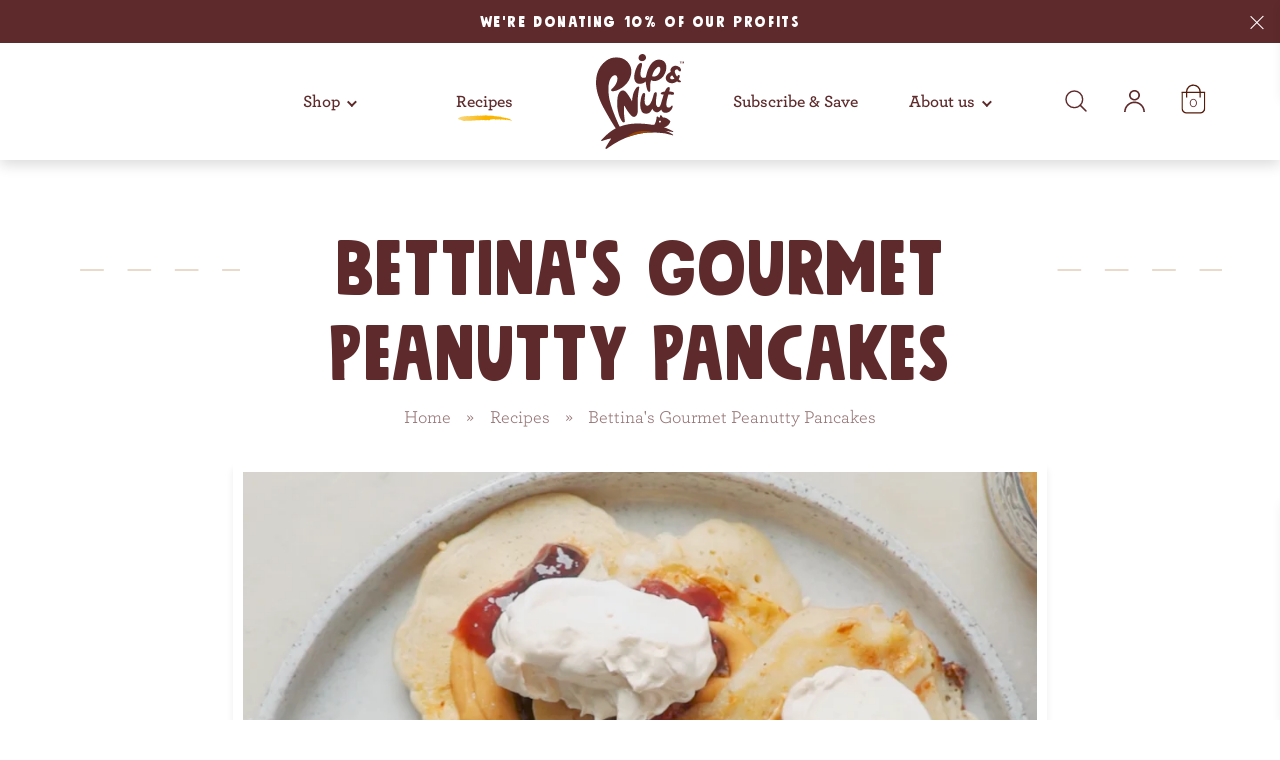

--- FILE ---
content_type: text/html; charset=utf-8
request_url: https://www.pipandnut.com/blogs/recipes/bettinas-gourmet-pancakes
body_size: 46562
content:
<!doctype html>
  <html lang="en">
    
        <head>
        <!-- Google Tag Manager -->
        <script>(function(w,d,s,l,i){w[l]=w[l]||[];w[l].push({'gtm.start':
        new Date().getTime(),event:'gtm.js'});var f=d.getElementsByTagName(s)[0],
        j=d.createElement(s),dl=l!='dataLayer'?'&l='+l:'';j.async=true;j.src=
        'https://www.googletagmanager.com/gtm.js?id='+i+dl;f.parentNode.insertBefore(j,f);
        })(window,document,'script','dataLayer','GTM-M99HGLP6');</script>
        <!-- End Google Tag Manager -->

        <link rel="preconnect" href="https://cdn.shopify.com" crossorigin>
<link rel="preconnect" href="https://fonts.shopifycdn.com" crossorigin>
<link rel="preconnect" href="https://monorail-edge.shopifysvc.com">
<link rel="preconnect" href="https://www.googletagmanager.com" crossorigin />
<link rel="preconnect" href="https://www.google-analytics.com" crossorigin />
<link rel="preconnect" href="https://fonts.gstatic.com" crossorigin />

<link rel="preload" href="//www.pipandnut.com/cdn/shop/t/30/assets/theme.min.css?v=102605811761632579661755100434" as="style">
<link rel="preload" href="//www.pipandnut.com/cdn/shop/t/30/assets/theme.min.js?v=182095309468920113431755100435" as="script">

        <meta charset="utf-8">
        <meta http-equiv="X-UA-Compatible" content="IE=edge">
        <meta name="viewport" content="width=device-width, initial-scale=1, viewport-fit=cover">
        <meta name="format-detection" content="telephone=no" />
        <link rel="canonical" href="https://www.pipandnut.com/blogs/recipes/bettinas-gourmet-pancakes"><title>Bettina&#39;s Gourmet Peanutty Pancakes
&ndash; Pip &amp; Nut</title><meta name="description" content="Bettinas_kitchen&#39;s gourmet take on the classic peanut butter and jam combo uses our Sweet &amp; Salty Peanut Butter and is the perfect, indulgent recipe those looking to elevate their pancake game this Pancake Day. Check out the full recipe.">
<meta property="og:site_name" content="Pip &amp; Nut">
<meta property="og:url" content="https://www.pipandnut.com/blogs/recipes/bettinas-gourmet-pancakes">
<meta property="og:title" content="Dina's Chocolate, Coconut and Peanut Bars">
<meta property="og:type" content="article">
<meta property="og:description" content="This simple, no-bake treat is a nutty twist on a millionaire shortbread, created by our friend dinewithdina using our Sweet &amp; Salty Smooth Peanut Butter.
      


 
 View this post on Instagram

 
   

  

   

   
A post shared by Dina Macki (@dinewithdina)
 
 
Ingredients

300g dark chocolate
250g desiccated coconut
5tbsp honey or maple syrup
200ml coconut milk or cream

200g @pipandnut sweet &amp; salty

Sea salt flakes

Method
1. Line a baking tin with parchment
2. Mix together the desiccated coconut, honey or maple syrup and coconut milk/cream until sticking together. 
3. Push into your tin with the back of a spoon to create an even bottom layer, see Dina's video for reference, refrigerate until set.
4. Spread an even layer of peanut butter on top of the coconut layer, and pop in the freezer to set for around half an hour.
5. Remove from freezer and chop into bar sized slices.
6. Melt your chocolate, remove from heat and dip each individual bar in the chocolate until covered. 
7. Put the chocolate covered bars into the fridge to set, or the freezer if you're in a hurry!
Enjoy. 

 


"><meta property="og:image" content="http://www.pipandnut.com/cdn/shop/articles/ezgif-3-9dec0241b0.gif?v=1707932826">
      <meta property="og:image:secure_url" content="https://www.pipandnut.com/cdn/shop/articles/ezgif-3-9dec0241b0.gif?v=1707932826">
      <meta property="og:image:width" content="600">
      <meta property="og:image:height" content="600">
      <meta property="og:image:alt" content="Dina&#39;s Chocolate, Coconut and Peanut Bars">

<meta name="twitter:site" content="@">
<meta name="twitter:card" content="summary_large_image">
<meta name="twitter:title" content="Dina's Chocolate, Coconut and Peanut Bars">
<meta name="twitter:description" content="This simple, no-bake treat is a nutty twist on a millionaire shortbread, created by our friend dinewithdina using our Sweet &amp; Salty Smooth Peanut Butter.
      


 
 View this post on Instagram

 
   

  

   

   
A post shared by Dina Macki (@dinewithdina)
 
 
Ingredients

300g dark chocolate
250g desiccated coconut
5tbsp honey or maple syrup
200ml coconut milk or cream

200g @pipandnut sweet &amp; salty

Sea salt flakes

Method
1. Line a baking tin with parchment
2. Mix together the desiccated coconut, honey or maple syrup and coconut milk/cream until sticking together. 
3. Push into your tin with the back of a spoon to create an even bottom layer, see Dina's video for reference, refrigerate until set.
4. Spread an even layer of peanut butter on top of the coconut layer, and pop in the freezer to set for around half an hour.
5. Remove from freezer and chop into bar sized slices.
6. Melt your chocolate, remove from heat and dip each individual bar in the chocolate until covered. 
7. Put the chocolate covered bars into the fridge to set, or the freezer if you're in a hurry!
Enjoy. 

 


">

        <script>
/*! loadCSS. [c]2017 Filament Group, Inc. MIT License */
!function(a){"use strict";var b=function(b,c,d){function e(a){return h.body?a():void setTimeout(function(){e(a)})}function f(){i.addEventListener&&i.removeEventListener("load",f),i.media=d||"all"}var g,h=a.document,i=h.createElement("link");if(c)g=c;else{var j=(h.body||h.getElementsByTagName("head")[0]).childNodes;g=j[j.length-1]}var k=h.styleSheets;i.rel="stylesheet",i.href=b,i.media="only x",e(function(){g.parentNode.insertBefore(i,c?g:g.nextSibling)});var l=function(a){for(var b=i.href,c=k.length;c--;)if(k[c].href===b)return a();setTimeout(function(){l(a)})};return i.addEventListener&&i.addEventListener("load",f),i.onloadcssdefined=l,l(f),i};"undefined"!=typeof exports?exports.loadCSS=b:a.loadCSS=b}("undefined"!=typeof global?global:this);
/*! loadCSS rel=preload polyfill. [c]2017 Filament Group, Inc. MIT License */
!function(a){if(a.loadCSS){var b=loadCSS.relpreload={};if(b.support=function(){try{return a.document.createElement("link").relList.supports("preload")}catch(b){return!1}},b.poly=function(){for(var b=a.document.getElementsByTagName("link"),c=0;c<b.length;c++){var d=b[c];"preload"===d.rel&&"style"===d.getAttribute("as")&&(a.loadCSS(d.href,d,d.getAttribute("media")),d.rel=null)}},!b.support()){b.poly();var c=a.setInterval(b.poly,300);a.addEventListener&&a.addEventListener("load",function(){b.poly(),a.clearInterval(c)}),a.attachEvent&&a.attachEvent("onload",function(){a.clearInterval(c)})}}}(this);
</script>


<link rel="preload" href="//www.pipandnut.com/cdn/shop/t/30/assets/Archer-Book.woff2?v=92578534629300559061692871432" as="font" type="font/woff2" crossorigin="anonymous" />
<link rel="preload" href="//www.pipandnut.com/cdn/shop/t/30/assets/Archer-Medium.woff2?v=142470215687154928111692871434" as="font" type="font/woff2" crossorigin="anonymous" />
<link rel="preload" href="//www.pipandnut.com/cdn/shop/t/30/assets/Archer-Semibold.woff2?v=3584820991267730421692871428" as="font" type="font/woff2" crossorigin="anonymous" />
<link rel="preload" href="//www.pipandnut.com/cdn/shop/t/30/assets/mindset.woff2?v=93987758763777105661692871434" as="font" type="font/woff2" crossorigin="anonymous" />
<link rel="preload" href="//www.pipandnut.com/cdn/shop/t/30/assets/mindset-slim.woff2?v=145124052889387482011692871436" as="font" type="font/woff2" crossorigin="anonymous" />
<link rel="preload" href="//www.pipandnut.com/cdn/shop/t/30/assets/saturator-fa.woff2?v=62320260977888375491692871432" as="font" type="font/woff2" crossorigin="anonymous" />

<style>
  @font-face {
    font-display: swap;
    font-family: 'Archer';
    font-style: normal;
    font-weight: 300;
    src: url('//www.pipandnut.com/cdn/shop/t/30/assets/Archer-Book.woff2?v=92578534629300559061692871432') format('woff2'),
      url('//www.pipandnut.com/cdn/shop/t/30/assets/Archer-Book.woff?v=141202916043988831801692871434') format('woff');
  }
  
  @font-face {
    font-display: swap;
    font-family: 'Archer';
    font-style: normal;
    font-weight: 500;
    src: url('//www.pipandnut.com/cdn/shop/t/30/assets/Archer-Medium.woff2?v=142470215687154928111692871434') format('woff2'),
      url('//www.pipandnut.com/cdn/shop/t/30/assets/Archer-Medium.woff?v=13480238758905056081692871433') format('woff');
  }
  @font-face {
    font-display: swap;
    font-family: 'Archer';
    font-style: normal;
    font-weight: 600;
    src: url('//www.pipandnut.com/cdn/shop/t/30/assets/Archer-Semibold.woff2?v=3584820991267730421692871428') format('woff2'),
      url('//www.pipandnut.com/cdn/shop/t/30/assets/Archer-Semibold.woff?v=93235816988565207701692871427') format('woff');
  }  
  @font-face {
    font-display: swap;
    font-family: 'Mindset';
    font-style: normal;
    font-weight: 400;
    src: url('//www.pipandnut.com/cdn/shop/t/30/assets/mindset.woff2?v=93987758763777105661692871434') format('woff2'),
      url('//www.pipandnut.com/cdn/shop/t/30/assets/mindset.woff?v=140309391096855691971692871434') format('woff');
  }
  @font-face {
    font-display: swap;
    font-family: 'Mindset Slim';
    font-style: normal;
    font-weight: 400;
    src: url('//www.pipandnut.com/cdn/shop/t/30/assets/mindset-slim.woff2?v=145124052889387482011692871436') format('woff2'),
      url('//www.pipandnut.com/cdn/shop/t/30/assets/mindset-slim.woff?v=56071614172104237471692871434') format('woff');
  }
  @font-face {
    font-display: swap;
    font-family: 'Saturator FA';
    font-style: normal;
    font-weight: 400;
    src: url('//www.pipandnut.com/cdn/shop/t/30/assets/saturator-fa.woff2?v=62320260977888375491692871432') format('woff2'),
      url('//www.pipandnut.com/cdn/shop/t/30/assets/saturator-fa.woff?v=74059922378818255831692871436') format('woff');
  }
</style>

        <link rel="apple-touch-icon" sizes="180x180" href="//www.pipandnut.com/cdn/shop/t/30/assets/apple-touch-icon.png?v=151373807210896080971692871435">
<link rel="icon" type="image/png" sizes="32x32" href="//www.pipandnut.com/cdn/shop/t/30/assets/favicon-32x32.png?v=161219274889586730551692871434">
<link rel="icon" type="image/png" sizes="16x16" href="//www.pipandnut.com/cdn/shop/t/30/assets/favicon-16x16.png?v=104486764390450361692871433">
<link rel="manifest" href="//www.pipandnut.com/cdn/shop/t/30/assets/site.webmanifest?v=127333851567372395831692871434">
<link rel="mask-icon" href="//www.pipandnut.com/cdn/shop/t/30/assets/safari-pinned-tab.svg?v=1499813321145960971692871433" color="#000000">
<meta name="msapplication-TileColor" content="#5e2a2b">
<meta name="theme-color" content="#ffffff">

        <script>
          window.theme = {
            strings: {
              addToCart: "Add to Cart",
              buyNow: "Buy now",
              emptyCart: "Your cart is currently empty.",
              soldOut: "Sold Out",
              unavailable: "Unavailable",
              cancelSubscriptionTitle: "Ultimate Flexibility",
              cancelSubscriptionIntro: "Did you know you can skip a delivery or change your subscription products at any time? Make a change here. ",
              cancelSubscriptionButton: "Change Here",
              ingredientChecker: {
                found: "\u003ch3 class='ingredient-checker__found-title'\u003eYes!\u003c\/h3\u003e\u003cp class='ingredient-checker__found-text'\u003e\u003cstrong\u003e{{ ingredient }}\u003c\/strong\u003e\u0026hellip; AKA \u003cstrong\u003ePalm Oil\u003c\/strong\u003e\u003c\/p\u003e\u003cp class='ingredient-checker__found-text'\u003eYou've spotted Palm Oil in disguise.\u003c\/p\u003e\u003cp class='ingredient-checker__found-text'\u003e\u003csmall\u003e*Most of the time these ingredients come from palm oil, but occasionally from other plant or animal sources.\u003c\/small\u003e\u003c\/p\u003e",
                notFound: "\u003ch3 class='ingredient-checker__not-found-title'\u003ePhew\u0026hellip;\u003c\/h3\u003e\u003cp class='ingredient-checker__not-found-text'\u003e\u003cstrong\u003e{{ ingredient }}\u003c\/strong\u003e\u0026hellip; is not \u003cstrong\u003ePalm Oil\u003c\/strong\u003e.\u003c\/p\u003e\u003cp class='ingredient-checker__not-found-text'\u003eHere's some of the most common oil aliases:\u003c\/p\u003e\u003cul class='ingredient-checker__not-found-list'\u003e\u003cli\u003ePalmitic Acid\u003c\/li\u003e\u003cli\u003ePalmitate (e.g. Vitamin A Palmitate, Ascorbyl Palmitate)\u003c\/li\u003e\u003cli\u003eMono- and Diglycerides of Fatty Acids (E471)\u003c\/li\u003e\u003cli\u003eGlyceryl Stearate\u003c\/li\u003e\u003cli\u003eSodium Stearoyl Lactylate (E481)\u003c\/li\u003e\u003cli\u003eStearic Acid\u003c\/li\u003e\u003c\/ul\u003e\u003cp class='ingredient-checker__found-text'\u003e\u003csmall\u003e*Most of the time these ingredients come from palm oil, but occasionally from other plant or animal sources.\u003c\/small\u003e\u003c\/p\u003e"
              }
            },
            loadingSvgUrl: "\/\/www.pipandnut.com\/cdn\/shop\/t\/30\/assets\/loading-spinner.svg?v=132866225430240987841692871434",
            moneyFormat: "£{{amount}}",
            freeShipping: '3000',
            freeShippingMoney: '£30.00'
          };
        </script>

        <script>window.performance && window.performance.mark && window.performance.mark('shopify.content_for_header.start');</script><meta name="google-site-verification" content="QZsmloVZQIgzNKK-rtwv8d-SKv4D2fZh6H_EcvkEQJc">
<meta id="shopify-digital-wallet" name="shopify-digital-wallet" content="/9902555215/digital_wallets/dialog">
<meta name="shopify-checkout-api-token" content="3cd6b9411074056cf88477d6afda0240">
<link rel="alternate" type="application/atom+xml" title="Feed" href="/blogs/recipes.atom" />
<script async="async" src="/checkouts/internal/preloads.js?locale=en-GB"></script>
<link rel="preconnect" href="https://shop.app" crossorigin="anonymous">
<script async="async" src="https://shop.app/checkouts/internal/preloads.js?locale=en-GB&shop_id=9902555215" crossorigin="anonymous"></script>
<script id="apple-pay-shop-capabilities" type="application/json">{"shopId":9902555215,"countryCode":"GB","currencyCode":"GBP","merchantCapabilities":["supports3DS"],"merchantId":"gid:\/\/shopify\/Shop\/9902555215","merchantName":"Pip \u0026 Nut","requiredBillingContactFields":["postalAddress","email"],"requiredShippingContactFields":["postalAddress","email"],"shippingType":"shipping","supportedNetworks":["visa","maestro","masterCard","amex","discover","elo"],"total":{"type":"pending","label":"Pip \u0026 Nut","amount":"1.00"},"shopifyPaymentsEnabled":true,"supportsSubscriptions":true}</script>
<script id="shopify-features" type="application/json">{"accessToken":"3cd6b9411074056cf88477d6afda0240","betas":["rich-media-storefront-analytics"],"domain":"www.pipandnut.com","predictiveSearch":true,"shopId":9902555215,"locale":"en"}</script>
<script>var Shopify = Shopify || {};
Shopify.shop = "pipandnut.myshopify.com";
Shopify.locale = "en";
Shopify.currency = {"active":"GBP","rate":"1.0"};
Shopify.country = "GB";
Shopify.theme = {"name":"pipandnut-com\/production","id":124317761615,"schema_name":"Pip and Nut starter theme","schema_version":"1.0.0","theme_store_id":null,"role":"main"};
Shopify.theme.handle = "null";
Shopify.theme.style = {"id":null,"handle":null};
Shopify.cdnHost = "www.pipandnut.com/cdn";
Shopify.routes = Shopify.routes || {};
Shopify.routes.root = "/";</script>
<script type="module">!function(o){(o.Shopify=o.Shopify||{}).modules=!0}(window);</script>
<script>!function(o){function n(){var o=[];function n(){o.push(Array.prototype.slice.apply(arguments))}return n.q=o,n}var t=o.Shopify=o.Shopify||{};t.loadFeatures=n(),t.autoloadFeatures=n()}(window);</script>
<script>
  window.ShopifyPay = window.ShopifyPay || {};
  window.ShopifyPay.apiHost = "shop.app\/pay";
  window.ShopifyPay.redirectState = null;
</script>
<script id="shop-js-analytics" type="application/json">{"pageType":"article"}</script>
<script defer="defer" async type="module" src="//www.pipandnut.com/cdn/shopifycloud/shop-js/modules/v2/client.init-shop-cart-sync_C5BV16lS.en.esm.js"></script>
<script defer="defer" async type="module" src="//www.pipandnut.com/cdn/shopifycloud/shop-js/modules/v2/chunk.common_CygWptCX.esm.js"></script>
<script type="module">
  await import("//www.pipandnut.com/cdn/shopifycloud/shop-js/modules/v2/client.init-shop-cart-sync_C5BV16lS.en.esm.js");
await import("//www.pipandnut.com/cdn/shopifycloud/shop-js/modules/v2/chunk.common_CygWptCX.esm.js");

  window.Shopify.SignInWithShop?.initShopCartSync?.({"fedCMEnabled":true,"windoidEnabled":true});

</script>
<script>
  window.Shopify = window.Shopify || {};
  if (!window.Shopify.featureAssets) window.Shopify.featureAssets = {};
  window.Shopify.featureAssets['shop-js'] = {"shop-cart-sync":["modules/v2/client.shop-cart-sync_ZFArdW7E.en.esm.js","modules/v2/chunk.common_CygWptCX.esm.js"],"init-fed-cm":["modules/v2/client.init-fed-cm_CmiC4vf6.en.esm.js","modules/v2/chunk.common_CygWptCX.esm.js"],"shop-button":["modules/v2/client.shop-button_tlx5R9nI.en.esm.js","modules/v2/chunk.common_CygWptCX.esm.js"],"shop-cash-offers":["modules/v2/client.shop-cash-offers_DOA2yAJr.en.esm.js","modules/v2/chunk.common_CygWptCX.esm.js","modules/v2/chunk.modal_D71HUcav.esm.js"],"init-windoid":["modules/v2/client.init-windoid_sURxWdc1.en.esm.js","modules/v2/chunk.common_CygWptCX.esm.js"],"shop-toast-manager":["modules/v2/client.shop-toast-manager_ClPi3nE9.en.esm.js","modules/v2/chunk.common_CygWptCX.esm.js"],"init-shop-email-lookup-coordinator":["modules/v2/client.init-shop-email-lookup-coordinator_B8hsDcYM.en.esm.js","modules/v2/chunk.common_CygWptCX.esm.js"],"init-shop-cart-sync":["modules/v2/client.init-shop-cart-sync_C5BV16lS.en.esm.js","modules/v2/chunk.common_CygWptCX.esm.js"],"avatar":["modules/v2/client.avatar_BTnouDA3.en.esm.js"],"pay-button":["modules/v2/client.pay-button_FdsNuTd3.en.esm.js","modules/v2/chunk.common_CygWptCX.esm.js"],"init-customer-accounts":["modules/v2/client.init-customer-accounts_DxDtT_ad.en.esm.js","modules/v2/client.shop-login-button_C5VAVYt1.en.esm.js","modules/v2/chunk.common_CygWptCX.esm.js","modules/v2/chunk.modal_D71HUcav.esm.js"],"init-shop-for-new-customer-accounts":["modules/v2/client.init-shop-for-new-customer-accounts_ChsxoAhi.en.esm.js","modules/v2/client.shop-login-button_C5VAVYt1.en.esm.js","modules/v2/chunk.common_CygWptCX.esm.js","modules/v2/chunk.modal_D71HUcav.esm.js"],"shop-login-button":["modules/v2/client.shop-login-button_C5VAVYt1.en.esm.js","modules/v2/chunk.common_CygWptCX.esm.js","modules/v2/chunk.modal_D71HUcav.esm.js"],"init-customer-accounts-sign-up":["modules/v2/client.init-customer-accounts-sign-up_CPSyQ0Tj.en.esm.js","modules/v2/client.shop-login-button_C5VAVYt1.en.esm.js","modules/v2/chunk.common_CygWptCX.esm.js","modules/v2/chunk.modal_D71HUcav.esm.js"],"shop-follow-button":["modules/v2/client.shop-follow-button_Cva4Ekp9.en.esm.js","modules/v2/chunk.common_CygWptCX.esm.js","modules/v2/chunk.modal_D71HUcav.esm.js"],"checkout-modal":["modules/v2/client.checkout-modal_BPM8l0SH.en.esm.js","modules/v2/chunk.common_CygWptCX.esm.js","modules/v2/chunk.modal_D71HUcav.esm.js"],"lead-capture":["modules/v2/client.lead-capture_Bi8yE_yS.en.esm.js","modules/v2/chunk.common_CygWptCX.esm.js","modules/v2/chunk.modal_D71HUcav.esm.js"],"shop-login":["modules/v2/client.shop-login_D6lNrXab.en.esm.js","modules/v2/chunk.common_CygWptCX.esm.js","modules/v2/chunk.modal_D71HUcav.esm.js"],"payment-terms":["modules/v2/client.payment-terms_CZxnsJam.en.esm.js","modules/v2/chunk.common_CygWptCX.esm.js","modules/v2/chunk.modal_D71HUcav.esm.js"]};
</script>
<script>(function() {
  var isLoaded = false;
  function asyncLoad() {
    if (isLoaded) return;
    isLoaded = true;
    var urls = ["https:\/\/front.optimonk.com\/public\/87169\/shopify\/preload.js?shop=pipandnut.myshopify.com","https:\/\/www.inkthreadable.co.uk\/svg-editor\/shopify.js?shop=pipandnut.myshopify.com","https:\/\/d1owz8ug8bf83z.cloudfront.net\/laundry-symbols\/\/js\/pdfgenerator.js?shop=pipandnut.myshopify.com","\/\/cdn.shopify.com\/proxy\/29af2dd6ac7ff100c6dbb8ec6f11c229ee5c6dd644127bdf4a162c06aa9696d0\/apps.bazaarvoice.com\/deployments\/pipandnut\/main_site\/production\/en_GB\/bv.js?shop=pipandnut.myshopify.com\u0026sp-cache-control=cHVibGljLCBtYXgtYWdlPTkwMA","https:\/\/static.rechargecdn.com\/assets\/js\/widget.min.js?shop=pipandnut.myshopify.com","https:\/\/cdn.nfcube.com\/instafeed-a950d4c88ddffaf982a8ac9f7c5dfd6f.js?shop=pipandnut.myshopify.com"];
    for (var i = 0; i < urls.length; i++) {
      var s = document.createElement('script');
      s.type = 'text/javascript';
      s.async = true;
      s.src = urls[i];
      var x = document.getElementsByTagName('script')[0];
      x.parentNode.insertBefore(s, x);
    }
  };
  if(window.attachEvent) {
    window.attachEvent('onload', asyncLoad);
  } else {
    window.addEventListener('load', asyncLoad, false);
  }
})();</script>
<script id="__st">var __st={"a":9902555215,"offset":0,"reqid":"7d6c90a7-96a5-4acb-9481-e627a2c96c47-1768802699","pageurl":"www.pipandnut.com\/blogs\/recipes\/bettinas-gourmet-pancakes","s":"articles-578889121871","u":"7d228ccfa098","p":"article","rtyp":"article","rid":578889121871};</script>
<script>window.ShopifyPaypalV4VisibilityTracking = true;</script>
<script id="captcha-bootstrap">!function(){'use strict';const t='contact',e='account',n='new_comment',o=[[t,t],['blogs',n],['comments',n],[t,'customer']],c=[[e,'customer_login'],[e,'guest_login'],[e,'recover_customer_password'],[e,'create_customer']],r=t=>t.map((([t,e])=>`form[action*='/${t}']:not([data-nocaptcha='true']) input[name='form_type'][value='${e}']`)).join(','),a=t=>()=>t?[...document.querySelectorAll(t)].map((t=>t.form)):[];function s(){const t=[...o],e=r(t);return a(e)}const i='password',u='form_key',d=['recaptcha-v3-token','g-recaptcha-response','h-captcha-response',i],f=()=>{try{return window.sessionStorage}catch{return}},m='__shopify_v',_=t=>t.elements[u];function p(t,e,n=!1){try{const o=window.sessionStorage,c=JSON.parse(o.getItem(e)),{data:r}=function(t){const{data:e,action:n}=t;return t[m]||n?{data:e,action:n}:{data:t,action:n}}(c);for(const[e,n]of Object.entries(r))t.elements[e]&&(t.elements[e].value=n);n&&o.removeItem(e)}catch(o){console.error('form repopulation failed',{error:o})}}const l='form_type',E='cptcha';function T(t){t.dataset[E]=!0}const w=window,h=w.document,L='Shopify',v='ce_forms',y='captcha';let A=!1;((t,e)=>{const n=(g='f06e6c50-85a8-45c8-87d0-21a2b65856fe',I='https://cdn.shopify.com/shopifycloud/storefront-forms-hcaptcha/ce_storefront_forms_captcha_hcaptcha.v1.5.2.iife.js',D={infoText:'Protected by hCaptcha',privacyText:'Privacy',termsText:'Terms'},(t,e,n)=>{const o=w[L][v],c=o.bindForm;if(c)return c(t,g,e,D).then(n);var r;o.q.push([[t,g,e,D],n]),r=I,A||(h.body.append(Object.assign(h.createElement('script'),{id:'captcha-provider',async:!0,src:r})),A=!0)});var g,I,D;w[L]=w[L]||{},w[L][v]=w[L][v]||{},w[L][v].q=[],w[L][y]=w[L][y]||{},w[L][y].protect=function(t,e){n(t,void 0,e),T(t)},Object.freeze(w[L][y]),function(t,e,n,w,h,L){const[v,y,A,g]=function(t,e,n){const i=e?o:[],u=t?c:[],d=[...i,...u],f=r(d),m=r(i),_=r(d.filter((([t,e])=>n.includes(e))));return[a(f),a(m),a(_),s()]}(w,h,L),I=t=>{const e=t.target;return e instanceof HTMLFormElement?e:e&&e.form},D=t=>v().includes(t);t.addEventListener('submit',(t=>{const e=I(t);if(!e)return;const n=D(e)&&!e.dataset.hcaptchaBound&&!e.dataset.recaptchaBound,o=_(e),c=g().includes(e)&&(!o||!o.value);(n||c)&&t.preventDefault(),c&&!n&&(function(t){try{if(!f())return;!function(t){const e=f();if(!e)return;const n=_(t);if(!n)return;const o=n.value;o&&e.removeItem(o)}(t);const e=Array.from(Array(32),(()=>Math.random().toString(36)[2])).join('');!function(t,e){_(t)||t.append(Object.assign(document.createElement('input'),{type:'hidden',name:u})),t.elements[u].value=e}(t,e),function(t,e){const n=f();if(!n)return;const o=[...t.querySelectorAll(`input[type='${i}']`)].map((({name:t})=>t)),c=[...d,...o],r={};for(const[a,s]of new FormData(t).entries())c.includes(a)||(r[a]=s);n.setItem(e,JSON.stringify({[m]:1,action:t.action,data:r}))}(t,e)}catch(e){console.error('failed to persist form',e)}}(e),e.submit())}));const S=(t,e)=>{t&&!t.dataset[E]&&(n(t,e.some((e=>e===t))),T(t))};for(const o of['focusin','change'])t.addEventListener(o,(t=>{const e=I(t);D(e)&&S(e,y())}));const B=e.get('form_key'),M=e.get(l),P=B&&M;t.addEventListener('DOMContentLoaded',(()=>{const t=y();if(P)for(const e of t)e.elements[l].value===M&&p(e,B);[...new Set([...A(),...v().filter((t=>'true'===t.dataset.shopifyCaptcha))])].forEach((e=>S(e,t)))}))}(h,new URLSearchParams(w.location.search),n,t,e,['guest_login'])})(!0,!0)}();</script>
<script integrity="sha256-4kQ18oKyAcykRKYeNunJcIwy7WH5gtpwJnB7kiuLZ1E=" data-source-attribution="shopify.loadfeatures" defer="defer" src="//www.pipandnut.com/cdn/shopifycloud/storefront/assets/storefront/load_feature-a0a9edcb.js" crossorigin="anonymous"></script>
<script crossorigin="anonymous" defer="defer" src="//www.pipandnut.com/cdn/shopifycloud/storefront/assets/shopify_pay/storefront-65b4c6d7.js?v=20250812"></script>
<script data-source-attribution="shopify.dynamic_checkout.dynamic.init">var Shopify=Shopify||{};Shopify.PaymentButton=Shopify.PaymentButton||{isStorefrontPortableWallets:!0,init:function(){window.Shopify.PaymentButton.init=function(){};var t=document.createElement("script");t.src="https://www.pipandnut.com/cdn/shopifycloud/portable-wallets/latest/portable-wallets.en.js",t.type="module",document.head.appendChild(t)}};
</script>
<script data-source-attribution="shopify.dynamic_checkout.buyer_consent">
  function portableWalletsHideBuyerConsent(e){var t=document.getElementById("shopify-buyer-consent"),n=document.getElementById("shopify-subscription-policy-button");t&&n&&(t.classList.add("hidden"),t.setAttribute("aria-hidden","true"),n.removeEventListener("click",e))}function portableWalletsShowBuyerConsent(e){var t=document.getElementById("shopify-buyer-consent"),n=document.getElementById("shopify-subscription-policy-button");t&&n&&(t.classList.remove("hidden"),t.removeAttribute("aria-hidden"),n.addEventListener("click",e))}window.Shopify?.PaymentButton&&(window.Shopify.PaymentButton.hideBuyerConsent=portableWalletsHideBuyerConsent,window.Shopify.PaymentButton.showBuyerConsent=portableWalletsShowBuyerConsent);
</script>
<script data-source-attribution="shopify.dynamic_checkout.cart.bootstrap">document.addEventListener("DOMContentLoaded",(function(){function t(){return document.querySelector("shopify-accelerated-checkout-cart, shopify-accelerated-checkout")}if(t())Shopify.PaymentButton.init();else{new MutationObserver((function(e,n){t()&&(Shopify.PaymentButton.init(),n.disconnect())})).observe(document.body,{childList:!0,subtree:!0})}}));
</script>
<link id="shopify-accelerated-checkout-styles" rel="stylesheet" media="screen" href="https://www.pipandnut.com/cdn/shopifycloud/portable-wallets/latest/accelerated-checkout-backwards-compat.css" crossorigin="anonymous">
<style id="shopify-accelerated-checkout-cart">
        #shopify-buyer-consent {
  margin-top: 1em;
  display: inline-block;
  width: 100%;
}

#shopify-buyer-consent.hidden {
  display: none;
}

#shopify-subscription-policy-button {
  background: none;
  border: none;
  padding: 0;
  text-decoration: underline;
  font-size: inherit;
  cursor: pointer;
}

#shopify-subscription-policy-button::before {
  box-shadow: none;
}

      </style>

<script>window.performance && window.performance.mark && window.performance.mark('shopify.content_for_header.end');</script>

        <style>
          a,abbr,acronym,address,applet,article,aside,audio,b,big,blockquote,body,canvas,caption,center,cite,code,dd,del,details,dfn,div,dl,dt,em,embed,fieldset,figcaption,figure,footer,form,h1,h2,h3,h4,h5,h6,header,hgroup,html,i,iframe,img,ins,kbd,label,legend,li,mark,menu,nav,object,ol,output,p,pre,q,ruby,s,samp,section,small,span,strike,strong,sub,summary,sup,table,tbody,td,tfoot,th,thead,time,tr,tt,u,ul,var,video{border:0;box-sizing:border-box;font-size:100%;font:inherit;font-weight:inherit;margin:0;padding:0;vertical-align:baseline}em{font-style:italic}strong{font-weight:600}small{font-size:60%;line-height:150%}b,strong{font-weight:700}sub,sup{font-size:75%;line-height:0;position:relative;vertical-align:baseline}sup{top:-.5em}sub{bottom:-.25em}a{background-color:transparent}a:active,a:hover{outline:0}img{max-width:100%}iframe{max-width:100%}button{margin:0}input,select,textarea{box-sizing:border-box}body{font-family:Georgia,serif;font-size:16px;line-height:1.75em;color:#5e2a2b;font-weight:300}.font-archer-loaded body{font-family:Archer,Georgia,serif}@media (min-width:375px){body{font-size:calc(14.5915492958px + .3755868545vw)}}@media (min-width:1440px){body{font-size:20px}}.mini-cart-item__info-title,h1,h2,h3,h4,h5{font-family:-apple-system,BlinkMacSystemFont,"Segoe UI",Helvetica,Arial,sans-serif;display:block;font-weight:400;letter-spacing:.020833333em;line-height:1.1em}.font-mindset-loaded .mini-cart-item__info-title,.font-mindset-loaded h1,.font-mindset-loaded h2,.font-mindset-loaded h3,.font-mindset-loaded h4,.font-mindset-loaded h5{font-family:Mindset,-apple-system,BlinkMacSystemFont,"Segoe UI",Helvetica,Arial,sans-serif}h1{text-transform:uppercase;font-size:2.5em}@media (min-width:720px){h1{font-size:4em}}h2{text-transform:uppercase;font-size:1.85em}@media (min-width:720px){h2{font-size:2.6em}}h3{text-transform:uppercase;font-size:1.5em;letter-spacing:.02075em}@media (min-width:720px){h3{font-size:2em}}h4{font-size:1.1875em}@media (min-width:720px){h4{font-size:1.6em}}.mini-cart-item__info-title,h5{font-size:1.3em;letter-spacing:.017857143em}@media (min-width:720px){.mini-cart-item__info-title,h5{font-size:1.4em}}.ticklist li,h6{font-family:-apple-system,BlinkMacSystemFont,"Segoe UI",Helvetica,Arial,sans-serif;font-size:1.2em}.font-saturator-fa-loaded .ticklist li,.font-saturator-fa-loaded h6,.ticklist .font-saturator-fa-loaded li{font-family:"Saturator FA",Georgia,serif}p{display:block;margin:0 0 1.75em;width:100%;font-size:1.1em}@media (min-width:720px){p{font-size:1em}}.screenreader-text{position:absolute;top:-9999vh;left:-9999vh}a{color:inherit;transition:opacity .5s ease}ol,ul{margin:0 0 1.75em}ol{margin-left:1.75em}code{font-family:monospace}small{font-size:.875em}button{line-height:inherit}@keyframes animateLink{0%{transform:translateX(-105%)}100%{transform:translateX(0)}}@keyframes animateLinkRelease{0%{transform:translateX(0)}99.999%{transform:translateX(105%)}100%{transform:translateX(-105%)}}.text-link{display:inline-block;overflow:hidden;position:relative;text-decoration:none;vertical-align:bottom}.text-link::after,.text-link::before{bottom:0;content:"";height:2px;left:0;position:absolute;transition:transform 375ms ease,width .5s ease;width:100%}.text-link::before{background:#c79e7b;width:100%}.text-link::after{animation:animateLinkRelease 375ms ease forwards running;background:#efefef}.text-link--error::before{background:rgba(225,31,29,.5)}.text-link--error::after{background:#e11f1d}.no-touch .text-link:hover{opacity:1}.no-touch .text-link:hover::before{width:100%}.no-touch .text-link:hover::after{animation:animateLink 375ms ease forwards running}.text-link:active::after,.text-link:active::before{animation:animateLinkRelease 375ms ease forwards running!important}.text-link-go{display:inline-block;position:relative;text-decoration:none;vertical-align:bottom}.text-link-go::after,.text-link-go::before{display:none}.text-link-go:hover::after{transform:rotate(-45deg) translate(5px,5px)}.text-link-go::after{content:"";display:inline-block;width:.4em;height:.4em;border:solid #fa8900;border-width:0 2px 2px 0;transform:rotate(-45deg);margin:0 0 0 .5em;transition:transform .3s ease}#back-to-top,#skip-to{opacity:0;pointer-events:none;position:absolute;z-index:999;background:#5e2a2b;color:#fff}#back-to-top:focus-within,#skip-to:focus-within{opacity:1;pointer-events:all}#skip-to{left:0;top:0}#back-to-top{bottom:0;right:0}body{position:relative;background:#fff}body.mini-cart-open,body.open-nav,body.product-form-expanded{overflow:hidden}.body-overlay{position:fixed;top:0;left:0;right:0;bottom:0;background:#000;opacity:0;pointer-events:none;transition:opacity .5s ease;z-index:60}.mini-cart-open .body-overlay,.product-form-expanded .body-overlay{opacity:.5;pointer-events:all}@media (min-width:720px){.animate-on-scroll{transform:translate3d(0,10vh,0);transition-property:transform,background,color;transition-duration:.8s;transition-timing-function:ease}.animate-on-scroll.animated{transform:translate3d(0,0,0)}}@media (min-width:720px) and (prefers-reduced-motion:reduce){.animate-on-scroll{transform:none!important}}.hide{display:none}.nutman{max-width:150px;height:auto}.shopify-policy__title{margin:0 auto 3em}.minmaxify-p-wrap .minmaxify-p{max-width:600px;color:#5e2a2b;background:#f5f3f1;padding:3em 1.5em}@media (min-width:720px){.minmaxify-p-wrap .minmaxify-p{padding:3em}}.minmaxify-p-wrap .minmaxify-p .minmaxify-close{margin-top:-1em;margin-right:-.5em;color:#5e2a2b;opacity:1;font-size:1.5em;font-weight:300;transition:opacity .3s ease}.minmaxify-p-wrap .minmaxify-p .minmaxify-close:hover{opacity:.5}@media (min-width:720px){.minmaxify-p-wrap .minmaxify-p .minmaxify-close{margin-right:-1em}}.minmaxify-p-wrap .minmaxify-p ul{margin-top:1em;padding-left:1em;margin-bottom:.5em}.minmaxify-p-wrap .minmaxify-p ul li{margin-bottom:.5em}.minmaxify-p-wrap .minmaxify-p ul li:last-of-type{margin-bottom:0}.minmaxify-p-wrap .minmaxify-p .minmaxify-ok{font-family:Georgia,serif}.font-archer-loaded .minmaxify-p-wrap .minmaxify-p .minmaxify-ok{font-family:Archer,Georgia,serif}.fxfLWS.fxfLWS.fxfLWS.fxfLWS.fxfLWS.fxfLWS .ql-editor .ql-font-arial-black{font-family:-apple-system,BlinkMacSystemFont,"Segoe UI",Helvetica,Arial,sans-serif;font-weight:400;letter-spacing:.020833333em;line-height:1.1em}.font-mindset-loaded .fxfLWS.fxfLWS.fxfLWS.fxfLWS.fxfLWS.fxfLWS .ql-editor .ql-font-arial-black{font-family:Mindset,-apple-system,BlinkMacSystemFont,"Segoe UI",Helvetica,Arial,sans-serif}.fxfLWS.fxfLWS.fxfLWS.fxfLWS.fxfLWS.fxfLWS .ql-editor .ql-font-courier{font-family:Georgia,serif}.font-archer-loaded .fxfLWS.fxfLWS.fxfLWS.fxfLWS.fxfLWS.fxfLWS .ql-editor .ql-font-courier{font-family:Archer,Georgia,serif}.biFqad.biFqad.biFqad.biFqad.biFqad.biFqad{display:table!important;margin:0 auto!important;width:auto!important;min-width:200px!important}.section,.shopify-policy__container{max-width:76em;margin:0 auto;padding:3em 1.125em}@media (min-width:720px){.section,.shopify-policy__container{padding:3em}}.section--narrow,.shopify-policy__container{margin:0 auto}@media (min-width:720px){.section--narrow,.shopify-policy__container{max-width:48em}}@media (min-width:720px){.section--wide{padding:3em .7em}}@media (min-width:1020px){.section--wide{padding:3em 1.3em}}.section--no-tops{padding-top:0;padding-bottom:0}.section--no-sides{padding-left:0;padding-right:0}img{display:block;transition:opacity 1s ease,transform 1s .25s ease;opacity:1;max-width:100%}img[data-lazy-load-src],img[data-lazy-load-srcset]{opacity:0}.objFit{width:100%;height:100%;position:relative;overflow:hidden}.objFit img{display:block;width:100%;height:100%;-o-object-fit:cover;object-fit:cover;-o-object-position:center;object-position:center;font-family:"object-fit: cover; object-position: center;"}button{-webkit-appearance:none;appearance:none;background:0 0;border:0;cursor:pointer;display:inline-block;font-family:inherit;font-size:inherit;font-weight:inherit;line-height:inherit;margin:0;padding:0;text-align:center;text-decoration:none;transition:opacity .3s ease;-webkit-user-select:none;user-select:none;vertical-align:middle;white-space:nowrap;width:auto}@keyframes buttonHover{0%{transform:scaleX(1) scaleY(1)}40%{transform:scaleX(1.1) scaleY(.9)}80%{transform:scaleX(.95) scaleY(1.05)}100%{transform:scaleX(1) scaleY(1)}}.button,.minmaxify-p-wrap .minmaxify-p .minmaxify-ok{background:#00943d;border-radius:1.5em;color:#fff;display:inline-block;font-size:1em;font-weight:300;letter-spacing:1px;min-width:13em;padding:.5em 2em;text-align:center;text-decoration:none;transition:background .3s ease,color .3s ease}@media (min-width:720px){.button,.minmaxify-p-wrap .minmaxify-p .minmaxify-ok{padding:.7em 2.5em}}.button:hover,.minmaxify-p-wrap .minmaxify-p .minmaxify-ok:hover{animation:buttonHover .5s ease forwards}.button--go{align-items:center;display:inline-flex;justify-content:center}.button--go::after{border:solid #fff;border-width:0 2px 2px 0;content:"";display:inline-block;height:.4em;margin:0 0 0 .5em;transform:rotate(-45deg);width:.4em}.button--go.button--chevron-down::after{margin:0 0 .1em 1em;transform:rotate(45deg)}.button--secondary,.sub-nav-list__link{background:#f5f3f1;color:#5e2a2b;overflow:hidden;position:relative;transform:translateZ(0)}.button--secondary span,.sub-nav-list__link span{position:relative;z-index:1}.button--secondary::before,.sub-nav-list__link::before{background:#eee5dd;border-radius:inherit;content:"";height:110%;position:absolute;right:-5%;top:-5%;transform:translateX(-110%) translateZ(0);transition:transform .5s ease;width:110%;z-index:0}.button--lighter.sub-nav-list__link,.button--secondary.button--lighter{color:#9c8b76}.button--go.sub-nav-list__link::after,.button--secondary.button--go::after{border-color:#fa8900}.button--secondary:hover,.sub-nav-list__link:hover{animation:none}.button--secondary:hover::before,.sub-nav-list__link:hover::before{transform:translateX(0) translateZ(0)}.button--tertiary{background:#fff;box-shadow:0 2px 5px 0 rgba(0,0,0,.05);color:#5e2a2b}.button--tertiary.button--go::after{border-color:#fa8900}.button--hazel{background:#5e2a2b;color:#fff}.button--hazel.button--go::after{border-color:#fa8900}.button--almond{background:#feb127;color:#5e2a2b}.button--almond.button--go::after{border-color:#5e2a2b}.button--outline{background:inherit;border:2px solid currentColor;border-radius:3em;box-shadow:0 2px 4px 0 rgba(0,0,0,.05);transition:background .3s ease,color .3s ease,transform .3s ease}.button--outline:hover{animation:none;transform:scale(1.05)}.button--small{border-radius:3em;min-width:150px;padding:.5em 1em}@media (min-width:720px){.button--small{font-size:.9em}}.button--large{font-size:1.2em;padding:.75em 2em}.button--icon{align-items:center;display:flex;justify-content:center}.button--icon svg{display:inline-block;margin-left:.5em;max-height:1em}.button--plus{box-shadow:0 2px 6px 0 rgba(0,0,0,.1);color:#00943d;margin:0 auto .5em!important}.button--plus .button__plus{display:inline-block;height:.625em;margin:0 0 0 .5em;position:relative;width:.625em}.button--plus .button__plus::after,.button--plus .button__plus::before{background:#00943d;content:"";display:block;height:2px;position:absolute;top:50%;transform:translateY(-50%);width:100%}.button--plus .button__plus::after{transform:translateY(-50%) rotate(90deg)}.button--soldout .button__plus{display:none}form{margin:0}[role=button],a,area,button,input,label,select,summary,textarea{touch-action:manipulation}input,select,textarea{-webkit-appearance:none;appearance:none;background-color:#fff;border:1px solid #5e2a2b;border-radius:4px;color:#5e2a2b;font-family:inherit;font-size:1em;line-height:inherit;max-width:100%;padding:.5em 1em;width:100%}input[disabled],select[disabled],textarea[disabled]{background-color:#877460;cursor:default}input::placeholder,select::placeholder,textarea::placeholder{color:#9c8b76}button,input[type=submit],label[for]{cursor:pointer}input[type=search]::-webkit-search-cancel-button,input[type=search]::-webkit-search-decoration,input[type=search]::-webkit-search-results-button,input[type=search]::-webkit-search-results-decoration{-webkit-appearance:none;appearance:none}input[type=checkbox]{background:0 0;border:1px solid #9c8b76;box-shadow:0 2px 5px 0 rgba(0,0,0,.05);cursor:pointer;height:1.2em;margin:4px 1em 0 0;padding:0;width:1.2em}input[type=checkbox]:checked{background-position:center;background-repeat:no-repeat;background-size:70% 70%}textarea{min-height:60px;resize:vertical}select{background-position:right 1em center;background-repeat:no-repeat;box-sizing:border-box;cursor:pointer;padding-right:2em}option{background-color:#fff;color:#5e2a2b}select::-ms-expand{display:none}label{display:block;margin:0 0 .5em}.input-error{border-color:#e11f1d}.form-container{display:flex;flex-direction:column}.form-container__header{margin-bottom:.5em;text-align:center;width:100%}@media (min-width:720px){.form-container__header{text-align:left}}.form-container__intro{margin:0 auto 3em;text-align:center}@media (min-width:720px){.form-container__intro{text-align:left}}.form-container-header__title{margin-bottom:.5em}.form{display:flex;flex-wrap:wrap}.form [data-address=root]{display:flex;flex-wrap:wrap}.form__title{flex:0 0 100%;margin-bottom:1em;text-align:center}.form__notify{background:#000;border-radius:4px;color:#fff;flex:0 0 100%;margin:0 auto 2.25em;padding:.5em 1.5em;position:relative;text-align:center}.form__notify::after,.form__notify::before{content:"";position:absolute;bottom:0;left:0;position:absolute;right:0;top:0;border:solid;pointer-events:none}.form__notify::before{border-width:2px 0 2px 0;-o-border-image:repeating-linear-gradient(to right,rgba(151,72,3,.2) 0,rgba(151,72,3,.2) 20px,#fff 20px,#fff 40px) 1;border-image:repeating-linear-gradient(to right,rgba(151,72,3,.2) 0,rgba(151,72,3,.2) 20px,#fff 20px,#fff 40px) 1}.form__notify::after{top:10px;bottom:10px;border-width:0 2px 0 2px;-o-border-image:repeating-linear-gradient(to bottom,rgba(151,72,3,.2) 0,rgba(151,72,3,.2) 20px,#fff 20px,#fff 40px) 1;border-image:repeating-linear-gradient(to bottom,rgba(151,72,3,.2) 0,rgba(151,72,3,.2) 20px,#fff 20px,#fff 40px) 1}.form__notify--success{background:rgba(0,148,61,.2);color:#00943d}.form__notify--success::before{-o-border-image:repeating-linear-gradient(to right,rgba(0,148,61,.2) 0,rgba(0,148,61,.2) 10px,#fff 10px,#fff 20px) 1;border-image:repeating-linear-gradient(to right,rgba(0,148,61,.2) 0,rgba(0,148,61,.2) 10px,#fff 10px,#fff 20px) 1}.form__notify--success::after{-o-border-image:repeating-linear-gradient(to bottom,rgba(0,148,61,.2) 0,rgba(0,148,61,.2) 10px,#fff 10px,#fff 20px) 1;border-image:repeating-linear-gradient(to bottom,rgba(0,148,61,.2) 0,rgba(0,148,61,.2) 10px,#fff 10px,#fff 20px) 1}.form__notify--error{background:rgba(225,31,29,.2);color:#e11f1d}.form__notify--error::before{-o-border-image:repeating-linear-gradient(to right,rgba(225,31,29,.2) 0,rgba(225,31,29,.2) 10px,#fff 10px,#fff 20px) 1;border-image:repeating-linear-gradient(to right,rgba(225,31,29,.2) 0,rgba(225,31,29,.2) 10px,#fff 10px,#fff 20px) 1;border-width:1px 0 1px 0}.form__notify--error::after{-o-border-image:repeating-linear-gradient(to bottom,rgba(225,31,29,.2) 0,rgba(225,31,29,.2) 10px,#fff 10px,#fff 20px) 1;border-image:repeating-linear-gradient(to bottom,rgba(225,31,29,.2) 0,rgba(225,31,29,.2) 10px,#fff 10px,#fff 20px) 1;border-width:0 1px 0 1px}.form__notify ul{list-style:none;margin:0;padding:0}.form [data-address=root] .form__row:last-of-type{margin:0 0 1em}.form-row{flex:0 0 100%;margin:0 auto 1.5em}.form-row:last-of-type{margin:0 auto}.form-row label{font-family:-apple-system,BlinkMacSystemFont,"Segoe UI",Helvetica,Arial,sans-serif;font-size:1.2em}.font-mindset-loaded .form-row label{font-family:Mindset,-apple-system,BlinkMacSystemFont,"Segoe UI",Helvetica,Arial,sans-serif}@media (min-width:720px){.form-row--half{display:inline-block;flex:0 0 50%;flex-basis:calc(50% - .75em);margin:0 1.5em 1.5em 0}.form-row--half+.form-row--half{margin:0 0 1.5em 0}}.form-row__checkbox-container{display:flex;justify-content:flex-start}.form-row--submit{text-align:center}@media (min-width:1020px){.form-row--submit{text-align:left}}.form-row--buttons button{margin:0 1em 1.5em 0}.rte h1,.rte h2,.rte h3,.rte h4,.rte h5,.rte h6{margin-bottom:1em}.minmaxify-p-wrap .minmaxify-p .rte .minmaxify-ok,.rte .button,.rte .minmaxify-p-wrap .minmaxify-p .minmaxify-ok{display:inline-block;margin:0 auto 0 0}.rte a{color:#974803;transition:opacity .3s ease}.rte a:hover{opacity:.5}.minmaxify-p-wrap .minmaxify-p .rte .minmaxify-ok,.rte .button,.rte .minmaxify-p-wrap .minmaxify-p .minmaxify-ok,.rte button{color:inherit}.minmaxify-p-wrap .minmaxify-p .rte .minmaxify-ok:hover,.rte .button:hover,.rte .minmaxify-p-wrap .minmaxify-p .minmaxify-ok:hover,.rte button:hover{opacity:1}.rte iframe{width:100%;display:block;margin:0 auto}.rte ol,.rte ul{padding:0 0 0 .5em;margin:0 0 1.5em .5em}.rte ol li,.rte ul li{margin:0 0 1em}.ticklist ul{list-style:none;padding:0}.ticklist li{position:relative;line-height:1.25em;margin:0 0 1em;padding:0 0 0 1.8em}.ticklist li::before{content:"";width:1.25em;height:1.25em;display:inline-block;position:absolute;margin:0;top:-1px;left:0;background-size:contain}.w-sidebar{display:flex;justify-content:center;flex-wrap:wrap}@media (min-width:1020px){.w-sidebar{flex-wrap:nowrap;max-width:1400px;margin:0 auto;justify-content:flex-start}}.w-sidebar__content{flex:0 0 100%}@media (min-width:1020px){.w-sidebar__content{flex:1 1 auto;margin-right:3em}}.w-sidebar__sidebar{flex:0 0 100%}@media (min-width:720px){.w-sidebar__sidebar{flex:0 0 30em}}@media (min-width:1020px){.w-sidebar__sidebar{flex:0 0 20em}}#shopify-section-header{position:sticky;top:0;left:0;right:0;z-index:50}.template-about .main-header:not(.main-header--lock),.template-careers .main-header:not(.main-header--lock),.template-sustainability .main-header:not(.main-header--lock),.template-timeline .main-header:not(.main-header--lock){background:0 0;box-shadow:none}.template-about .main-header:not(.main-header--lock).main-header--subnav-open,.template-careers .main-header:not(.main-header--lock).main-header--subnav-open,.template-sustainability .main-header:not(.main-header--lock).main-header--subnav-open,.template-timeline .main-header:not(.main-header--lock).main-header--subnav-open{background:#fff}.template-about .main-header:not(.main-header--lock) .main-nav::after,.template-careers .main-header:not(.main-header--lock) .main-nav::after,.template-sustainability .main-header:not(.main-header--lock) .main-nav::after,.template-timeline .main-header:not(.main-header--lock) .main-nav::after{opacity:0}.template-about .main-header:not(.main-header--lock):hover,.template-careers .main-header:not(.main-header--lock):hover,.template-sustainability .main-header:not(.main-header--lock):hover,.template-timeline .main-header:not(.main-header--lock):hover{background:#fff}.template-about .main-header:not(.main-header--lock):hover .main-nav::after,.template-careers .main-header:not(.main-header--lock):hover .main-nav::after,.template-sustainability .main-header:not(.main-header--lock):hover .main-nav::after,.template-timeline .main-header:not(.main-header--lock):hover .main-nav::after{opacity:1}.main-header{background:#fff;transition:box-shadow .5s ease,background .5s ease,height .5s ease;box-shadow:0 5px 13px 0 rgba(0,0,0,.14)}.main-header--lock .main-header__inner{height:5em;margin-top:2em}@media (min-width:1200px){.main-header--lock .main-header__inner{height:5em;margin-top:1em}}@media (min-width:720px){.main-header--lock .header-logo__link svg{width:3.5em}}@media (min-width:1200px){.main-header--lock .header-logo__link svg{width:3.75em}}.main-header__inner{display:flex;align-items:center;padding:1em 1.125em;transition:box-shadow .5s ease,background .5s ease,height .5s ease;overflow:hidden;height:6.1875em}@media (min-width:720px){.main-header__inner{padding:.75em 1.5em;height:7em}}@media (min-width:1200px){.main-header__inner{display:grid;grid-template-columns:9em 1fr 9em;grid-template-rows:100%;padding:.6em 1.5em;height:6em}}@media (min-width:1200px){.main-header__inner{padding:.6em 3em}}.main-header__logo{flex-basis:33.3333333%}@media (min-width:1200px){.main-header__logo{flex-basis:10%;display:none}}@media (min-width:1200px){.main-header__main-nav{margin:0 auto}}.main-header__actions{display:flex;align-items:center;justify-content:flex-end;flex-basis:33.3333333%}.main-header__actions:nth-child(2){display:none}@media (min-width:1200px){.main-header__actions{flex-basis:auto;position:relative;z-index:2}.main-header__actions:nth-child(2){display:flex}}@media (min-width:1200px){.main-header__actions .main-header-cart,.main-header__actions .main-header-search-button,.main-header__actions .main-header-stores{flex-basis:33.3333333%}}.main-header__menu{flex-basis:33.3333333%}@media (min-width:1200px){.main-header__menu{display:none}}.main-header-menu__button{padding:.5em;box-sizing:border-box;transform:translate(-.5em,0);display:block;background:0 0}.header-logo__link{display:block}.header-logo__link svg{display:block;height:auto;margin:0 auto;transition:width .5s ease;width:3.75em}@media (min-width:720px){.header-logo__link svg{width:5em}}@media (min-width:1200px){.header-logo__link svg{width:4.5em}}.main-nav{background:#fff;position:absolute;top:100%;left:0;right:0;z-index:-1;height:0;transition:height .5s cubic-bezier(.3,0,.3,1);overflow:auto}@media (min-width:1200px){.main-nav{display:block;flex-basis:50%;background:0 0;position:static;top:0;height:auto;z-index:1;overflow:visible;margin:0 auto;white-space:nowrap}.main-nav::after{content:"";bottom:0;left:0;position:absolute;right:0;top:0;background:#fff;z-index:0;opacity:1;transition:opacity .5s ease}}.main-nav__list{padding:0;margin:0;list-style:none;display:flex;align-items:center;flex-wrap:wrap}@media (min-width:1200px){.main-nav__list{flex-wrap:nowrap;justify-content:space-between}}.main-nav__list-item{flex-basis:100%;text-align:center;padding:0;position:relative}@media (min-width:720px){.main-nav__list-item{font-size:1.4em}}@media (min-width:1200px){.main-nav__list-item{flex-basis:8em;font-size:1em;padding:0;position:static;width:8em}}.main-nav__list-item::after{content:"";display:none;height:2px;width:90%;margin:0 auto;background-image:linear-gradient(to right,#974803 50%,rgba(255,255,255,0) 0);opacity:.2;background-position:bottom;background-size:20px 1px;background-repeat:repeat-x;position:absolute;left:50%;transform:translateX(-50%);bottom:0}@media (min-width:720px){.main-nav__list-item::after{display:block}}@media (min-width:1200px){.main-nav__list-item::after{display:none}}.main-nav__list-item:last-of-type::after{display:block;bottom:auto;top:0}@media (min-width:720px){.main-nav__list-item:last-of-type::after{display:none}}.main-nav__list-item--subnav .main-nav__list-link::after{content:"";display:inline-block;border:solid #5e2a2b;border-width:0 2px 2px 0;width:7px;height:7px;transform:rotate(45deg) translate(0,-2px);transform-origin:center;position:relative;margin:0 3px 0;transition:transform .5s ease}.main-nav__list-item--show-subnav .sub-nav-list{transform:translateY(0);pointer-events:all;transition:transform .5s ease,box-shadow .5s ease,height .5s ease,opacity 0s 0s linear,visibility 0s 0s linear;opacity:1;visibility:visible}@media (min-width:1200px){.main-nav__list-item--show-subnav .sub-nav-list{box-shadow:0 5px 13px 0 rgba(0,0,0,.14)}}.main-nav__list-item--show-subnav .main-nav__list-link::after{transform:rotate(-135deg) translate(-3px,-1px)}.main-nav__list-item--active .main-nav__list-link::before{width:3.1em}.main-nav__list-item--logo{display:none}@media (min-width:1200px){.main-nav__list-item--logo{display:block;position:relative;z-index:1}.main-nav__list-item--logo svg{margin:0 auto}}.main-nav__list-link{padding:.75em .5em;display:inline-block;text-align:center;text-decoration:none;position:relative;font-weight:600;font-size:1.1em}.main-nav__list-link::before{content:"";position:absolute;left:calc(50% - 1.55em);bottom:.7em;margin:0 auto;width:0;background-size:3.1em .35em;background-repeat:no-repeat;background-position:left;height:.35em;transition:width .3s ease}@media (min-width:1020px){.main-nav__list-link::before{bottom:.3em}}.main-nav__list-link:hover::before{width:3.1em}@media (min-width:720px){.main-nav__list-link{font-size:1em;padding:1.5em .5em}}@media (min-width:1200px){.main-nav__list-link{z-index:1;padding:.5em;font-size:.9em}}.sub-nav-list{background:#5e2a2b;width:100vw;height:0;left:0;right:0;display:flex;flex-wrap:wrap;justify-content:center;list-style:none;margin:0;pointer-events:none;opacity:1;visibility:hidden;transition:transform .5s ease,box-shadow .5s ease,height .5s ease,opacity 0s .5s linear,visibility 0s .5s linear;box-shadow:none;padding:0 3em;overflow:hidden}@media (min-width:1200px){.sub-nav-list{position:absolute;top:100%;transform:translateY(-100%);padding:1em 1.5em;height:auto;opacity:0;overflow:visible}}.sub-nav-list__item{display:flex;justify-content:center;flex-direction:column;align-items:center;flex-basis:100%;margin:.5em 0}.sub-nav-list__item--child-nav{position:relative}.sub-nav-list__item--child-nav .sub-nav-list__link{display:flex;justify-content:center;align-items:center}.sub-nav-list__item--child-nav .sub-nav-list__link::after{content:"";display:inline-block;border:solid #5e2a2b;border-width:0 2px 2px 0;width:7px;height:7px;transform:rotate(45deg) translate(0,-2px);transform-origin:center;position:relative;margin:0 3px 0;transition:transform .5s ease;border-color:#fa8900;margin:0 0 0 .5em}.sub-nav-list__item--active{margin:0 0 1em}.sub-nav-list__item--active .sub-nav-list__link::after{transform:rotate(-135deg) translate(-.1em,-.1em)}.sub-nav-list__item--active .child-list{pointer-events:all;opacity:1;transform:translateY(0);visibility:visible;margin-top:1em;transition:opacity .3s ease,transform .5s ease,height .5s ease,margin .5s .1s ease,visibility 0s linear}@media (min-width:1200px){.sub-nav-list__item--active .child-list{margin-top:.3em}}.sub-nav-list__item:first-of-type{margin:1em 0 .5em}.sub-nav-list__item:last-of-type{margin:.5em 0 1em}@media (min-width:1200px){.sub-nav-list__item{flex-basis:auto;flex-direction:row;margin:0 .3em}.sub-nav-list__item:first-of-type{margin:0 .3em}.sub-nav-list__item:last-of-type{margin:0 .3em}}.sub-nav-list__item--active .sub-nav-list__link::before{transform:translateX(0) translateZ(0)}.sub-nav-list__link{background:#5e2a2b;color:#fa8900;text-decoration:none;font-size:.9em;padding:.3em 1em;border-radius:2em;display:inline-block;position:relative;transform:translateZ(0);overflow:hidden}@media (min-width:1200px){.sub-nav-list__link{display:block}}.sub-nav-list__link span{display:flex;align-items:center;justify-content:center}.sub-nav-list__link svg{height:auto;margin-right:.5em}.sub-nav-list__link svg,.sub-nav-list__link svg _:-ms-lang(x){max-height:1.5em}.sub-nav-list__link::before{background:#30160f}.sub-nav-list__link:hover::before{transform:translateX(0) translateZ(0)}.sub-nav-list #Rise-account-page-button{margin-top:1em!important}@media (min-width:1200px){.sub-nav-list #Rise-account-page-button{margin-left:3.32em!important;margin-top:0!important}}.sub-nav-list #Rise-account-page-button::before{z-index:-1}.child-list{z-index:1;background:#30160f;display:flex;flex-direction:column;list-style:none;padding:1em .5em;padding:0;margin:0;height:0;overflow:hidden;width:calc(100% + 6em);pointer-events:none;visibility:hidden;transition:opacity .3s ease,transform .5s ease,height .5s ease,margin .5s .1s ease,visibility 0s .5s linear}@media (min-width:1200px){.child-list{background:#fff;box-shadow:0 2px 6px 0 rgba(48,22,15,.15);border-radius:.5em;position:absolute;top:105%;left:-20%;right:0;margin:0;width:140%;opacity:0;transform:translateY(-1.2em);height:auto}}.child-list__item{margin:0 0 .5em}.child-list__item:first-of-type{padding-top:1em}.child-list__item:last-of-type{padding-bottom:1em;margin:0}.child-list__link{color:#fa8900;text-decoration:none;font-size:.9375em;transition:color .3s ease}.child-list__link:hover{color:#5e2a2b}.main-nav-logo__link{display:block;text-align:center}.burger-menu{width:32px;height:32px;overflow:hidden;display:flex;flex-direction:column;justify-content:center;transition:opacity .3s ease,transform .2s ease}.burger-menu div{width:100%;height:2px;display:block;position:relative;margin-bottom:9px;margin-left:auto;transition:background .3s 0s ease;transform:translate(0,0);transform-origin:center;background:#5e2a2b}.burger-menu div:nth-of-type(3){margin-bottom:0}.main-header-cart{display:block;margin:0 -.625em 0 0}@media (min-width:720px){.main-header-cart{margin:0 -.5em 0 .5em}}@media (min-width:1200px){.main-header-cart{margin:0}}.main-header-cart__link{position:relative;display:block;text-decoration:none;transition:transform .35s cubic-bezier(.12,.845,.305,1)}.main-header-cart__link:hover{transform:translateY(-.3em) rotate(5deg)}.main-header-cart__link svg{position:absolute;height:auto;top:46%;left:51%;transform:translate(-50%,-50%);width:1.5em}@media (min-width:720px){.main-header-cart__link svg{width:1.2em}}.main-header-cart__link-count{text-align:center;line-height:normal;font-size:1em;letter-spacing:-.0725em;display:block;min-width:2.5em;padding:1em 1.25em}@media (min-width:720px){.main-header-cart__link-count{padding:1em .5em;font-size:.8em}}.main-header-stores{display:none;position:relative;margin:0 0 0 1em}@media (min-width:720px){.main-header-stores{display:block}}@media (min-width:1200px){.main-header-stores{margin:0}}.main-header-stores__change{display:flex;align-items:center;padding:.75em .25em;margin:0 auto}.main-header-stores__change svg{margin-right:.5em}.main-header-stores__change::after{content:"";display:inline-block;width:7px;height:7px;border:solid #5e2a2b;border-width:0 2px 2px 0;transform-origin:center;transform:rotate(45deg) translate(-1px,-1px)}.main-header-stores__box{position:absolute;top:100%;right:0;min-width:320px;background:#fff;border:1px solid rgba(94,42,43,.5);padding:1.25em}.main-header-stores-box{transition:opacity 1s ease;opacity:0;pointer-events:none}.main-header-stores-box::after,.main-header-stores-box::before{content:"";position:absolute;width:0;height:0;border:solid}.main-header-stores-box::before{right:1.4em;top:-14px;border-width:0 7px 14px 7px;border-color:transparent transparent rgba(94,42,43,.5) transparent}.main-header-stores-box::after{content:"";position:absolute;right:calc(1.4em + 1px);top:-12px;border-width:0 6px 13px 6px;border-color:transparent transparent #fff transparent}.main-header-stores-box__list{list-style:none;margin:0;padding:0;display:flex;flex-direction:column}.main-header-account-link,.main-header-search-button{display:flex;justify-content:center;align-items:center;padding:1em 0;transition:transform .35s cubic-bezier(.12,.845,.305,1);min-width:2.5em}@media (min-width:1200px){.main-header-account-link,.main-header-search-button{min-width:3em}}.main-header-account-link:hover,.main-header-search-button:hover{transform:translateY(-.3em) rotate(5deg)}.main-header-account-link svg,.main-header-search-button svg{display:block;height:25px;width:auto}@media (min-width:720px){.main-header-account-link svg,.main-header-search-button svg{height:22px}}@media (min-width:1200px){.main-header-search-button{min-width:auto}}.main-header-search{position:absolute;top:0;left:0;right:0;bottom:0;z-index:1;background:#fff;height:100%;transform:translateY(calc(-100% - 3em));transition:transform .5s ease,opacity 0s .5s linear;opacity:0;z-index:3}.main-header-search,.main-header-search _:-ms-lang(x){transform:translateY(-120%)}.main-header-search--active{transition:transform .5s ease,opacity 0s 0s linear;opacity:1;transform:translateY(0)}.main-header-search:focus-within,.main-header-search:target{transition:transform .5s ease,opacity 0s 0s linear;opacity:1;transform:translateY(0)}.main-header-search__close{position:absolute;top:50%;transform:translateY(-50%);width:3em;height:3em;transition:opacity .3s ease;right:1em}.main-header-search__close:hover{opacity:.5}@media (min-width:720px){.main-header-search__close{right:2em}}@media (min-width:1200px){.main-header-search__close{right:3em}}.main-header-search__close::after,.main-header-search__close::before{content:"";width:1.1em;height:2px;background:#5e2a2b;display:block;position:absolute;top:50%;left:calc(50% - .5em);transform-origin:center;transform:translate(-50%,-50%)}.main-header-search__close::before{transform:rotate(45deg)}.main-header-search__close::after{transform:rotate(-45deg)}.header-search-form{height:100%;display:flex;flex-direction:column;justify-content:center;padding:0 1.5em}@media (min-width:720px){.header-search-form{padding:0 3em}}@media (min-width:1200px){.header-search-form{padding:0 6em}}.header-search-form__input{height:auto;background:#fff;border:none;font-size:1.2em}.header-search-form__button{position:absolute;top:50%;transform:translateY(-50%);display:flex;justify-content:center;align-items:center;transition:opacity .3s ease;width:3em;height:3em;right:3.5em}.header-search-form__button:hover{opacity:.5}@media (min-width:720px){.header-search-form__button{right:6em}}@media (min-width:1200px){.header-search-form__button{right:9em}}.open-nav .main-header{box-shadow:none}@media (max-width:719px){.open-nav .main-header--lock .main-nav{height:calc(100vh - 5em)}}.open-nav .main-nav{height:calc(100vh - 6.1875em)}@media (min-width:720px){.open-nav .main-nav{height:calc(100vh - 7em)}}.open-nav .burger-menu{transform:rotate(45deg)}.open-nav .burger-menu div:nth-of-type(1){opacity:0}.open-nav .burger-menu div:nth-of-type(3){transform:translate(0,-11px) rotate(90deg)}.page-title{text-align:center;position:relative;padding-bottom:0;padding-top:1.775em}@media (min-width:720px){.page-title{padding-top:3.65em}}.page-title__inner{overflow:hidden;margin:0 auto}.page-title__title{margin:0 auto;display:inline-block;padding:0 .3em;background:#fff;position:relative;max-width:800px}.page-title__title::after,.page-title__title::before{content:"";position:absolute;top:.5em;width:3em;height:2px;background-image:linear-gradient(to right,#974803 50%,rgba(255,255,255,0) 0);opacity:.2;background-position:bottom;background-size:.61em 2px;background-repeat:repeat-x;z-index:-1;display:none}@media (min-width:720px){.page-title__title::after,.page-title__title::before{display:block}}@media (min-width:1020px){.page-title__title::after,.page-title__title::before{width:3.5em}}.page-title__title::before{right:100%}.page-title__title::after{left:100%}.page-title__breadcrumbs{margin-bottom:1.5em}.page-title__intro{max-width:40em;margin:0 auto}.page-intro{margin:0 auto}@media (min-width:1020px){.page-intro{max-width:50em}}.promo-bar{background:#5e2a2b;color:#fff;flex-basis:100%;padding:0 .5em;text-align:center;text-decoration:none;font-family:-apple-system,BlinkMacSystemFont,"Segoe UI",Helvetica,Arial,sans-serif;position:relative;z-index:51;overflow:hidden;height:3.7em;transition:height .3s ease;display:flex;align-items:center;justify-content:center;line-height:1.1em;font-size:14px}.font-mindset-loaded .promo-bar{font-family:Mindset,-apple-system,BlinkMacSystemFont,"Segoe UI",Helvetica,Arial,sans-serif}@media (min-width:480px){.promo-bar{height:2.7em;font-size:16px}}.promo-bar[aria-hidden=true]{display:none;pointer-events:none}.promo-bar[aria-hidden=false]{display:block;pointer-events:auto}.promo-bar a{text-decoration:none;display:inline-block;opacity:1;letter-spacing:.1em;line-height:100%;transition:opacity .3s ease}.promo-bar a:hover{opacity:.5}.promo-bar__inner{align-items:center;display:flex;height:100%;justify-content:center;left:0;margin:0 auto;max-width:1600px;padding:0 3em;position:absolute;pointer-events:none;right:0;top:0;text-align:center;width:100%}.promo-bar__inner:not(.promo-bar__inner__active) .promo-bar__title:before{animation:promoDown;animation-iteration-count:1;animation-duration:.3s}.promo-bar__inner__active{pointer-events:all}.promo-bar__inner__active .promo-bar__title:before{animation:promoUp;animation-iteration-count:1;animation-duration:.3s;animation-fill-mode:forwards}.promo-bar p{line-height:100%;letter-spacing:.1em;margin-bottom:0}.promo-bar__close{position:absolute;top:0;right:0;width:3em;height:3em;max-height:100%}.promo-bar__close::after,.promo-bar__close::before{content:"";width:1.1em;height:1px;background:#fff;display:block;position:absolute;top:50%;left:calc(50% - .5em);transform-origin:center;transform:translate(-50%,-50%)}.promo-bar__close::before{transform:rotate(45deg)}.promo-bar__close::after{transform:rotate(-45deg)}.promo-bar__title{display:block!important}.promo-bar__title:before{align-items:center;content:attr(data-title);display:flex;height:100%;justify-content:center;left:0;letter-spacing:.1em;line-height:100%;opacity:0;padding:0 3em;position:absolute;top:0;transform:translateY(3em);transition:transform .3s,opacity .3s;width:100%}@media (max-width:479px){.promo-bar__title:before{padding-top:.15em}}.promo-bar__title span{opacity:0}@keyframes promoUp{0%{opacity:0;transform:translateY(3em)}100%{opacity:1;transform:translateY(0)}}@keyframes promoDown{0%{opacity:1;transform:translateY(0)}100%{opacity:0;transform:translateY(-3em)}}.mini-cart{position:fixed;top:0;right:0;bottom:0;background:#fff;display:flex;flex-direction:column;z-index:70;min-width:320px;width:95%;transition:transform .7s cubic-bezier(.694,0,.335,1);transform:translateX(100%);max-height:100vh}@media (min-width:480px){.mini-cart{width:480px}}@media (min-width:1020px){.mini-cart{font-size:.9em}}.mini-cart-open .mini-cart,.mini-cart:target{transform:translateX(0)}.mini-cart:focus-within{transform:translateX(0)}.mini-cart__header{position:relative}.mini-cart__inner{background:#f5f3f1;padding:1.5em;flex:1 1 100%;overflow:auto}.mini-cart__error{font-family:-apple-system,BlinkMacSystemFont,"Segoe UI",Helvetica,Arial,sans-serif;background:#e11f1d;padding:.5em 1em;color:#fff;text-align:center;margin-bottom:1.5em;display:none}.font-mindset-loaded .mini-cart__error{font-family:Mindset,-apple-system,BlinkMacSystemFont,"Segoe UI",Helvetica,Arial,sans-serif}.mini-cart__error--active{display:block}.mini-cart__product-upsells-title{text-align:center}.mini-cart-header{padding:1.5em;display:flex;align-items:center;box-shadow:0 5px 10px 0 rgba(0,0,0,.05)}.mini-cart-header__title{line-height:1em}.mini-cart-header__close{position:relative;margin-left:auto;margin-right:-.5em;width:2.5em;height:2.5em;transition:opacity .3s ease}.mini-cart-header__close:hover{opacity:.5}.mini-cart-header__close::after,.mini-cart-header__close::before{content:"";display:block;position:absolute;top:50%;left:50%;background:#000;width:20px;height:1px;transform-origin:center}.mini-cart-header__close::before{transform:translateX(-50%) translateY(-50%) rotate(-45deg)}.mini-cart-header__close::after{transform:translateX(-50%) translateY(-50%) rotate(45deg)}.mini-cart-items__item{margin:0 auto 1.5em 0}.mini-cart-item{display:flex;align-items:stretch;background:#fff}.mini-cart-item__image{flex:0 0 125px;margin:0;text-decoration:none;color:#000;display:block;height:auto;transition:opacity .3s ease}.mini-cart-item__image:hover{opacity:.5}.no-hover-state .mini-cart-item__image:hover{opacity:1}.mini-cart-item__image img{display:block}.mini-cart-item__info{padding:1em .5em;line-height:1em;flex-basis:auto;position:relative;overflow:hidden;width:100%;display:flex;flex-direction:column;justify-content:center}.mini-cart-item__info-title{text-transform:uppercase;text-decoration:none;display:block;overflow:hidden;transition:opacity .3s ease;margin:0 0 .5em;padding:0 1em 0 0}.mini-cart-item__info-title:hover{opacity:.5}@media (min-width:720px){.mini-cart-item__info-title{font-size:1.05em}}.no-hover-state .mini-cart-item__info-title:hover{opacity:1}.mini-cart-item__info-variant{margin:0 0 .5em}.mini-cart-item__info-clear{width:1em;height:1em;position:absolute;top:.5em;right:.5em;display:block;text-align:right;margin-left:auto;transition:opacity .3s ease}.mini-cart-item__info-clear:hover{opacity:.5}.mini-cart-item__info-clear::after,.mini-cart-item__info-clear::before{content:"";position:absolute;top:50%;left:calc(50% - .5em);display:block;width:1em;height:1px;background:#5e2a2b;transform-origin:center}.mini-cart-item__info-clear::before{transform:rotate(45deg)}.mini-cart-item__info-clear::after{transform:rotate(-45deg)}.mini-cart-item__info-clear img{width:100%;height:auto;display:none}.mini-cart-item__info--delete .mini-cart-item__info-clear img{display:block}.mini-cart-item__info--delete .mini-cart-item__info-clear::after,.mini-cart-item__info--delete .mini-cart-item__info-clear::before{display:none}.mini-cart-footer{padding:1.5em;text-align:center;box-shadow:0 5px 10px 0 rgba(0,0,0,.05)}.mini-cart-footer__delivery{color:#00943d;padding:0 1.5em;text-align:left;border-radius:4em;margin:0 0 1.5em;font-weight:400;line-height:1.25em;display:inline-block}@media (min-width:720px){.mini-cart-footer__delivery{margin:0 0 1em}}.mini-cart-footer__subtotal{display:flex;align-items:center;justify-content:space-between;margin:1em 0 1.5em;padding:0 1.5em;line-height:1em}.mini-cart-footer__subtotal span{font-size:1.4em;font-weight:600}.mini-cart-footer__buttons .button,.mini-cart-footer__buttons .minmaxify-p-wrap .minmaxify-p .minmaxify-ok,.minmaxify-p-wrap .minmaxify-p .mini-cart-footer__buttons .minmaxify-ok{width:100%;border-radius:34px}.collection-header{padding-bottom:0}.collection-header__content{margin-top:1.5em}@media (min-width:720px){.collection-header__content{max-width:66.6666667%}}@media (min-width:1020px){.collection-header__content{max-width:50%}}.home-banner{position:relative}@media (min-width:1020px){.home-banner{margin-top:-6em}}.home-banner__image{display:none}@media (min-width:1020px){.home-banner__image{display:block;bottom:0;left:0;position:absolute;right:0;top:0;top:6em;left:35%}}.home-banner__image--mobile{display:block}@media (min-width:1020px){.home-banner__image--mobile{display:none}}.home-banner__video{bottom:0;left:0;position:absolute;right:0;top:0;width:100%;height:100%;display:none}@media (min-width:1020px){.home-banner__video{display:block}}.home-banner__video video{width:100%;height:100%;-o-object-fit:cover;object-fit:cover;-o-object-position:center;object-position:center;font-family:"object-fit: cover; object-position: center;"}.home-banner__inner{max-width:76em;margin:0 auto;position:relative;height:100%}@media (min-width:1020px){.home-banner__inner{padding-top:6em}}.home-banner__content{position:relative;z-index:1}@media (min-width:1020px){.home-banner__content{min-height:60vh;z-index:1}}.home-banner-content{text-align:center}@media (min-width:720px){.home-banner-content{text-align:left;max-width:90%}}@media (min-width:1020px){.home-banner-content{max-width:30%;display:flex;flex-direction:column;justify-content:center;margin:0 auto 0 0}}.home-banner-content--hoz-center{margin:0 auto;text-align:center}.home-banner-content--hoz-center .home-banner-content__content{margin:0 auto 2.25em}.home-banner-content--hoz-center .home-banner-content__button{margin-right:auto;margin:0 auto}@media (min-width:1020px){.home-banner-content--hoz-right{margin:0 0 0 auto}}.home-banner-content--hoz-right .home-banner-content__content{margin:0 auto 2.25em 0}.home-banner-content--hoz-right .home-banner-content__button{margin:0 auto 0 0}@media (min-width:1020px){.home-banner-content--color-white{color:#fff}}.home-banner-content__title{font-family:-apple-system,BlinkMacSystemFont,"Segoe UI",Helvetica,Arial,sans-serif;line-height:.819047619em;margin-bottom:.5em;font-size:2.5em}.font-mindset-loaded .home-banner-content__title{font-family:Mindset,-apple-system,BlinkMacSystemFont,"Segoe UI",Helvetica,Arial,sans-serif}@media (min-width:720px){.home-banner-content__title{font-size:4.85em}}@media (min-width:1020px){.home-banner-content__title{font-size:6em;font-size:8vw;margin-bottom:.25em}}.home-banner-content__content{margin-bottom:2.25em;font-size:1em}@media (min-width:720px){.home-banner-content__content{max-width:80%;font-size:1.1em}}.home-banner-content__button{display:inline-block;margin-right:auto}.home-banner-content__button,.home-banner-content__button _:-ms-lang(x){display:table}.cookies{position:fixed;bottom:1.5em;left:1.5em;right:1.5em;background:rgba(94,42,43,.95);display:none;flex-wrap:wrap;transition:transform .5s cubic-bezier(.694,0,.335,1);border-radius:11px;z-index:62;padding:1.5em}@media (min-width:720px){.cookies{flex-wrap:nowrap;max-width:1400px;margin:0 auto}}.cookies--active{display:flex}.cookies--close{transform:translateY(calc(100% + 3em));pointer-events:none}.cookies--close,.cookies--close _:-ms-lang(x){transform:translateY(120%)}.cookies__content{color:#fff;flex:0 0 100%;text-align:center;margin:0 auto .5em}@media (min-width:720px){.cookies__content{flex:1 1 auto;margin:0 2em 0 0;text-align:left}}.cookies__content-title{margin-bottom:.5em;font-size:1.0625em}@media (min-width:720px){.cookies__content-title{font-size:18px}}.cookies__content-message{opacity:.8;font-size:1em}@media (min-width:720px){.cookies__content-message{font-size:16px}}.cookies__content-message p:last-of-type{margin-bottom:0}.cookies__buttons{flex:0 0 100%;text-align:center;align-items:flex-end}@media (min-width:480px){.cookies__buttons{display:flex;justify-content:center}}@media (min-width:720px){.cookies__buttons{flex:0 0 auto}}.cookies__buttons-button{margin:0;min-width:150px;border-color:#fff;color:#fff;display:inline-block;font-size:16px;background:rgba(94,42,43,.95)}@media (min-width:480px){.cookies__buttons-button{display:inline-block;margin:0}}.cookies__buttons-button:hover{background:rgba(255,255,255,.95);color:rgba(94,42,43,.95);border-color:#fff}.banner{margin-top:-6.1875em;position:relative}.banner.no-angle{-webkit-clip-path:none;clip-path:none}@media (min-width:720px){.banner{margin-top:-7em}}@media (min-width:1020px){.banner{height:40em;margin-bottom:-2.5em;margin-top:-6em;-webkit-clip-path:polygon(0 0,100% 0,100% calc(100% - 2.5em),0 100%);clip-path:polygon(0 0,100% 0,100% calc(100% - 2.5em),0 100%)}}@media (min-width:1600px){.banner{height:30em}}.banner__image{display:none}@media (min-width:1020px){.banner__image{bottom:0;left:0;position:absolute;right:0;top:0;display:block}}.banner__image--mobile{display:block}@media (min-width:1020px){.banner__image--mobile{display:none}}.banner__inner{height:100%;margin:0 auto;max-width:76em;position:relative}.banner__content{padding-top:9.1875em;position:relative;z-index:1}.banner__content.banner-content--color-white{color:#fff}@media (min-width:720px){.banner__content{padding-top:10em}}@media (min-width:1020px){.banner__content{bottom:0;left:0;position:absolute;right:0;top:0;display:flex;flex-direction:column;justify-content:center;left:0;margin:0 auto 0 0;padding-top:6em;z-index:1}.banner__content p:last-child{margin-bottom:0}}.template-aka-palm-oil .banner{height:auto!important;margin:0 0 3.5em}.template-aka-palm-oil .banner__image{position:static}.template-aka-palm-oil .banner__inner{display:none}.banner-content{text-align:center}@media (min-width:720px){.banner-content{text-align:left}}@media (min-width:1020px){.banner-content{max-width:50%}}@media (min-width:1020px){.banner-content--right{margin:0 0 0 auto}.banner-content--right .banner-content__content{max-width:none}}@media (min-width:1020px){.banner-content--center{margin:0 auto 0 auto;text-align:center}}.banner-content--center.banner-content{max-width:none!important}@media (min-width:1020px){.banner-content--color-white{color:#fff}}.banner-content__title{font-family:-apple-system,BlinkMacSystemFont,"Segoe UI",Helvetica,Arial,sans-serif;font-size:2.5em;line-height:.819047619em;margin-bottom:.25em}.font-mindset-loaded .banner-content__title{font-family:Mindset,-apple-system,BlinkMacSystemFont,"Segoe UI",Helvetica,Arial,sans-serif}@media (min-width:720px){.banner-content__title{font-size:4.85em}}@media (min-width:1020px){.banner-content__title{font-size:6em;font-size:7vw}}.banner-content__content{font-size:1em;margin-bottom:2.25em}@media (min-width:1020px){.banner-content__content{font-size:1.1em;max-width:80%}}.banner-content__button{display:inline-block;margin-right:auto}@media (max-width:1020px){#pip-amp-nut-about-us .banner__inner{position:absolute}}@media (min-width:1020px){#pip-amp-nut-about-us .banner{height:40em}}@media (min-width:1600px){#pip-amp-nut-about-us .banner{height:34em}}
          /**
 * Insert your styles with Liquid below.
 *
 * Import additional stylesheets into this sheet using CSS imports:
 * @import url('./global/form.scss');
 */

 /**
 * Superrb Note
 *
 * I think this is mainly for using background images with `asset_url`. Check below for an example.
 */



.main-nav__list-link::before,
.account-sub-nav__link::before {
  background-image: url(//www.pipandnut.com/cdn/shop/t/30/assets/nav-underline.svg?v=59212131826415059721692871432);
}

.filter__list-item a::before{
  background-image: url(//www.pipandnut.com/cdn/shop/t/30/assets/filter-underline.svg?v=3202011114823275801692871433);
}

.ticklist ul li::before{
  background-image: url(//www.pipandnut.com/cdn/shop/t/30/assets/tick.svg?v=61597527713694285841692871434);
  background-repeat: no-repeat;
}

select {
  background-image: url(//www.pipandnut.com/cdn/shop/t/30/assets/arrow-down.svg?v=182940549832922300001692871434);
}

.GiftWizard-gift-checkbox::before {
  background-image: url(//www.pipandnut.com/cdn/shop/t/30/assets/present.svg?v=1862348810544180621692871427);
}

input[type="checkbox"]:checked{
  background-image: url(//www.pipandnut.com/cdn/shop/t/30/assets/checkbox-tick.svg?v=110016327356625194721692871432);
}

.product-twitter__icon {
  background-image: url(//www.pipandnut.com/cdn/shop/t/30/assets/icon-heart.png?v=141779452220397817951692871433);
}

.b-corp__section {
  background-image: url(//www.pipandnut.com/cdn/shop/t/30/assets/b-corp-background.svg?v=87531970669374770291692871434);
  background-repeat: no-repeat;
  background-size: 100% 100%
}

.b-corp__title::after {
  background-image: url(//www.pipandnut.com/cdn/shop/t/30/assets/b-corp.svg?v=53580309814976144041692871434);
  background-repeat: no-repeat;
  position: absolute;
  width: 7em;
  height: 7em;
  left: 50%;
  transform: translateX(-50%);
  content: '';
  top: -3em;
}

.account__column--left-sign-out::before {
  content: '';
  position: absolute;
  margin: 0 auto;
  width: 100%;
  background-size: 3.1em .35em;
  background-repeat: no-repeat;
  background-position: left;
  height: .35em;
  transition: width .3s ease;
  background-image: url(//www.pipandnut.com/cdn/shop/t/30/assets/nav-underline.svg?v=59212131826415059721692871432);
  top: 1.5em;
}

@media screen and (max-width: 480px) {
  .b-corp__section {
    background-image: url(//www.pipandnut.com/cdn/shop/t/30/assets/b-corp-background-mobile.svg?v=128948987457850947421692871433);
    background-repeat: no-repeat;
    background-size: cover;
    padding: 5em 0;
  }
}

@media screen and (max-width: 63.9375em) {
  .account__column--left-sign-out::before {
    content: none
  }  
}
        </style>

        <link rel="stylesheet" href="//www.pipandnut.com/cdn/shop/t/30/assets/theme.min.css?v=102605811761632579661755100434" type="text/css" media="print" onload="this.media='all'">
        <script src="//www.pipandnut.com/cdn/shop/t/30/assets/theme.min.js?v=182095309468920113431755100435" defer="defer"></script>

        <script type="text/javascript">
    var _iub = _iub || [];
    _iub.csConfiguration = {
        "consentOnContinuedBrowsing": false,
        "cookiePolicyInOtherWindow": true,
        "invalidateConsentWithoutLog": true,
        "lang": "en-GB",
        "perPurposeConsent": true,
        "siteId": 2765790,
        "cookiePolicyId": 48798363,
        "banner": {
            "acceptButtonColor": "#5e2a2b",
            "acceptButtonDisplay": true,
            "backgroundColor": "#E7E4DB",
            "brandTextColor": "#5e2a2b",
            "closeButtonDisplay": false,
            "customizeButtonCaptionColor": "#FFFFFF",
            "customizeButtonColor": "#5e2a2b",
            "customizeButtonDisplay": true,
            "explicitWithdrawal": true,
            "fontSize": "12px",
            "listPurposes": true,
            "logo": null,
            "position": "float-bottom-right",
            "rejectButtonCaptionColor": "#FFFFFF",
            "rejectButtonColor": "#5e2a2b",
            "rejectButtonDisplay": true,
            "textColor": "#5e2a2b"
        }
    };

    var onPreferenceFirstExpressedCallback = function(consent) {
        if (true == _iub.csConfiguration.perPurposeConsent) {
            consent.consent = Object.keys(consent.purposes).every(function(k) {
                return consent.purposes[k]
            });
        }

        window.Shopify.customerPrivacy.setTrackingConsent(consent.consent, function() {});
    }

    if (typeof _iub.csConfiguration.callback === 'object') {
        _iub.csConfiguration.callback.onPreferenceFirstExpressed = onPreferenceFirstExpressedCallback;
    } else {
        _iub.csConfiguration.callback = {
            onPreferenceFirstExpressed: onPreferenceFirstExpressedCallback
        };
    }
</script>
<script type="text/javascript" src="//cdn.iubenda.com/cs/iubenda_cs.js" charset="UTF-8" async></script>

<!-- code for Shopify (2 of 2) - Tracking API -->
<script type="text/javascript">
    window.Shopify.loadFeatures(
        [{
            name: 'consent-tracking-api',
            version: '0.1',
        }, ],
        function(error) {
            if (error) {
                throw error;
            }
        }
    );
</script>

        <!-- Global site tag (gtag.js) - Google Ads: 872178325 -->
        <script async  class="_iub_cs_activate" type="text/plain" data-iub-purposes="4" data-suppressedsrc="https://www.googletagmanager.com/gtag/js?id=AW-872178325"></script>
        <script class="_iub_cs_activate" type="text/plain" data-iub-purposes="4">
          window.dataLayer = window.dataLayer || [];
          function gtag(){dataLayer.push(arguments);}
          gtag('js', new Date());
          gtag('config', 'AW-872178325');
        </script>

        <!-- Hotjar Tracking Code for https://www.pipandnut.com/ -->
        <script class="_iub_cs_activate" type="text/plain" data-iub-purposes="4">
          (function(h,o,t,j,a,r){
              h.hj=h.hj||function(){(h.hj.q=h.hj.q||[]).push(arguments)};
              h._hjSettings={hjid:1423347,hjsv:6};
              a=o.getElementsByTagName('head')[0];
              r=o.createElement('script');r.async=1;
              r.src=t+h._hjSettings.hjid+j+h._hjSettings.hjsv;
              a.appendChild(r);
          })(window,document,'https://static.hotjar.com/c/hotjar-','.js?sv=');
        </script>

        <!-- Manually inject recharge JS -->
        <script type="text/javascript" async="" src="https://static.rechargecdn.com/assets/js/widget.min.js?shop=pipandnut.myshopify.com"></script>

        <meta name="google-site-verification" content="Kr4MqPJk0tHDnG-w2judLioji1XvRFsuGej5wfA15tk" />

        <meta name="facebook-domain-verification" content="wpm020d6m9sucuov5o2ratdxps6xza" />
        
<script>
  var _talkableq = _talkableq || [];
  _talkableq.push(['authenticate_customer', {"email":"","first_name":"","last_name":"","customer_id":""}]);
</script>
<script async src="//d2jjzw81hqbuqv.cloudfront.net/integration/clients/pip-nut.min.js" type="text/javascript"></script>

        <!-- BEGIN app block: shopify://apps/hulk-form-builder/blocks/app-embed/b6b8dd14-356b-4725-a4ed-77232212b3c3 --><!-- BEGIN app snippet: hulkapps-formbuilder-theme-ext --><script type="text/javascript">
  
  if (typeof window.formbuilder_customer != "object") {
        window.formbuilder_customer = {}
  }

  window.hulkFormBuilder = {
    form_data: {},
    shop_data: {"shop_trkd63CWs1JGJ4A4TBP-lg":{"shop_uuid":"trkd63CWs1JGJ4A4TBP-lg","shop_timezone":"Europe\/London","shop_id":54264,"shop_is_after_submit_enabled":true,"shop_shopify_plan":"Shopify","shop_shopify_domain":"pipandnut.myshopify.com","shop_created_at":"2021-07-16T10:40:13.257-05:00","is_skip_metafield":false,"shop_deleted":false,"shop_disabled":false}},
    settings_data: {"shop_settings":{"shop_customise_msgs":[],"default_customise_msgs":{"is_required":"is required","thank_you":"Thank you! The form was submitted successfully.","processing":"Processing...","valid_data":"Please provide valid data","valid_email":"Provide valid email format","valid_tags":"HTML Tags are not allowed","valid_phone":"Provide valid phone number","valid_captcha":"Please provide valid captcha response","valid_url":"Provide valid URL","only_number_alloud":"Provide valid number in","number_less":"must be less than","number_more":"must be more than","image_must_less":"Image must be less than 20MB","image_number":"Images allowed","image_extension":"Invalid extension! Please provide image file","error_image_upload":"Error in image upload. Please try again.","error_file_upload":"Error in file upload. Please try again.","your_response":"Your response","error_form_submit":"Error occur.Please try again after sometime.","email_submitted":"Form with this email is already submitted","invalid_email_by_zerobounce":"The email address you entered appears to be invalid. Please check it and try again.","download_file":"Download file","card_details_invalid":"Your card details are invalid","card_details":"Card details","please_enter_card_details":"Please enter card details","card_number":"Card number","exp_mm":"Exp MM","exp_yy":"Exp YY","crd_cvc":"CVV","payment_value":"Payment amount","please_enter_payment_amount":"Please enter payment amount","address1":"Address line 1","address2":"Address line 2","city":"City","province":"Province","zipcode":"Zip code","country":"Country","blocked_domain":"This form does not accept addresses from","file_must_less":"File must be less than 20MB","file_extension":"Invalid extension! Please provide file","only_file_number_alloud":"files allowed","previous":"Previous","next":"Next","must_have_a_input":"Please enter at least one field.","please_enter_required_data":"Please enter required data","atleast_one_special_char":"Include at least one special character","atleast_one_lowercase_char":"Include at least one lowercase character","atleast_one_uppercase_char":"Include at least one uppercase character","atleast_one_number":"Include at least one number","must_have_8_chars":"Must have 8 characters long","be_between_8_and_12_chars":"Be between 8 and 12 characters long","please_select":"Please Select","phone_submitted":"Form with this phone number is already submitted","user_res_parse_error":"Error while submitting the form","valid_same_values":"values must be same","product_choice_clear_selection":"Clear Selection","picture_choice_clear_selection":"Clear Selection","remove_all_for_file_image_upload":"Remove All","invalid_file_type_for_image_upload":"You can't upload files of this type.","invalid_file_type_for_signature_upload":"You can't upload files of this type.","max_files_exceeded_for_file_upload":"You can not upload any more files.","max_files_exceeded_for_image_upload":"You can not upload any more files.","file_already_exist":"File already uploaded","max_limit_exceed":"You have added the maximum number of text fields.","cancel_upload_for_file_upload":"Cancel upload","cancel_upload_for_image_upload":"Cancel upload","cancel_upload_for_signature_upload":"Cancel upload"},"shop_blocked_domains":[]}},
    features_data: {"shop_plan_features":{"shop_plan_features":["unlimited-forms","full-design-customization","export-form-submissions","multiple-recipients-for-form-submissions","multiple-admin-notifications","enable-captcha","unlimited-file-uploads","save-submitted-form-data","set-auto-response-message","conditional-logic","form-banner","save-as-draft-facility","include-user-response-in-admin-email","disable-form-submission","mail-platform-integration","stripe-payment-integration","pre-built-templates","create-customer-account-on-shopify","google-analytics-3-by-tracking-id","facebook-pixel-id","bing-uet-pixel-id","advanced-js","advanced-css","api-available","customize-form-message","hidden-field","restrict-from-submissions-per-one-user","utm-tracking","ratings","privacy-notices","heading","paragraph","shopify-flow-trigger","domain-setup","block-domain","address","html-code","form-schedule","after-submit-script","customize-form-scrolling","on-form-submission-record-the-referrer-url","password","duplicate-the-forms","include-user-response-in-auto-responder-email","elements-add-ons","admin-and-auto-responder-email-with-tokens","email-export","premium-support","google-analytics-4-by-measurement-id","google-ads-for-tracking-conversion","validation-field","file-upload","load_form_as_popup","advanced_conditional_logic"]}},
    shop: null,
    shop_id: null,
    plan_features: null,
    validateDoubleQuotes: false,
    assets: {
      extraFunctions: "https://cdn.shopify.com/extensions/019bb5ee-ec40-7527-955d-c1b8751eb060/form-builder-by-hulkapps-50/assets/extra-functions.js",
      extraStyles: "https://cdn.shopify.com/extensions/019bb5ee-ec40-7527-955d-c1b8751eb060/form-builder-by-hulkapps-50/assets/extra-styles.css",
      bootstrapStyles: "https://cdn.shopify.com/extensions/019bb5ee-ec40-7527-955d-c1b8751eb060/form-builder-by-hulkapps-50/assets/theme-app-extension-bootstrap.css"
    },
    translations: {
      htmlTagNotAllowed: "HTML Tags are not allowed",
      sqlQueryNotAllowed: "SQL Queries are not allowed",
      doubleQuoteNotAllowed: "Double quotes are not allowed",
      vorwerkHttpWwwNotAllowed: "The words \u0026#39;http\u0026#39; and \u0026#39;www\u0026#39; are not allowed. Please remove them and try again.",
      maxTextFieldsReached: "You have added the maximum number of text fields.",
      avoidNegativeWords: "Avoid negative words: Don\u0026#39;t use negative words in your contact message.",
      customDesignOnly: "This form is for custom designs requests. For general inquiries please contact our team at info@stagheaddesigns.com",
      zerobounceApiErrorMsg: "We couldn\u0026#39;t verify your email due to a technical issue. Please try again later.",
    }

  }

  

  window.FbThemeAppExtSettingsHash = {}
  
</script><!-- END app snippet --><!-- END app block --><!-- BEGIN app block: shopify://apps/minmaxify-order-limits/blocks/app-embed-block/3acfba32-89f3-4377-ae20-cbb9abc48475 --><script type="text/javascript" src="https://limits.minmaxify.com/pipandnut.myshopify.com?v=137a&r=20250807151811"></script>

<!-- END app block --><!-- BEGIN app block: shopify://apps/klaviyo-email-marketing-sms/blocks/klaviyo-onsite-embed/2632fe16-c075-4321-a88b-50b567f42507 -->












  <script async src="https://static.klaviyo.com/onsite/js/MeKECt/klaviyo.js?company_id=MeKECt"></script>
  <script>!function(){if(!window.klaviyo){window._klOnsite=window._klOnsite||[];try{window.klaviyo=new Proxy({},{get:function(n,i){return"push"===i?function(){var n;(n=window._klOnsite).push.apply(n,arguments)}:function(){for(var n=arguments.length,o=new Array(n),w=0;w<n;w++)o[w]=arguments[w];var t="function"==typeof o[o.length-1]?o.pop():void 0,e=new Promise((function(n){window._klOnsite.push([i].concat(o,[function(i){t&&t(i),n(i)}]))}));return e}}})}catch(n){window.klaviyo=window.klaviyo||[],window.klaviyo.push=function(){var n;(n=window._klOnsite).push.apply(n,arguments)}}}}();</script>

  




  <script>
    window.klaviyoReviewsProductDesignMode = false
  </script>







<!-- END app block --><script src="https://cdn.shopify.com/extensions/019bb5ee-ec40-7527-955d-c1b8751eb060/form-builder-by-hulkapps-50/assets/form-builder-script.js" type="text/javascript" defer="defer"></script>
<link href="https://monorail-edge.shopifysvc.com" rel="dns-prefetch">
<script>(function(){if ("sendBeacon" in navigator && "performance" in window) {try {var session_token_from_headers = performance.getEntriesByType('navigation')[0].serverTiming.find(x => x.name == '_s').description;} catch {var session_token_from_headers = undefined;}var session_cookie_matches = document.cookie.match(/_shopify_s=([^;]*)/);var session_token_from_cookie = session_cookie_matches && session_cookie_matches.length === 2 ? session_cookie_matches[1] : "";var session_token = session_token_from_headers || session_token_from_cookie || "";function handle_abandonment_event(e) {var entries = performance.getEntries().filter(function(entry) {return /monorail-edge.shopifysvc.com/.test(entry.name);});if (!window.abandonment_tracked && entries.length === 0) {window.abandonment_tracked = true;var currentMs = Date.now();var navigation_start = performance.timing.navigationStart;var payload = {shop_id: 9902555215,url: window.location.href,navigation_start,duration: currentMs - navigation_start,session_token,page_type: "article"};window.navigator.sendBeacon("https://monorail-edge.shopifysvc.com/v1/produce", JSON.stringify({schema_id: "online_store_buyer_site_abandonment/1.1",payload: payload,metadata: {event_created_at_ms: currentMs,event_sent_at_ms: currentMs}}));}}window.addEventListener('pagehide', handle_abandonment_event);}}());</script>
<script id="web-pixels-manager-setup">(function e(e,d,r,n,o){if(void 0===o&&(o={}),!Boolean(null===(a=null===(i=window.Shopify)||void 0===i?void 0:i.analytics)||void 0===a?void 0:a.replayQueue)){var i,a;window.Shopify=window.Shopify||{};var t=window.Shopify;t.analytics=t.analytics||{};var s=t.analytics;s.replayQueue=[],s.publish=function(e,d,r){return s.replayQueue.push([e,d,r]),!0};try{self.performance.mark("wpm:start")}catch(e){}var l=function(){var e={modern:/Edge?\/(1{2}[4-9]|1[2-9]\d|[2-9]\d{2}|\d{4,})\.\d+(\.\d+|)|Firefox\/(1{2}[4-9]|1[2-9]\d|[2-9]\d{2}|\d{4,})\.\d+(\.\d+|)|Chrom(ium|e)\/(9{2}|\d{3,})\.\d+(\.\d+|)|(Maci|X1{2}).+ Version\/(15\.\d+|(1[6-9]|[2-9]\d|\d{3,})\.\d+)([,.]\d+|)( \(\w+\)|)( Mobile\/\w+|) Safari\/|Chrome.+OPR\/(9{2}|\d{3,})\.\d+\.\d+|(CPU[ +]OS|iPhone[ +]OS|CPU[ +]iPhone|CPU IPhone OS|CPU iPad OS)[ +]+(15[._]\d+|(1[6-9]|[2-9]\d|\d{3,})[._]\d+)([._]\d+|)|Android:?[ /-](13[3-9]|1[4-9]\d|[2-9]\d{2}|\d{4,})(\.\d+|)(\.\d+|)|Android.+Firefox\/(13[5-9]|1[4-9]\d|[2-9]\d{2}|\d{4,})\.\d+(\.\d+|)|Android.+Chrom(ium|e)\/(13[3-9]|1[4-9]\d|[2-9]\d{2}|\d{4,})\.\d+(\.\d+|)|SamsungBrowser\/([2-9]\d|\d{3,})\.\d+/,legacy:/Edge?\/(1[6-9]|[2-9]\d|\d{3,})\.\d+(\.\d+|)|Firefox\/(5[4-9]|[6-9]\d|\d{3,})\.\d+(\.\d+|)|Chrom(ium|e)\/(5[1-9]|[6-9]\d|\d{3,})\.\d+(\.\d+|)([\d.]+$|.*Safari\/(?![\d.]+ Edge\/[\d.]+$))|(Maci|X1{2}).+ Version\/(10\.\d+|(1[1-9]|[2-9]\d|\d{3,})\.\d+)([,.]\d+|)( \(\w+\)|)( Mobile\/\w+|) Safari\/|Chrome.+OPR\/(3[89]|[4-9]\d|\d{3,})\.\d+\.\d+|(CPU[ +]OS|iPhone[ +]OS|CPU[ +]iPhone|CPU IPhone OS|CPU iPad OS)[ +]+(10[._]\d+|(1[1-9]|[2-9]\d|\d{3,})[._]\d+)([._]\d+|)|Android:?[ /-](13[3-9]|1[4-9]\d|[2-9]\d{2}|\d{4,})(\.\d+|)(\.\d+|)|Mobile Safari.+OPR\/([89]\d|\d{3,})\.\d+\.\d+|Android.+Firefox\/(13[5-9]|1[4-9]\d|[2-9]\d{2}|\d{4,})\.\d+(\.\d+|)|Android.+Chrom(ium|e)\/(13[3-9]|1[4-9]\d|[2-9]\d{2}|\d{4,})\.\d+(\.\d+|)|Android.+(UC? ?Browser|UCWEB|U3)[ /]?(15\.([5-9]|\d{2,})|(1[6-9]|[2-9]\d|\d{3,})\.\d+)\.\d+|SamsungBrowser\/(5\.\d+|([6-9]|\d{2,})\.\d+)|Android.+MQ{2}Browser\/(14(\.(9|\d{2,})|)|(1[5-9]|[2-9]\d|\d{3,})(\.\d+|))(\.\d+|)|K[Aa][Ii]OS\/(3\.\d+|([4-9]|\d{2,})\.\d+)(\.\d+|)/},d=e.modern,r=e.legacy,n=navigator.userAgent;return n.match(d)?"modern":n.match(r)?"legacy":"unknown"}(),u="modern"===l?"modern":"legacy",c=(null!=n?n:{modern:"",legacy:""})[u],f=function(e){return[e.baseUrl,"/wpm","/b",e.hashVersion,"modern"===e.buildTarget?"m":"l",".js"].join("")}({baseUrl:d,hashVersion:r,buildTarget:u}),m=function(e){var d=e.version,r=e.bundleTarget,n=e.surface,o=e.pageUrl,i=e.monorailEndpoint;return{emit:function(e){var a=e.status,t=e.errorMsg,s=(new Date).getTime(),l=JSON.stringify({metadata:{event_sent_at_ms:s},events:[{schema_id:"web_pixels_manager_load/3.1",payload:{version:d,bundle_target:r,page_url:o,status:a,surface:n,error_msg:t},metadata:{event_created_at_ms:s}}]});if(!i)return console&&console.warn&&console.warn("[Web Pixels Manager] No Monorail endpoint provided, skipping logging."),!1;try{return self.navigator.sendBeacon.bind(self.navigator)(i,l)}catch(e){}var u=new XMLHttpRequest;try{return u.open("POST",i,!0),u.setRequestHeader("Content-Type","text/plain"),u.send(l),!0}catch(e){return console&&console.warn&&console.warn("[Web Pixels Manager] Got an unhandled error while logging to Monorail."),!1}}}}({version:r,bundleTarget:l,surface:e.surface,pageUrl:self.location.href,monorailEndpoint:e.monorailEndpoint});try{o.browserTarget=l,function(e){var d=e.src,r=e.async,n=void 0===r||r,o=e.onload,i=e.onerror,a=e.sri,t=e.scriptDataAttributes,s=void 0===t?{}:t,l=document.createElement("script"),u=document.querySelector("head"),c=document.querySelector("body");if(l.async=n,l.src=d,a&&(l.integrity=a,l.crossOrigin="anonymous"),s)for(var f in s)if(Object.prototype.hasOwnProperty.call(s,f))try{l.dataset[f]=s[f]}catch(e){}if(o&&l.addEventListener("load",o),i&&l.addEventListener("error",i),u)u.appendChild(l);else{if(!c)throw new Error("Did not find a head or body element to append the script");c.appendChild(l)}}({src:f,async:!0,onload:function(){if(!function(){var e,d;return Boolean(null===(d=null===(e=window.Shopify)||void 0===e?void 0:e.analytics)||void 0===d?void 0:d.initialized)}()){var d=window.webPixelsManager.init(e)||void 0;if(d){var r=window.Shopify.analytics;r.replayQueue.forEach((function(e){var r=e[0],n=e[1],o=e[2];d.publishCustomEvent(r,n,o)})),r.replayQueue=[],r.publish=d.publishCustomEvent,r.visitor=d.visitor,r.initialized=!0}}},onerror:function(){return m.emit({status:"failed",errorMsg:"".concat(f," has failed to load")})},sri:function(e){var d=/^sha384-[A-Za-z0-9+/=]+$/;return"string"==typeof e&&d.test(e)}(c)?c:"",scriptDataAttributes:o}),m.emit({status:"loading"})}catch(e){m.emit({status:"failed",errorMsg:(null==e?void 0:e.message)||"Unknown error"})}}})({shopId: 9902555215,storefrontBaseUrl: "https://www.pipandnut.com",extensionsBaseUrl: "https://extensions.shopifycdn.com/cdn/shopifycloud/web-pixels-manager",monorailEndpoint: "https://monorail-edge.shopifysvc.com/unstable/produce_batch",surface: "storefront-renderer",enabledBetaFlags: ["2dca8a86"],webPixelsConfigList: [{"id":"2302247290","configuration":"{\"accountID\":\"MeKECt\",\"webPixelConfig\":\"eyJlbmFibGVBZGRlZFRvQ2FydEV2ZW50cyI6IHRydWV9\"}","eventPayloadVersion":"v1","runtimeContext":"STRICT","scriptVersion":"524f6c1ee37bacdca7657a665bdca589","type":"APP","apiClientId":123074,"privacyPurposes":["ANALYTICS","MARKETING"],"dataSharingAdjustments":{"protectedCustomerApprovalScopes":["read_customer_address","read_customer_email","read_customer_name","read_customer_personal_data","read_customer_phone"]}},{"id":"1758593402","configuration":"{\"accountID\":\"87169\"}","eventPayloadVersion":"v1","runtimeContext":"STRICT","scriptVersion":"e9702cc0fbdd9453d46c7ca8e2f5a5f4","type":"APP","apiClientId":956606,"privacyPurposes":[],"dataSharingAdjustments":{"protectedCustomerApprovalScopes":["read_customer_personal_data"]}},{"id":"284917839","configuration":"{\"pixelCode\":\"C1C7TUPT0U322RQP7PFG\"}","eventPayloadVersion":"v1","runtimeContext":"STRICT","scriptVersion":"22e92c2ad45662f435e4801458fb78cc","type":"APP","apiClientId":4383523,"privacyPurposes":["ANALYTICS","MARKETING","SALE_OF_DATA"],"dataSharingAdjustments":{"protectedCustomerApprovalScopes":["read_customer_address","read_customer_email","read_customer_name","read_customer_personal_data","read_customer_phone"]}},{"id":"120127567","configuration":"{\"pixel_id\":\"2020534254849314\",\"pixel_type\":\"facebook_pixel\",\"metaapp_system_user_token\":\"-\"}","eventPayloadVersion":"v1","runtimeContext":"OPEN","scriptVersion":"ca16bc87fe92b6042fbaa3acc2fbdaa6","type":"APP","apiClientId":2329312,"privacyPurposes":["ANALYTICS","MARKETING","SALE_OF_DATA"],"dataSharingAdjustments":{"protectedCustomerApprovalScopes":["read_customer_address","read_customer_email","read_customer_name","read_customer_personal_data","read_customer_phone"]}},{"id":"48824399","configuration":"{\"tagID\":\"2612649208664\"}","eventPayloadVersion":"v1","runtimeContext":"STRICT","scriptVersion":"18031546ee651571ed29edbe71a3550b","type":"APP","apiClientId":3009811,"privacyPurposes":["ANALYTICS","MARKETING","SALE_OF_DATA"],"dataSharingAdjustments":{"protectedCustomerApprovalScopes":["read_customer_address","read_customer_email","read_customer_name","read_customer_personal_data","read_customer_phone"]}},{"id":"6127695","configuration":"{\"myshopifyDomain\":\"pipandnut.myshopify.com\"}","eventPayloadVersion":"v1","runtimeContext":"STRICT","scriptVersion":"23b97d18e2aa74363140dc29c9284e87","type":"APP","apiClientId":2775569,"privacyPurposes":["ANALYTICS","MARKETING","SALE_OF_DATA"],"dataSharingAdjustments":{"protectedCustomerApprovalScopes":["read_customer_address","read_customer_email","read_customer_name","read_customer_phone","read_customer_personal_data"]}},{"id":"172491130","eventPayloadVersion":"v1","runtimeContext":"LAX","scriptVersion":"1","type":"CUSTOM","privacyPurposes":["ANALYTICS"],"name":"Google Analytics tag (migrated)"},{"id":"253395322","eventPayloadVersion":"1","runtimeContext":"LAX","scriptVersion":"1","type":"CUSTOM","privacyPurposes":["SALE_OF_DATA"],"name":"Avelon Pixel"},{"id":"shopify-app-pixel","configuration":"{}","eventPayloadVersion":"v1","runtimeContext":"STRICT","scriptVersion":"0450","apiClientId":"shopify-pixel","type":"APP","privacyPurposes":["ANALYTICS","MARKETING"]},{"id":"shopify-custom-pixel","eventPayloadVersion":"v1","runtimeContext":"LAX","scriptVersion":"0450","apiClientId":"shopify-pixel","type":"CUSTOM","privacyPurposes":["ANALYTICS","MARKETING"]}],isMerchantRequest: false,initData: {"shop":{"name":"Pip \u0026 Nut","paymentSettings":{"currencyCode":"GBP"},"myshopifyDomain":"pipandnut.myshopify.com","countryCode":"GB","storefrontUrl":"https:\/\/www.pipandnut.com"},"customer":null,"cart":null,"checkout":null,"productVariants":[],"purchasingCompany":null},},"https://www.pipandnut.com/cdn","fcfee988w5aeb613cpc8e4bc33m6693e112",{"modern":"","legacy":""},{"shopId":"9902555215","storefrontBaseUrl":"https:\/\/www.pipandnut.com","extensionBaseUrl":"https:\/\/extensions.shopifycdn.com\/cdn\/shopifycloud\/web-pixels-manager","surface":"storefront-renderer","enabledBetaFlags":"[\"2dca8a86\"]","isMerchantRequest":"false","hashVersion":"fcfee988w5aeb613cpc8e4bc33m6693e112","publish":"custom","events":"[[\"page_viewed\",{}]]"});</script><script>
  window.ShopifyAnalytics = window.ShopifyAnalytics || {};
  window.ShopifyAnalytics.meta = window.ShopifyAnalytics.meta || {};
  window.ShopifyAnalytics.meta.currency = 'GBP';
  var meta = {"page":{"pageType":"article","resourceType":"article","resourceId":578889121871,"requestId":"7d6c90a7-96a5-4acb-9481-e627a2c96c47-1768802699"}};
  for (var attr in meta) {
    window.ShopifyAnalytics.meta[attr] = meta[attr];
  }
</script>
<script class="analytics">
  (function () {
    var customDocumentWrite = function(content) {
      var jquery = null;

      if (window.jQuery) {
        jquery = window.jQuery;
      } else if (window.Checkout && window.Checkout.$) {
        jquery = window.Checkout.$;
      }

      if (jquery) {
        jquery('body').append(content);
      }
    };

    var hasLoggedConversion = function(token) {
      if (token) {
        return document.cookie.indexOf('loggedConversion=' + token) !== -1;
      }
      return false;
    }

    var setCookieIfConversion = function(token) {
      if (token) {
        var twoMonthsFromNow = new Date(Date.now());
        twoMonthsFromNow.setMonth(twoMonthsFromNow.getMonth() + 2);

        document.cookie = 'loggedConversion=' + token + '; expires=' + twoMonthsFromNow;
      }
    }

    var trekkie = window.ShopifyAnalytics.lib = window.trekkie = window.trekkie || [];
    if (trekkie.integrations) {
      return;
    }
    trekkie.methods = [
      'identify',
      'page',
      'ready',
      'track',
      'trackForm',
      'trackLink'
    ];
    trekkie.factory = function(method) {
      return function() {
        var args = Array.prototype.slice.call(arguments);
        args.unshift(method);
        trekkie.push(args);
        return trekkie;
      };
    };
    for (var i = 0; i < trekkie.methods.length; i++) {
      var key = trekkie.methods[i];
      trekkie[key] = trekkie.factory(key);
    }
    trekkie.load = function(config) {
      trekkie.config = config || {};
      trekkie.config.initialDocumentCookie = document.cookie;
      var first = document.getElementsByTagName('script')[0];
      var script = document.createElement('script');
      script.type = 'text/javascript';
      script.onerror = function(e) {
        var scriptFallback = document.createElement('script');
        scriptFallback.type = 'text/javascript';
        scriptFallback.onerror = function(error) {
                var Monorail = {
      produce: function produce(monorailDomain, schemaId, payload) {
        var currentMs = new Date().getTime();
        var event = {
          schema_id: schemaId,
          payload: payload,
          metadata: {
            event_created_at_ms: currentMs,
            event_sent_at_ms: currentMs
          }
        };
        return Monorail.sendRequest("https://" + monorailDomain + "/v1/produce", JSON.stringify(event));
      },
      sendRequest: function sendRequest(endpointUrl, payload) {
        // Try the sendBeacon API
        if (window && window.navigator && typeof window.navigator.sendBeacon === 'function' && typeof window.Blob === 'function' && !Monorail.isIos12()) {
          var blobData = new window.Blob([payload], {
            type: 'text/plain'
          });

          if (window.navigator.sendBeacon(endpointUrl, blobData)) {
            return true;
          } // sendBeacon was not successful

        } // XHR beacon

        var xhr = new XMLHttpRequest();

        try {
          xhr.open('POST', endpointUrl);
          xhr.setRequestHeader('Content-Type', 'text/plain');
          xhr.send(payload);
        } catch (e) {
          console.log(e);
        }

        return false;
      },
      isIos12: function isIos12() {
        return window.navigator.userAgent.lastIndexOf('iPhone; CPU iPhone OS 12_') !== -1 || window.navigator.userAgent.lastIndexOf('iPad; CPU OS 12_') !== -1;
      }
    };
    Monorail.produce('monorail-edge.shopifysvc.com',
      'trekkie_storefront_load_errors/1.1',
      {shop_id: 9902555215,
      theme_id: 124317761615,
      app_name: "storefront",
      context_url: window.location.href,
      source_url: "//www.pipandnut.com/cdn/s/trekkie.storefront.cd680fe47e6c39ca5d5df5f0a32d569bc48c0f27.min.js"});

        };
        scriptFallback.async = true;
        scriptFallback.src = '//www.pipandnut.com/cdn/s/trekkie.storefront.cd680fe47e6c39ca5d5df5f0a32d569bc48c0f27.min.js';
        first.parentNode.insertBefore(scriptFallback, first);
      };
      script.async = true;
      script.src = '//www.pipandnut.com/cdn/s/trekkie.storefront.cd680fe47e6c39ca5d5df5f0a32d569bc48c0f27.min.js';
      first.parentNode.insertBefore(script, first);
    };
    trekkie.load(
      {"Trekkie":{"appName":"storefront","development":false,"defaultAttributes":{"shopId":9902555215,"isMerchantRequest":null,"themeId":124317761615,"themeCityHash":"14486346940777660400","contentLanguage":"en","currency":"GBP","eventMetadataId":"3ba8e4b5-b257-4d40-ad2c-f781e92a34b9"},"isServerSideCookieWritingEnabled":true,"monorailRegion":"shop_domain","enabledBetaFlags":["65f19447"]},"Session Attribution":{},"S2S":{"facebookCapiEnabled":true,"source":"trekkie-storefront-renderer","apiClientId":580111}}
    );

    var loaded = false;
    trekkie.ready(function() {
      if (loaded) return;
      loaded = true;

      window.ShopifyAnalytics.lib = window.trekkie;

      var originalDocumentWrite = document.write;
      document.write = customDocumentWrite;
      try { window.ShopifyAnalytics.merchantGoogleAnalytics.call(this); } catch(error) {};
      document.write = originalDocumentWrite;

      window.ShopifyAnalytics.lib.page(null,{"pageType":"article","resourceType":"article","resourceId":578889121871,"requestId":"7d6c90a7-96a5-4acb-9481-e627a2c96c47-1768802699","shopifyEmitted":true});

      var match = window.location.pathname.match(/checkouts\/(.+)\/(thank_you|post_purchase)/)
      var token = match? match[1]: undefined;
      if (!hasLoggedConversion(token)) {
        setCookieIfConversion(token);
        
      }
    });


        var eventsListenerScript = document.createElement('script');
        eventsListenerScript.async = true;
        eventsListenerScript.src = "//www.pipandnut.com/cdn/shopifycloud/storefront/assets/shop_events_listener-3da45d37.js";
        document.getElementsByTagName('head')[0].appendChild(eventsListenerScript);

})();</script>
  <script>
  if (!window.ga || (window.ga && typeof window.ga !== 'function')) {
    window.ga = function ga() {
      (window.ga.q = window.ga.q || []).push(arguments);
      if (window.Shopify && window.Shopify.analytics && typeof window.Shopify.analytics.publish === 'function') {
        window.Shopify.analytics.publish("ga_stub_called", {}, {sendTo: "google_osp_migration"});
      }
      console.error("Shopify's Google Analytics stub called with:", Array.from(arguments), "\nSee https://help.shopify.com/manual/promoting-marketing/pixels/pixel-migration#google for more information.");
    };
    if (window.Shopify && window.Shopify.analytics && typeof window.Shopify.analytics.publish === 'function') {
      window.Shopify.analytics.publish("ga_stub_initialized", {}, {sendTo: "google_osp_migration"});
    }
  }
</script>
<script
  defer
  src="https://www.pipandnut.com/cdn/shopifycloud/perf-kit/shopify-perf-kit-3.0.4.min.js"
  data-application="storefront-renderer"
  data-shop-id="9902555215"
  data-render-region="gcp-us-east1"
  data-page-type="article"
  data-theme-instance-id="124317761615"
  data-theme-name="Pip and Nut starter theme"
  data-theme-version="1.0.0"
  data-monorail-region="shop_domain"
  data-resource-timing-sampling-rate="10"
  data-shs="true"
  data-shs-beacon="true"
  data-shs-export-with-fetch="true"
  data-shs-logs-sample-rate="1"
  data-shs-beacon-endpoint="https://www.pipandnut.com/api/collect"
></script>
</head>

        <body id="bettina-39-s-gourmet-peanutty-pancakes" class="template-article template-">

    <!-- Google Tag Manager (noscript) -->
<noscript><iframe src="https://www.googletagmanager.com/ns.html?id=GTM-M99HGLP6"
height="0" width="0" style="display:none;visibility:hidden"></iframe></noscript>
<!-- End Google Tag Manager (noscript) -->
  
    <nav id="skip-to">
      <a href="#main-content">Skip to content</a>
      <a href="#main-nav">Skip to navigation</a>
    </nav>
    
    <a id="top"></a>
  
    <div class="body-overlay"></div>
  
    <div id="shopify-section-promo-bar" class="shopify-section">
<section class="promo-bar" data-rotation-speed="5">
    
    
      <div class="promo-bar__inner promo-bar__inner__active"><a class="promo-bar__title" data-title='We&#39;re donating 10% of our profits' href="/pages/the-pip-and-nut-foundation">
            <span>We&#39;re donating 10% of our profits</span>
          </a></div>
      
    
<button class="promo-bar__close">
        <span class="screenreader-text">Translation missing: en.general.accessibility.close_promo_bar</span>
      </button></section>
</div>
  
    <div id="shopify-section-header" class="shopify-section"><header role="banner" class="main-header" data-section-id="header" data-section-type="header"> 
  <div class="section main-header__inner">
    <div class="main-header__menu main-header-menu">
      <button class="main-header-menu__button">
  <span class="screenreader-text" id="menu-label">Open menu</span>
  <div class="main-header-menu__button-burger-menu burger-menu">  
    <div></div>
    <div></div>
    <div></div>
  </div>
</button>
    </div>
    

    <div class="main-header__actions">
      
    </div>
    
      
    
      <nav class="main-header__main-nav main-nav" role="navigation" id="main-nav">
        <ul class="main-nav__list">
          
            
  <li class="main-nav__list-item main-nav__list-item--subnav ">
    <a href="https://www.pipandnut.com/collections/shop-all" class="main-nav__list-link">
      Shop
    </a>
    <ul class="main-nav__list-sub-nav sub-nav-list">
      
        <li class="sub-nav-list__item   ">
          <a href="/collections/pip-nut-protein-bars" class="sub-nav-list__link"><span>NEW Protein Bars</span></a>
          
        </li>
      
        <li class="sub-nav-list__item   ">
          <a href="/collections/bars" class="sub-nav-list__link"><span>Stuffed Oat Bars</span></a>
          
        </li>
      
        <li class="sub-nav-list__item   ">
          <a href="/collections/pip-and-nut-peanut-butter" class="sub-nav-list__link"><span>Peanut Butter</span></a>
          
        </li>
      
        <li class="sub-nav-list__item   ">
          <a href="/collections/natural-almond-butter" class="sub-nav-list__link"><span>Almond Butter</span></a>
          
        </li>
      
        <li class="sub-nav-list__item   ">
          <a href="/collections/pip-nut-chocolate-hazelnut-spread" class="sub-nav-list__link"><span>Chocolate Hazelnut</span></a>
          
        </li>
      
        <li class="sub-nav-list__item   ">
          <a href="/collections/nut-butter-cups" class="sub-nav-list__link"><span>Nut Butter Cups</span></a>
          
        </li>
      
    </ul>
  </li>

            
          
            
  <li class="main-nav__list-item main-nav__list-item--active">
    <a href="/blogs/recipes" class="main-nav__list-link">
      Recipes
    </a>
  </li>

            
              <li class="main-nav__list-item main-nav__list-item--logo header-logo">
                <a href="/" class="header-logo__link" title="Pip &amp; Nut">
  <svg width="90px" height="98px" viewBox="0 0 90 98" version="1.1" xmlns="http://www.w3.org/2000/svg" xmlns:xlink="http://www.w3.org/1999/xlink">
    <defs>
        <polygon id="path-1" points="0 0.159496785 79.1993427 0.159496785 79.1993427 94.6966019 0 94.6966019"></polygon>
    </defs>
    <g id="0.-UI-Sheet" stroke="none" stroke-width="1" fill="none" fill-rule="evenodd">
        <g id="UI-Sheet" transform="translate(-210.000000, -4681.000000)">
            <g id="logo" transform="translate(210.000000, 4681.000000)">
                <g id="Group-3" transform="translate(0.000000, 3.201859)">
                    <mask id="mask-2" fill="white">
                        <use xlink:href="#path-1"></use>
                    </mask>
                    <g id="Clip-2"></g>
                    <path d="M65.3387573,67.582291 C64.7618536,67.6094002 64.3122301,67.1693396 64.3299289,66.5967036 C64.3513933,66.0266672 64.8330251,65.5420434 65.4076695,65.5156769 C65.9823138,65.4896818 66.4323138,65.9293711 66.4146151,66.4997789 C66.3950335,67.0720434 65.9130251,67.5551818 65.3387573,67.582291 M78.8734017,76.5543299 C77.565954,75.8550604 75.6055356,74.8338226 74.3816862,74.31949 C71.9076276,73.2837692 70.3953264,72.5707595 69.1823975,72.3631697 C74.8305565,71.713291 76.0506402,66.2918177 76.0506402,66.2918177 C76.0506402,66.2918177 72.8931088,62.0991721 68.4021464,62.2607133 C67.8154519,61.6019221 66.9361632,59.7447546 66.0918954,59.8825289 C65.3903473,59.9976502 65.4939038,61.2249925 65.2860377,61.9951915 C65.0446569,62.8823687 64.2662887,62.2518007 63.4736109,61.6034075 C62.8677113,61.1094998 62.3838201,61.2342765 62.107795,61.7304124 C61.898046,62.1140265 61.9149916,62.7754172 61.8419372,63.5430167 C61.7274603,64.7696163 60.8971255,67.3345944 60.7781297,67.6420799 C60.3578787,68.6039002 59.9594686,69.2092158 59.8638201,69.3477328 C59.6469163,69.5839172 59.3897197,69.7632837 59.0745314,69.8546381 C58.5371674,70.0117231 57.8111423,69.8512959 57.291477,69.7918784 C56.2193849,69.6667303 55.1593431,69.4765944 54.0959121,69.31691 C49.4626067,68.6235823 41.5147406,68.2262279 36.2924812,68.8423129 C31.5450753,69.4015799 27.5519372,70.4536405 24.1831506,71.7533978 C21.245159,65.5357303 14.9496778,51.5295459 13.2675439,40.8058056 C10.4150335,20.9796794 18.5975021,17.1587643 20.6644895,19.1006017 C22.5307657,20.7824876 22.2332762,24.3586769 20.1583808,28.0202789 C19.4666234,29.2517061 18.6208494,30.4044051 17.6428996,31.4241575 C17.2535272,31.8307959 16.8423138,32.2166381 16.4149079,32.5794561 C15.9001381,33.0106041 15.3179623,33.5323638 15.4836527,34.2609706 C15.6286318,34.8967376 16.3459958,35.1604027 16.919887,35.1882546 C18.9812259,35.2881502 22.0672092,34.5795968 26.5133598,31.5964682 C29.7981715,29.4032206 32.7478368,26.1697959 34.3237782,22.4859124 C35.1718117,20.4980265 35.8936946,18.1213274 36.0993013,16.0331745 C37.0139874,7.462575 29.7590084,-0.0481652913 20.5262887,0.163880825 C16.9138619,0.261176942 13.5115607,1.5256551 10.5863724,3.57964296 C5.94365272,6.82569393 2.51838075,12.0585167 1.0802636,17.4506527 C-2.07538494,29.4266163 2.20733473,41.5507522 7.16260669,51.1930944 C8.58490795,53.8579682 14.9801799,65.7180677 20.1764561,73.5474342 C13.9619372,76.7437231 10.4508075,80.6207133 8.32695816,82.6728444 C7.79561925,83.1845774 6.18089121,84.851609 5.88754393,85.1568663 C5.61264854,85.4416988 5.03913389,86.0176769 5.44093305,86.4306284 C5.78812971,86.7893614 6.54202092,86.3842085 6.92160251,86.2598032 C7.59641423,86.0395871 12.2142803,84.4665095 13.8990502,84.1582813 C14.1833598,84.1040629 15.7299289,83.8118032 15.2223138,84.541524 C13.8365397,86.5271818 10.5479623,92.0117862 10.1872092,92.7285095 C9.97256485,93.1529731 9.477,93.7961672 9.73720921,94.2956454 C10.1894686,95.1627692 11.1907657,94.4077959 11.7059121,94.0438638 C12.2956192,93.6231138 16.6705983,90.5924512 18.3079205,89.5600726 C22.1594686,87.1376964 26.1891339,84.971558 30.4217699,83.2681333 C31.4016025,82.8737498 32.4141967,82.4856794 33.4478787,82.106893 C43.3783808,78.5307036 51.6986736,77.795041 55.9994686,77.6899464 C56.9269582,77.6821478 59.1509749,77.7296818 59.1509749,77.7296818 C59.1347824,77.7248541 67.554113,78.2001939 70.3990921,78.6970726 C72.7187573,79.10074 76.6926904,80.281291 78.6606402,80.7618299 C78.8413933,80.8134488 79.049636,80.7291502 79.1080042,80.5204464 C79.17541,80.2783201 78.9182134,80.1197498 78.8316025,80.0417643 C75.2745314,77.4530192 70.9127322,75.9805799 70.9127322,75.9805799 L78.4693431,77.2684536 C78.5823138,77.2784803 79.0944477,77.3921163 79.1821883,77.0935434 C79.2797197,76.7596915 78.9321464,76.5936939 78.8734017,76.5543299" id="Fill-1" fill="#5e2a2b" mask="url(#mask-2)"></path>
                </g>
                <path d="M59.4894351,17.3822112 C60.2207322,16.1530121 61.315795,14.7864102 62.6473431,13.8138204 C63.1214435,13.4677136 64.0161715,12.9734345 64.7512343,13.325483 C65.7999791,13.827932 65.9792259,15.2067888 65.8093933,16.4192767 C65.5970084,17.9314515 64.7783473,19.8045874 63.4162971,21.2889102 C62.4063389,22.3896189 60.9433682,23.2147791 59.4114854,23.2641699 C59.0688075,23.2753107 58.6097699,23.2411456 58.2746234,23.1631602 C58.1808577,23.1408786 57.3798954,22.9136068 57.3911925,22.8244806 C57.5704393,21.334216 58.4470921,19.1305704 59.4894351,17.3822112 M42.8827406,30.5209005 C45.0657113,31.0129515 46.2944561,30.6245097 46.3449163,30.6129976 C48.8622803,30.0381335 48.8426987,29.9382379 50.8648745,28.2916311 C50.9996862,31.7322743 51.7629916,35.0488835 52.5921967,37.2257913 C53.6379289,39.976449 55.8163808,39.8305049 55.5678452,36.1904417 C55.4846234,34.9619854 55.1073013,31.2769879 56.2799372,26.9506529 C57.4672594,27.6595777 58.5363389,27.9221286 59.5410251,27.941068 C62.9726987,28.0053131 67.0441632,25.43625 68.9326569,22.7977427 C73.9255858,15.8225024 73.0082636,6.17941748 64.8295607,5.76535194 C63.7420293,5.71001942 61.8192678,6.10700243 60.912113,6.50881311 C55.3987657,8.95124272 52.7371757,17.045017 52.3259623,18.4669515 C51.9139958,19.8888859 51.004205,24.0154296 51.0226569,23.9084782 C48.3411088,25.4462767 45.7955021,24.5624417 45.5337866,21.3865777 C45.2856276,18.3633422 46.3166736,14.9438665 46.8438703,12.5289175 C47.0287657,11.6599369 47.5077615,10.0177864 46.5324477,9.39204612 C44.791569,8.57654126 42.9072176,11.0375388 42.3216527,12.1601578 C40.637636,15.3891262 39.533159,18.766267 39.1407741,22.4015024 C38.6730753,26.7378641 40.3608577,29.9519782 42.8827406,30.5209005" id="Fill-4" fill="#5e2a2b"></path>
                <path d="M47.0872845,7.38217573 C47.9232678,7.3688068 48.7871172,7.10514175 49.5266987,6.59118058 C53.4068661,3.99203738 49.8723891,-1.89289223 45.4981632,0.604127184 C44.0050669,1.48127767 43.203728,3.37038204 43.700046,4.99396456 C44.2031423,6.63574369 45.6077448,7.40408592 47.0872845,7.38217573" id="Fill-6" fill="#5e2a2b"></path>
                <path d="M77.3882134,26.0636614 C76.5032762,25.9240303 75.9628996,25.45946 75.8909749,24.7653896 C75.7964561,23.8373629 76.587251,22.524608 78.0385481,22.00879 C78.3179623,22.682807 80.1740711,25.3517658 80.1993013,25.3896444 C79.9850335,25.5935206 78.5966234,26.244142 77.3882134,26.0636614 M86.361477,27.6538216 C85.3763724,27.0897269 84.4063305,26.0090716 84.5351172,25.8248774 C85.0894268,25.03054 85.6026904,24.07429 85.6576695,23.0671638 C85.6806402,22.6122488 85.5944059,21.9523434 85.0977113,21.6530279 C84.6085481,21.3559405 84.1046987,21.6608265 83.8471255,22.00879 C83.770682,22.1097998 82.9742385,23.3490255 82.8394268,23.2320473 C82.529887,22.9550133 81.3836109,20.7729066 81.1975858,20.3833507 C80.8375858,19.6034964 80.3066234,18.1295716 80.8451172,17.0013823 C81.2141548,16.2293265 82.2711841,15.7495303 83.2235272,15.9749454 C84.0546151,16.1725085 84.3144477,17.1532682 84.9474603,17.6252658 C86.0869582,18.4801347 86.7546151,17.647176 86.8502636,16.8038192 C87.2595941,13.3743167 82.1032343,11.2523701 79.2691757,12.5498993 C77.8736109,13.157443 76.8542385,14.3127415 76.3255356,15.8479405 C76.0065816,16.7700255 76.3432343,18.1314284 76.4430251,18.4987027 C75.9421883,18.7178046 73.4880879,19.9221226 72.1994686,21.941574 C69.8752845,25.6410546 72.6449498,29.8548677 77.0308494,30.1452706 C79.3256611,30.3168386 81.1452427,29.4114648 82.8262469,28.2160595 C82.8292594,28.2160595 84.8548243,29.6662172 86.4183389,29.1013799 C86.9018536,28.9257269 87.1820209,28.1247051 86.361477,27.6538216" id="Fill-8" fill="#5e2a2b"></path>
                <path d="M28.0251339,37.5674417 C23.9333347,37.2770388 22.4549247,42.0608883 21.9860962,45.5646626 C21.1493598,51.7388811 21.7044226,57.0701141 23.4441715,62.8347233 C23.8945481,64.2340049 26.6965983,72.345233 29.2369331,70.2555947 C29.738523,69.8522985 29.5042971,68.7133398 29.4218285,68.1845243 C29.288523,67.3274272 29.1405314,66.498182 29.048272,65.6269733 C28.6204895,61.5067427 28.2318703,57.2992427 28.8287322,53.0865437 C28.8818285,52.6587379 31.1642134,57.9628617 35.3060962,62.69175 C36.6617448,64.2340049 38.553251,65.7963131 40.4300711,64.3275874 C43.0909079,62.2787985 42.8506569,58.2398956 42.7079372,55.0848277 C42.2406151,44.7695825 43.4286904,39.430551 44.1614937,34.9233641 C44.7304895,31.446699 37.7014519,34.3117354 36.8168912,49.0617524 C36.7878954,49.4940146 36.766431,48.9570291 36.8168912,49.0617524 C36.0189414,47.1317985 30.8832929,37.7338107 28.0251339,37.5674417" id="Fill-10" fill="#5e2a2b"></path>
                <path d="M76.1618033,38.7741735 C75.6869498,38.7218119 75.2407155,38.6798483 74.8133096,38.6460546 C75.0076192,37.9701808 75.1913849,37.3641226 75.309251,36.9552561 C75.715569,35.5088119 75.6229331,34.05754 74.373477,34.0950473 C72.8302971,34.1414672 71.3801297,36.2173653 70.4906736,38.5238774 C70.4669498,38.5862658 70.4443556,38.6441978 70.4210084,38.7051007 C69.7981632,38.7912561 69.1869916,38.9134333 68.5573682,39.077574 C67.4442301,39.3676056 66.3600879,39.8076663 66.2727238,40.5700667 C66.1638954,41.515176 66.8473682,41.5615959 67.5180377,41.6458944 C68.1130167,41.7205376 68.6884142,41.7015983 69.2732259,41.673375 C69.1813431,41.9095595 66.1409247,52.2853362 66.1333933,52.326557 C65.9394603,52.8356905 65.6754854,53.3511371 65.2842301,53.8639842 C63.8257782,55.7735133 62.5748159,54.505693 61.8887071,53.1260934 C61.1547741,51.6495692 61.179251,50.1021153 61.3381632,48.0510983 C61.4910502,46.0687828 61.770841,44.4782512 62.013728,42.9775886 C62.2765732,41.3521493 62.4723891,39.932443 61.6465732,39.5633119 C60.4626402,39.034125 59.5359038,40.1170085 59.2606318,40.8552706 C58.893477,42.0852124 58.2717615,44.4336881 57.7596276,46.0216201 C57.0328494,48.2727998 57.1198368,48.2386347 56.0157364,50.3579818 C55.3428075,51.6495692 53.9385816,53.3700765 52.4176192,53.3526226 C48.7359038,53.3102876 49.7398368,45.8678774 50.1427657,43.4384454 C50.5099205,41.223659 50.2143138,39.9658653 48.7660293,40.2087342 C47.1143975,40.4853968 46.028749,45.1745498 45.7376611,47.1598362 C45.1871172,50.911307 44.6230167,55.2220449 46.8391255,59.3998362 C48.3069916,62.1683192 53.6840209,62.4197294 55.7822636,59.5208993 C56.1915941,58.9501201 57.1879958,57.2920012 57.5751088,56.266307 C57.4794603,56.6454648 60.6366151,62.5597318 64.9174519,59.1228022 C65.7300879,58.4948337 66.3947322,57.8482973 66.7536025,57.4115789 C66.9919707,57.9526493 67.287954,58.4933483 67.6513431,59.0310765 C68.6808828,60.5532779 70.3328912,60.7460133 71.6279121,60.6921663 C74.1072427,60.5532779 76.2359874,58.96646 77.3815105,57.0012269 C79.498205,53.410926 77.9060711,52.4075133 77.0075774,53.6794187 C76.2917197,54.7337075 75.3231841,55.4786541 73.6862385,55.24804 C70.1061967,54.7437342 73.1255272,45.1173604 73.1575356,45.1207027 C73.1613013,45.1151323 73.6832259,43.0448046 74.0345649,41.640324 C74.8709247,41.6852585 75.6195439,41.7940667 76.479251,41.864625 C77.1518033,41.9188434 78.1241046,42.1862221 78.8467406,42.0023993 C79.8020962,41.759159 80.0551506,40.994159 79.7640628,40.1894235 C79.4127238,39.216091 77.528749,38.9242027 76.1618033,38.7741735" id="Fill-12" fill="#5e2a2b"></path>
                <path d="M88.2815272,7.65868981 L88.8181381,9.13967039 L89.3570084,7.65868981 L89.9531172,7.65868981 L89.9531172,9.72716068 L89.5686402,9.72716068 L89.5686402,8.05827233 L88.9883473,9.72716068 L88.6524477,9.72716068 L88.0668828,8.05827233 L88.0668828,9.72716068 L87.6820293,9.72716068 L87.6820293,7.65868981 L88.2815272,7.65868981 Z M85.5382218,8.00405388 L85.5382218,7.65868981 L87.3261715,7.65868981 L87.3261715,8.00405388 L86.6408159,8.00405388 L86.6408159,9.72716068 L86.223954,9.72716068 L86.223954,8.00405388 L85.5382218,8.00405388 Z" id="Fill-14" fill="#5e2a2b"></path>
                <path d="M31.5871004,86.0047908 L31.60141,86.0047908 C32.2076862,85.7700917 32.8233766,85.5376209 33.447728,85.3088636 C43.3782301,81.7326743 51.6988996,80.9970117 55.9996946,80.8915456 C56.9268075,80.8841184 59.1512008,80.9316524 59.1512008,80.9316524 C40.4010753,75.4838126 31.5871004,86.0047908 31.5871004,86.0047908" id="Fill-16" fill="#974605"></path>
            </g>
        </g>
    </g>
</svg>
</a>
              </li>
            
          
            
  <li class="main-nav__list-item ">
    <a href="/collections/subscriptions" class="main-nav__list-link">
      Subscribe & Save
    </a>
  </li>

            
          
            
  <li class="main-nav__list-item main-nav__list-item--subnav ">
    <a href="/pages/our-nuts" class="main-nav__list-link">
      About us
    </a>
    <ul class="main-nav__list-sub-nav sub-nav-list">
      
        <li class="sub-nav-list__item   ">
          <a href="/pages/our-nuts" class="sub-nav-list__link"><span>Our Ingredients</span></a>
          
        </li>
      
        <li class="sub-nav-list__item   ">
          <a href="/pages/our-impact" class="sub-nav-list__link"><span>Our Impact</span></a>
          
        </li>
      
        <li class="sub-nav-list__item   ">
          <a href="/pages/our-story" class="sub-nav-list__link"><span>Our Story</span></a>
          
        </li>
      
        <li class="sub-nav-list__item   ">
          <a href="/pages/the-pip-and-nut-foundation" class="sub-nav-list__link"><span>The Pip & Nut Foundation</span></a>
          
        </li>
      
    </ul>
  </li>

            
          
        </ul>
      </nav>
    
    <div class="main-header__logo header-logo">
      <a href="/" class="header-logo__link" title="Pip &amp; Nut">
  <svg width="90px" height="98px" viewBox="0 0 90 98" version="1.1" xmlns="http://www.w3.org/2000/svg" xmlns:xlink="http://www.w3.org/1999/xlink">
    <defs>
        <polygon id="path-1" points="0 0.159496785 79.1993427 0.159496785 79.1993427 94.6966019 0 94.6966019"></polygon>
    </defs>
    <g id="0.-UI-Sheet" stroke="none" stroke-width="1" fill="none" fill-rule="evenodd">
        <g id="UI-Sheet" transform="translate(-210.000000, -4681.000000)">
            <g id="logo" transform="translate(210.000000, 4681.000000)">
                <g id="Group-3" transform="translate(0.000000, 3.201859)">
                    <mask id="mask-2" fill="white">
                        <use xlink:href="#path-1"></use>
                    </mask>
                    <g id="Clip-2"></g>
                    <path d="M65.3387573,67.582291 C64.7618536,67.6094002 64.3122301,67.1693396 64.3299289,66.5967036 C64.3513933,66.0266672 64.8330251,65.5420434 65.4076695,65.5156769 C65.9823138,65.4896818 66.4323138,65.9293711 66.4146151,66.4997789 C66.3950335,67.0720434 65.9130251,67.5551818 65.3387573,67.582291 M78.8734017,76.5543299 C77.565954,75.8550604 75.6055356,74.8338226 74.3816862,74.31949 C71.9076276,73.2837692 70.3953264,72.5707595 69.1823975,72.3631697 C74.8305565,71.713291 76.0506402,66.2918177 76.0506402,66.2918177 C76.0506402,66.2918177 72.8931088,62.0991721 68.4021464,62.2607133 C67.8154519,61.6019221 66.9361632,59.7447546 66.0918954,59.8825289 C65.3903473,59.9976502 65.4939038,61.2249925 65.2860377,61.9951915 C65.0446569,62.8823687 64.2662887,62.2518007 63.4736109,61.6034075 C62.8677113,61.1094998 62.3838201,61.2342765 62.107795,61.7304124 C61.898046,62.1140265 61.9149916,62.7754172 61.8419372,63.5430167 C61.7274603,64.7696163 60.8971255,67.3345944 60.7781297,67.6420799 C60.3578787,68.6039002 59.9594686,69.2092158 59.8638201,69.3477328 C59.6469163,69.5839172 59.3897197,69.7632837 59.0745314,69.8546381 C58.5371674,70.0117231 57.8111423,69.8512959 57.291477,69.7918784 C56.2193849,69.6667303 55.1593431,69.4765944 54.0959121,69.31691 C49.4626067,68.6235823 41.5147406,68.2262279 36.2924812,68.8423129 C31.5450753,69.4015799 27.5519372,70.4536405 24.1831506,71.7533978 C21.245159,65.5357303 14.9496778,51.5295459 13.2675439,40.8058056 C10.4150335,20.9796794 18.5975021,17.1587643 20.6644895,19.1006017 C22.5307657,20.7824876 22.2332762,24.3586769 20.1583808,28.0202789 C19.4666234,29.2517061 18.6208494,30.4044051 17.6428996,31.4241575 C17.2535272,31.8307959 16.8423138,32.2166381 16.4149079,32.5794561 C15.9001381,33.0106041 15.3179623,33.5323638 15.4836527,34.2609706 C15.6286318,34.8967376 16.3459958,35.1604027 16.919887,35.1882546 C18.9812259,35.2881502 22.0672092,34.5795968 26.5133598,31.5964682 C29.7981715,29.4032206 32.7478368,26.1697959 34.3237782,22.4859124 C35.1718117,20.4980265 35.8936946,18.1213274 36.0993013,16.0331745 C37.0139874,7.462575 29.7590084,-0.0481652913 20.5262887,0.163880825 C16.9138619,0.261176942 13.5115607,1.5256551 10.5863724,3.57964296 C5.94365272,6.82569393 2.51838075,12.0585167 1.0802636,17.4506527 C-2.07538494,29.4266163 2.20733473,41.5507522 7.16260669,51.1930944 C8.58490795,53.8579682 14.9801799,65.7180677 20.1764561,73.5474342 C13.9619372,76.7437231 10.4508075,80.6207133 8.32695816,82.6728444 C7.79561925,83.1845774 6.18089121,84.851609 5.88754393,85.1568663 C5.61264854,85.4416988 5.03913389,86.0176769 5.44093305,86.4306284 C5.78812971,86.7893614 6.54202092,86.3842085 6.92160251,86.2598032 C7.59641423,86.0395871 12.2142803,84.4665095 13.8990502,84.1582813 C14.1833598,84.1040629 15.7299289,83.8118032 15.2223138,84.541524 C13.8365397,86.5271818 10.5479623,92.0117862 10.1872092,92.7285095 C9.97256485,93.1529731 9.477,93.7961672 9.73720921,94.2956454 C10.1894686,95.1627692 11.1907657,94.4077959 11.7059121,94.0438638 C12.2956192,93.6231138 16.6705983,90.5924512 18.3079205,89.5600726 C22.1594686,87.1376964 26.1891339,84.971558 30.4217699,83.2681333 C31.4016025,82.8737498 32.4141967,82.4856794 33.4478787,82.106893 C43.3783808,78.5307036 51.6986736,77.795041 55.9994686,77.6899464 C56.9269582,77.6821478 59.1509749,77.7296818 59.1509749,77.7296818 C59.1347824,77.7248541 67.554113,78.2001939 70.3990921,78.6970726 C72.7187573,79.10074 76.6926904,80.281291 78.6606402,80.7618299 C78.8413933,80.8134488 79.049636,80.7291502 79.1080042,80.5204464 C79.17541,80.2783201 78.9182134,80.1197498 78.8316025,80.0417643 C75.2745314,77.4530192 70.9127322,75.9805799 70.9127322,75.9805799 L78.4693431,77.2684536 C78.5823138,77.2784803 79.0944477,77.3921163 79.1821883,77.0935434 C79.2797197,76.7596915 78.9321464,76.5936939 78.8734017,76.5543299" id="Fill-1" fill="#5e2a2b" mask="url(#mask-2)"></path>
                </g>
                <path d="M59.4894351,17.3822112 C60.2207322,16.1530121 61.315795,14.7864102 62.6473431,13.8138204 C63.1214435,13.4677136 64.0161715,12.9734345 64.7512343,13.325483 C65.7999791,13.827932 65.9792259,15.2067888 65.8093933,16.4192767 C65.5970084,17.9314515 64.7783473,19.8045874 63.4162971,21.2889102 C62.4063389,22.3896189 60.9433682,23.2147791 59.4114854,23.2641699 C59.0688075,23.2753107 58.6097699,23.2411456 58.2746234,23.1631602 C58.1808577,23.1408786 57.3798954,22.9136068 57.3911925,22.8244806 C57.5704393,21.334216 58.4470921,19.1305704 59.4894351,17.3822112 M42.8827406,30.5209005 C45.0657113,31.0129515 46.2944561,30.6245097 46.3449163,30.6129976 C48.8622803,30.0381335 48.8426987,29.9382379 50.8648745,28.2916311 C50.9996862,31.7322743 51.7629916,35.0488835 52.5921967,37.2257913 C53.6379289,39.976449 55.8163808,39.8305049 55.5678452,36.1904417 C55.4846234,34.9619854 55.1073013,31.2769879 56.2799372,26.9506529 C57.4672594,27.6595777 58.5363389,27.9221286 59.5410251,27.941068 C62.9726987,28.0053131 67.0441632,25.43625 68.9326569,22.7977427 C73.9255858,15.8225024 73.0082636,6.17941748 64.8295607,5.76535194 C63.7420293,5.71001942 61.8192678,6.10700243 60.912113,6.50881311 C55.3987657,8.95124272 52.7371757,17.045017 52.3259623,18.4669515 C51.9139958,19.8888859 51.004205,24.0154296 51.0226569,23.9084782 C48.3411088,25.4462767 45.7955021,24.5624417 45.5337866,21.3865777 C45.2856276,18.3633422 46.3166736,14.9438665 46.8438703,12.5289175 C47.0287657,11.6599369 47.5077615,10.0177864 46.5324477,9.39204612 C44.791569,8.57654126 42.9072176,11.0375388 42.3216527,12.1601578 C40.637636,15.3891262 39.533159,18.766267 39.1407741,22.4015024 C38.6730753,26.7378641 40.3608577,29.9519782 42.8827406,30.5209005" id="Fill-4" fill="#5e2a2b"></path>
                <path d="M47.0872845,7.38217573 C47.9232678,7.3688068 48.7871172,7.10514175 49.5266987,6.59118058 C53.4068661,3.99203738 49.8723891,-1.89289223 45.4981632,0.604127184 C44.0050669,1.48127767 43.203728,3.37038204 43.700046,4.99396456 C44.2031423,6.63574369 45.6077448,7.40408592 47.0872845,7.38217573" id="Fill-6" fill="#5e2a2b"></path>
                <path d="M77.3882134,26.0636614 C76.5032762,25.9240303 75.9628996,25.45946 75.8909749,24.7653896 C75.7964561,23.8373629 76.587251,22.524608 78.0385481,22.00879 C78.3179623,22.682807 80.1740711,25.3517658 80.1993013,25.3896444 C79.9850335,25.5935206 78.5966234,26.244142 77.3882134,26.0636614 M86.361477,27.6538216 C85.3763724,27.0897269 84.4063305,26.0090716 84.5351172,25.8248774 C85.0894268,25.03054 85.6026904,24.07429 85.6576695,23.0671638 C85.6806402,22.6122488 85.5944059,21.9523434 85.0977113,21.6530279 C84.6085481,21.3559405 84.1046987,21.6608265 83.8471255,22.00879 C83.770682,22.1097998 82.9742385,23.3490255 82.8394268,23.2320473 C82.529887,22.9550133 81.3836109,20.7729066 81.1975858,20.3833507 C80.8375858,19.6034964 80.3066234,18.1295716 80.8451172,17.0013823 C81.2141548,16.2293265 82.2711841,15.7495303 83.2235272,15.9749454 C84.0546151,16.1725085 84.3144477,17.1532682 84.9474603,17.6252658 C86.0869582,18.4801347 86.7546151,17.647176 86.8502636,16.8038192 C87.2595941,13.3743167 82.1032343,11.2523701 79.2691757,12.5498993 C77.8736109,13.157443 76.8542385,14.3127415 76.3255356,15.8479405 C76.0065816,16.7700255 76.3432343,18.1314284 76.4430251,18.4987027 C75.9421883,18.7178046 73.4880879,19.9221226 72.1994686,21.941574 C69.8752845,25.6410546 72.6449498,29.8548677 77.0308494,30.1452706 C79.3256611,30.3168386 81.1452427,29.4114648 82.8262469,28.2160595 C82.8292594,28.2160595 84.8548243,29.6662172 86.4183389,29.1013799 C86.9018536,28.9257269 87.1820209,28.1247051 86.361477,27.6538216" id="Fill-8" fill="#5e2a2b"></path>
                <path d="M28.0251339,37.5674417 C23.9333347,37.2770388 22.4549247,42.0608883 21.9860962,45.5646626 C21.1493598,51.7388811 21.7044226,57.0701141 23.4441715,62.8347233 C23.8945481,64.2340049 26.6965983,72.345233 29.2369331,70.2555947 C29.738523,69.8522985 29.5042971,68.7133398 29.4218285,68.1845243 C29.288523,67.3274272 29.1405314,66.498182 29.048272,65.6269733 C28.6204895,61.5067427 28.2318703,57.2992427 28.8287322,53.0865437 C28.8818285,52.6587379 31.1642134,57.9628617 35.3060962,62.69175 C36.6617448,64.2340049 38.553251,65.7963131 40.4300711,64.3275874 C43.0909079,62.2787985 42.8506569,58.2398956 42.7079372,55.0848277 C42.2406151,44.7695825 43.4286904,39.430551 44.1614937,34.9233641 C44.7304895,31.446699 37.7014519,34.3117354 36.8168912,49.0617524 C36.7878954,49.4940146 36.766431,48.9570291 36.8168912,49.0617524 C36.0189414,47.1317985 30.8832929,37.7338107 28.0251339,37.5674417" id="Fill-10" fill="#5e2a2b"></path>
                <path d="M76.1618033,38.7741735 C75.6869498,38.7218119 75.2407155,38.6798483 74.8133096,38.6460546 C75.0076192,37.9701808 75.1913849,37.3641226 75.309251,36.9552561 C75.715569,35.5088119 75.6229331,34.05754 74.373477,34.0950473 C72.8302971,34.1414672 71.3801297,36.2173653 70.4906736,38.5238774 C70.4669498,38.5862658 70.4443556,38.6441978 70.4210084,38.7051007 C69.7981632,38.7912561 69.1869916,38.9134333 68.5573682,39.077574 C67.4442301,39.3676056 66.3600879,39.8076663 66.2727238,40.5700667 C66.1638954,41.515176 66.8473682,41.5615959 67.5180377,41.6458944 C68.1130167,41.7205376 68.6884142,41.7015983 69.2732259,41.673375 C69.1813431,41.9095595 66.1409247,52.2853362 66.1333933,52.326557 C65.9394603,52.8356905 65.6754854,53.3511371 65.2842301,53.8639842 C63.8257782,55.7735133 62.5748159,54.505693 61.8887071,53.1260934 C61.1547741,51.6495692 61.179251,50.1021153 61.3381632,48.0510983 C61.4910502,46.0687828 61.770841,44.4782512 62.013728,42.9775886 C62.2765732,41.3521493 62.4723891,39.932443 61.6465732,39.5633119 C60.4626402,39.034125 59.5359038,40.1170085 59.2606318,40.8552706 C58.893477,42.0852124 58.2717615,44.4336881 57.7596276,46.0216201 C57.0328494,48.2727998 57.1198368,48.2386347 56.0157364,50.3579818 C55.3428075,51.6495692 53.9385816,53.3700765 52.4176192,53.3526226 C48.7359038,53.3102876 49.7398368,45.8678774 50.1427657,43.4384454 C50.5099205,41.223659 50.2143138,39.9658653 48.7660293,40.2087342 C47.1143975,40.4853968 46.028749,45.1745498 45.7376611,47.1598362 C45.1871172,50.911307 44.6230167,55.2220449 46.8391255,59.3998362 C48.3069916,62.1683192 53.6840209,62.4197294 55.7822636,59.5208993 C56.1915941,58.9501201 57.1879958,57.2920012 57.5751088,56.266307 C57.4794603,56.6454648 60.6366151,62.5597318 64.9174519,59.1228022 C65.7300879,58.4948337 66.3947322,57.8482973 66.7536025,57.4115789 C66.9919707,57.9526493 67.287954,58.4933483 67.6513431,59.0310765 C68.6808828,60.5532779 70.3328912,60.7460133 71.6279121,60.6921663 C74.1072427,60.5532779 76.2359874,58.96646 77.3815105,57.0012269 C79.498205,53.410926 77.9060711,52.4075133 77.0075774,53.6794187 C76.2917197,54.7337075 75.3231841,55.4786541 73.6862385,55.24804 C70.1061967,54.7437342 73.1255272,45.1173604 73.1575356,45.1207027 C73.1613013,45.1151323 73.6832259,43.0448046 74.0345649,41.640324 C74.8709247,41.6852585 75.6195439,41.7940667 76.479251,41.864625 C77.1518033,41.9188434 78.1241046,42.1862221 78.8467406,42.0023993 C79.8020962,41.759159 80.0551506,40.994159 79.7640628,40.1894235 C79.4127238,39.216091 77.528749,38.9242027 76.1618033,38.7741735" id="Fill-12" fill="#5e2a2b"></path>
                <path d="M88.2815272,7.65868981 L88.8181381,9.13967039 L89.3570084,7.65868981 L89.9531172,7.65868981 L89.9531172,9.72716068 L89.5686402,9.72716068 L89.5686402,8.05827233 L88.9883473,9.72716068 L88.6524477,9.72716068 L88.0668828,8.05827233 L88.0668828,9.72716068 L87.6820293,9.72716068 L87.6820293,7.65868981 L88.2815272,7.65868981 Z M85.5382218,8.00405388 L85.5382218,7.65868981 L87.3261715,7.65868981 L87.3261715,8.00405388 L86.6408159,8.00405388 L86.6408159,9.72716068 L86.223954,9.72716068 L86.223954,8.00405388 L85.5382218,8.00405388 Z" id="Fill-14" fill="#5e2a2b"></path>
                <path d="M31.5871004,86.0047908 L31.60141,86.0047908 C32.2076862,85.7700917 32.8233766,85.5376209 33.447728,85.3088636 C43.3782301,81.7326743 51.6988996,80.9970117 55.9996946,80.8915456 C56.9268075,80.8841184 59.1512008,80.9316524 59.1512008,80.9316524 C40.4010753,75.4838126 31.5871004,86.0047908 31.5871004,86.0047908" id="Fill-16" fill="#974605"></path>
            </g>
        </g>
    </g>
</svg>
</a>
    </div>
    <div class="main-header__actions">
      

<a role="button" href="/search" class="main-header-search-button">
  <svg width="22px" height="22px" viewBox="0 0 22 22" version="1.1" xmlns="http://www.w3.org/2000/svg" xmlns:xlink="http://www.w3.org/1999/xlink">
    <g id="0.-UI-Sheet" stroke="none" stroke-width="1" fill="none" fill-rule="evenodd" stroke-linecap="round" stroke-linejoin="round">
        <g id="UI-Sheet" transform="translate(-379.000000, -4690.000000)" stroke="#5e2a2b" stroke-width="1.43000003">
            <g id="header-search" transform="translate(380.000000, 4691.000000)">
                <path d="M14.2258889,2.44077778 C17.4802556,5.69514444 17.4802556,10.9715222 14.2258889,14.2258889 C10.9715222,17.4802556 5.69514444,17.4802556 2.44077778,14.2258889 C-0.813588889,10.9715222 -0.813588889,5.69514444 2.44077778,2.44077778 C5.69514444,-0.813588889 10.9715222,-0.813588889 14.2258889,2.44077778" id="Path"></path>
                <path d="M20,20 L14.2222222,14.2222222" id="Path"></path>
            </g>
        </g>
    </g>
</svg>
</a>

  

  <a href="/account/login" class="main-header-account-link">
    <span class="screenreader-text">Account</span>
    <svg width="22" height="24" viewBox="0 0 22 24" fill="none" xmlns="http://www.w3.org/2000/svg">
<path d="M11 11.4781C12.5222 11.4781 13.9816 10.8732 15.0584 9.79734C16.1342 8.72057 16.7391 7.26119 16.7391 5.73904C16.7391 4.21688 16.1342 2.75746 15.0584 1.68074C13.9816 0.604874 12.5222 0 11 0C9.47781 0 8.01837 0.604897 6.94163 1.68074C5.86575 2.75751 5.26086 4.21688 5.26086 5.73904C5.26269 7.26035 5.8685 8.71875 6.94438 9.79477C8.02026 10.8708 9.4787 11.4764 11.0002 11.4783L11 11.4781ZM11 1.70872C12.0686 1.70963 13.0934 2.13323 13.8487 2.88934C14.6039 3.64454 15.0284 4.66938 15.0284 5.73799C15.0293 6.80655 14.6048 7.8305 13.8496 8.58663C13.0935 9.34183 12.0695 9.76635 11.0009 9.76635C9.93232 9.76726 8.90745 9.34274 8.15128 8.58754C7.39607 7.83234 6.97155 6.80751 6.97155 5.7389C6.97246 4.67124 7.39789 3.64729 8.1531 2.89212C8.90831 2.13692 9.93225 1.71241 10.9999 1.7115L11 1.70872Z" fill="#5E2A2B"/>
<path d="M1.77796 24C1.77796 18.6723 5.91427 14.339 10.9998 14.339C16.0853 14.339 20.2217 18.6723 20.2217 24H21.9565C21.9565 20.9561 20.8024 18.0359 18.7472 15.8839C16.6929 13.7317 13.9056 12.5217 11 12.5217C8.09442 12.5217 5.30702 13.7318 3.25281 15.8839C1.1911 18.0321 0.0352285 20.9543 0.0435011 24H1.77796Z" fill="#5E2A2B"/>
</svg>

  </a>


<div class="main-header-cart ">
  <a href="/cart" class="main-header-cart__link">
    <span class="main-header-cart__link-title screenreader-text">Cart</span>
    <svg width="21px" height="27px" viewBox="0 0 21 27" version="1.1" xmlns="http://www.w3.org/2000/svg" xmlns:xlink="http://www.w3.org/1999/xlink">
    <g id="0.-UI-Sheet" stroke="none" stroke-width="1" fill="none" fill-rule="evenodd">
        <g id="UI-Sheet" transform="translate(-523.000000, -4687.000000)" stroke="#531B0A" stroke-width="1.2">
            <g id="cart-basket" transform="translate(523.000000, 4688.000000)">
                <path d="M0.65625,6.56493421 L0.65625,21.0524342 C0.65625,23.2234868 2.428125,24.9998026 4.59375,24.9998026 L16.40625,24.9998026 C18.571875,24.9998026 20.34375,23.2234868 20.34375,21.0524342 L20.34375,6.56493421" id="Stroke-1"></path>
                <path d="M0,6.56493421 L21,6.56493421" id="Stroke-3"></path>
                <path d="M4.59375,11.1701974 L4.59375,5.92085526 C4.59375,2.65111842 7.23778125,-0.000197368421 10.5,-0.000197368421 C13.7622188,-0.000197368421 16.40625,2.65111842 16.40625,5.92085526 L16.40625,11.1701974" id="Stroke-5" stroke-linejoin="round"></path>
            </g>
        </g>
    </g>
</svg>
    <span class="main-header-cart__link-count">
      
        0  
      
    </span>
  </a>
</div> 

    </div>
    <div class="main-header__search">
      <div class="main-header-search">
  <form action="/search" method="get" role="search" class="main-header-search__form header-search-form">
    <label for="search-header" class="header-search-form__label screenreader-text">
      Looking for something?
    </label>
    <input type="hidden" name="type" value="product" />
    <input type="search"
      class="header-search-form__input"
      name="q"
      id="search-header"
      value=""
      placeholder="Looking for something?">
    <button type="submit" class="header-search-form__button">
      <svg width="22px" height="22px" viewBox="0 0 22 22" version="1.1" xmlns="http://www.w3.org/2000/svg" xmlns:xlink="http://www.w3.org/1999/xlink">
    <g id="0.-UI-Sheet" stroke="none" stroke-width="1" fill="none" fill-rule="evenodd" stroke-linecap="round" stroke-linejoin="round">
        <g id="UI-Sheet" transform="translate(-379.000000, -4690.000000)" stroke="#5e2a2b" stroke-width="1.43000003">
            <g id="header-search" transform="translate(380.000000, 4691.000000)">
                <path d="M14.2258889,2.44077778 C17.4802556,5.69514444 17.4802556,10.9715222 14.2258889,14.2258889 C10.9715222,17.4802556 5.69514444,17.4802556 2.44077778,14.2258889 C-0.813588889,10.9715222 -0.813588889,5.69514444 2.44077778,2.44077778 C5.69514444,-0.813588889 10.9715222,-0.813588889 14.2258889,2.44077778" id="Path"></path>
                <path d="M20,20 L14.2222222,14.2222222" id="Path"></path>
            </g>
        </g>
    </g>
</svg>
    </button>
  </form>
  <button type="button" class="main-header-search__close">
    <span class="screenreader-text">Close promotion bar</span>
  </button>
</div>
    </div>
  </div>
</header>


</div>
  
    <div id="shopify-section-mini-cart" class="shopify-section"><section class="mini-cart" data-section-id="mini-cart">
  <header class="mini-cart__header mini-cart-header">
    <h3 class="mini-cart-header__title">Cart</h3>
    <button class="mini-cart-header__close">
      <span class="screenreader-text">Close cart</span>
    </button>
  </header>
  <div class="mini-cart__inner">
    <div class="mini-cart__error"></div>
    <div class="mini-cart__items mini-cart-items">
      
        <p class="mini-cart-items__empty">Your cart is currently empty.</p>
      
    </div>
    <div class='mini-cart__product-upsells'>
    <h5 class='mini-cart__product-upsells-title'>Why not add to your order?</h5>
    
    
    

    
    
        
            
            
                

<div class="single-product single-product--slim single-product--cream" itemscope itemtype="http://schema.org/Product">
    <a href="/products/apple-cinnamon-oat-bar" title="Peanut Butter Stuffed Apple & Cinnamon Oat Bars (15 bars)" class="single-product__link ">
        <div class="single-product__image">
            





<figure class="single-product__image-figure objFit">
  <img 
    
    
    src="//www.pipandnut.com/cdn/shop/files/A_C_Peanut_Butter_Stuffed_Oat_Bar_singlesSRP_476f6a67-f848-44fb-bb38-edae3de7874a_25x.jpg?v=1764668167" 
    data-lazy-load-src="//www.pipandnut.com/cdn/shop/files/A_C_Peanut_Butter_Stuffed_Oat_Bar_singlesSRP_476f6a67-f848-44fb-bb38-edae3de7874a_1200x.jpg?v=1764668167"
    data-lazy-load-srcset="
          //www.pipandnut.com/cdn/shop/files/A_C_Peanut_Butter_Stuffed_Oat_Bar_singlesSRP_476f6a67-f848-44fb-bb38-edae3de7874a_200x.jpg?v=1764668167 200w, 
        
          //www.pipandnut.com/cdn/shop/files/A_C_Peanut_Butter_Stuffed_Oat_Bar_singlesSRP_476f6a67-f848-44fb-bb38-edae3de7874a_400x.jpg?v=1764668167 400w, 
        
          //www.pipandnut.com/cdn/shop/files/A_C_Peanut_Butter_Stuffed_Oat_Bar_singlesSRP_476f6a67-f848-44fb-bb38-edae3de7874a_600x.jpg?v=1764668167 600w, 
        
          //www.pipandnut.com/cdn/shop/files/A_C_Peanut_Butter_Stuffed_Oat_Bar_singlesSRP_476f6a67-f848-44fb-bb38-edae3de7874a_800x.jpg?v=1764668167 800w, 
        
          //www.pipandnut.com/cdn/shop/files/A_C_Peanut_Butter_Stuffed_Oat_Bar_singlesSRP_476f6a67-f848-44fb-bb38-edae3de7874a_1000x.jpg?v=1764668167 1000w, 
        
          //www.pipandnut.com/cdn/shop/files/A_C_Peanut_Butter_Stuffed_Oat_Bar_singlesSRP_476f6a67-f848-44fb-bb38-edae3de7874a_1200x.jpg?v=1764668167 1200w, 
        
          //www.pipandnut.com/cdn/shop/files/A_C_Peanut_Butter_Stuffed_Oat_Bar_singlesSRP_476f6a67-f848-44fb-bb38-edae3de7874a_1400x.jpg?v=1764668167 1400w, 
        
          //www.pipandnut.com/cdn/shop/files/A_C_Peanut_Butter_Stuffed_Oat_Bar_singlesSRP_476f6a67-f848-44fb-bb38-edae3de7874a_1600x.jpg?v=1764668167 1600w, 
        
          //www.pipandnut.com/cdn/shop/files/A_C_Peanut_Butter_Stuffed_Oat_Bar_singlesSRP_476f6a67-f848-44fb-bb38-edae3de7874a_1800x.jpg?v=1764668167 1800w, 
        
          //www.pipandnut.com/cdn/shop/files/A_C_Peanut_Butter_Stuffed_Oat_Bar_singlesSRP_476f6a67-f848-44fb-bb38-edae3de7874a_2000x.jpg?v=1764668167 2000w, 
        
          //www.pipandnut.com/cdn/shop/files/A_C_Peanut_Butter_Stuffed_Oat_Bar_singlesSRP_476f6a67-f848-44fb-bb38-edae3de7874a_2200x.jpg?v=1764668167 2200w, 
        
          //www.pipandnut.com/cdn/shop/files/A_C_Peanut_Butter_Stuffed_Oat_Bar_singlesSRP_476f6a67-f848-44fb-bb38-edae3de7874a_2400x.jpg?v=1764668167 2400w, 
        
          //www.pipandnut.com/cdn/shop/files/A_C_Peanut_Butter_Stuffed_Oat_Bar_singlesSRP_476f6a67-f848-44fb-bb38-edae3de7874a_2600x.jpg?v=1764668167 2600w, 
        
          //www.pipandnut.com/cdn/shop/files/A_C_Peanut_Butter_Stuffed_Oat_Bar_singlesSRP_476f6a67-f848-44fb-bb38-edae3de7874a_2800x.jpg?v=1764668167 2800w, 
        
          //www.pipandnut.com/cdn/shop/files/A_C_Peanut_Butter_Stuffed_Oat_Bar_singlesSRP_476f6a67-f848-44fb-bb38-edae3de7874a_3000x.jpg?v=1764668167 3000w
        "
  
      sizes="(min-width: 45em) 30vw, 50vw"
      alt="Peanut Butter Stuffed Apple &amp; Cinnamon Oat Bars (15 bars)"
      crossorigin="anonymous" />
</figure>

        </div>
    </a>

    <div class="single-product__content">
        <a href="/products/apple-cinnamon-oat-bar" title="Peanut Butter Stuffed Apple & Cinnamon Oat Bars (15 bars)" class="single-product__content-link ">
            <div class="single-product__content-title" itemprop="name">
                Peanut Butter Stuffed Apple & Cinnamon Oat Bars (15 bars)
            </div>
        </a>

        

<div class="quick-buy-form single-product__quick-buy">
    <form method="post" action="/cart/add" id="product_form_7528901181519" accept-charset="UTF-8" class="shopify-product-form" enctype="multipart/form-data" data-product-form="" data-product-handle="apple-cinnamon-oat-bar" data-enable-history-state="true" novalidate="novalidate" data-productid="7528901181519" data-is-subscription-product="true"><input type="hidden" name="form_type" value="product" /><input type="hidden" name="utf8" value="✓" />
        
        
        <select class="hide" name="id" data-product-select>
            
                <option
                        
                    
                        data-variant-price="19.0"
                        value="41983316230223">
                    Box of 15 
                </option>
            
        </select>

        
        
        
        <button class="button button--tertiary ingredients__button collection-product__add-button" data-submit-button>
            Add <div></div>
        </button>
    <input type="hidden" name="product-id" value="7528901181519" /><input type="hidden" name="section-id" value="mini-cart" /></form>
</div>

        <div class='single-product__variant'>
            <span>
                Box of 15
            </span>
        </div>
        

<div class="product-price " data-price-wrapper  itemprop="offers" itemscope itemtype="http://schema.org/Offer">
    <link itemprop="availability" href="http://schema.org/InStock">
    <meta itemprop="priceCurrency" content="GBP">
    <meta itemprop="price" content="19.0">



        <span data-product-price>
      
          
              £19.00
          
      
    </span>

        

        

</div>

    </div>
</div>

            
            
        
            
            
                

<div class="single-product single-product--slim single-product--cream" itemscope itemtype="http://schema.org/Product">
    <a href="/products/original-oat-bar" title="Peanut Butter Stuffed Original Oat Bars (15 bars)" class="single-product__link ">
        <div class="single-product__image">
            





<figure class="single-product__image-figure objFit">
  <img 
    
    
    src="//www.pipandnut.com/cdn/shop/files/OriginalPeanutButterStuffedOatBar_singlesSRP_25x.jpg?v=1764668106" 
    data-lazy-load-src="//www.pipandnut.com/cdn/shop/files/OriginalPeanutButterStuffedOatBar_singlesSRP_1200x.jpg?v=1764668106"
    data-lazy-load-srcset="
          //www.pipandnut.com/cdn/shop/files/OriginalPeanutButterStuffedOatBar_singlesSRP_200x.jpg?v=1764668106 200w, 
        
          //www.pipandnut.com/cdn/shop/files/OriginalPeanutButterStuffedOatBar_singlesSRP_400x.jpg?v=1764668106 400w, 
        
          //www.pipandnut.com/cdn/shop/files/OriginalPeanutButterStuffedOatBar_singlesSRP_600x.jpg?v=1764668106 600w, 
        
          //www.pipandnut.com/cdn/shop/files/OriginalPeanutButterStuffedOatBar_singlesSRP_800x.jpg?v=1764668106 800w, 
        
          //www.pipandnut.com/cdn/shop/files/OriginalPeanutButterStuffedOatBar_singlesSRP_1000x.jpg?v=1764668106 1000w, 
        
          //www.pipandnut.com/cdn/shop/files/OriginalPeanutButterStuffedOatBar_singlesSRP_1200x.jpg?v=1764668106 1200w, 
        
          //www.pipandnut.com/cdn/shop/files/OriginalPeanutButterStuffedOatBar_singlesSRP_1400x.jpg?v=1764668106 1400w, 
        
          //www.pipandnut.com/cdn/shop/files/OriginalPeanutButterStuffedOatBar_singlesSRP_1600x.jpg?v=1764668106 1600w, 
        
          //www.pipandnut.com/cdn/shop/files/OriginalPeanutButterStuffedOatBar_singlesSRP_1800x.jpg?v=1764668106 1800w, 
        
          //www.pipandnut.com/cdn/shop/files/OriginalPeanutButterStuffedOatBar_singlesSRP_2000x.jpg?v=1764668106 2000w, 
        
          //www.pipandnut.com/cdn/shop/files/OriginalPeanutButterStuffedOatBar_singlesSRP_2200x.jpg?v=1764668106 2200w, 
        
          //www.pipandnut.com/cdn/shop/files/OriginalPeanutButterStuffedOatBar_singlesSRP_2400x.jpg?v=1764668106 2400w, 
        
          //www.pipandnut.com/cdn/shop/files/OriginalPeanutButterStuffedOatBar_singlesSRP_2600x.jpg?v=1764668106 2600w, 
        
          //www.pipandnut.com/cdn/shop/files/OriginalPeanutButterStuffedOatBar_singlesSRP_2800x.jpg?v=1764668106 2800w, 
        
          //www.pipandnut.com/cdn/shop/files/OriginalPeanutButterStuffedOatBar_singlesSRP_3000x.jpg?v=1764668106 3000w
        "
  
      sizes="(min-width: 45em) 30vw, 50vw"
      alt="Peanut Butter Stuffed Original Oat Bars (15 bars)"
      crossorigin="anonymous" />
</figure>

        </div>
    </a>

    <div class="single-product__content">
        <a href="/products/original-oat-bar" title="Peanut Butter Stuffed Original Oat Bars (15 bars)" class="single-product__content-link ">
            <div class="single-product__content-title" itemprop="name">
                Peanut Butter Stuffed Original Oat Bars (15 bars)
            </div>
        </a>

        

<div class="quick-buy-form single-product__quick-buy">
    <form method="post" action="/cart/add" id="product_form_7528907669583" accept-charset="UTF-8" class="shopify-product-form" enctype="multipart/form-data" data-product-form="" data-product-handle="original-oat-bar" data-enable-history-state="true" novalidate="novalidate" data-productid="7528907669583" data-is-subscription-product="true"><input type="hidden" name="form_type" value="product" /><input type="hidden" name="utf8" value="✓" />
        
        
        <select class="hide" name="id" data-product-select>
            
                <option
                        
                    
                        data-variant-price="19.0"
                        value="41983336382543">
                    Box of 15 
                </option>
            
        </select>

        
        
        
        <button class="button button--tertiary ingredients__button collection-product__add-button" data-submit-button>
            Add <div></div>
        </button>
    <input type="hidden" name="product-id" value="7528907669583" /><input type="hidden" name="section-id" value="mini-cart" /></form>
</div>

        <div class='single-product__variant'>
            <span>
                Box of 15
            </span>
        </div>
        

<div class="product-price " data-price-wrapper  itemprop="offers" itemscope itemtype="http://schema.org/Offer">
    <link itemprop="availability" href="http://schema.org/InStock">
    <meta itemprop="priceCurrency" content="GBP">
    <meta itemprop="price" content="19.0">



        <span data-product-price>
      
          
              £19.00
          
      
    </span>

        

        

</div>

    </div>
</div>

            
            
        
            
            
                

<div class="single-product single-product--slim single-product--cream" itemscope itemtype="http://schema.org/Product">
    <a href="/products/chocolate-oat-bar" title="Peanut Butter Stuffed Chocolate Oat Bar (15 bars)" class="single-product__link ">
        <div class="single-product__image">
            





<figure class="single-product__image-figure objFit">
  <img 
    
    
    src="//www.pipandnut.com/cdn/shop/files/ChocolatePeanutButterStuffedOatBar_singlesSRP_25x.jpg?v=1764668184" 
    data-lazy-load-src="//www.pipandnut.com/cdn/shop/files/ChocolatePeanutButterStuffedOatBar_singlesSRP_1200x.jpg?v=1764668184"
    data-lazy-load-srcset="
          //www.pipandnut.com/cdn/shop/files/ChocolatePeanutButterStuffedOatBar_singlesSRP_200x.jpg?v=1764668184 200w, 
        
          //www.pipandnut.com/cdn/shop/files/ChocolatePeanutButterStuffedOatBar_singlesSRP_400x.jpg?v=1764668184 400w, 
        
          //www.pipandnut.com/cdn/shop/files/ChocolatePeanutButterStuffedOatBar_singlesSRP_600x.jpg?v=1764668184 600w, 
        
          //www.pipandnut.com/cdn/shop/files/ChocolatePeanutButterStuffedOatBar_singlesSRP_800x.jpg?v=1764668184 800w, 
        
          //www.pipandnut.com/cdn/shop/files/ChocolatePeanutButterStuffedOatBar_singlesSRP_1000x.jpg?v=1764668184 1000w, 
        
          //www.pipandnut.com/cdn/shop/files/ChocolatePeanutButterStuffedOatBar_singlesSRP_1200x.jpg?v=1764668184 1200w, 
        
          //www.pipandnut.com/cdn/shop/files/ChocolatePeanutButterStuffedOatBar_singlesSRP_1400x.jpg?v=1764668184 1400w, 
        
          //www.pipandnut.com/cdn/shop/files/ChocolatePeanutButterStuffedOatBar_singlesSRP_1600x.jpg?v=1764668184 1600w, 
        
          //www.pipandnut.com/cdn/shop/files/ChocolatePeanutButterStuffedOatBar_singlesSRP_1800x.jpg?v=1764668184 1800w, 
        
          //www.pipandnut.com/cdn/shop/files/ChocolatePeanutButterStuffedOatBar_singlesSRP_2000x.jpg?v=1764668184 2000w, 
        
          //www.pipandnut.com/cdn/shop/files/ChocolatePeanutButterStuffedOatBar_singlesSRP_2200x.jpg?v=1764668184 2200w, 
        
          //www.pipandnut.com/cdn/shop/files/ChocolatePeanutButterStuffedOatBar_singlesSRP_2400x.jpg?v=1764668184 2400w, 
        
          //www.pipandnut.com/cdn/shop/files/ChocolatePeanutButterStuffedOatBar_singlesSRP_2600x.jpg?v=1764668184 2600w, 
        
          //www.pipandnut.com/cdn/shop/files/ChocolatePeanutButterStuffedOatBar_singlesSRP_2800x.jpg?v=1764668184 2800w, 
        
          //www.pipandnut.com/cdn/shop/files/ChocolatePeanutButterStuffedOatBar_singlesSRP_3000x.jpg?v=1764668184 3000w
        "
  
      sizes="(min-width: 45em) 30vw, 50vw"
      alt="Peanut Butter Stuffed Chocolate Oat Bar (15 bars)"
      crossorigin="anonymous" />
</figure>

        </div>
    </a>

    <div class="single-product__content">
        <a href="/products/chocolate-oat-bar" title="Peanut Butter Stuffed Chocolate Oat Bar (15 bars)" class="single-product__content-link ">
            <div class="single-product__content-title" itemprop="name">
                Peanut Butter Stuffed Chocolate Oat Bar (15 bars)
            </div>
        </a>

        

<div class="quick-buy-form single-product__quick-buy">
    <form method="post" action="/cart/add" id="product_form_7528895119439" accept-charset="UTF-8" class="shopify-product-form" enctype="multipart/form-data" data-product-form="" data-product-handle="chocolate-oat-bar" data-enable-history-state="true" novalidate="novalidate" data-productid="7528895119439" data-is-subscription-product="true"><input type="hidden" name="form_type" value="product" /><input type="hidden" name="utf8" value="✓" />
        
        
        <select class="hide" name="id" data-product-select>
            
                <option
                        
                    
                        data-variant-price="19.0"
                        value="41983291129935">
                    Box of 15 
                </option>
            
        </select>

        
        
        
        <button class="button button--tertiary ingredients__button collection-product__add-button" data-submit-button>
            Add <div></div>
        </button>
    <input type="hidden" name="product-id" value="7528895119439" /><input type="hidden" name="section-id" value="mini-cart" /></form>
</div>

        <div class='single-product__variant'>
            <span>
                Box of 15
            </span>
        </div>
        

<div class="product-price " data-price-wrapper  itemprop="offers" itemscope itemtype="http://schema.org/Offer">
    <link itemprop="availability" href="http://schema.org/InStock">
    <meta itemprop="priceCurrency" content="GBP">
    <meta itemprop="price" content="19.0">



        <span data-product-price>
      
          
              £19.00
          
      
    </span>

        

        

</div>

    </div>
</div>

            
            
        
    
</div>

  </div>
  <footer class="mini-cart__footer mini-cart-footer">
    <div class="mini-cart-footer__delivery">
      


<span class="delivery-notifcation-message">
  
  
    FREE UK delivery on orders over £30.00
  
</span>

    </div>
    <div class="mini-cart-footer__subtotal">
      <div>Subtotal:</div> <span>£0.00</span>
    </div>
    <div class="mini-cart-footer__buttons" >
      <a  href="/cart" class="button button--go button--large">Check Out</a>
      
      
    </div>
    
  </footer>
</section>

</div>
  
    <main role="main" id="main-content">
      

<header class="section page-title">
  <div class="page-title__inner">
    
      <h1 class="page-title__title">Bettina's Gourmet Peanutty Pancakes</h1>
    
    
      <div class="page-title__breadcrumbs">
        <section class="breadcrumbs">
  
    <nav class="breadcrumb" role="navigation" aria-label="breadcrumbs">
      <a href="/" title="Home">Home</a>
      
        <span aria-hidden="true">»</span>
        <a href="/blogs/recipes" title="">Recipes</a>
        <span aria-hidden="true">»</span>
        <span>Bettina's Gourmet Peanutty Pancakes</span>
      
    </nav>
  
</section>


      </div>
    
    
    
  </div>  
</header>





  <section class="section section--no-tops article-banner">
    





<figure class="article-banner__figure objFit">
  <img 
    
    
    src="//www.pipandnut.com/cdn/shop/articles/healthy-and-happy_bettinas_kitchen_65c26d994cad6-screenshot2024-01-29at23.46.331_25x.png?v=1707825664" 
    data-lazy-load-src="//www.pipandnut.com/cdn/shop/articles/healthy-and-happy_bettinas_kitchen_65c26d994cad6-screenshot2024-01-29at23.46.331_1200x.png?v=1707825664"
    data-lazy-load-srcset="
          //www.pipandnut.com/cdn/shop/articles/healthy-and-happy_bettinas_kitchen_65c26d994cad6-screenshot2024-01-29at23.46.331_200x.png?v=1707825664 200w, 
        
          //www.pipandnut.com/cdn/shop/articles/healthy-and-happy_bettinas_kitchen_65c26d994cad6-screenshot2024-01-29at23.46.331_400x.png?v=1707825664 400w, 
        
          //www.pipandnut.com/cdn/shop/articles/healthy-and-happy_bettinas_kitchen_65c26d994cad6-screenshot2024-01-29at23.46.331_600x.png?v=1707825664 600w, 
        
          //www.pipandnut.com/cdn/shop/articles/healthy-and-happy_bettinas_kitchen_65c26d994cad6-screenshot2024-01-29at23.46.331_800x.png?v=1707825664 800w, 
        
          //www.pipandnut.com/cdn/shop/articles/healthy-and-happy_bettinas_kitchen_65c26d994cad6-screenshot2024-01-29at23.46.331_1000x.png?v=1707825664 1000w, 
        
          //www.pipandnut.com/cdn/shop/articles/healthy-and-happy_bettinas_kitchen_65c26d994cad6-screenshot2024-01-29at23.46.331_1200x.png?v=1707825664 1200w, 
        
          //www.pipandnut.com/cdn/shop/articles/healthy-and-happy_bettinas_kitchen_65c26d994cad6-screenshot2024-01-29at23.46.331_1400x.png?v=1707825664 1400w, 
        
          //www.pipandnut.com/cdn/shop/articles/healthy-and-happy_bettinas_kitchen_65c26d994cad6-screenshot2024-01-29at23.46.331_1600x.png?v=1707825664 1600w, 
        
          //www.pipandnut.com/cdn/shop/articles/healthy-and-happy_bettinas_kitchen_65c26d994cad6-screenshot2024-01-29at23.46.331_1800x.png?v=1707825664 1800w, 
        
          //www.pipandnut.com/cdn/shop/articles/healthy-and-happy_bettinas_kitchen_65c26d994cad6-screenshot2024-01-29at23.46.331_2000x.png?v=1707825664 2000w, 
        
          //www.pipandnut.com/cdn/shop/articles/healthy-and-happy_bettinas_kitchen_65c26d994cad6-screenshot2024-01-29at23.46.331_2200x.png?v=1707825664 2200w, 
        
          //www.pipandnut.com/cdn/shop/articles/healthy-and-happy_bettinas_kitchen_65c26d994cad6-screenshot2024-01-29at23.46.331_2400x.png?v=1707825664 2400w, 
        
          //www.pipandnut.com/cdn/shop/articles/healthy-and-happy_bettinas_kitchen_65c26d994cad6-screenshot2024-01-29at23.46.331_2600x.png?v=1707825664 2600w, 
        
          //www.pipandnut.com/cdn/shop/articles/healthy-and-happy_bettinas_kitchen_65c26d994cad6-screenshot2024-01-29at23.46.331_2800x.png?v=1707825664 2800w, 
        
          //www.pipandnut.com/cdn/shop/articles/healthy-and-happy_bettinas_kitchen_65c26d994cad6-screenshot2024-01-29at23.46.331_3000x.png?v=1707825664 3000w
        "
  
      sizes="(min-width: 1020px) 1020px, 100vw"
      alt="Bettina&#39;s Gourmet Peanutty Pancakes"
      crossorigin="anonymous" />
</figure>

  </section>


<article class="article" role="article">

  <section class="section section--narrow article__content article-content rte">
    <p><a href="https://www.instagram.com/bettinas_kitchen/" target="_blank">Bettinas_kitchen's</a> gourmet take on the classic peanut butter and jam combo is the perfect, indulgent recipe for those looking to elevate their pancake game this Pancake Day. Check out the full recipe below. </p>
<blockquote style="background: #FFF; border: 0; border-radius: 3px; box-shadow: 0 0 1px 0 rgba(0,0,0,0.5),0 1px 10px 0 rgba(0,0,0,0.15); margin: 1px; max-width: 540px; min-width: 326px; padding: 0; width: calc(100% - 2px);" data-instgrm-version="14" data-instgrm-permalink="https://www.instagram.com/reel/C3CkRQJRJnz/?utm_source=ig_embed&amp;utm_campaign=loading" class="instagram-media">
<div style="padding: 16px;">
<a style="background: #FFFFFF; line-height: 0; padding: 0 0; text-align: center; text-decoration: none; width: 100%;" href="https://www.instagram.com/reel/C3CkRQJRJnz/?utm_source=ig_embed&amp;utm_campaign=loading" target="_blank">
<div style="display: flex; flex-direction: row; align-items: center;">
<div style="background-color: #f4f4f4; border-radius: 50%; flex-grow: 0; height: 40px; margin-right: 14px; width: 40px;"></div>
<div style="display: flex; flex-direction: column; flex-grow: 1; justify-content: center;">
<div style="background-color: #f4f4f4; border-radius: 4px; flex-grow: 0; height: 14px; margin-bottom: 6px; width: 100px;"></div>
<div style="background-color: #f4f4f4; border-radius: 4px; flex-grow: 0; height: 14px; width: 60px;"></div>
</div>
</div>
<div style="padding: 19% 0;"></div>
<div style="display: block; height: 50px; margin: 0 auto 12px; width: 50px;"><svg xmlns:xlink="https://www.w3.org/1999/xlink" xmlns="https://www.w3.org/2000/svg" version="1.1" viewbox="0 0 60 60" height="50px" width="50px"><g fill-rule="evenodd" fill="none" stroke-width="1" stroke="none"><g fill="#000000" transform="translate(-511.000000, -20.000000)"><g><path d="M556.869,30.41 C554.814,30.41 553.148,32.076 553.148,34.131 C553.148,36.186 554.814,37.852 556.869,37.852 C558.924,37.852 560.59,36.186 560.59,34.131 C560.59,32.076 558.924,30.41 556.869,30.41 M541,60.657 C535.114,60.657 530.342,55.887 530.342,50 C530.342,44.114 535.114,39.342 541,39.342 C546.887,39.342 551.658,44.114 551.658,50 C551.658,55.887 546.887,60.657 541,60.657 M541,33.886 C532.1,33.886 524.886,41.1 524.886,50 C524.886,58.899 532.1,66.113 541,66.113 C549.9,66.113 557.115,58.899 557.115,50 C557.115,41.1 549.9,33.886 541,33.886 M565.378,62.101 C565.244,65.022 564.756,66.606 564.346,67.663 C563.803,69.06 563.154,70.057 562.106,71.106 C561.058,72.155 560.06,72.803 558.662,73.347 C557.607,73.757 556.021,74.244 553.102,74.378 C549.944,74.521 548.997,74.552 541,74.552 C533.003,74.552 532.056,74.521 528.898,74.378 C525.979,74.244 524.393,73.757 523.338,73.347 C521.94,72.803 520.942,72.155 519.894,71.106 C518.846,70.057 518.197,69.06 517.654,67.663 C517.244,66.606 516.755,65.022 516.623,62.101 C516.479,58.943 516.448,57.996 516.448,50 C516.448,42.003 516.479,41.056 516.623,37.899 C516.755,34.978 517.244,33.391 517.654,32.338 C518.197,30.938 518.846,29.942 519.894,28.894 C520.942,27.846 521.94,27.196 523.338,26.654 C524.393,26.244 525.979,25.756 528.898,25.623 C532.057,25.479 533.004,25.448 541,25.448 C548.997,25.448 549.943,25.479 553.102,25.623 C556.021,25.756 557.607,26.244 558.662,26.654 C560.06,27.196 561.058,27.846 562.106,28.894 C563.154,29.942 563.803,30.938 564.346,32.338 C564.756,33.391 565.244,34.978 565.378,37.899 C565.522,41.056 565.552,42.003 565.552,50 C565.552,57.996 565.522,58.943 565.378,62.101 M570.82,37.631 C570.674,34.438 570.167,32.258 569.425,30.349 C568.659,28.377 567.633,26.702 565.965,25.035 C564.297,23.368 562.623,22.342 560.652,21.575 C558.743,20.834 556.562,20.326 553.369,20.18 C550.169,20.033 549.148,20 541,20 C532.853,20 531.831,20.033 528.631,20.18 C525.438,20.326 523.257,20.834 521.349,21.575 C519.376,22.342 517.703,23.368 516.035,25.035 C514.368,26.702 513.342,28.377 512.574,30.349 C511.834,32.258 511.326,34.438 511.181,37.631 C511.035,40.831 511,41.851 511,50 C511,58.147 511.035,59.17 511.181,62.369 C511.326,65.562 511.834,67.743 512.574,69.651 C513.342,71.625 514.368,73.296 516.035,74.965 C517.703,76.634 519.376,77.658 521.349,78.425 C523.257,79.167 525.438,79.673 528.631,79.82 C531.831,79.965 532.853,80.001 541,80.001 C549.148,80.001 550.169,79.965 553.369,79.82 C556.562,79.673 558.743,79.167 560.652,78.425 C562.623,77.658 564.297,76.634 565.965,74.965 C567.633,73.296 568.659,71.625 569.425,69.651 C570.167,67.743 570.674,65.562 570.82,62.369 C570.966,59.17 571,58.147 571,50 C571,41.851 570.966,40.831 570.82,37.631"></path></g></g></g></svg></div>
<div style="padding-top: 8px;">
<div style="color: #3897f0; font-family: Arial,sans-serif; font-size: 14px; font-style: normal; font-weight: 550; line-height: 18px;">View this post on Instagram</div>
</div>
<div style="padding: 12.5% 0;"></div>
<div style="display: flex; flex-direction: row; margin-bottom: 14px; align-items: center;">
<div>
<div style="background-color: #f4f4f4; border-radius: 50%; height: 12.5px; width: 12.5px; transform: translateX(0px) translateY(7px);"></div>
<div style="background-color: #f4f4f4; height: 12.5px; transform: rotate(-45deg) translateX(3px) translateY(1px); width: 12.5px; flex-grow: 0; margin-right: 14px; margin-left: 2px;"></div>
<div style="background-color: #f4f4f4; border-radius: 50%; height: 12.5px; width: 12.5px; transform: translateX(9px) translateY(-18px);"></div>
</div>
<div style="margin-left: 8px;">
<div style="background-color: #f4f4f4; border-radius: 50%; flex-grow: 0; height: 20px; width: 20px;"></div>
<div style="width: 0; height: 0; border-top: 2px solid transparent; border-left: 6px solid #f4f4f4; border-bottom: 2px solid transparent; transform: translateX(16px) translateY(-4px) rotate(30deg);"></div>
</div>
<div style="margin-left: auto;">
<div style="width: 0px; border-top: 8px solid #F4F4F4; border-right: 8px solid transparent; transform: translateY(16px);"></div>
<div style="background-color: #f4f4f4; flex-grow: 0; height: 12px; width: 16px; transform: translateY(-4px);"></div>
<div style="width: 0; height: 0; border-top: 8px solid #F4F4F4; border-left: 8px solid transparent; transform: translateY(-4px) translateX(8px);"></div>
</div>
</div>
<div style="display: flex; flex-direction: column; flex-grow: 1; justify-content: center; margin-bottom: 24px;">
<div style="background-color: #f4f4f4; border-radius: 4px; flex-grow: 0; height: 14px; margin-bottom: 6px; width: 224px;"></div>
<div style="background-color: #f4f4f4; border-radius: 4px; flex-grow: 0; height: 14px; width: 144px;"></div>
</div>
</a>
<p style="color: #c9c8cd; font-family: Arial,sans-serif; font-size: 14px; line-height: 17px; margin-bottom: 0; margin-top: 8px; overflow: hidden; padding: 8px 0 7px; text-align: center; text-overflow: ellipsis; white-space: nowrap;"><a style="color: #c9c8cd; font-family: Arial,sans-serif; font-size: 14px; font-style: normal; font-weight: normal; line-height: 17px; text-decoration: none;" href="https://www.instagram.com/reel/C3CkRQJRJnz/?utm_source=ig_embed&amp;utm_campaign=loading" target="_blank">A post shared by Bettina Campolucci Bordi Plantbased &amp; Sustainble Chef (@bettinas_kitchen)</a></p>
</div>
</blockquote>
<script src="//www.instagram.com/embed.js" async=""></script>
<h4></h4>
<h4>Ingredients for 12 small pancakes</h4>
<ul>
<li>140g self-raising flour, gluten free or regular</li>
<li>250ml plant milk</li>
<li>Pinch of salt</li>
<li>½ grated apple</li>
<li>½ tsp vanilla powder</li>
<li>1 tbsp coconut oil, for frying</li>
<li>3 tbsp Pip &amp; Nut Smooth Sweet &amp; Salty Peanut Butter</li>
</ul>
<p>To Serve:</p>
<ul>
<li>3 tbsp berry jam (either shop bought, or homemade by cooking down 3 tbsp fresh or frozen berries &amp; splash of water)</li>
<li>1 tsp - 1 tbsp Pip &amp; Nut Smooth Sweet &amp; Salty Peanut Butter</li>
<li>125ml whippable plant cream, whipped</li>
<li>Large handful blueberries and raspberries</li>
</ul>
<h4>Method</h4>
<ol>
<li>Whisk/beat the flour, vanilla powder, salt and plant milk together until smooth</li>
<li>Stir in the grated apple. </li>
<li>Melt the coconut oil in a large frying pan. </li>
<li>Add tablespoonfuls of the mixture to the pan and fry on one side. </li>
<li>While the first side cooks add a swirl of peanut butter to the uncooked side of the pancake (see <a href="https://www.instagram.com/p/C3CkRQJRJnz/" target="_blank">Bettina's video</a> for reference!), then flip until both sides are cooked. </li>
<li>Meanwhile mix a spoonful of Sweet &amp; Salty peanut butter into your whipped cream.</li>
<li>Serve your pancakes with your whipped, peanutty cream, berries, jam and a final drizzle of peanut butter. Delicious!</li>
</ol>
<div id="product-component-1707829606477"></div>
<script type="text/javascript">
/*<![CDATA[*/
(function () {
  var scriptURL = 'https://sdks.shopifycdn.com/buy-button/latest/buy-button-storefront.min.js';
  if (window.ShopifyBuy) {
    if (window.ShopifyBuy.UI) {
      ShopifyBuyInit();
    } else {
      loadScript();
    }
  } else {
    loadScript();
  }
  function loadScript() {
    var script = document.createElement('script');
    script.async = true;
    script.src = scriptURL;
    (document.getElementsByTagName('head')[0] || document.getElementsByTagName('body')[0]).appendChild(script);
    script.onload = ShopifyBuyInit;
  }
  function ShopifyBuyInit() {
    var client = ShopifyBuy.buildClient({
      domain: 'pipandnut.myshopify.com',
      storefrontAccessToken: 'd275c3056a976e729a5ee524d581b683',
    });
    ShopifyBuy.UI.onReady(client).then(function (ui) {
      ui.createComponent('product', {
        id: '6708166950991',
        node: document.getElementById('product-component-1707829606477'),
        moneyFormat: '%C2%A3%7B%7Bamount%7D%7D',
        options: {
  "product": {
    "styles": {
      "product": {
        "@media (min-width: 601px)": {
          "max-width": "calc(25% - 20px)",
          "margin-left": "20px",
          "margin-bottom": "50px"
        }
      },
      "title": {
        "font-family": "Arvo, serif",
        "font-weight": "normal",
        "color": "#5e2a2d"
      },
      "button": {
        "font-family": "Arvo, serif",
        ":hover": {
          "background-color": "#552629"
        },
        "background-color": "#5e2a2d",
        ":focus": {
          "background-color": "#552629"
        },
        "border-radius": "23px"
      },
      "price": {
        "font-family": "Arvo, serif",
        "color": "#5e2a2d"
      },
      "compareAt": {
        "font-family": "Arvo, serif",
        "color": "#5e2a2d"
      },
      "unitPrice": {
        "font-family": "Arvo, serif",
        "color": "#5e2a2d"
      }
    },
    "text": {
      "button": "Add to cart"
    },
    "googleFonts": [
      "Arvo"
    ]
  },
  "productSet": {
    "styles": {
      "products": {
        "@media (min-width: 601px)": {
          "margin-left": "-20px"
        }
      }
    }
  },
  "modalProduct": {
    "contents": {
      "img": false,
      "imgWithCarousel": true,
      "button": false,
      "buttonWithQuantity": true
    },
    "styles": {
      "product": {
        "@media (min-width: 601px)": {
          "max-width": "100%",
          "margin-left": "0px",
          "margin-bottom": "0px"
        }
      },
      "button": {
        "font-family": "Arvo, serif",
        ":hover": {
          "background-color": "#552629"
        },
        "background-color": "#5e2a2d",
        ":focus": {
          "background-color": "#552629"
        },
        "border-radius": "23px"
      },
      "title": {
        "font-family": "Helvetica Neue, sans-serif",
        "font-weight": "bold",
        "font-size": "26px",
        "color": "#4c4c4c"
      },
      "price": {
        "font-family": "Helvetica Neue, sans-serif",
        "font-weight": "normal",
        "font-size": "18px",
        "color": "#4c4c4c"
      },
      "compareAt": {
        "font-family": "Helvetica Neue, sans-serif",
        "font-weight": "normal",
        "font-size": "15.299999999999999px",
        "color": "#4c4c4c"
      },
      "unitPrice": {
        "font-family": "Helvetica Neue, sans-serif",
        "font-weight": "normal",
        "font-size": "15.299999999999999px",
        "color": "#4c4c4c"
      }
    },
    "googleFonts": [
      "Arvo"
    ],
    "text": {
      "button": "Add to cart"
    }
  },
  "option": {
    "styles": {
      "label": {
        "font-family": "Arvo, serif"
      },
      "select": {
        "font-family": "Arvo, serif"
      }
    },
    "googleFonts": [
      "Arvo"
    ]
  },
  "cart": {
    "styles": {
      "button": {
        "font-family": "Arvo, serif",
        ":hover": {
          "background-color": "#552629"
        },
        "background-color": "#5e2a2d",
        ":focus": {
          "background-color": "#552629"
        },
        "border-radius": "23px"
      }
    },
    "text": {
      "total": "Subtotal",
      "button": "Checkout"
    },
    "googleFonts": [
      "Arvo"
    ]
  },
  "toggle": {
    "styles": {
      "toggle": {
        "font-family": "Arvo, serif",
        "background-color": "#5e2a2d",
        ":hover": {
          "background-color": "#552629"
        },
        ":focus": {
          "background-color": "#552629"
        }
      }
    },
    "googleFonts": [
      "Arvo"
    ]
  }
},
      });
    });
  }
})();
/*]]>*/
</script>
  </section>

  <!-- /snippets/social-sharing.liquid -->
<div class="section social-sharing">
  <h5 class="social-sharing__title">
    Sharing is caring:
  </h5>

  
    <a  class="social-sharing__link" target="_blank" rel="noopener" 
        href="//www.facebook.com/sharer.php?u=https://www.pipandnut.com/blogs/recipes/bettinas-gourmet-pancakes">
      <svg width="13px" height="27px" viewBox="0 0 13 27" version="1.1" xmlns="http://www.w3.org/2000/svg" xmlns:xlink="http://www.w3.org/1999/xlink">
    <g id="0.-UI-Sheet" stroke="none" stroke-width="1" fill="none" fill-rule="evenodd">
        <g id="UI-Sheet" transform="translate(-583.000000, -5078.000000)" fill="#531B0A" fill-rule="nonzero">
            <g id="Group" transform="translate(523.000000, 5078.000000)">
                <g id="Group-7">
                    <path d="M72.4516476,8.73584971 L68.2115931,8.73584971 L68.2115931,5.93556397 C68.2115931,4.88388514 68.9038469,4.63870297 69.3918144,4.63870297 L72.3847416,4.63870297 L72.3847416,0.0161658574 L68.2624416,0 C63.6869651,0 62.6423399,3.44781814 62.6423399,5.65805009 L62.6423399,8.73944212 L60,8.73944212 L60,13.499389 L62.6459082,13.499389 L62.6459082,26.9799179 L68.2115931,26.9799179 L68.2115931,13.499389 L71.9672483,13.499389 L72.4516476,8.73584971 Z" id="facebook"></path>
                </g>
            </g>
        </g>
    </g>
</svg>
      <span class="screenreader-text">Share on Facebook</span>
    </a>
  

  
    <a class="social-sharing__link" target="_blank" rel="noopener" 
        href="//twitter.com/share?text=Bettina's%20Gourmet%20Peanutty%20Pancakes&amp;url=https://www.pipandnut.com/blogs/recipes/bettinas-gourmet-pancakes">
      <svg width="29px" height="24px" viewBox="0 0 29 24" version="1.1" xmlns="http://www.w3.org/2000/svg" xmlns:xlink="http://www.w3.org/1999/xlink">
    <g id="0.-UI-Sheet" stroke="none" stroke-width="1" fill="none" fill-rule="evenodd">
        <g id="UI-Sheet" transform="translate(-523.000000, -5080.000000)" fill="#531B0A" fill-rule="nonzero">
            <g id="Group" transform="translate(523.000000, 5078.000000)">
                <g id="Group-7">
                    <path d="M28.3526697,4.76534142 C27.3337457,5.21136423 26.1819185,5.56818248 25.0300913,5.70198932 C26.2262195,4.94375054 27.1122404,3.78409124 27.5552509,2.44602281 C26.4477247,3.11505702 25.2072954,3.60568211 23.833963,3.8732958 C22.8150389,2.7136365 21.3088034,2 19.6253636,2 C16.4356882,2 13.8219265,4.63153458 13.8219265,7.8428988 C13.8219265,8.28892161 13.8662275,8.73494442 13.9548296,9.18096723 C9.12601557,8.95795583 4.82881407,6.63863722 1.99354709,3.07045474 C1.46193453,3.91789808 1.19612825,4.94375054 1.19612825,6.01420528 C1.19612825,8.06591021 2.21505232,9.85000145 3.76558895,10.8758539 C2.83526697,10.8312516 1.904945,10.5636379 1.15182721,10.1622174 L1.15182721,10.251422 C1.15182721,13.105968 3.1453743,15.4698888 5.80343709,16.0051162 C5.31612558,16.1389231 4.78451302,16.1835253 4.25290046,16.1835253 C3.89849209,16.1835253 3.49978267,16.1389231 3.1453743,16.0943208 C3.89849209,18.4136394 6.02494232,20.1085261 8.59440302,20.1531283 C6.60085592,21.7142082 4.07569628,22.6508561 1.37333244,22.6508561 C0.886020929,22.6508561 0.443010465,22.6062538 -1.02318154e-12,22.5616515 C2.5694607,24.2119359 5.6262329,25.1931861 8.90451034,25.1931861 C19.5810625,25.1931861 25.4288007,16.2727299 25.4288007,8.5565353 L25.4288007,7.79829652 C26.5806279,6.95085318 27.5552509,5.92500072 28.3526697,4.76534142 Z" id="twitter"></path>
                </g>
            </g>
        </g>
    </g>
</svg>
      <span class="screenreader-text">Tweet on Twitter</span>
    </a>
  

  
    <a  class="social-sharing__link"
        href="mailto:?to=&subject=Bettina's%20Gourmet%20Peanutty%20Pancakes&body=https://www.pipandnut.com/blogs/recipes/bettinas-gourmet-pancakes"
        title="Share via email">
        <svg width="29px" height="20px" viewBox="0 0 29 20" version="1.1" xmlns="http://www.w3.org/2000/svg" xmlns:xlink="http://www.w3.org/1999/xlink">
    <g id="0.-UI-Sheet" stroke="none" stroke-width="1" fill="none" fill-rule="evenodd">
        <g id="UI-Sheet" transform="translate(-628.000000, -5082.000000)" fill="#531B0A" fill-rule="nonzero">
            <g id="Group" transform="translate(523.000000, 5078.000000)">
                <g id="Group-7">
                    <g id="email" transform="translate(105.000000, 4.000000)">
                        <polygon id="Path" points="20.1210958 10.0212723 28.8291753 19.1028692 28.8291753 0.94015892"></polygon>
                        <path d="M15.2511899,13.3072365 L28.0050873,0.00628383854 C27.9948905,0.00580046634 27.9860842,1.77635684e-15 27.9758873,1.77635684e-15 L0.889903804,1.77635684e-15 L13.6488996,13.3062698 C14.0739214,13.7509722 14.8261682,13.7504888 15.2511899,13.3072365 Z" id="Path"></path>
                        <path d="M16.1114303,14.2029252 C15.6687958,14.6635789 15.0796981,14.9183161 14.45074,14.9183161 C13.8213185,14.9183161 13.2312937,14.6645457 12.7891227,14.2029252 L9.53402148,10.8082023 L0.742976978,19.9763227 C0.780983286,19.9816398 0.81481817,19.9995246 0.854214953,19.9995246 L27.9703254,19.9995246 L19.2622459,10.9179278 L16.1114303,14.2029252 L16.1114303,14.2029252 Z" id="Path"></path>
                        <path d="M0.00370793252,0.870069951 C0.00370793252,0.877320534 0,0.883121 0,0.889888211 L0,18.9568907 L8.67331765,9.91154686 L0.00370793252,0.870069951 Z" id="Path"></path>
                    </g>
                </g>
            </g>
        </g>
    </g>
</svg>

        <span class="screenreader-text">Translation missing: en.general.social.share_on_email</span>
    </a>
  
</div>


</article>




<section class="section blog blog--related blog--three-col">

  

  

  

  
    
      <h2 class="blog__title">More Recipes</h2>
      
      
  
  
  
  <article class="blog__item blog-item blog-item--recipe">
    <a href="/blogs/recipes/pb-j-pancakes" title="Veganezer's PB+J Pancakes"  class="blog-item__link">
      <div class="blog-item__image">
        





<figure class="blog-item__image-figure objFit">
  <img 
    
    
    src="//www.pipandnut.com/cdn/shop/articles/healthy-and-happy_veganezer_65b8f6376a397-bstory3_25x.jpg?v=1707823727" 
    data-lazy-load-src="//www.pipandnut.com/cdn/shop/articles/healthy-and-happy_veganezer_65b8f6376a397-bstory3_1200x.jpg?v=1707823727"
    data-lazy-load-srcset="
          //www.pipandnut.com/cdn/shop/articles/healthy-and-happy_veganezer_65b8f6376a397-bstory3_200x.jpg?v=1707823727 200w, 
        
          //www.pipandnut.com/cdn/shop/articles/healthy-and-happy_veganezer_65b8f6376a397-bstory3_400x.jpg?v=1707823727 400w, 
        
          //www.pipandnut.com/cdn/shop/articles/healthy-and-happy_veganezer_65b8f6376a397-bstory3_600x.jpg?v=1707823727 600w, 
        
          //www.pipandnut.com/cdn/shop/articles/healthy-and-happy_veganezer_65b8f6376a397-bstory3_800x.jpg?v=1707823727 800w, 
        
          //www.pipandnut.com/cdn/shop/articles/healthy-and-happy_veganezer_65b8f6376a397-bstory3_1000x.jpg?v=1707823727 1000w, 
        
          //www.pipandnut.com/cdn/shop/articles/healthy-and-happy_veganezer_65b8f6376a397-bstory3_1200x.jpg?v=1707823727 1200w, 
        
          //www.pipandnut.com/cdn/shop/articles/healthy-and-happy_veganezer_65b8f6376a397-bstory3_1400x.jpg?v=1707823727 1400w, 
        
          //www.pipandnut.com/cdn/shop/articles/healthy-and-happy_veganezer_65b8f6376a397-bstory3_1600x.jpg?v=1707823727 1600w, 
        
          //www.pipandnut.com/cdn/shop/articles/healthy-and-happy_veganezer_65b8f6376a397-bstory3_1800x.jpg?v=1707823727 1800w, 
        
          //www.pipandnut.com/cdn/shop/articles/healthy-and-happy_veganezer_65b8f6376a397-bstory3_2000x.jpg?v=1707823727 2000w, 
        
          //www.pipandnut.com/cdn/shop/articles/healthy-and-happy_veganezer_65b8f6376a397-bstory3_2200x.jpg?v=1707823727 2200w, 
        
          //www.pipandnut.com/cdn/shop/articles/healthy-and-happy_veganezer_65b8f6376a397-bstory3_2400x.jpg?v=1707823727 2400w, 
        
          //www.pipandnut.com/cdn/shop/articles/healthy-and-happy_veganezer_65b8f6376a397-bstory3_2600x.jpg?v=1707823727 2600w, 
        
          //www.pipandnut.com/cdn/shop/articles/healthy-and-happy_veganezer_65b8f6376a397-bstory3_2800x.jpg?v=1707823727 2800w, 
        
          //www.pipandnut.com/cdn/shop/articles/healthy-and-happy_veganezer_65b8f6376a397-bstory3_3000x.jpg?v=1707823727 3000w
        "
  
      sizes="(min-width: 1020px) 30vw, (min-width: 480px) 50vw, 100vw"
      alt="Veganezer&#39;s PB+J Pancakes"
      crossorigin="anonymous" />
</figure>

      </div>
      <div class="blog-item__content">
        <h3 class="blog-item__content-heading">Veganezer's PB+J Pancakes</h3>
        <div class="blog-item__content-link text-link">Read more</div>
      </div>
    </a>
  </article>


      
      
  
  
  
  <article class="blog__item blog-item blog-item--recipe">
    <a href="/blogs/recipes/dinas-chocolate-coconut-and-peanut-bars" title="Dina's Chocolate, Coconut and Peanut Bars"  class="blog-item__link">
      <div class="blog-item__image">
        





<figure class="blog-item__image-figure objFit">
  <img 
    
    
    src="//www.pipandnut.com/cdn/shop/articles/ezgif-3-9dec0241b0_25x.gif?v=1707932826" 
    data-lazy-load-src="//www.pipandnut.com/cdn/shop/articles/ezgif-3-9dec0241b0_1200x.gif?v=1707932826"
    data-lazy-load-srcset="
          //www.pipandnut.com/cdn/shop/articles/ezgif-3-9dec0241b0_200x.gif?v=1707932826 200w, 
        
          //www.pipandnut.com/cdn/shop/articles/ezgif-3-9dec0241b0_400x.gif?v=1707932826 400w, 
        
          //www.pipandnut.com/cdn/shop/articles/ezgif-3-9dec0241b0_600x.gif?v=1707932826 600w, 
        
          //www.pipandnut.com/cdn/shop/articles/ezgif-3-9dec0241b0_800x.gif?v=1707932826 800w, 
        
          //www.pipandnut.com/cdn/shop/articles/ezgif-3-9dec0241b0_1000x.gif?v=1707932826 1000w, 
        
          //www.pipandnut.com/cdn/shop/articles/ezgif-3-9dec0241b0_1200x.gif?v=1707932826 1200w, 
        
          //www.pipandnut.com/cdn/shop/articles/ezgif-3-9dec0241b0_1400x.gif?v=1707932826 1400w, 
        
          //www.pipandnut.com/cdn/shop/articles/ezgif-3-9dec0241b0_1600x.gif?v=1707932826 1600w, 
        
          //www.pipandnut.com/cdn/shop/articles/ezgif-3-9dec0241b0_1800x.gif?v=1707932826 1800w, 
        
          //www.pipandnut.com/cdn/shop/articles/ezgif-3-9dec0241b0_2000x.gif?v=1707932826 2000w, 
        
          //www.pipandnut.com/cdn/shop/articles/ezgif-3-9dec0241b0_2200x.gif?v=1707932826 2200w, 
        
          //www.pipandnut.com/cdn/shop/articles/ezgif-3-9dec0241b0_2400x.gif?v=1707932826 2400w, 
        
          //www.pipandnut.com/cdn/shop/articles/ezgif-3-9dec0241b0_2600x.gif?v=1707932826 2600w, 
        
          //www.pipandnut.com/cdn/shop/articles/ezgif-3-9dec0241b0_2800x.gif?v=1707932826 2800w, 
        
          //www.pipandnut.com/cdn/shop/articles/ezgif-3-9dec0241b0_3000x.gif?v=1707932826 3000w
        "
  
      sizes="(min-width: 1020px) 30vw, (min-width: 480px) 50vw, 100vw"
      alt="Dina&#39;s Chocolate, Coconut and Peanut Bars"
      crossorigin="anonymous" />
</figure>

      </div>
      <div class="blog-item__content">
        <h3 class="blog-item__content-heading">Dina's Chocolate, Coconut and Peanut Bars</h3>
        <div class="blog-item__content-link text-link">Read more</div>
      </div>
    </a>
  </article>

    

  

</section>

<script type="application/ld+json">
{
  "@context": "http://schema.org",
  "@type": "Article",
  "articleBody": "This simple, no-bake treat is a nutty twist on a millionaire shortbread, created by our friend dinewithdina using our Sweet &amp; Salty Smooth Peanut Butter.
      


 
 View this post on Instagram

 
   

  

   

   
A post shared by Dina Macki (@dinewithdina)
 
 
Ingredients

300g dark chocolate
250g desiccated coconut
5tbsp honey or maple syrup
200ml coconut milk or cream

200g @pipandnut sweet &amp; salty

Sea salt flakes

Method
1. Line a baking tin with parchment
2. Mix together the desiccated coconut, honey or maple syrup and coconut milk/cream until sticking together. 
3. Push into your tin with the back of a spoon to create an even bottom layer, see Dina's video for reference, refrigerate until set.
4. Spread an even layer of peanut butter on top of the coconut layer, and pop in the freezer to set for around half an hour.
5. Remove from freezer and chop into bar sized slices.
6. Melt your chocolate, remove from heat and dip each individual bar in the chocolate until covered. 
7. Put the chocolate covered bars into the fridge to set, or the freezer if you're in a hurry!
Enjoy. 

 


",
  "mainEntityOfPage": {
    "@type": "WebPage",
    "@id": "https://www.pipandnut.com"
  },
  "headline": "Dina's Chocolate, Coconut and Peanut Bars",
  
  
    
    "image": [
      "https://www.pipandnut.com/cdn/shop/articles/ezgif-3-9dec0241b0_600x.gif?v=1707932826"
    ],
  
  "datePublished": "2024-02-14T17:29:52Z",
  "dateCreated": "2024-02-14T17:27:05Z",
  "author": {
    "@type": "Person",
    "name": "Mary Hollamby"
  },
  "publisher": {
    "@type": "Organization",
    
      
      "logo": {
        "@type": "ImageObject",
        "height": "600",
        "url": "https://www.pipandnut.com/cdn/shop/articles/ezgif-3-9dec0241b0_600x.gif?v=1707932826",
        "width": "600"
      },
    
    "name": "Pip &amp; Nut"
  }
}
</script>
    </main>
  
    <div id="shopify-section-footer" class="shopify-section">


<footer role="contentinfo" class="main-footer" id="main-footer">
  <div class="main-footer__info footer-info">
    <div class="section footer-info__inner">
      <div class="footer-info__logo">
        <a href="/" class="footer-info__logo-link" title="Pip &amp; Nut">
          <svg width="90px" height="98px" viewBox="0 0 90 98" version="1.1" xmlns="http://www.w3.org/2000/svg" xmlns:xlink="http://www.w3.org/1999/xlink">
    <defs>
        <polygon id="path-1" points="0 0.159496785 79.1993427 0.159496785 79.1993427 94.6966019 0 94.6966019"></polygon>
    </defs>
    <g id="0.-UI-Sheet" stroke="none" stroke-width="1" fill="none" fill-rule="evenodd">
        <g id="UI-Sheet" transform="translate(-210.000000, -4681.000000)">
            <g id="logo" transform="translate(210.000000, 4681.000000)">
                <g id="Group-3" transform="translate(0.000000, 3.201859)">
                    <mask id="mask-2" fill="white">
                        <use xlink:href="#path-1"></use>
                    </mask>
                    <g id="Clip-2"></g>
                    <path d="M65.3387573,67.582291 C64.7618536,67.6094002 64.3122301,67.1693396 64.3299289,66.5967036 C64.3513933,66.0266672 64.8330251,65.5420434 65.4076695,65.5156769 C65.9823138,65.4896818 66.4323138,65.9293711 66.4146151,66.4997789 C66.3950335,67.0720434 65.9130251,67.5551818 65.3387573,67.582291 M78.8734017,76.5543299 C77.565954,75.8550604 75.6055356,74.8338226 74.3816862,74.31949 C71.9076276,73.2837692 70.3953264,72.5707595 69.1823975,72.3631697 C74.8305565,71.713291 76.0506402,66.2918177 76.0506402,66.2918177 C76.0506402,66.2918177 72.8931088,62.0991721 68.4021464,62.2607133 C67.8154519,61.6019221 66.9361632,59.7447546 66.0918954,59.8825289 C65.3903473,59.9976502 65.4939038,61.2249925 65.2860377,61.9951915 C65.0446569,62.8823687 64.2662887,62.2518007 63.4736109,61.6034075 C62.8677113,61.1094998 62.3838201,61.2342765 62.107795,61.7304124 C61.898046,62.1140265 61.9149916,62.7754172 61.8419372,63.5430167 C61.7274603,64.7696163 60.8971255,67.3345944 60.7781297,67.6420799 C60.3578787,68.6039002 59.9594686,69.2092158 59.8638201,69.3477328 C59.6469163,69.5839172 59.3897197,69.7632837 59.0745314,69.8546381 C58.5371674,70.0117231 57.8111423,69.8512959 57.291477,69.7918784 C56.2193849,69.6667303 55.1593431,69.4765944 54.0959121,69.31691 C49.4626067,68.6235823 41.5147406,68.2262279 36.2924812,68.8423129 C31.5450753,69.4015799 27.5519372,70.4536405 24.1831506,71.7533978 C21.245159,65.5357303 14.9496778,51.5295459 13.2675439,40.8058056 C10.4150335,20.9796794 18.5975021,17.1587643 20.6644895,19.1006017 C22.5307657,20.7824876 22.2332762,24.3586769 20.1583808,28.0202789 C19.4666234,29.2517061 18.6208494,30.4044051 17.6428996,31.4241575 C17.2535272,31.8307959 16.8423138,32.2166381 16.4149079,32.5794561 C15.9001381,33.0106041 15.3179623,33.5323638 15.4836527,34.2609706 C15.6286318,34.8967376 16.3459958,35.1604027 16.919887,35.1882546 C18.9812259,35.2881502 22.0672092,34.5795968 26.5133598,31.5964682 C29.7981715,29.4032206 32.7478368,26.1697959 34.3237782,22.4859124 C35.1718117,20.4980265 35.8936946,18.1213274 36.0993013,16.0331745 C37.0139874,7.462575 29.7590084,-0.0481652913 20.5262887,0.163880825 C16.9138619,0.261176942 13.5115607,1.5256551 10.5863724,3.57964296 C5.94365272,6.82569393 2.51838075,12.0585167 1.0802636,17.4506527 C-2.07538494,29.4266163 2.20733473,41.5507522 7.16260669,51.1930944 C8.58490795,53.8579682 14.9801799,65.7180677 20.1764561,73.5474342 C13.9619372,76.7437231 10.4508075,80.6207133 8.32695816,82.6728444 C7.79561925,83.1845774 6.18089121,84.851609 5.88754393,85.1568663 C5.61264854,85.4416988 5.03913389,86.0176769 5.44093305,86.4306284 C5.78812971,86.7893614 6.54202092,86.3842085 6.92160251,86.2598032 C7.59641423,86.0395871 12.2142803,84.4665095 13.8990502,84.1582813 C14.1833598,84.1040629 15.7299289,83.8118032 15.2223138,84.541524 C13.8365397,86.5271818 10.5479623,92.0117862 10.1872092,92.7285095 C9.97256485,93.1529731 9.477,93.7961672 9.73720921,94.2956454 C10.1894686,95.1627692 11.1907657,94.4077959 11.7059121,94.0438638 C12.2956192,93.6231138 16.6705983,90.5924512 18.3079205,89.5600726 C22.1594686,87.1376964 26.1891339,84.971558 30.4217699,83.2681333 C31.4016025,82.8737498 32.4141967,82.4856794 33.4478787,82.106893 C43.3783808,78.5307036 51.6986736,77.795041 55.9994686,77.6899464 C56.9269582,77.6821478 59.1509749,77.7296818 59.1509749,77.7296818 C59.1347824,77.7248541 67.554113,78.2001939 70.3990921,78.6970726 C72.7187573,79.10074 76.6926904,80.281291 78.6606402,80.7618299 C78.8413933,80.8134488 79.049636,80.7291502 79.1080042,80.5204464 C79.17541,80.2783201 78.9182134,80.1197498 78.8316025,80.0417643 C75.2745314,77.4530192 70.9127322,75.9805799 70.9127322,75.9805799 L78.4693431,77.2684536 C78.5823138,77.2784803 79.0944477,77.3921163 79.1821883,77.0935434 C79.2797197,76.7596915 78.9321464,76.5936939 78.8734017,76.5543299" id="Fill-1" fill="#5e2a2b" mask="url(#mask-2)"></path>
                </g>
                <path d="M59.4894351,17.3822112 C60.2207322,16.1530121 61.315795,14.7864102 62.6473431,13.8138204 C63.1214435,13.4677136 64.0161715,12.9734345 64.7512343,13.325483 C65.7999791,13.827932 65.9792259,15.2067888 65.8093933,16.4192767 C65.5970084,17.9314515 64.7783473,19.8045874 63.4162971,21.2889102 C62.4063389,22.3896189 60.9433682,23.2147791 59.4114854,23.2641699 C59.0688075,23.2753107 58.6097699,23.2411456 58.2746234,23.1631602 C58.1808577,23.1408786 57.3798954,22.9136068 57.3911925,22.8244806 C57.5704393,21.334216 58.4470921,19.1305704 59.4894351,17.3822112 M42.8827406,30.5209005 C45.0657113,31.0129515 46.2944561,30.6245097 46.3449163,30.6129976 C48.8622803,30.0381335 48.8426987,29.9382379 50.8648745,28.2916311 C50.9996862,31.7322743 51.7629916,35.0488835 52.5921967,37.2257913 C53.6379289,39.976449 55.8163808,39.8305049 55.5678452,36.1904417 C55.4846234,34.9619854 55.1073013,31.2769879 56.2799372,26.9506529 C57.4672594,27.6595777 58.5363389,27.9221286 59.5410251,27.941068 C62.9726987,28.0053131 67.0441632,25.43625 68.9326569,22.7977427 C73.9255858,15.8225024 73.0082636,6.17941748 64.8295607,5.76535194 C63.7420293,5.71001942 61.8192678,6.10700243 60.912113,6.50881311 C55.3987657,8.95124272 52.7371757,17.045017 52.3259623,18.4669515 C51.9139958,19.8888859 51.004205,24.0154296 51.0226569,23.9084782 C48.3411088,25.4462767 45.7955021,24.5624417 45.5337866,21.3865777 C45.2856276,18.3633422 46.3166736,14.9438665 46.8438703,12.5289175 C47.0287657,11.6599369 47.5077615,10.0177864 46.5324477,9.39204612 C44.791569,8.57654126 42.9072176,11.0375388 42.3216527,12.1601578 C40.637636,15.3891262 39.533159,18.766267 39.1407741,22.4015024 C38.6730753,26.7378641 40.3608577,29.9519782 42.8827406,30.5209005" id="Fill-4" fill="#5e2a2b"></path>
                <path d="M47.0872845,7.38217573 C47.9232678,7.3688068 48.7871172,7.10514175 49.5266987,6.59118058 C53.4068661,3.99203738 49.8723891,-1.89289223 45.4981632,0.604127184 C44.0050669,1.48127767 43.203728,3.37038204 43.700046,4.99396456 C44.2031423,6.63574369 45.6077448,7.40408592 47.0872845,7.38217573" id="Fill-6" fill="#5e2a2b"></path>
                <path d="M77.3882134,26.0636614 C76.5032762,25.9240303 75.9628996,25.45946 75.8909749,24.7653896 C75.7964561,23.8373629 76.587251,22.524608 78.0385481,22.00879 C78.3179623,22.682807 80.1740711,25.3517658 80.1993013,25.3896444 C79.9850335,25.5935206 78.5966234,26.244142 77.3882134,26.0636614 M86.361477,27.6538216 C85.3763724,27.0897269 84.4063305,26.0090716 84.5351172,25.8248774 C85.0894268,25.03054 85.6026904,24.07429 85.6576695,23.0671638 C85.6806402,22.6122488 85.5944059,21.9523434 85.0977113,21.6530279 C84.6085481,21.3559405 84.1046987,21.6608265 83.8471255,22.00879 C83.770682,22.1097998 82.9742385,23.3490255 82.8394268,23.2320473 C82.529887,22.9550133 81.3836109,20.7729066 81.1975858,20.3833507 C80.8375858,19.6034964 80.3066234,18.1295716 80.8451172,17.0013823 C81.2141548,16.2293265 82.2711841,15.7495303 83.2235272,15.9749454 C84.0546151,16.1725085 84.3144477,17.1532682 84.9474603,17.6252658 C86.0869582,18.4801347 86.7546151,17.647176 86.8502636,16.8038192 C87.2595941,13.3743167 82.1032343,11.2523701 79.2691757,12.5498993 C77.8736109,13.157443 76.8542385,14.3127415 76.3255356,15.8479405 C76.0065816,16.7700255 76.3432343,18.1314284 76.4430251,18.4987027 C75.9421883,18.7178046 73.4880879,19.9221226 72.1994686,21.941574 C69.8752845,25.6410546 72.6449498,29.8548677 77.0308494,30.1452706 C79.3256611,30.3168386 81.1452427,29.4114648 82.8262469,28.2160595 C82.8292594,28.2160595 84.8548243,29.6662172 86.4183389,29.1013799 C86.9018536,28.9257269 87.1820209,28.1247051 86.361477,27.6538216" id="Fill-8" fill="#5e2a2b"></path>
                <path d="M28.0251339,37.5674417 C23.9333347,37.2770388 22.4549247,42.0608883 21.9860962,45.5646626 C21.1493598,51.7388811 21.7044226,57.0701141 23.4441715,62.8347233 C23.8945481,64.2340049 26.6965983,72.345233 29.2369331,70.2555947 C29.738523,69.8522985 29.5042971,68.7133398 29.4218285,68.1845243 C29.288523,67.3274272 29.1405314,66.498182 29.048272,65.6269733 C28.6204895,61.5067427 28.2318703,57.2992427 28.8287322,53.0865437 C28.8818285,52.6587379 31.1642134,57.9628617 35.3060962,62.69175 C36.6617448,64.2340049 38.553251,65.7963131 40.4300711,64.3275874 C43.0909079,62.2787985 42.8506569,58.2398956 42.7079372,55.0848277 C42.2406151,44.7695825 43.4286904,39.430551 44.1614937,34.9233641 C44.7304895,31.446699 37.7014519,34.3117354 36.8168912,49.0617524 C36.7878954,49.4940146 36.766431,48.9570291 36.8168912,49.0617524 C36.0189414,47.1317985 30.8832929,37.7338107 28.0251339,37.5674417" id="Fill-10" fill="#5e2a2b"></path>
                <path d="M76.1618033,38.7741735 C75.6869498,38.7218119 75.2407155,38.6798483 74.8133096,38.6460546 C75.0076192,37.9701808 75.1913849,37.3641226 75.309251,36.9552561 C75.715569,35.5088119 75.6229331,34.05754 74.373477,34.0950473 C72.8302971,34.1414672 71.3801297,36.2173653 70.4906736,38.5238774 C70.4669498,38.5862658 70.4443556,38.6441978 70.4210084,38.7051007 C69.7981632,38.7912561 69.1869916,38.9134333 68.5573682,39.077574 C67.4442301,39.3676056 66.3600879,39.8076663 66.2727238,40.5700667 C66.1638954,41.515176 66.8473682,41.5615959 67.5180377,41.6458944 C68.1130167,41.7205376 68.6884142,41.7015983 69.2732259,41.673375 C69.1813431,41.9095595 66.1409247,52.2853362 66.1333933,52.326557 C65.9394603,52.8356905 65.6754854,53.3511371 65.2842301,53.8639842 C63.8257782,55.7735133 62.5748159,54.505693 61.8887071,53.1260934 C61.1547741,51.6495692 61.179251,50.1021153 61.3381632,48.0510983 C61.4910502,46.0687828 61.770841,44.4782512 62.013728,42.9775886 C62.2765732,41.3521493 62.4723891,39.932443 61.6465732,39.5633119 C60.4626402,39.034125 59.5359038,40.1170085 59.2606318,40.8552706 C58.893477,42.0852124 58.2717615,44.4336881 57.7596276,46.0216201 C57.0328494,48.2727998 57.1198368,48.2386347 56.0157364,50.3579818 C55.3428075,51.6495692 53.9385816,53.3700765 52.4176192,53.3526226 C48.7359038,53.3102876 49.7398368,45.8678774 50.1427657,43.4384454 C50.5099205,41.223659 50.2143138,39.9658653 48.7660293,40.2087342 C47.1143975,40.4853968 46.028749,45.1745498 45.7376611,47.1598362 C45.1871172,50.911307 44.6230167,55.2220449 46.8391255,59.3998362 C48.3069916,62.1683192 53.6840209,62.4197294 55.7822636,59.5208993 C56.1915941,58.9501201 57.1879958,57.2920012 57.5751088,56.266307 C57.4794603,56.6454648 60.6366151,62.5597318 64.9174519,59.1228022 C65.7300879,58.4948337 66.3947322,57.8482973 66.7536025,57.4115789 C66.9919707,57.9526493 67.287954,58.4933483 67.6513431,59.0310765 C68.6808828,60.5532779 70.3328912,60.7460133 71.6279121,60.6921663 C74.1072427,60.5532779 76.2359874,58.96646 77.3815105,57.0012269 C79.498205,53.410926 77.9060711,52.4075133 77.0075774,53.6794187 C76.2917197,54.7337075 75.3231841,55.4786541 73.6862385,55.24804 C70.1061967,54.7437342 73.1255272,45.1173604 73.1575356,45.1207027 C73.1613013,45.1151323 73.6832259,43.0448046 74.0345649,41.640324 C74.8709247,41.6852585 75.6195439,41.7940667 76.479251,41.864625 C77.1518033,41.9188434 78.1241046,42.1862221 78.8467406,42.0023993 C79.8020962,41.759159 80.0551506,40.994159 79.7640628,40.1894235 C79.4127238,39.216091 77.528749,38.9242027 76.1618033,38.7741735" id="Fill-12" fill="#5e2a2b"></path>
                <path d="M88.2815272,7.65868981 L88.8181381,9.13967039 L89.3570084,7.65868981 L89.9531172,7.65868981 L89.9531172,9.72716068 L89.5686402,9.72716068 L89.5686402,8.05827233 L88.9883473,9.72716068 L88.6524477,9.72716068 L88.0668828,8.05827233 L88.0668828,9.72716068 L87.6820293,9.72716068 L87.6820293,7.65868981 L88.2815272,7.65868981 Z M85.5382218,8.00405388 L85.5382218,7.65868981 L87.3261715,7.65868981 L87.3261715,8.00405388 L86.6408159,8.00405388 L86.6408159,9.72716068 L86.223954,9.72716068 L86.223954,8.00405388 L85.5382218,8.00405388 Z" id="Fill-14" fill="#5e2a2b"></path>
                <path d="M31.5871004,86.0047908 L31.60141,86.0047908 C32.2076862,85.7700917 32.8233766,85.5376209 33.447728,85.3088636 C43.3782301,81.7326743 51.6988996,80.9970117 55.9996946,80.8915456 C56.9268075,80.8841184 59.1512008,80.9316524 59.1512008,80.9316524 C40.4010753,75.4838126 31.5871004,86.0047908 31.5871004,86.0047908" id="Fill-16" fill="#974605"></path>
            </g>
        </g>
    </g>
</svg>
        </a>
      </div>

      <div class="footer-info__newsletter newsletter">
        <h5 class="newsletter__title">Join the scurry</h5>
        <p class="newsletter__intro">Get recipes, news and offers direct to your inbox</p>
        <form id="email_signup" class="klaviyo_styling klaviyo_gdpr_embed_XeafpQ" action="//manage.kmail-lists.com/subscriptions/subscribe" data-ajax-submit="//manage.kmail-
lists.com/ajax/subscriptions/subscribe" method="GET" target="_blank" novalidate="novalidate">
    <input type="hidden" name="g" value="XeafpQ">
    <input type="hidden" name="$fields" value="$consent">
    <input type="hidden" name="$list_fields" value="$consent">
    <div class="klaviyo_field_group">
        <label for="k_id_email">Newsletter Sign Up</label>
        <input type="email" name="email" id="k_id_email" placeholder="Your email">
        <div class="klaviyo_field_group klaviyo_form_actions">
            <input type="hidden" name="$consent" id="consent-email" value="email">
            <input type="hidden" name="$consent" id="consent-web" value="web">
        </div>
    </div>
    <div class="klaviyo_form_actions">
        <button type="submit" class="klaviyo_submit_button button">Sign up</button>
    </div>
    <div class="klaviyo_messages">
        <div class="success_message" style="display:none;">
            <p class="thank_you">Thanks for signing up!</p>
        </div>
        <div class="error_message" style="display:none;"></div>
    </div>

</form>


<script class="_iub_cs_activate" type="text/plain" data-iub-purposes="5" data-suppressedsrc="//www.klaviyo.com/media/js/public/klaviyo_subscribe.js"></script>
<script class="_iub_cs_activate" type="text/plain" data-iub-purposes="5">
    KlaviyoSubscribe.attachToForms('#email_signup', {
        hide_form_on_success: true,
        custom_success_message: true,
        extra_properties: {
            $source: '$embed',
            $method_type: "Klaviyo Form",
            $method_id: 'embed',
            $consent_version: 'Embed default text'
        }
    });
</script>


        <div class="footer-info__social-links footer-social-links">
          <div class="social-links">
  <h4 class="screenreader-text">Social links</h4>
  <ul class="social-links__list">
    

      
      
        <li class="social-links__list-item">
          <a href="https://www.instagram.com/pipandnut/" 
          target="_blank"
          rel="noopener"
          title="Translation missing: en.layout.footer.social_platform"
          class="social-links__list-link">
            <svg width="25px" height="25px" viewBox="0 0 25 25" version="1.1" xmlns="http://www.w3.org/2000/svg" xmlns:xlink="http://www.w3.org/1999/xlink">
    <g id="0.-UI-Sheet" stroke="none" stroke-width="1" fill="none" fill-rule="evenodd">
        <g id="UI-Sheet" transform="translate(-691.000000, -5079.000000)" fill="#531B0A">
            <g id="Group" transform="translate(523.000000, 5078.000000)">
                <g id="Group-7">
                    <path d="M186.452381,2.78574774 L186.452381,2.78574774 C189.08231,2.78574763 191.214286,4.91772393 191.214286,7.5476525 L191.214286,19.4524144 L191.214286,19.4524144 C191.214286,22.082343 189.08231,24.2143192 186.452381,24.2143192 L174.547619,24.2143192 L174.547619,24.2143192 C171.91769,24.2143191 169.785714,22.082343 169.785714,19.4524144 C169.785714,19.4524144 169.785714,19.4524144 169.785714,19.4524144 L169.785714,7.5476525 L169.785714,7.54765322 C169.785714,4.91772465 171.91769,2.78574846 174.547619,2.78574846 L186.452381,2.78574846 L186.452381,2.78574774 Z M186.452337,1.00003346 L174.547603,1.00003346 L174.547603,1.00003346 C170.93282,1.00331505 168.003274,3.93286345 168,7.54765835 L168,19.4524309 L168,19.4524681 C168.003302,23.067263 170.932862,25.9968192 174.547663,26.0000335 L186.452397,26.0000335 L186.452397,26.0000335 C190.06718,25.9967518 192.996726,23.0672035 193,19.4524086 L193,7.54763604 L193,7.5475991 C192.996698,3.9328042 190.067144,1.00324802 186.452337,1.00003373 L186.452337,1.00003373 L186.452337,1.00003346 Z M180.5,8.1428906 L180.5,8.1428906 C183.458667,8.14289047 185.857143,10.5413668 185.857143,13.5000335 C185.857143,16.4587001 183.458667,18.8571763 180.5,18.8571763 C177.541333,18.8571764 175.142857,16.4587001 175.142857,13.5000335 L175.142857,13.5000343 C175.142857,10.5413676 177.541333,8.14289141 180.5,8.14289141 L180.5,8.1428906 Z M180.5,6.35717631 L180.5,6.35717631 C176.555107,6.35717649 173.357143,9.5551406 173.357143,13.5000335 C173.357143,17.4449263 176.555107,20.6428906 180.5,20.6428906 C184.444893,20.6428904 187.642857,17.4449263 187.642857,13.5000335 L187.642857,13.5000472 C187.639255,9.55665431 184.443411,6.36082098 180.5,6.35719002 L180.5,6.35719002 L180.5,6.35717631 Z M188.535714,5.91074774 L188.535714,5.91074774 C188.535714,6.65041515 187.936095,7.25003346 187.196429,7.25003346 C186.456761,7.25003346 185.857143,6.65041448 185.857143,5.91074774 C185.857143,5.17108033 186.456762,4.57146203 187.196429,4.57146203 L187.196429,4.57146203 C187.936096,4.57146111 188.535714,5.17107899 188.535714,5.91074774 C188.535714,5.91074838 188.535714,5.91074902 188.535714,5.91074967 L188.535714,5.91074774 Z" id="instagram"></path>
                </g>
            </g>
        </g>
    </g>
</svg>
            <span class="screenreader-text">Instagram</span>
          </a>
        </li>
      
    

      
      
        <li class="social-links__list-item">
          <a href="https://www.facebook.com/pipandnut" 
          target="_blank"
          rel="noopener"
          title="Translation missing: en.layout.footer.social_platform"
          class="social-links__list-link">
            <svg width="13px" height="27px" viewBox="0 0 13 27" version="1.1" xmlns="http://www.w3.org/2000/svg" xmlns:xlink="http://www.w3.org/1999/xlink">
    <g id="0.-UI-Sheet" stroke="none" stroke-width="1" fill="none" fill-rule="evenodd">
        <g id="UI-Sheet" transform="translate(-583.000000, -5078.000000)" fill="#531B0A" fill-rule="nonzero">
            <g id="Group" transform="translate(523.000000, 5078.000000)">
                <g id="Group-7">
                    <path d="M72.4516476,8.73584971 L68.2115931,8.73584971 L68.2115931,5.93556397 C68.2115931,4.88388514 68.9038469,4.63870297 69.3918144,4.63870297 L72.3847416,4.63870297 L72.3847416,0.0161658574 L68.2624416,0 C63.6869651,0 62.6423399,3.44781814 62.6423399,5.65805009 L62.6423399,8.73944212 L60,8.73944212 L60,13.499389 L62.6459082,13.499389 L62.6459082,26.9799179 L68.2115931,26.9799179 L68.2115931,13.499389 L71.9672483,13.499389 L72.4516476,8.73584971 Z" id="facebook"></path>
                </g>
            </g>
        </g>
    </g>
</svg>
            <span class="screenreader-text">Facebook</span>
          </a>
        </li>
      
    

      
      
        <li class="social-links__list-item">
          <a href="https://twitter.com/pipandnut" 
          target="_blank"
          rel="noopener"
          title="Translation missing: en.layout.footer.social_platform"
          class="social-links__list-link">
            <svg width="29px" height="24px" viewBox="0 0 29 24" version="1.1" xmlns="http://www.w3.org/2000/svg" xmlns:xlink="http://www.w3.org/1999/xlink">
    <g id="0.-UI-Sheet" stroke="none" stroke-width="1" fill="none" fill-rule="evenodd">
        <g id="UI-Sheet" transform="translate(-523.000000, -5080.000000)" fill="#531B0A" fill-rule="nonzero">
            <g id="Group" transform="translate(523.000000, 5078.000000)">
                <g id="Group-7">
                    <path d="M28.3526697,4.76534142 C27.3337457,5.21136423 26.1819185,5.56818248 25.0300913,5.70198932 C26.2262195,4.94375054 27.1122404,3.78409124 27.5552509,2.44602281 C26.4477247,3.11505702 25.2072954,3.60568211 23.833963,3.8732958 C22.8150389,2.7136365 21.3088034,2 19.6253636,2 C16.4356882,2 13.8219265,4.63153458 13.8219265,7.8428988 C13.8219265,8.28892161 13.8662275,8.73494442 13.9548296,9.18096723 C9.12601557,8.95795583 4.82881407,6.63863722 1.99354709,3.07045474 C1.46193453,3.91789808 1.19612825,4.94375054 1.19612825,6.01420528 C1.19612825,8.06591021 2.21505232,9.85000145 3.76558895,10.8758539 C2.83526697,10.8312516 1.904945,10.5636379 1.15182721,10.1622174 L1.15182721,10.251422 C1.15182721,13.105968 3.1453743,15.4698888 5.80343709,16.0051162 C5.31612558,16.1389231 4.78451302,16.1835253 4.25290046,16.1835253 C3.89849209,16.1835253 3.49978267,16.1389231 3.1453743,16.0943208 C3.89849209,18.4136394 6.02494232,20.1085261 8.59440302,20.1531283 C6.60085592,21.7142082 4.07569628,22.6508561 1.37333244,22.6508561 C0.886020929,22.6508561 0.443010465,22.6062538 -1.02318154e-12,22.5616515 C2.5694607,24.2119359 5.6262329,25.1931861 8.90451034,25.1931861 C19.5810625,25.1931861 25.4288007,16.2727299 25.4288007,8.5565353 L25.4288007,7.79829652 C26.5806279,6.95085318 27.5552509,5.92500072 28.3526697,4.76534142 Z" id="twitter"></path>
                </g>
            </g>
        </g>
    </g>
</svg>
            <span class="screenreader-text">Twitter</span>
          </a>
        </li>
      
    

      
      
        <li class="social-links__list-item">
          <a href="https://uk.linkedin.com/company/pipandnut" 
          target="_blank"
          rel="noopener"
          title="Translation missing: en.layout.footer.social_platform"
          class="social-links__list-link">
            <svg width="29px" height="29px" viewBox="0 0 29 29" version="1.1" xmlns="http://www.w3.org/2000/svg" xmlns:xlink="http://www.w3.org/1999/xlink">
    <g id="0.-UI-Sheet" stroke="none" stroke-width="1" fill="none" fill-rule="evenodd">
        <g id="UI-Sheet" transform="translate(-750.000000, -5078.000000)">
            <g id="Group" transform="translate(523.000000, 5078.000000)">
                <g id="Group-7">
                    <g id="LinkedIn" transform="translate(227.000000, 0.000000)">
                        <path d="M27.5650626,1.59210054 C28.2183442,2.45519324 28.5127489,3.88588491 28.657669,5.62519069 C28.8493744,8.22074375 28.9263988,11.3354074 29,14.5538932 C28.9047179,17.8322764 28.8659204,21.1386117 28.657669,23.4825958 C28.4933501,25.2817989 28.1441725,26.4865919 27.5610687,27.2173399 C26.8193515,27.946947 25.3963957,28.5630344 23.367514,28.7090699 C20.899878,28.9195664 17.8554143,28.9172846 14.4965767,29 C10.7628866,28.9361095 8.23077831,28.9634911 5.57428976,28.7102108 C3.50204612,28.5664571 2.14641536,27.9577856 1.31226883,27.2230444 C0.694361376,26.3936084 0.513496498,25.5116908 0.342330999,23.4443755 C0.128374124,21.0570372 0.0810183364,17.8220083 0,14.5715772 C0.121527505,11.3382597 0.128944676,8.07927185 0.344042654,5.64344513 C0.488392225,3.72159495 0.716042339,2.42952293 1.29971669,1.60807317 C2.11845833,0.910411328 3.5151688,0.563576984 5.59882348,0.392441617 C8.45158181,0.0587276519 11.4218738,-0.00687423871 14.4925828,0.000541627186 C17.6528685,0.00567568819 20.6864917,0.0958069814 23.3931888,0.362207703 C25.2189541,0.508243216 26.7297749,0.82256184 27.5622098,1.59210054 L27.5650626,1.59210054 Z" id="Path" fill="#531B0A"></path>
                        <path d="M23.4219599,22.3059393 L23.4219599,15.8343945 C23.4219599,12.3669321 21.6525365,10.7506528 19.2938639,10.7506528 C17.3903933,10.7506528 16.5369593,11.8462868 16.0616502,12.6152758 L16.0616502,11.0200327 L12.4758869,11.0200327 C12.523362,12.0794377 12.4758869,22.3076923 12.4758869,22.3076923 L16.0627672,22.3076923 L16.0627672,16.0020996 C16.0627672,15.6655208 16.085667,15.3283577 16.1811756,15.0876104 C16.439775,14.4132842 17.0301414,13.7155845 18.0204152,13.7155845 C19.3184392,13.7155845 19.8373137,14.7504473 19.8373137,16.2673891 L19.8373137,22.3065236 L23.4230769,22.3065236 L23.4219599,22.3059393 Z M8.69743076,9.47738007 C9.94742113,9.47738007 10.7271292,8.60963795 10.7271292,7.52627507 C10.7042294,6.41895432 9.94797966,5.57692308 8.72144756,5.57692308 C7.49491545,5.57692308 6.69230769,6.41895432 6.69230769,7.52627507 C6.69230769,8.60963795 7.47089866,9.47738007 8.67453103,9.47738007 L8.69743076,9.47738007 Z M10.4908709,22.3059393 L10.4908709,11.0200327 L6.90287354,11.0200327 L6.90287354,22.3059393 L10.4908709,22.3059393 Z" id="Shape" fill="#FFFFFF" fill-rule="nonzero"></path>
                    </g>
                </g>
            </g>
        </g>
    </g>
</svg>
            <span class="screenreader-text">LinkedIn</span>
          </a>
        </li>
      
    
  </ul>
</div>
        </div>
      </div>

      <div class="footer-info__nav-container">
        
          <nav class="footer-info__nav footer-nav">
          <h5 class="footer-nav__title">More about us</h5>
<ul class="footer-nav__list">
  
    <li class="footer-nav__list-item">
      <a href="/pages/join-us" class="footer-nav__list-link">Careers</a>
    </li>
  
    <li class="footer-nav__list-item">
      <a href="https://www.pipandnutfoundation.org" class="footer-nav__list-link">The Pip & Nut Foundation</a>
    </li>
  
    <li class="footer-nav__list-item">
      <a href="https://impactreport2024.pipandnut.com/" class="footer-nav__list-link">Our Impact Report</a>
    </li>
  
    <li class="footer-nav__list-item">
      <a href="/pages/aka-palm-oil" class="footer-nav__list-link">AKA Palm Oil</a>
    </li>
  
    <li class="footer-nav__list-item">
      <a href="https://humanrightspolicy-pipandnut.com/" class="footer-nav__list-link">Human Rights Policy</a>
    </li>
  
</ul>
          </nav>
        

        
        
          <nav class="footer-info__nav footer-nav">
          <h5 class="footer-nav__title">Help</h5>
<ul class="footer-nav__list">
  
    <li class="footer-nav__list-item">
      <a href="/pages/contact-us" class="footer-nav__list-link">Contact Us</a>
    </li>
  
    <li class="footer-nav__list-item">
      <a href="/pages/faqs" class="footer-nav__list-link">FAQs</a>
    </li>
  
    <li class="footer-nav__list-item">
      <a href="/pages/delivery-returns" class="footer-nav__list-link">Delivery & Returns</a>
    </li>
  
    <li class="footer-nav__list-item">
      <a href="/pages/stockists" class="footer-nav__list-link">Stockists</a>
    </li>
  
    <li class="footer-nav__list-item">
      <a href="/policies/terms-of-service" class="footer-nav__list-link">Terms of Service</a>
    </li>
  
</ul>
          </nav>
        
      </div>
    </div>

    <div class="main-footer__wave">
      <svg width="1464" height="68" viewBox="0 0 1464 68" fill="none" xmlns="http://www.w3.org/2000/svg">
  <mask id="mask0" mask-type="alpha" maskUnits="userSpaceOnUse" x="0" y="0" width="1464" height="68">
    <rect width="1464" height="68" fill="currentColor"/>
  </mask>
  <g mask="url(#mask0)">
    <path fill-rule="evenodd" clip-rule="evenodd" d="M12.3793 201.346C12.3793 201.346 -249.741 20.2545 154.278 14.6802C309.589 12.5373 253.018 7.05947 605 59.5001C956.983 111.941 1524.39 -123.676 1538.46 98.6368C1552.53 320.95 1196.07 223.8 1196.07 223.8L12.3793 201.346Z" fill="currentColor"/>
  </g>
</svg>

    </div>
  </div>

  <div class="section section--no-tops main-footer__legal footer-legal">
    
    
      <div class="footer-legal__nav footer-nav">
        <h5 class="footer-nav__title">Legal</h5>
<ul class="footer-nav__list">
  
    <li class="footer-nav__list-item">
      <a href="/pages/terms-conditions" class="footer-nav__list-link">Terms & Conditions</a>
    </li>
  
    <li class="footer-nav__list-item">
      <a href="/pages/privacy-policy" class="footer-nav__list-link">Privacy Policy</a>
    </li>
  
    <li class="footer-nav__list-item">
      <a href="/pages/cookies-policy" class="footer-nav__list-link">Cookies Policy</a>
    </li>
  
</ul>
      </div>
    
    <div class="footer-legal__icons">
      <img data-lazy-load-src="//www.pipandnut.com/cdn/shop/t/30/assets/living-wage.png?v=32933591971065476381692871432" alt="We are a Living Wage Employer">
      <img data-lazy-load-src="//www.pipandnut.com/cdn/shop/t/30/assets/BCorp.svg?v=73389398661288055341692871434" class="b-corp" alt="Certified B Corporation">
    </div>
    <div class="footer-legal__copyright">
      Copyright &copy; 2026, Pip &amp; Nut. Website by <a href="https://www.superrb.com" target="_blank" rel="noopener nofollow" title="Website by Superrb">Superrb</a>
    </div>
  </div>
</footer>
</div>
  
    <nav id="back-to-top">
      <a href="#top">Back to top</a>
    </nav>

    <script class="_iub_cs_activate" type="text/plain" data-iub-purposes="3">
      var _lf_popup='71edb742d50e9ccc6be85004c220d674';"undefined"!=typeof window.lf_popup_runtime?-1===window.lf_popup_runtime.indexOf(_lf_popup)&&window.lf_popup_runtime.push(_lf_popup):window.lf_popup_runtime=[_lf_popup],function(e,d,t){var i,o=e.getElementsByTagName(d)[0];e.getElementById(t)||(i=e.createElement(d),i.id=t,i.async=true,i.src="https://zone-1.cdn.leadfamly.com/campaign/sdk/popup.min.js",o.parentNode.insertBefore(i,o))}(document,"script","lf-popup");
    </script>

    <!-- Begin ReCharge code -->-
    <!-- Subscriptions Powered by ReCharge Payments: Begin Liquid Code -->
<!--
	Subscription Theme Footer
	http://rechargepayments.com: v2
	Updated: 2017/09/12
-->

	<script>
		// Subscriptions Powered by ReCharge Payments: JavaScript
		(function() {
			// Basic function to load script files, will be used to include jQuery
			var loadScript = function(url, callback) {
				var script = document.createElement("script");
				script.type = "text/javascript";
				// If the browser is Internet Explorer
				if (script.readyState){
					script.onreadystatechange = function() {
						if (script.readyState == "loaded" || script.readyState == "complete") {
							script.onreadystatechange = null;
							callback();
						}
					};
				// For any other browser
				} else {
					script.onload = function() {
						callback();
					};
				}
				script.src = url;
				document.getElementsByTagName("head")[0].appendChild(script);
			};
			// This is our JavaScript that we'll run after jQuery is included
			var reChargeThemeFooterJS = function($) {
				function reChargeSaveCartNoteAndRedirectToCart() {
					var has_cart_note_or_attribute = false;
					try {
						var data = {};
						if ($('[name="note"]').val() != undefined) {
							var note = $('[name="note"]').val();
							data['note'] = note;
							has_cart_note_or_attribute = true;
						}
						if (has_cart_note_or_attribute) {
							$.ajax({
								type: 'POST',
								data: data,
								url: '/cart/update.js',
								dataType: 'json',
								success: function() {
									window.location.href = '/cart';
								}
							});
						} else {
							window.location.href = '/cart';
						}
					} catch (e) {
						window.location.href = '/cart';
					}
				}
				var checkout_button_selectors = '[href="/checkout"], form[action="/cart"] button[type="submit"], form[action="/cart"] input[type="submit"], form[action="/checkout"] input[type="submit"], form[action="/checkout"] button[type="submit"]';
				$(document).on('click', checkout_button_selectors, function(e) {
					if (!e.target.hasAttribute('data-disable-recharge')) {
						e.preventDefault();
						reChargeSaveCartNoteAndRedirectToCart();
						window.location.href = '/cart';
					} else {
						console.info('ReCharge disabled');
					}
				});
			}
			// Check if jQuery is added, if not, then we'll loadScript, otherwise, run reChargeJS
			if ((typeof(jQuery) == 'undefined') || (parseInt(jQuery.fn.jquery) == 1 && parseFloat(jQuery.fn.jquery.replace(/^1\./,"")) < 7.2)) {
				// We'll get our jQuery from Google APIs
				loadScript('//ajax.googleapis.com/ajax/libs/jquery/1.7.2/jquery.min.js', function() {
					jQuery172 = jQuery.noConflict(true);
					reChargeThemeFooterJS(jQuery172);
				});
			} else {
				reChargeThemeFooterJS(jQuery);
			}
		})();
	</script>

<!-- Subscriptions Powered by ReCharge Payments: End Liquid Code -->

    <!-- End ReCharge code -->

    


  </body>
    
</html>


--- FILE ---
content_type: text/css
request_url: https://www.pipandnut.com/cdn/shop/t/30/assets/theme.min.css?v=102605811761632579661755100434
body_size: 37425
content:
@charset "UTF-8";.shopify-challenge__message,a,abbr,acronym,address,applet,article,aside,audio,b,big,blockquote,body,canvas,caption,center,cite,code,dd,del,details,dfn,div,dl,dt,em,embed,fieldset,figcaption,figure,footer,form,h1,h2,h3,h4,h5,h6,header,hgroup,html,i,iframe,img,ins,kbd,label,legend,li,mark,menu,nav,object,ol,output,p,pre,q,ruby,s,samp,section,small,span,strike,strong,sub,summary,sup,table,tbody,td,tfoot,th,thead,time,tr,tt,u,ul,var,video{border:0;box-sizing:border-box;font-size:100%;font:inherit;font-weight:inherit;margin:0;padding:0;vertical-align:baseline}em{font-style:italic}strong{font-weight:600}small{font-size:60%;line-height:150%}b,strong{font-weight:700}sub,sup{font-size:75%;line-height:0;position:relative;vertical-align:baseline}sup{top:-.5em}sub{bottom:-.25em}a{background-color:transparent}a:active,a:hover{outline:0}img{max-width:100%}iframe{max-width:100%}button{margin:0}input,select,textarea{box-sizing:border-box}body{font-family:Georgia,serif;font-size:16px;line-height:1.75em;color:#5e2a2b;font-weight:300}.font-archer-loaded body{font-family:Archer,Georgia,serif}@media (min-width:375px){body{font-size:calc(14.5915492958px + .3755868545vw)}}@media (min-width:1440px){body{font-size:20px}}.account .page-title__title,.account .product-reviews__title,.account .subscriptions__title,.collection-product__content-title,.competition-terms-block .accordion-item__title,.ingredient-checker__title,.juicer .juicer-header__title,.mini-cart-item__info-title,.order-products-item__content-product-title,.product-content__title,.results__list-item span:nth-of-type(1),.results__list-item span:nth-of-type(2),.shopify-challenge__message,.shoppable-quote__title,.single-product__content-title,.stockists__intro-title,.store-locator #scasl-app-container .scasl-distance .form-input label,.store-locator #scasl-app-container .scasl-map-container .scasl-location-list #scasl-title,.text-block__title,h1,h2,h3,h4,h5{font-family:-apple-system,BlinkMacSystemFont,"Segoe UI",Helvetica,Arial,sans-serif;display:block;font-weight:400;letter-spacing:.020833333em;line-height:1.1em}.account .font-mindset-loaded .page-title__title,.account .font-mindset-loaded .product-reviews__title,.account .font-mindset-loaded .subscriptions__title,.competition-terms-block .font-mindset-loaded .accordion-item__title,.font-mindset-loaded .account .page-title__title,.font-mindset-loaded .account .product-reviews__title,.font-mindset-loaded .account .subscriptions__title,.font-mindset-loaded .collection-product__content-title,.font-mindset-loaded .competition-terms-block .accordion-item__title,.font-mindset-loaded .ingredient-checker__title,.font-mindset-loaded .juicer .juicer-header__title,.font-mindset-loaded .mini-cart-item__info-title,.font-mindset-loaded .order-products-item__content-product-title,.font-mindset-loaded .product-content__title,.font-mindset-loaded .results__list-item span:nth-of-type(1),.font-mindset-loaded .results__list-item span:nth-of-type(2),.font-mindset-loaded .shopify-challenge__message,.font-mindset-loaded .shoppable-quote__title,.font-mindset-loaded .single-product__content-title,.font-mindset-loaded .stockists__intro-title,.font-mindset-loaded .store-locator #scasl-app-container .scasl-distance .form-input label,.font-mindset-loaded .store-locator #scasl-app-container .scasl-map-container .scasl-location-list #scasl-title,.font-mindset-loaded .text-block__title,.font-mindset-loaded h1,.font-mindset-loaded h2,.font-mindset-loaded h3,.font-mindset-loaded h4,.font-mindset-loaded h5,.juicer .font-mindset-loaded .juicer-header__title,.results__list-item .font-mindset-loaded span:nth-of-type(1),.results__list-item .font-mindset-loaded span:nth-of-type(2),.store-locator #scasl-app-container .scasl-distance .form-input .font-mindset-loaded label,.store-locator #scasl-app-container .scasl-map-container .scasl-location-list .font-mindset-loaded #scasl-title{font-family:Mindset,-apple-system,BlinkMacSystemFont,"Segoe UI",Helvetica,Arial,sans-serif}.ingredient-checker__title,h1{text-transform:uppercase;font-size:2.5em}@media (min-width:720px){.ingredient-checker__title,h1{font-size:4em}}.juicer .juicer-header__title,.product-content__title,.results__list-item span:nth-of-type(1),.stockists__intro-title,.text-block__title,h2{text-transform:uppercase;font-size:1.85em}@media (min-width:720px){.juicer .juicer-header__title,.product-content__title,.results__list-item span:nth-of-type(1),.stockists__intro-title,.text-block__title,h2{font-size:2.6em}}.account .page-title__title,.account .product-reviews__title,.account .subscriptions__title,.shoppable-quote__title,h3{text-transform:uppercase;font-size:1.5em;letter-spacing:.02075em}@media (min-width:720px){.account .page-title__title,.account .product-reviews__title,.account .subscriptions__title,.shoppable-quote__title,h3{font-size:2em}}.competition-terms-block .accordion-item__title,.results__list-item span:nth-of-type(2),.store-locator #scasl-app-container .scasl-map-container .scasl-location-list #scasl-title,h4{font-size:1.1875em}@media (min-width:720px){.competition-terms-block .accordion-item__title,.results__list-item span:nth-of-type(2),.store-locator #scasl-app-container .scasl-map-container .scasl-location-list #scasl-title,h4{font-size:1.6em}}.collection-product__content-title,.mini-cart-item__info-title,.order-products-item__content-product-title,.shopify-challenge__message,.single-product__content-title,.store-locator #scasl-app-container .scasl-distance .form-input label,h5{font-size:1.3em;letter-spacing:.017857143em}@media (min-width:720px){.collection-product__content-title,.mini-cart-item__info-title,.order-products-item__content-product-title,.shopify-challenge__message,.single-product__content-title,.store-locator #scasl-app-container .scasl-distance .form-input label,h5{font-size:1.4em}}.b-corp .b-corp-block__title,.featured-ingredients__list-item,.search__empty h4,.subscription-block__title,.template-login .info-block--secondary li,.text-blocks .text-block__title,.ticklist li,.usp__title,h6{font-family:-apple-system,BlinkMacSystemFont,"Segoe UI",Helvetica,Arial,sans-serif;font-size:1.2em}.b-corp .font-saturator-fa-loaded .b-corp-block__title,.font-saturator-fa-loaded .b-corp .b-corp-block__title,.font-saturator-fa-loaded .featured-ingredients__list-item,.font-saturator-fa-loaded .search__empty h4,.font-saturator-fa-loaded .subscription-block__title,.font-saturator-fa-loaded .template-login .info-block--secondary li,.font-saturator-fa-loaded .text-blocks .text-block__title,.font-saturator-fa-loaded .ticklist li,.font-saturator-fa-loaded .usp__title,.font-saturator-fa-loaded h6,.search__empty .font-saturator-fa-loaded h4,.template-login .font-saturator-fa-loaded .info-block--secondary li,.template-login .info-block--secondary .font-saturator-fa-loaded li,.text-blocks .font-saturator-fa-loaded .text-block__title,.ticklist .font-saturator-fa-loaded li{font-family:"Saturator FA",Georgia,serif}p{display:block;margin:0 0 1.75em;width:100%;font-size:1.1em}@media (min-width:720px){p{font-size:1em}}.blog-item--recipe .blog-item__content-link,.footer-legal .footer-nav__title,.newsletter label,.quantity-incrementor__label,.screenreader-text,.single-product__content-rating .yotpo .yotpo-stars+.text-m{position:absolute;top:-9999vh;left:-9999vh}a{color:inherit;transition:opacity .5s ease}ol,ul{margin:0 0 1.75em}ol{margin-left:1.75em}code{font-family:monospace}small{font-size:.875em}button{line-height:inherit}@keyframes animateLink{0%{transform:translateX(-105%)}100%{transform:translateX(0)}}@keyframes animateLinkRelease{0%{transform:translateX(0)}99.999%{transform:translateX(105%)}100%{transform:translateX(-105%)}}#rc_container .rc_popup__block__content a,.cart__empty a,.instagram .juicer-feed.image-grid .j-text .j-message p a,.text-link{display:inline-block;overflow:hidden;position:relative;text-decoration:none;vertical-align:bottom}#rc_container .rc_popup__block__content a::after,#rc_container .rc_popup__block__content a::before,.cart__empty a::after,.cart__empty a::before,.instagram .juicer-feed.image-grid .j-text .j-message p a::after,.instagram .juicer-feed.image-grid .j-text .j-message p a::before,.text-link::after,.text-link::before{bottom:0;content:"";height:2px;left:0;position:absolute;transition:transform 375ms ease,width .5s ease;width:100%}#rc_container .rc_popup__block__content a::before,.cart__empty a::before,.instagram .juicer-feed.image-grid .j-text .j-message p a::before,.text-link::before{background:#c79e7b;width:100%}#rc_container .rc_popup__block__content a::after,.cart__empty a::after,.instagram .juicer-feed.image-grid .j-text .j-message p a::after,.text-link::after{animation:animateLinkRelease 375ms ease forwards running;background:#efefef}.text-link--error::before{background:rgba(225,31,29,.5)}.text-link--error::after{background:#e11f1d}#rc_container .rc_popup__block__content .no-touch a:hover,.cart__empty .no-touch a:hover,.instagram .juicer-feed.image-grid .j-text .j-message p .no-touch a:hover,.no-touch #rc_container .rc_popup__block__content a:hover,.no-touch .cart__empty a:hover,.no-touch .instagram .juicer-feed.image-grid .j-text .j-message p a:hover,.no-touch .text-link:hover{opacity:1}#rc_container .rc_popup__block__content .no-touch a:hover::before,.cart__empty .no-touch a:hover::before,.instagram .juicer-feed.image-grid .j-text .j-message p .no-touch a:hover::before,.no-touch #rc_container .rc_popup__block__content a:hover::before,.no-touch .cart__empty a:hover::before,.no-touch .instagram .juicer-feed.image-grid .j-text .j-message p a:hover::before,.no-touch .text-link:hover::before{width:100%}#rc_container .rc_popup__block__content .no-touch a:hover::after,.cart__empty .no-touch a:hover::after,.instagram .juicer-feed.image-grid .j-text .j-message p .no-touch a:hover::after,.no-touch #rc_container .rc_popup__block__content a:hover::after,.no-touch .cart__empty a:hover::after,.no-touch .instagram .juicer-feed.image-grid .j-text .j-message p a:hover::after,.no-touch .text-link:hover::after{animation:animateLink 375ms ease forwards running}#rc_container .rc_popup__block__content a:active::after,#rc_container .rc_popup__block__content a:active::before,.cart__empty a:active::after,.cart__empty a:active::before,.instagram .juicer-feed.image-grid .j-text .j-message p a:active::after,.instagram .juicer-feed.image-grid .j-text .j-message p a:active::before,.text-link:active::after,.text-link:active::before{animation:animateLinkRelease 375ms ease forwards running!important}.text-link-go{display:inline-block;position:relative;text-decoration:none;vertical-align:bottom}.text-link-go::after,.text-link-go::before{display:none}.text-link-go:hover::after{transform:rotate(-45deg) translate(5px,5px)}.text-link-go::after{content:"";display:inline-block;width:.4em;height:.4em;border:solid #fa8900;border-width:0 2px 2px 0;transform:rotate(-45deg);margin:0 0 0 .5em;transition:transform .3s ease}#back-to-top,#skip-to{opacity:0;pointer-events:none;position:absolute;z-index:999;background:#5e2a2b;color:#fff}#back-to-top:focus-within,#skip-to:focus-within{opacity:1;pointer-events:all}#skip-to{left:0;top:0}#back-to-top{bottom:0;right:0}body{position:relative;background:#fff}body.mini-cart-open,body.open-nav,body.product-form-expanded{overflow:hidden}.body-overlay{position:fixed;top:0;left:0;right:0;bottom:0;background:#000;opacity:0;pointer-events:none;transition:opacity .5s ease;z-index:60}.mini-cart-open .body-overlay,.product-form-expanded .body-overlay{opacity:.5;pointer-events:all}@media (min-width:720px){.animate-on-scroll{transform:translate3d(0,10vh,0);transition-property:transform,background,color;transition-duration:.8s;transition-timing-function:ease}.animate-on-scroll.animated{transform:translate3d(0,0,0)}}@media (min-width:720px) and (prefers-reduced-motion:reduce){.animate-on-scroll{transform:none!important}}.hide{display:none}.nutman{max-width:150px;height:auto}.shopify-policy__title{margin:0 auto 3em}.minmaxify-p-wrap .minmaxify-p{max-width:600px;color:#5e2a2b;background:#f5f3f1;padding:3em 1.5em}@media (min-width:720px){.minmaxify-p-wrap .minmaxify-p{padding:3em}}.minmaxify-p-wrap .minmaxify-p .minmaxify-close{margin-top:-1em;margin-right:-.5em;color:#5e2a2b;opacity:1;font-size:1.5em;font-weight:300;transition:opacity .3s ease}.minmaxify-p-wrap .minmaxify-p .minmaxify-close:hover{opacity:.5}@media (min-width:720px){.minmaxify-p-wrap .minmaxify-p .minmaxify-close{margin-right:-1em}}.minmaxify-p-wrap .minmaxify-p ul{margin-top:1em;padding-left:1em;margin-bottom:.5em}.minmaxify-p-wrap .minmaxify-p ul li{margin-bottom:.5em}.minmaxify-p-wrap .minmaxify-p ul li:last-of-type{margin-bottom:0}.minmaxify-p-wrap .minmaxify-p .minmaxify-ok{font-family:Georgia,serif}.font-archer-loaded .minmaxify-p-wrap .minmaxify-p .minmaxify-ok{font-family:Archer,Georgia,serif}.fxfLWS.fxfLWS.fxfLWS.fxfLWS.fxfLWS.fxfLWS .ql-editor .ql-font-arial-black{font-family:-apple-system,BlinkMacSystemFont,"Segoe UI",Helvetica,Arial,sans-serif;font-weight:400;letter-spacing:.020833333em;line-height:1.1em}.font-mindset-loaded .fxfLWS.fxfLWS.fxfLWS.fxfLWS.fxfLWS.fxfLWS .ql-editor .ql-font-arial-black{font-family:Mindset,-apple-system,BlinkMacSystemFont,"Segoe UI",Helvetica,Arial,sans-serif}.fxfLWS.fxfLWS.fxfLWS.fxfLWS.fxfLWS.fxfLWS .ql-editor .ql-font-courier{font-family:Georgia,serif}.font-archer-loaded .fxfLWS.fxfLWS.fxfLWS.fxfLWS.fxfLWS.fxfLWS .ql-editor .ql-font-courier{font-family:Archer,Georgia,serif}.biFqad.biFqad.biFqad.biFqad.biFqad.biFqad{display:table!important;margin:0 auto!important;width:auto!important;min-width:200px!important}.section,.shopify-challenge__container,.shopify-policy__container{max-width:76em;margin:0 auto;padding:3em 1.125em}@media (min-width:720px){.section,.shopify-challenge__container,.shopify-policy__container{padding:3em}}.section--narrow,.shopify-policy__container{margin:0 auto}@media (min-width:720px){.section--narrow,.shopify-policy__container{max-width:48em}}@media (min-width:720px){.section--wide{padding:3em .7em}}@media (min-width:1020px){.section--wide{padding:3em 1.3em}}.section--no-tops{padding-top:0;padding-bottom:0}.section--no-sides{padding-left:0;padding-right:0}img{display:block;transition:opacity 1s ease,transform 1s .25s ease;opacity:1;max-width:100%}img[data-lazy-load-src],img[data-lazy-load-srcset]{opacity:0}.image-block-group-lg__image,.image-block-group-sm__image,.instagram .juicer-feed.image-grid .j-image,.juicer .juicer-post__image,.objFit,.product-slideshow .slideshow__slide figure,.product-thumbnails .slideshow__slide figure{width:100%;height:100%;position:relative;overflow:hidden}.image-block-group-lg__image img,.image-block-group-sm__image img,.instagram .juicer-feed.image-grid .j-image img,.juicer .juicer-post__image img,.objFit img,.product-slideshow .slideshow__slide figure img,.product-thumbnails .slideshow__slide figure img{display:block;width:100%;height:100%;-o-object-fit:cover;object-fit:cover;-o-object-position:center;object-position:center;font-family:"object-fit: cover; object-position: center;"}button{-webkit-appearance:none;appearance:none;background:0 0;border:0;cursor:pointer;display:inline-block;font-family:inherit;font-size:inherit;font-weight:inherit;line-height:inherit;margin:0;padding:0;text-align:center;text-decoration:none;transition:opacity .3s ease;-webkit-user-select:none;user-select:none;vertical-align:middle;white-space:nowrap;width:auto}@keyframes buttonHover{0%{transform:scaleX(1) scaleY(1)}40%{transform:scaleX(1.1) scaleY(.9)}80%{transform:scaleX(.95) scaleY(1.05)}100%{transform:scaleX(1) scaleY(1)}}.button,.minmaxify-p-wrap .minmaxify-p .minmaxify-ok,.shopify-challenge__button,.store-locator #scasl-app-container .scasl-address-wrap button,.store-locator #scasl-app-container .scasl-search-btn button,body#recharge-novum#recharge-novum #recharge-te #rc_te-template-wrapper .expired,body#recharge-novum#recharge-novum #recharge-te #rc_te-template-wrapper .rc_btn,body#recharge-novum#recharge-novum #recharge-te #rc_te-template-wrapper .rc_btn--secondary,body#recharge-novum#recharge-novum #recharge-te .rc-btn,body#recharge-novum#recharge-novum #recharge-te .rc_btn,body#recharge-novum#recharge-novum #recharge-te .rc_btn--link,body#recharge-novum#recharge-novum #recharge-te .rc_btn--secondary,body#recharge-novum#recharge-novum .rc-modal__cancel-btn{background:#00943d;border-radius:1.5em;color:#fff;display:inline-block;font-size:1em;font-weight:300;letter-spacing:1px;min-width:13em;padding:.5em 2em;text-align:center;text-decoration:none;transition:background .3s ease,color .3s ease}@media (min-width:720px){.button,.minmaxify-p-wrap .minmaxify-p .minmaxify-ok,.shopify-challenge__button,.store-locator #scasl-app-container .scasl-address-wrap button,.store-locator #scasl-app-container .scasl-search-btn button,body#recharge-novum#recharge-novum #recharge-te #rc_te-template-wrapper .expired,body#recharge-novum#recharge-novum #recharge-te #rc_te-template-wrapper .rc_btn,body#recharge-novum#recharge-novum #recharge-te #rc_te-template-wrapper .rc_btn--secondary,body#recharge-novum#recharge-novum #recharge-te .rc-btn,body#recharge-novum#recharge-novum #recharge-te .rc_btn,body#recharge-novum#recharge-novum #recharge-te .rc_btn--link,body#recharge-novum#recharge-novum #recharge-te .rc_btn--secondary,body#recharge-novum#recharge-novum .rc-modal__cancel-btn{padding:.7em 2.5em}}.button:hover,.minmaxify-p-wrap .minmaxify-p .minmaxify-ok:hover,.shopify-challenge__button:hover,.store-locator #scasl-app-container .scasl-address-wrap button:hover,.store-locator #scasl-app-container .scasl-search-btn button:hover,body#recharge-novum#recharge-novum #recharge-te #rc_te-template-wrapper .expired:hover,body#recharge-novum#recharge-novum #recharge-te #rc_te-template-wrapper .rc_btn--secondary:hover,body#recharge-novum#recharge-novum #recharge-te #rc_te-template-wrapper .rc_btn:hover,body#recharge-novum#recharge-novum #recharge-te .rc-btn:hover,body#recharge-novum#recharge-novum #recharge-te .rc_btn--link:hover,body#recharge-novum#recharge-novum #recharge-te .rc_btn--secondary:hover,body#recharge-novum#recharge-novum #recharge-te .rc_btn:hover,body#recharge-novum#recharge-novum .rc-modal__cancel-btn:hover{animation:buttonHover .5s ease forwards}.button--go,.minmaxify-p-wrap .minmaxify-p .store-locator #scasl-app-container .scasl-search-btn .minmaxify-ok,.store-locator #scasl-app-container .scasl-search-btn .button,.store-locator #scasl-app-container .scasl-search-btn .minmaxify-p-wrap .minmaxify-p .minmaxify-ok,.store-locator #scasl-app-container .scasl-search-btn .shopify-challenge__button,.store-locator #scasl-app-container .scasl-search-btn body#recharge-novum#recharge-novum #recharge-te #rc_te-template-wrapper .expired,.store-locator #scasl-app-container .scasl-search-btn body#recharge-novum#recharge-novum #recharge-te .rc-btn,.store-locator #scasl-app-container .scasl-search-btn body#recharge-novum#recharge-novum #recharge-te .rc_btn,.store-locator #scasl-app-container .scasl-search-btn body#recharge-novum#recharge-novum #recharge-te .rc_btn--link,.store-locator #scasl-app-container .scasl-search-btn body#recharge-novum#recharge-novum #recharge-te .rc_btn--secondary,.store-locator #scasl-app-container .scasl-search-btn body#recharge-novum#recharge-novum .rc-modal__cancel-btn,.store-locator #scasl-app-container .scasl-search-btn button,body#recharge-novum#recharge-novum #recharge-te #rc_te-template-wrapper .store-locator #scasl-app-container .scasl-search-btn .expired,body#recharge-novum#recharge-novum #recharge-te .store-locator #scasl-app-container .scasl-search-btn .rc-btn,body#recharge-novum#recharge-novum #recharge-te .store-locator #scasl-app-container .scasl-search-btn .rc_btn,body#recharge-novum#recharge-novum #recharge-te .store-locator #scasl-app-container .scasl-search-btn .rc_btn--link,body#recharge-novum#recharge-novum #recharge-te .store-locator #scasl-app-container .scasl-search-btn .rc_btn--secondary,body#recharge-novum#recharge-novum .store-locator #scasl-app-container .scasl-search-btn .rc-modal__cancel-btn{align-items:center;display:inline-flex;justify-content:center}.button--go::after,.minmaxify-p-wrap .minmaxify-p .store-locator #scasl-app-container .scasl-search-btn .minmaxify-ok::after,.store-locator #scasl-app-container .scasl-search-btn .button::after,.store-locator #scasl-app-container .scasl-search-btn .minmaxify-p-wrap .minmaxify-p .minmaxify-ok::after,.store-locator #scasl-app-container .scasl-search-btn .shopify-challenge__button::after,.store-locator #scasl-app-container .scasl-search-btn body#recharge-novum#recharge-novum #recharge-te #rc_te-template-wrapper .expired::after,.store-locator #scasl-app-container .scasl-search-btn body#recharge-novum#recharge-novum #recharge-te .rc-btn::after,.store-locator #scasl-app-container .scasl-search-btn body#recharge-novum#recharge-novum #recharge-te .rc_btn--link::after,.store-locator #scasl-app-container .scasl-search-btn body#recharge-novum#recharge-novum #recharge-te .rc_btn--secondary::after,.store-locator #scasl-app-container .scasl-search-btn body#recharge-novum#recharge-novum #recharge-te .rc_btn::after,.store-locator #scasl-app-container .scasl-search-btn body#recharge-novum#recharge-novum .rc-modal__cancel-btn::after,.store-locator #scasl-app-container .scasl-search-btn button::after,body#recharge-novum#recharge-novum #recharge-te #rc_te-template-wrapper .store-locator #scasl-app-container .scasl-search-btn .expired::after,body#recharge-novum#recharge-novum #recharge-te .store-locator #scasl-app-container .scasl-search-btn .rc-btn::after,body#recharge-novum#recharge-novum #recharge-te .store-locator #scasl-app-container .scasl-search-btn .rc_btn--link::after,body#recharge-novum#recharge-novum #recharge-te .store-locator #scasl-app-container .scasl-search-btn .rc_btn--secondary::after,body#recharge-novum#recharge-novum #recharge-te .store-locator #scasl-app-container .scasl-search-btn .rc_btn::after,body#recharge-novum#recharge-novum .store-locator #scasl-app-container .scasl-search-btn .rc-modal__cancel-btn::after{border:solid #fff;border-width:0 2px 2px 0;content:"";display:inline-block;height:.4em;margin:0 0 0 .5em;transform:rotate(-45deg);width:.4em}.button--go.button--chevron-down::after,.minmaxify-p-wrap .minmaxify-p .store-locator #scasl-app-container .scasl-search-btn .button--chevron-down.minmaxify-ok::after,.store-locator #scasl-app-container .scasl-search-btn .button--chevron-down.button::after,.store-locator #scasl-app-container .scasl-search-btn .button--chevron-down.shopify-challenge__button::after,.store-locator #scasl-app-container .scasl-search-btn .minmaxify-p-wrap .minmaxify-p .button--chevron-down.minmaxify-ok::after,.store-locator #scasl-app-container .scasl-search-btn body#recharge-novum#recharge-novum #recharge-te #rc_te-template-wrapper .button--chevron-down.expired::after,.store-locator #scasl-app-container .scasl-search-btn body#recharge-novum#recharge-novum #recharge-te .button--chevron-down.rc-btn::after,.store-locator #scasl-app-container .scasl-search-btn body#recharge-novum#recharge-novum #recharge-te .button--chevron-down.rc_btn--link::after,.store-locator #scasl-app-container .scasl-search-btn body#recharge-novum#recharge-novum #recharge-te .button--chevron-down.rc_btn--secondary::after,.store-locator #scasl-app-container .scasl-search-btn body#recharge-novum#recharge-novum #recharge-te .button--chevron-down.rc_btn::after,.store-locator #scasl-app-container .scasl-search-btn body#recharge-novum#recharge-novum .button--chevron-down.rc-modal__cancel-btn::after,.store-locator #scasl-app-container .scasl-search-btn button.button--chevron-down::after,body#recharge-novum#recharge-novum #recharge-te #rc_te-template-wrapper .store-locator #scasl-app-container .scasl-search-btn .button--chevron-down.expired::after,body#recharge-novum#recharge-novum #recharge-te .store-locator #scasl-app-container .scasl-search-btn .button--chevron-down.rc-btn::after,body#recharge-novum#recharge-novum #recharge-te .store-locator #scasl-app-container .scasl-search-btn .button--chevron-down.rc_btn--link::after,body#recharge-novum#recharge-novum #recharge-te .store-locator #scasl-app-container .scasl-search-btn .button--chevron-down.rc_btn--secondary::after,body#recharge-novum#recharge-novum #recharge-te .store-locator #scasl-app-container .scasl-search-btn .button--chevron-down.rc_btn::after,body#recharge-novum#recharge-novum .store-locator #scasl-app-container .scasl-search-btn .button--chevron-down.rc-modal__cancel-btn::after{margin:0 0 .1em 1em;transform:rotate(45deg)}.button--secondary{background:#f5f3f1;color:#5e2a2b;overflow:hidden;position:relative;transform:translateZ(0)}.button--secondary span{position:relative;z-index:1}.button--secondary::before{background:#eee5dd;border-radius:inherit;content:"";height:110%;position:absolute;right:-5%;top:-5%;transform:translateX(-110%) translateZ(0);transition:transform .5s ease;width:110%;z-index:0}.button--secondary.button--lighter{color:#9c8b76}.button--secondary.button--go::after,.minmaxify-p-wrap .minmaxify-p .store-locator #scasl-app-container .scasl-search-btn .button--secondary.minmaxify-ok::after,.store-locator #scasl-app-container .scasl-search-btn .button--secondary.button::after,.store-locator #scasl-app-container .scasl-search-btn .button--secondary.shopify-challenge__button::after,.store-locator #scasl-app-container .scasl-search-btn .minmaxify-p-wrap .minmaxify-p .button--secondary.minmaxify-ok::after,.store-locator #scasl-app-container .scasl-search-btn body#recharge-novum#recharge-novum #recharge-te #rc_te-template-wrapper .button--secondary.expired::after,.store-locator #scasl-app-container .scasl-search-btn body#recharge-novum#recharge-novum #recharge-te .button--secondary.rc-btn::after,.store-locator #scasl-app-container .scasl-search-btn body#recharge-novum#recharge-novum #recharge-te .button--secondary.rc_btn--link::after,.store-locator #scasl-app-container .scasl-search-btn body#recharge-novum#recharge-novum #recharge-te .button--secondary.rc_btn--secondary::after,.store-locator #scasl-app-container .scasl-search-btn body#recharge-novum#recharge-novum #recharge-te .button--secondary.rc_btn::after,.store-locator #scasl-app-container .scasl-search-btn body#recharge-novum#recharge-novum .button--secondary.rc-modal__cancel-btn::after,.store-locator #scasl-app-container .scasl-search-btn button.button--secondary::after,body#recharge-novum#recharge-novum #recharge-te #rc_te-template-wrapper .store-locator #scasl-app-container .scasl-search-btn .button--secondary.expired::after,body#recharge-novum#recharge-novum #recharge-te .store-locator #scasl-app-container .scasl-search-btn .button--secondary.rc-btn::after,body#recharge-novum#recharge-novum #recharge-te .store-locator #scasl-app-container .scasl-search-btn .button--secondary.rc_btn--link::after,body#recharge-novum#recharge-novum #recharge-te .store-locator #scasl-app-container .scasl-search-btn .button--secondary.rc_btn--secondary::after,body#recharge-novum#recharge-novum #recharge-te .store-locator #scasl-app-container .scasl-search-btn .button--secondary.rc_btn::after,body#recharge-novum#recharge-novum .store-locator #scasl-app-container .scasl-search-btn .button--secondary.rc-modal__cancel-btn::after{border-color:#fa8900}.button--secondary:hover{animation:none}.button--secondary:hover::before{transform:translateX(0) translateZ(0)}.button--tertiary{background:#fff;box-shadow:0 2px 5px 0 rgba(0,0,0,.05);color:#5e2a2b}.button--tertiary.button--go::after,.minmaxify-p-wrap .minmaxify-p .store-locator #scasl-app-container .scasl-search-btn .button--tertiary.minmaxify-ok::after,.store-locator #scasl-app-container .scasl-search-btn .button--tertiary.button::after,.store-locator #scasl-app-container .scasl-search-btn .button--tertiary.shopify-challenge__button::after,.store-locator #scasl-app-container .scasl-search-btn .minmaxify-p-wrap .minmaxify-p .button--tertiary.minmaxify-ok::after,.store-locator #scasl-app-container .scasl-search-btn body#recharge-novum#recharge-novum #recharge-te #rc_te-template-wrapper .button--tertiary.expired::after,.store-locator #scasl-app-container .scasl-search-btn body#recharge-novum#recharge-novum #recharge-te .button--tertiary.rc-btn::after,.store-locator #scasl-app-container .scasl-search-btn body#recharge-novum#recharge-novum #recharge-te .button--tertiary.rc_btn--link::after,.store-locator #scasl-app-container .scasl-search-btn body#recharge-novum#recharge-novum #recharge-te .button--tertiary.rc_btn--secondary::after,.store-locator #scasl-app-container .scasl-search-btn body#recharge-novum#recharge-novum #recharge-te .button--tertiary.rc_btn::after,.store-locator #scasl-app-container .scasl-search-btn body#recharge-novum#recharge-novum .button--tertiary.rc-modal__cancel-btn::after,.store-locator #scasl-app-container .scasl-search-btn button.button--tertiary::after,body#recharge-novum#recharge-novum #recharge-te #rc_te-template-wrapper .store-locator #scasl-app-container .scasl-search-btn .button--tertiary.expired::after,body#recharge-novum#recharge-novum #recharge-te .store-locator #scasl-app-container .scasl-search-btn .button--tertiary.rc-btn::after,body#recharge-novum#recharge-novum #recharge-te .store-locator #scasl-app-container .scasl-search-btn .button--tertiary.rc_btn--link::after,body#recharge-novum#recharge-novum #recharge-te .store-locator #scasl-app-container .scasl-search-btn .button--tertiary.rc_btn--secondary::after,body#recharge-novum#recharge-novum #recharge-te .store-locator #scasl-app-container .scasl-search-btn .button--tertiary.rc_btn::after,body#recharge-novum#recharge-novum .store-locator #scasl-app-container .scasl-search-btn .button--tertiary.rc-modal__cancel-btn::after{border-color:#fa8900}.button--hazel{background:#5e2a2b;color:#fff}.button--hazel.button--go::after,.minmaxify-p-wrap .minmaxify-p .store-locator #scasl-app-container .scasl-search-btn .button--hazel.minmaxify-ok::after,.store-locator #scasl-app-container .scasl-search-btn .button--hazel.button::after,.store-locator #scasl-app-container .scasl-search-btn .button--hazel.shopify-challenge__button::after,.store-locator #scasl-app-container .scasl-search-btn .minmaxify-p-wrap .minmaxify-p .button--hazel.minmaxify-ok::after,.store-locator #scasl-app-container .scasl-search-btn body#recharge-novum#recharge-novum #recharge-te #rc_te-template-wrapper .button--hazel.expired::after,.store-locator #scasl-app-container .scasl-search-btn body#recharge-novum#recharge-novum #recharge-te .button--hazel.rc-btn::after,.store-locator #scasl-app-container .scasl-search-btn body#recharge-novum#recharge-novum #recharge-te .button--hazel.rc_btn--link::after,.store-locator #scasl-app-container .scasl-search-btn body#recharge-novum#recharge-novum #recharge-te .button--hazel.rc_btn--secondary::after,.store-locator #scasl-app-container .scasl-search-btn body#recharge-novum#recharge-novum #recharge-te .button--hazel.rc_btn::after,.store-locator #scasl-app-container .scasl-search-btn body#recharge-novum#recharge-novum .button--hazel.rc-modal__cancel-btn::after,.store-locator #scasl-app-container .scasl-search-btn button.button--hazel::after,body#recharge-novum#recharge-novum #recharge-te #rc_te-template-wrapper .store-locator #scasl-app-container .scasl-search-btn .button--hazel.expired::after,body#recharge-novum#recharge-novum #recharge-te .store-locator #scasl-app-container .scasl-search-btn .button--hazel.rc-btn::after,body#recharge-novum#recharge-novum #recharge-te .store-locator #scasl-app-container .scasl-search-btn .button--hazel.rc_btn--link::after,body#recharge-novum#recharge-novum #recharge-te .store-locator #scasl-app-container .scasl-search-btn .button--hazel.rc_btn--secondary::after,body#recharge-novum#recharge-novum #recharge-te .store-locator #scasl-app-container .scasl-search-btn .button--hazel.rc_btn::after,body#recharge-novum#recharge-novum .store-locator #scasl-app-container .scasl-search-btn .button--hazel.rc-modal__cancel-btn::after{border-color:#fa8900}.button--almond{background:#feb127;color:#5e2a2b}.button--almond.button--go::after,.minmaxify-p-wrap .minmaxify-p .store-locator #scasl-app-container .scasl-search-btn .button--almond.minmaxify-ok::after,.store-locator #scasl-app-container .scasl-search-btn .button--almond.button::after,.store-locator #scasl-app-container .scasl-search-btn .button--almond.shopify-challenge__button::after,.store-locator #scasl-app-container .scasl-search-btn .minmaxify-p-wrap .minmaxify-p .button--almond.minmaxify-ok::after,.store-locator #scasl-app-container .scasl-search-btn body#recharge-novum#recharge-novum #recharge-te #rc_te-template-wrapper .button--almond.expired::after,.store-locator #scasl-app-container .scasl-search-btn body#recharge-novum#recharge-novum #recharge-te .button--almond.rc-btn::after,.store-locator #scasl-app-container .scasl-search-btn body#recharge-novum#recharge-novum #recharge-te .button--almond.rc_btn--link::after,.store-locator #scasl-app-container .scasl-search-btn body#recharge-novum#recharge-novum #recharge-te .button--almond.rc_btn--secondary::after,.store-locator #scasl-app-container .scasl-search-btn body#recharge-novum#recharge-novum #recharge-te .button--almond.rc_btn::after,.store-locator #scasl-app-container .scasl-search-btn body#recharge-novum#recharge-novum .button--almond.rc-modal__cancel-btn::after,.store-locator #scasl-app-container .scasl-search-btn button.button--almond::after,body#recharge-novum#recharge-novum #recharge-te #rc_te-template-wrapper .store-locator #scasl-app-container .scasl-search-btn .button--almond.expired::after,body#recharge-novum#recharge-novum #recharge-te .store-locator #scasl-app-container .scasl-search-btn .button--almond.rc-btn::after,body#recharge-novum#recharge-novum #recharge-te .store-locator #scasl-app-container .scasl-search-btn .button--almond.rc_btn--link::after,body#recharge-novum#recharge-novum #recharge-te .store-locator #scasl-app-container .scasl-search-btn .button--almond.rc_btn--secondary::after,body#recharge-novum#recharge-novum #recharge-te .store-locator #scasl-app-container .scasl-search-btn .button--almond.rc_btn::after,body#recharge-novum#recharge-novum .store-locator #scasl-app-container .scasl-search-btn .button--almond.rc-modal__cancel-btn::after{border-color:#5e2a2b}.button--outline{background:inherit;border:2px solid currentColor;border-radius:3em;box-shadow:0 2px 4px 0 rgba(0,0,0,.05);transition:background .3s ease,color .3s ease,transform .3s ease}.button--outline:hover{animation:none;transform:scale(1.05)}.button--small{border-radius:3em;min-width:150px;padding:.5em 1em}@media (min-width:720px){.button--small{font-size:.9em}}.button--large{font-size:1.2em;padding:.75em 2em}.button--icon{align-items:center;display:flex;justify-content:center}.button--icon svg{display:inline-block;margin-left:.5em;max-height:1em}.button--plus{box-shadow:0 2px 6px 0 rgba(0,0,0,.1);color:#00943d;margin:0 auto .5em!important}.button--plus .button__plus{display:inline-block;height:.625em;margin:0 0 0 .5em;position:relative;width:.625em}.button--plus .button__plus::after,.button--plus .button__plus::before{background:#00943d;content:"";display:block;height:2px;position:absolute;top:50%;transform:translateY(-50%);width:100%}.button--plus .button__plus::after{transform:translateY(-50%) rotate(90deg)}.button--soldout .button__plus{display:none}form{margin:0}[role=button],a,area,button,input,label,select,summary,textarea{touch-action:manipulation}input,select,textarea{-webkit-appearance:none;appearance:none;background-color:#fff;border:1px solid #5e2a2b;border-radius:4px;color:#5e2a2b;font-family:inherit;font-size:1em;line-height:inherit;max-width:100%;padding:.5em 1em;width:100%}input[disabled],select[disabled],textarea[disabled]{background-color:#877460;cursor:default}input::placeholder,select::placeholder,textarea::placeholder{color:#9c8b76}button,input[type=submit],label[for]{cursor:pointer}input[type=search]::-webkit-search-cancel-button,input[type=search]::-webkit-search-decoration,input[type=search]::-webkit-search-results-button,input[type=search]::-webkit-search-results-decoration{-webkit-appearance:none;appearance:none}input[type=checkbox]{background:0 0;border:1px solid #9c8b76;box-shadow:0 2px 5px 0 rgba(0,0,0,.05);cursor:pointer;height:1.2em;margin:4px 1em 0 0;padding:0;width:1.2em}input[type=checkbox]:checked{background-position:center;background-repeat:no-repeat;background-size:70% 70%}textarea{min-height:60px;resize:vertical}select{background-position:right 1em center;background-repeat:no-repeat;box-sizing:border-box;cursor:pointer;padding-right:2em}option{background-color:#fff;color:#5e2a2b}select::-ms-expand{display:none}label{display:block;margin:0 0 .5em}.input-error{border-color:#e11f1d}.form-container{display:flex;flex-direction:column}.form-container__header{margin-bottom:.5em;text-align:center;width:100%}@media (min-width:720px){.form-container__header{text-align:left}}.form-container__intro{margin:0 auto 3em;text-align:center}@media (min-width:720px){.form-container__intro{text-align:left}}.form-container-header__title{margin-bottom:.5em}.form{display:flex;flex-wrap:wrap}.form [data-address=root]{display:flex;flex-wrap:wrap}.form__title{flex:0 0 100%;margin-bottom:1em;text-align:center}.form__notify{background:#000;border-radius:4px;color:#fff;flex:0 0 100%;margin:0 auto 2.25em;padding:.5em 1.5em;position:relative;text-align:center}.form__notify::after,.form__notify::before{content:"";position:absolute;bottom:0;left:0;position:absolute;right:0;top:0;border:solid;pointer-events:none}.form__notify::before{border-width:2px 0 2px 0;-o-border-image:repeating-linear-gradient(to right,rgba(151,72,3,.2) 0,rgba(151,72,3,.2) 20px,#fff 20px,#fff 40px) 1;border-image:repeating-linear-gradient(to right,rgba(151,72,3,.2) 0,rgba(151,72,3,.2) 20px,#fff 20px,#fff 40px) 1}.form__notify::after{top:10px;bottom:10px;border-width:0 2px 0 2px;-o-border-image:repeating-linear-gradient(to bottom,rgba(151,72,3,.2) 0,rgba(151,72,3,.2) 20px,#fff 20px,#fff 40px) 1;border-image:repeating-linear-gradient(to bottom,rgba(151,72,3,.2) 0,rgba(151,72,3,.2) 20px,#fff 20px,#fff 40px) 1}.form__notify--success{background:rgba(0,148,61,.2);color:#00943d}.form__notify--success::before{-o-border-image:repeating-linear-gradient(to right,rgba(0,148,61,.2) 0,rgba(0,148,61,.2) 10px,#fff 10px,#fff 20px) 1;border-image:repeating-linear-gradient(to right,rgba(0,148,61,.2) 0,rgba(0,148,61,.2) 10px,#fff 10px,#fff 20px) 1}.form__notify--success::after{-o-border-image:repeating-linear-gradient(to bottom,rgba(0,148,61,.2) 0,rgba(0,148,61,.2) 10px,#fff 10px,#fff 20px) 1;border-image:repeating-linear-gradient(to bottom,rgba(0,148,61,.2) 0,rgba(0,148,61,.2) 10px,#fff 10px,#fff 20px) 1}.form__notify--error{background:rgba(225,31,29,.2);color:#e11f1d}.form__notify--error::before{-o-border-image:repeating-linear-gradient(to right,rgba(225,31,29,.2) 0,rgba(225,31,29,.2) 10px,#fff 10px,#fff 20px) 1;border-image:repeating-linear-gradient(to right,rgba(225,31,29,.2) 0,rgba(225,31,29,.2) 10px,#fff 10px,#fff 20px) 1;border-width:1px 0 1px 0}.form__notify--error::after{-o-border-image:repeating-linear-gradient(to bottom,rgba(225,31,29,.2) 0,rgba(225,31,29,.2) 10px,#fff 10px,#fff 20px) 1;border-image:repeating-linear-gradient(to bottom,rgba(225,31,29,.2) 0,rgba(225,31,29,.2) 10px,#fff 10px,#fff 20px) 1;border-width:0 1px 0 1px}.form__notify ul{list-style:none;margin:0;padding:0}.form [data-address=root] .form__row:last-of-type{margin:0 0 1em}.form-row{flex:0 0 100%;margin:0 auto 1.5em}.form-row:last-of-type{margin:0 auto}.form-row label{font-family:-apple-system,BlinkMacSystemFont,"Segoe UI",Helvetica,Arial,sans-serif;font-size:1.2em}.font-mindset-loaded .form-row label{font-family:Mindset,-apple-system,BlinkMacSystemFont,"Segoe UI",Helvetica,Arial,sans-serif}@media (min-width:720px){.form-row--half{display:inline-block;flex:0 0 50%;flex-basis:calc(50% - .75em);margin:0 1.5em 1.5em 0}.form-row--half+.form-row--half{margin:0 0 1.5em 0}}.form-row__checkbox-container{display:flex;justify-content:flex-start}.form-row--submit{text-align:center}@media (min-width:1020px){.form-row--submit{text-align:left}}.form-row--buttons button{margin:0 1em 1.5em 0}.rte .shopify-challenge__message,.rte h1,.rte h2,.rte h3,.rte h4,.rte h5,.rte h6{margin-bottom:1em}.minmaxify-p-wrap .minmaxify-p .rte .minmaxify-ok,.rte .button,.rte .minmaxify-p-wrap .minmaxify-p .minmaxify-ok,.rte .shopify-challenge__button,.rte .store-locator #scasl-app-container .scasl-address-wrap button,.rte .store-locator #scasl-app-container .scasl-search-btn button,.rte body#recharge-novum#recharge-novum #recharge-te #rc_te-template-wrapper .expired,.rte body#recharge-novum#recharge-novum #recharge-te #rc_te-template-wrapper .rc_btn,.rte body#recharge-novum#recharge-novum #recharge-te #rc_te-template-wrapper .rc_btn--secondary,.rte body#recharge-novum#recharge-novum #recharge-te .rc-btn,.rte body#recharge-novum#recharge-novum #recharge-te .rc_btn,.rte body#recharge-novum#recharge-novum #recharge-te .rc_btn--link,.rte body#recharge-novum#recharge-novum #recharge-te .rc_btn--secondary,.rte body#recharge-novum#recharge-novum .rc-modal__cancel-btn,.store-locator #scasl-app-container .scasl-address-wrap .rte button,.store-locator #scasl-app-container .scasl-search-btn .rte button,body#recharge-novum#recharge-novum #recharge-te #rc_te-template-wrapper .rte .expired,body#recharge-novum#recharge-novum #recharge-te #rc_te-template-wrapper .rte .rc_btn,body#recharge-novum#recharge-novum #recharge-te #rc_te-template-wrapper .rte .rc_btn--secondary,body#recharge-novum#recharge-novum #recharge-te .rte .rc-btn,body#recharge-novum#recharge-novum #recharge-te .rte .rc_btn,body#recharge-novum#recharge-novum #recharge-te .rte .rc_btn--link,body#recharge-novum#recharge-novum #recharge-te .rte .rc_btn--secondary,body#recharge-novum#recharge-novum .rte .rc-modal__cancel-btn{display:inline-block;margin:0 auto 0 0}.rte a{color:#974803;transition:opacity .3s ease}.rte a:hover{opacity:.5}.minmaxify-p-wrap .minmaxify-p .rte .minmaxify-ok,.rte .button,.rte .minmaxify-p-wrap .minmaxify-p .minmaxify-ok,.rte .shopify-challenge__button,.rte .store-locator #scasl-app-container .scasl-address-wrap button,.rte .store-locator #scasl-app-container .scasl-search-btn button,.rte body#recharge-novum#recharge-novum #recharge-te #rc_te-template-wrapper .expired,.rte body#recharge-novum#recharge-novum #recharge-te #rc_te-template-wrapper .rc_btn,.rte body#recharge-novum#recharge-novum #recharge-te #rc_te-template-wrapper .rc_btn--secondary,.rte body#recharge-novum#recharge-novum #recharge-te .rc-btn,.rte body#recharge-novum#recharge-novum #recharge-te .rc_btn,.rte body#recharge-novum#recharge-novum #recharge-te .rc_btn--link,.rte body#recharge-novum#recharge-novum #recharge-te .rc_btn--secondary,.rte body#recharge-novum#recharge-novum .rc-modal__cancel-btn,.rte button,.store-locator #scasl-app-container .scasl-address-wrap .rte button,.store-locator #scasl-app-container .scasl-search-btn .rte button,body#recharge-novum#recharge-novum #recharge-te #rc_te-template-wrapper .rte .expired,body#recharge-novum#recharge-novum #recharge-te #rc_te-template-wrapper .rte .rc_btn,body#recharge-novum#recharge-novum #recharge-te #rc_te-template-wrapper .rte .rc_btn--secondary,body#recharge-novum#recharge-novum #recharge-te .rte .rc-btn,body#recharge-novum#recharge-novum #recharge-te .rte .rc_btn,body#recharge-novum#recharge-novum #recharge-te .rte .rc_btn--link,body#recharge-novum#recharge-novum #recharge-te .rte .rc_btn--secondary,body#recharge-novum#recharge-novum .rte .rc-modal__cancel-btn{color:inherit}.minmaxify-p-wrap .minmaxify-p .rte .minmaxify-ok:hover,.rte .button:hover,.rte .minmaxify-p-wrap .minmaxify-p .minmaxify-ok:hover,.rte .shopify-challenge__button:hover,.rte .store-locator #scasl-app-container .scasl-address-wrap button:hover,.rte .store-locator #scasl-app-container .scasl-search-btn button:hover,.rte body#recharge-novum#recharge-novum #recharge-te #rc_te-template-wrapper .expired:hover,.rte body#recharge-novum#recharge-novum #recharge-te #rc_te-template-wrapper .rc_btn--secondary:hover,.rte body#recharge-novum#recharge-novum #recharge-te #rc_te-template-wrapper .rc_btn:hover,.rte body#recharge-novum#recharge-novum #recharge-te .rc-btn:hover,.rte body#recharge-novum#recharge-novum #recharge-te .rc_btn--link:hover,.rte body#recharge-novum#recharge-novum #recharge-te .rc_btn--secondary:hover,.rte body#recharge-novum#recharge-novum #recharge-te .rc_btn:hover,.rte body#recharge-novum#recharge-novum .rc-modal__cancel-btn:hover,.rte button:hover,.store-locator #scasl-app-container .scasl-address-wrap .rte button:hover,.store-locator #scasl-app-container .scasl-search-btn .rte button:hover,body#recharge-novum#recharge-novum #recharge-te #rc_te-template-wrapper .rte .expired:hover,body#recharge-novum#recharge-novum #recharge-te #rc_te-template-wrapper .rte .rc_btn--secondary:hover,body#recharge-novum#recharge-novum #recharge-te #rc_te-template-wrapper .rte .rc_btn:hover,body#recharge-novum#recharge-novum #recharge-te .rte .rc-btn:hover,body#recharge-novum#recharge-novum #recharge-te .rte .rc_btn--link:hover,body#recharge-novum#recharge-novum #recharge-te .rte .rc_btn--secondary:hover,body#recharge-novum#recharge-novum #recharge-te .rte .rc_btn:hover,body#recharge-novum#recharge-novum .rte .rc-modal__cancel-btn:hover{opacity:1}.rte iframe{width:100%;display:block;margin:0 auto}.rte ol,.rte ul{padding:0 0 0 .5em;margin:0 0 1.5em .5em}.rte ol li,.rte ul li{margin:0 0 1em}.template-login .info-block--secondary ul,.ticklist ul{list-style:none;padding:0}.template-login .info-block--secondary li,.ticklist li{position:relative;line-height:1.25em;margin:0 0 1em;padding:0 0 0 1.8em}.template-login .info-block--secondary li::before,.ticklist li::before{content:"";width:1.25em;height:1.25em;display:inline-block;position:absolute;margin:0;top:-1px;left:0;background-size:contain}.w-sidebar{display:flex;justify-content:center;flex-wrap:wrap}@media (min-width:1020px){.w-sidebar{flex-wrap:nowrap;max-width:1400px;margin:0 auto;justify-content:flex-start}}.w-sidebar__content{flex:0 0 100%}@media (min-width:1020px){.w-sidebar__content{flex:1 1 auto;margin-right:3em}}.w-sidebar__sidebar{flex:0 0 100%}@media (min-width:720px){.w-sidebar__sidebar{flex:0 0 30em}}@media (min-width:1020px){.w-sidebar__sidebar{flex:0 0 20em}}.collection-header{padding-bottom:0}.collection-header__content{margin-top:1.5em}@media (min-width:720px){.collection-header__content{max-width:66.6666667%}}@media (min-width:1020px){.collection-header__content{max-width:50%}}.home-banner{position:relative}@media (min-width:1020px){.home-banner{margin-top:-6em}}.home-banner__image{display:none}@media (min-width:1020px){.home-banner__image{display:block;bottom:0;left:0;position:absolute;right:0;top:0;top:6em;left:35%}}.home-banner__image--mobile{display:block}@media (min-width:1020px){.home-banner__image--mobile{display:none}}.home-banner__video{bottom:0;left:0;position:absolute;right:0;top:0;width:100%;height:100%;display:none}@media (min-width:1020px){.home-banner__video{display:block}}.home-banner__video video{width:100%;height:100%;-o-object-fit:cover;object-fit:cover;-o-object-position:center;object-position:center;font-family:"object-fit: cover; object-position: center;"}.home-banner__inner{max-width:76em;margin:0 auto;position:relative;height:100%}@media (min-width:1020px){.home-banner__inner{padding-top:6em}}.home-banner__content{position:relative;z-index:1}@media (min-width:1020px){.home-banner__content{min-height:60vh;z-index:1}}.home-banner-content{text-align:center}@media (min-width:720px){.home-banner-content{text-align:left;max-width:90%}}@media (min-width:1020px){.home-banner-content{max-width:30%;display:flex;flex-direction:column;justify-content:center;margin:0 auto 0 0}}.home-banner-content--hoz-center{margin:0 auto;text-align:center}.home-banner-content--hoz-center .home-banner-content__content{margin:0 auto 2.25em}.home-banner-content--hoz-center .home-banner-content__button{margin-right:auto;margin:0 auto}@media (min-width:1020px){.home-banner-content--hoz-right{margin:0 0 0 auto}}.home-banner-content--hoz-right .home-banner-content__content{margin:0 auto 2.25em 0}.home-banner-content--hoz-right .home-banner-content__button{margin:0 auto 0 0}@media (min-width:1020px){.home-banner-content--color-white{color:#fff}}.home-banner-content__title{font-family:-apple-system,BlinkMacSystemFont,"Segoe UI",Helvetica,Arial,sans-serif;line-height:.819047619em;margin-bottom:.5em;font-size:2.5em}.font-mindset-loaded .home-banner-content__title{font-family:Mindset,-apple-system,BlinkMacSystemFont,"Segoe UI",Helvetica,Arial,sans-serif}@media (min-width:720px){.home-banner-content__title{font-size:4.85em}}@media (min-width:1020px){.home-banner-content__title{font-size:6em;font-size:8vw;margin-bottom:.25em}}.home-banner-content__content{margin-bottom:2.25em;font-size:1em}@media (min-width:720px){.home-banner-content__content{max-width:80%;font-size:1.1em}}.home-banner-content__button{display:inline-block;margin-right:auto}.home-banner-content__button,.home-banner-content__button _:-ms-lang(x){display:table}.main-footer__wave{position:absolute;bottom:0;left:-2%;right:-2%}.main-footer__wave svg{color:#fff;width:100%;height:auto;display:block}.main-footer__legal{background:#fff}.footer-info{position:relative;overflow:hidden;background:#f5f3f1}.footer-info__inner{display:flex;align-items:flex-start;justify-content:center;flex-wrap:wrap}@media (min-width:1020px){.footer-info__inner{justify-content:flex-start;flex-wrap:nowrap;padding:4em 3em 6em}}.footer-info__nav-container,.footer-info__newsletter,.footer-info__social-links{flex:0 0 100%;text-align:center;margin:0 0 3em}@media (min-width:1020px){.footer-info__nav-container,.footer-info__newsletter,.footer-info__social-links{margin:0;flex:0 0 70%;text-align:left}}.footer-info__logo{flex:0 0 100%;text-align:center;margin:0 0 1.5em}@media (min-width:1020px){.footer-info__logo{flex:0 1 15%;text-align:left;margin:0}}.footer-info__logo-link{display:inline-block;margin:0 auto}@media (min-width:1020px){.footer-info__logo-link{margin:0 auto 0 0;display:block}}.footer-info__logo-link svg{width:100%;height:auto;max-width:3.75em}@media (min-width:1020px){.footer-info__logo-link svg{max-width:4.5em}}.footer-info__nav-container{display:flex;flex-wrap:wrap;justify-content:center;order:1;margin:0}@media (min-width:1020px){.footer-info__nav-container{order:0;flex:1 1 25%;justify-content:space-between;margin-bottom:-2em}}@media (min-width:1120px){.footer-info__nav-container nav:nth-of-type(1){margin-left:auto;margin-right:auto}}.footer-info__nav{flex:0 0 100%}@media (min-width:1020px){.footer-info__nav{flex-basis:auto}}.footer-info__nav:not(:last-child){margin:0 0 2em}@media (min-width:1020px){.footer-info__nav:not(:last-child){margin:0 2em 0 0}}@media (min-width:1020px){.footer-info__newsletter{flex:0 0 auto;margin-right:2em}}.footer-info__social-links{margin:1em 0 0}@media (min-width:1020px){.footer-info .footer-nav{margin-bottom:2em}}.footer-info .footer-nav__title{margin-bottom:1em}.footer-info .footer-nav__list{list-style:none;margin:0;padding:0;display:flex;flex-direction:column}.footer-info .footer-nav__list-item{margin:.3em 0}.footer-info .footer-nav__list-link{padding:1em 0;text-decoration:none;transition:opacity .3s ease}.footer-info .footer-nav__list-link:hover{opacity:.5}.footer-social-links__title{margin-bottom:1em}.footer-social-links .social-links{display:flex;justify-content:center}@media (min-width:1020px){.footer-social-links .social-links{justify-content:flex-start}}@media (min-width:1020px){.footer-social-links .social-links__list{margin-left:-1em}}.footer-legal{display:flex;flex-wrap:wrap;justify-content:space-between;align-items:center;position:relative;padding-top:2em;padding-bottom:1em}@media (min-width:1020px){.footer-legal{font-size:.85em;padding-top:1em}}.footer-legal__copyright,.footer-legal__icons,.footer-legal__nav{flex:0 0 100%;text-align:center}@media (min-width:1020px){.footer-legal__copyright,.footer-legal__icons,.footer-legal__nav{flex-basis:33.33%}}@media (min-width:1020px){.footer-legal__nav{text-align:left}}@media (min-width:1020px){.footer-legal__copyright{text-align:center}}.footer-legal__copyright a{text-decoration:none;transition:opacity .3s ease}.footer-legal__copyright a:hover{opacity:.5}.footer-legal__icons{display:flex;justify-content:center;align-items:center;flex-direction:column;margin:0 0 1.5em}@media (min-width:1020px){.footer-legal__icons{justify-content:flex-end;flex-direction:row;margin:0;order:2}}.footer-legal__icons img{width:3em;height:auto}.footer-legal__icons img:not(:last-child){margin:0 0 1.5em}@media (min-width:1020px){.footer-legal__icons img:not(:last-child){margin:0 2em 0 0}}.footer-legal__icons img.b-corp{width:4em}.footer-legal .footer-nav{display:flex}.footer-legal .footer-nav__list{list-style:none;padding:0;margin:0 auto 1.5em;display:flex;flex-wrap:wrap;width:100%}@media (min-width:1020px){.footer-legal .footer-nav__list{margin:0}}.footer-legal .footer-nav__list-item{flex:0 0 100%}@media (min-width:1020px){.footer-legal .footer-nav__list-item{flex:0 0 auto}}.footer-legal .footer-nav__list-item:not(:last-child){margin:0 0 1em}@media (min-width:1020px){.footer-legal .footer-nav__list-item:not(:last-child){margin:0 .5em 0 0}}.footer-legal .footer-nav__list-link{text-decoration:none;transition:opacity .3s ease}.footer-legal .footer-nav__list-link:hover{opacity:.5}.newsletter__title{margin:0 0 1em}.newsletter__intro{margin:0 0 1.5em}.newsletter form .mc-field-group input{background:#fff}.newsletter form{margin-bottom:0;max-width:none!important;display:flex;justify-content:center;flex-wrap:wrap}@media (min-width:1020px){.newsletter form{justify-content:flex-start}}.newsletter .klaviyo_messages{flex:0 0 100%;margin-top:0}.newsletter .error_message,.newsletter .success_message{font-family:Georgia,serif;font-size:1em!important;line-height:inherit!important;margin-bottom:0!important;display:block;width:100%;padding:.5em 1.5em;text-align:center;margin:0 auto 0;flex:0 0 100%;border-radius:4px;position:relative}.font-archer-loaded .newsletter .error_message,.font-archer-loaded .newsletter .success_message{font-family:Archer,Georgia,serif}.newsletter .error_message::after,.newsletter .error_message::before,.newsletter .success_message::after,.newsletter .success_message::before{content:"";position:absolute;bottom:0;left:0;position:absolute;right:0;top:0;border:solid;pointer-events:none}.newsletter .error_message::before,.newsletter .success_message::before{border-width:2px 0 2px 0;-o-border-image:repeating-linear-gradient(to right,rgba(151,72,3,.2) 0,rgba(151,72,3,.2) 20px,#fff 20px,#fff 40px) 1;border-image:repeating-linear-gradient(to right,rgba(151,72,3,.2) 0,rgba(151,72,3,.2) 20px,#fff 20px,#fff 40px) 1}.newsletter .error_message::after,.newsletter .success_message::after{top:10px;bottom:10px;border-width:0 2px 0 2px;-o-border-image:repeating-linear-gradient(to bottom,rgba(151,72,3,.2) 0,rgba(151,72,3,.2) 20px,#fff 20px,#fff 40px) 1;border-image:repeating-linear-gradient(to bottom,rgba(151,72,3,.2) 0,rgba(151,72,3,.2) 20px,#fff 20px,#fff 40px) 1}.newsletter .error_message p,.newsletter .success_message p{margin:0}.newsletter .success_message{background:rgba(0,148,61,.2);color:#00943d}.newsletter .success_message::before{-o-border-image:repeating-linear-gradient(to right,rgba(0,148,61,.2) 0,rgba(0,148,61,.2) 10px,#f5f3f1 10px,#f5f3f1 20px) 1;border-image:repeating-linear-gradient(to right,rgba(0,148,61,.2) 0,rgba(0,148,61,.2) 10px,#f5f3f1 10px,#f5f3f1 20px) 1}.newsletter .success_message::after{-o-border-image:repeating-linear-gradient(to bottom,rgba(0,148,61,.2) 0,rgba(0,148,61,.2) 10px,#f5f3f1 10px,#f5f3f1 20px) 1;border-image:repeating-linear-gradient(to bottom,rgba(0,148,61,.2) 0,rgba(0,148,61,.2) 10px,#f5f3f1 10px,#f5f3f1 20px) 1}.newsletter .error_message{background:rgba(225,31,29,.2);color:#e11f1d;margin-top:1.5em}.newsletter .error_message::before{border-width:1px 0 1px 0;-o-border-image:repeating-linear-gradient(to right,rgba(225,31,29,.2) 0,rgba(225,31,29,.2) 10px,#f5f3f1 10px,#f5f3f1 20px) 1;border-image:repeating-linear-gradient(to right,rgba(225,31,29,.2) 0,rgba(225,31,29,.2) 10px,#f5f3f1 10px,#f5f3f1 20px) 1}.newsletter .error_message::after{border-width:0 1px 0 1px;-o-border-image:repeating-linear-gradient(to bottom,rgba(225,31,29,.2) 0,rgba(225,31,29,.2) 10px,#f5f3f1 10px,#f5f3f1 20px) 1;border-image:repeating-linear-gradient(to bottom,rgba(225,31,29,.2) 0,rgba(225,31,29,.2) 10px,#f5f3f1 10px,#f5f3f1 20px) 1}.newsletter input{border:none!important;border-bottom:2px solid #974803!important;border-radius:0!important;transition:border-color .3s ease,background-color .3s ease;color:inherit!important;font-size:1em!important;max-width:13em!important;height:auto!important;line-height:inherit!important;font-family:Georgia,serif;margin:0;display:block;width:100%;max-width:100%;padding:.5em .2em!important;background:0 0}.font-archer-loaded .newsletter input{font-family:Archer,Georgia,serif}@media (min-width:480px){.newsletter input{width:12em}}.newsletter input:hover{border-color:#9c8b76!important}.newsletter input:focus{background-color:#fff}.newsletter button{font-family:Georgia,serif;background:#fa8900!important;color:#fff!important;padding:.7em 2.5em!important;min-width:0;height:auto!important;text-decoration:none;text-align:center;font-size:1em!important;letter-spacing:1px!important;display:inline-block;transition:background .3s ease,color .3s ease;border-radius:1.5em!important;font-weight:600!important;margin-left:1em!important}.font-archer-loaded .newsletter button{font-family:Archer,Georgia,serif}.newsletter button:hover{background:#fa8900}.newsletter .klaviyo_field_group{margin-bottom:0!important}#insta-feed{margin-top:.1em!important}@media (max-width:719px){.responsive-table{width:100%;max-width:720px}.responsive-table thead{display:none}.responsive-table tr{display:block}.responsive-table td,.responsive-table th{display:block;margin:0;padding:.5em 0;text-align:right}.responsive-table td::before{content:attr(data-label);float:left;padding-right:10px;text-align:center;font-weight:600}}@media (max-width:719px){.responsive-table .responsive-table-row+.responsive-table-row,.responsive-table tfoot>.responsive-table-row:first-child{position:relative;padding-top:1em}.responsive-table .responsive-table-row+.responsive-table-row::after,.responsive-table tfoot>.responsive-table-row:first-child::after{content:"";position:absolute;top:0;right:1em;left:1em;display:block}}.shopify-challenge__message{margin:0 auto 1.5em}.shopify-challenge__container{min-height:50vh;display:flex;flex-direction:column;justify-content:center;max-width:36em}.shopify-challenge__container .g-recaptcha{margin-bottom:3em}.shopify-challenge__button{transition:color .3s ease,background .3s ease}.collection{display:flex;justify-content:space-between;flex-wrap:wrap}@media (max-width:1019px){.collection--related .collection-product{flex-basis:calc(50% - .7em);margin:0 .35em 3.5em}.collection--related .collection-product:nth-of-type(3){display:none}}.collection--related .collection-product:nth-of-type(4){display:none}@media (min-width:1600px){.collection--related .collection-product:nth-of-type(4){display:block}}.collection__title{flex:0 0 100%;margin:0 auto 1em}.collection__title-inner{max-width:600px;text-align:center;margin:0 auto}.collection__product,.featured-products .slideshow__slide{flex-basis:100%;margin:0 1.25em 1em}@media (min-width:480px){.collection__product,.featured-products .slideshow__slide{flex-basis:calc(50% - .7em);margin:0 .35em 3.5em}.collection__product:nth-of-type(2n+1):nth-last-of-type(-n+2):last-of-type,.featured-products .slideshow__slide:nth-of-type(2n+1):nth-last-of-type(-n+2):last-of-type{margin-right:50%}}@media (min-width:1020px){.collection__product,.featured-products .slideshow__slide{flex-basis:calc(33.3333333% - .8em);margin:0 .4em 2.4em}.collection__product:nth-of-type(3n+1):nth-last-of-type(-n+3):last-of-type,.featured-products .slideshow__slide:nth-of-type(3n+1):nth-last-of-type(-n+3):last-of-type{margin-right:calc(66.66% + .4em)}.collection__product:nth-last-of-type(-n+3):nth-of-type(3n+2):last-of-type,.featured-products .slideshow__slide:nth-last-of-type(-n+3):nth-of-type(3n+2):last-of-type{margin-right:calc(33.33% + .4em)}.collection__product:nth-last-of-type(-n+3):nth-of-type(3n):last-of-type,.featured-products .slideshow__slide:nth-last-of-type(-n+3):nth-of-type(3n):last-of-type{margin-right:.4em}}@media (min-width:1600px){.collection__product,.featured-products .slideshow__slide{flex-basis:calc(25% - .8em);margin:0 .4em 2.4em}.collection__product:nth-last-of-type(-n+4):nth-of-type(4n+1):last-of-type,.featured-products .slideshow__slide:nth-last-of-type(-n+4):nth-of-type(4n+1):last-of-type{margin-right:calc(75% + .4em)}.collection__product:nth-last-of-type(-n+4):nth-of-type(4n+2):last-of-type,.featured-products .slideshow__slide:nth-last-of-type(-n+4):nth-of-type(4n+2):last-of-type{margin-right:calc(50% + .4em)}.collection__product:nth-last-of-type(-n+4):nth-of-type(4n+3):last-of-type,.featured-products .slideshow__slide:nth-last-of-type(-n+4):nth-of-type(4n+3):last-of-type{margin-right:calc(25% + .4em)}.collection__product:nth-last-of-type(-n+4):nth-of-type(4n):last-of-type,.featured-products .slideshow__slide:nth-last-of-type(-n+4):nth-of-type(4n):last-of-type{margin-right:.4em}}.collection__empty{text-align:center;margin:0 auto 3em}.collection-product{position:relative}.collection-product__inject{display:none}.collection-product__tag{position:absolute;top:-1.5em;right:-.3em;z-index:2}.collection-product__tag img,.collection-product__tag svg{width:5em!important;height:auto}@media (min-width:720px){.collection-product__tag img,.collection-product__tag svg{width:5.8em!important}}.collection-product__image{position:relative;display:block;width:100%;height:0;overflow:hidden;padding-bottom:100%;margin:0 0 1.5em}.collection-product__image-figure{display:block;bottom:0;left:0;position:absolute;right:0;top:0;width:100%;height:100%;transition:opacity .5s ease}.collection-product__image-figure:nth-of-type(2){z-index:1;opacity:0}.collection-product__image:hover .collection-product__image-figure:nth-of-type(2){z-index:1;opacity:1}.collection-product__content{text-align:center;text-decoration:none}.collection-product__content-title{margin:0 auto .333333333em;transition:opacity .3s ease}.collection-product__content-title:hover{opacity:.5}.collection-product__price{text-align:center;font-size:1.1em}@media (min-width:720px){.collection-product__price{font-size:1em}}@media (min-width:1020px){.collection-product__price{font-size:.9em}}.collection-product__rating{display:flex;justify-content:center}.collection-product__rating>div{margin-top:.333333333em}.collection-product__add-subscription{margin-top:.33em}.collection-product-buy{margin:1em auto 0}.collection-product-buy__variants{margin:0 auto .75em}.collection-product-buy__subscription{margin:0 auto 1.5em;box-shadow:none!important;border-radius:4px!important;max-width:100%}.collection-product-buy__subscription label.rc_label{padding:0;width:100%}.collection-product-buy__subscription label.rc_label.rc_label__deliver_every{padding:0 0 0 1.5em}.collection-product-buy__subscription label.rc_label__delivery{display:block}.collection-product-buy__subscription label.rc_label .rc_select{display:block;width:100%}@media (max-width:719px){.collection-product-buy-add{margin:0 auto 3em}}.collection-product-buy-add__button{margin:0 auto;display:flex;align-items:center;justify-content:center;font-size:1.1em}.collection-product-buy-add__button svg{max-width:16px;margin-right:.75em}.collection-product-buy-add__button svg path{stroke:#fff}.breadcrumbs-container{padding-top:.75em;padding-bottom:.75em}.breadcrumbs{padding-bottom:0;color:rgba(94,42,43,.65)}@media (min-width:720px){.breadcrumbs{font-size:.95em}}.breadcrumbs a{text-decoration:none;color:inherit;transition:opacity .3s ease}.breadcrumbs a:hover{opacity:.5}.breadcrumbs a,.breadcrumbs span{margin:0 .3em}.pagination{display:flex;justify-content:center}.pagination span{margin:0 .5em;display:flex;align-items:center;justify-content:center;min-width:44px;min-height:44px;position:relative}@media (min-width:720px){.pagination span{font-size:.9em}}.pagination span:nth-of-type(even) .current::before,.pagination span:nth-of-type(even) a::before{transform:translateX(-50%) rotate(9deg)}.pagination span a{text-decoration:none;display:flex;justify-content:center;align-items:center;width:100%;height:100%;transition:opacity .3s ease,color .3s ease}.pagination span.next,.pagination span.prev{position:relative}.pagination span.next::before,.pagination span.prev::before{display:none}.pagination span.next span,.pagination span.prev span{width:0;height:0}.pagination span.next a,.pagination span.prev a{opacity:1;transition:opacity .3s ease}.pagination span.next a:hover,.pagination span.prev a:hover{opacity:.5}.pagination span.next a::before,.pagination span.prev a::before{display:none}.pagination span.next a::after,.pagination span.prev a::after{content:"";position:absolute;top:50%;left:50%;display:block;width:7px;height:7px;border:solid #fa8900;border-width:2px 2px 0 0;transform:translate(-50%,-50%);transform-origin:center}.pagination span.prev a::after{transform:translate(-50%,-50%) rotate(225deg)}.pagination span.next a::after{transform:translate(-50%,-50%) rotate(45deg)}.pagination .current,.pagination a{transition:color .3s ease}.pagination .current::before,.pagination a::before{content:"";position:absolute;top:0;left:50%;transform:translateX(-50%) rotate(-9deg);width:70%;height:100%;background:rgba(216,195,175,.4);border-radius:100%;z-index:-1;transition:background .3s ease}.pagination .current:hover,.pagination a:hover{color:#fff}.pagination .current:hover::before,.pagination a:hover::before{background:#974803}.pagination .current.current,.pagination a.current{color:#fff}.pagination .current.current::before,.pagination a.current::before{background:#974803}.social-sharing{display:flex;align-items:center;justify-content:center;flex-wrap:wrap}.social-sharing__title{margin:0 auto;flex-basis:100%;text-align:center;text-transform:uppercase}.social-sharing__link{margin:0 .25em;padding:1em .5em;transition:opacity .3s ease}.social-sharing__link:hover{opacity:.5}.social-sharing__link svg{display:block;max-width:1.5em;max-height:1.5em}.social-links g,.social-links svg{fill:#5e2a2b}.social-links__list{list-style:none;margin:0;padding:0;display:flex;justify-content:center;align-items:center}.social-links__list-item{margin:0}.social-links__list-link{padding:1em;display:block}.social-links__list-link:hover svg{transform:translateY(-.5em) rotate(5deg)}.social-links__list-link svg{display:block;max-width:1.25em;max-height:1.25em;transition:transform .35s cubic-bezier(.12,.845,.305,1)}.page-intro{margin:0 auto}@media (min-width:1020px){.page-intro{max-width:50em}}.page-title{text-align:center;position:relative;padding-bottom:0;padding-top:1.775em}@media (min-width:720px){.page-title{padding-top:3.65em}}.page-title__inner{overflow:hidden;margin:0 auto}.page-title__title,.product-reviews__title,.subscriptions__title{margin:0 auto;display:inline-block;padding:0 .3em;background:#fff;position:relative;max-width:800px}.page-title__title::after,.page-title__title::before,.product-reviews__title::after,.product-reviews__title::before,.subscriptions__title::after,.subscriptions__title::before{content:"";position:absolute;top:.5em;width:3em;height:2px;background-image:linear-gradient(to right,#974803 50%,rgba(255,255,255,0) 0);opacity:.2;background-position:bottom;background-size:.61em 2px;background-repeat:repeat-x;z-index:-1;display:none}@media (min-width:720px){.page-title__title::after,.page-title__title::before,.product-reviews__title::after,.product-reviews__title::before,.subscriptions__title::after,.subscriptions__title::before{display:block}}@media (min-width:1020px){.page-title__title::after,.page-title__title::before,.product-reviews__title::after,.product-reviews__title::before,.subscriptions__title::after,.subscriptions__title::before{width:3.5em}}.page-title__title::before,.product-reviews__title::before,.subscriptions__title::before{right:100%}.page-title__title::after,.product-reviews__title::after,.subscriptions__title::after{left:100%}.page-title__breadcrumbs{margin-bottom:1.5em}.page-title__intro{max-width:40em;margin:0 auto}.page-content{max-width:50em;margin:0 auto}.mini-cart{position:fixed;top:0;right:0;bottom:0;background:#fff;display:flex;flex-direction:column;z-index:70;min-width:320px;width:95%;transition:transform .7s cubic-bezier(.694,0,.335,1);transform:translateX(100%);max-height:100vh}@media (min-width:480px){.mini-cart{width:480px}}@media (min-width:1020px){.mini-cart{font-size:.9em}}.mini-cart-open .mini-cart,.mini-cart:target{transform:translateX(0)}.mini-cart:focus-within{transform:translateX(0)}.mini-cart__header{position:relative}.mini-cart__inner{background:#f5f3f1;padding:1.5em;flex:1 1 100%;overflow:auto}.mini-cart__error{font-family:-apple-system,BlinkMacSystemFont,"Segoe UI",Helvetica,Arial,sans-serif;background:#e11f1d;padding:.5em 1em;color:#fff;text-align:center;margin-bottom:1.5em;display:none}.font-mindset-loaded .mini-cart__error{font-family:Mindset,-apple-system,BlinkMacSystemFont,"Segoe UI",Helvetica,Arial,sans-serif}.mini-cart__error--active{display:block}.mini-cart__product-upsells-title{text-align:center}.mini-cart-header{padding:1.5em;display:flex;align-items:center;box-shadow:0 5px 10px 0 rgba(0,0,0,.05)}.mini-cart-header__title{line-height:1em}.mini-cart-header__close{position:relative;margin-left:auto;margin-right:-.5em;width:2.5em;height:2.5em;transition:opacity .3s ease}.mini-cart-header__close:hover{opacity:.5}.mini-cart-header__close::after,.mini-cart-header__close::before{content:"";display:block;position:absolute;top:50%;left:50%;background:#000;width:20px;height:1px;transform-origin:center}.mini-cart-header__close::before{transform:translateX(-50%) translateY(-50%) rotate(-45deg)}.mini-cart-header__close::after{transform:translateX(-50%) translateY(-50%) rotate(45deg)}.mini-cart-items__item{margin:0 auto 1.5em 0}.mini-cart-item{display:flex;align-items:stretch;background:#fff}.mini-cart-item__image{flex:0 0 125px;margin:0;text-decoration:none;color:#000;display:block;height:auto;transition:opacity .3s ease}.mini-cart-item__image:hover{opacity:.5}.no-hover-state .mini-cart-item__image:hover{opacity:1}.mini-cart-item__image img{display:block}.mini-cart-item__info{padding:1em .5em;line-height:1em;flex-basis:auto;position:relative;overflow:hidden;width:100%;display:flex;flex-direction:column;justify-content:center}.mini-cart-item__info-title{text-transform:uppercase;text-decoration:none;display:block;overflow:hidden;transition:opacity .3s ease;margin:0 0 .5em;padding:0 1em 0 0}.mini-cart-item__info-title:hover{opacity:.5}@media (min-width:720px){.mini-cart-item__info-title{font-size:1.05em}}.no-hover-state .mini-cart-item__info-title:hover{opacity:1}.mini-cart-item__info-variant{margin:0 0 .5em}.mini-cart-item__info-clear{width:1em;height:1em;position:absolute;top:.5em;right:.5em;display:block;text-align:right;margin-left:auto;transition:opacity .3s ease}.mini-cart-item__info-clear:hover{opacity:.5}.mini-cart-item__info-clear::after,.mini-cart-item__info-clear::before{content:"";position:absolute;top:50%;left:calc(50% - .5em);display:block;width:1em;height:1px;background:#5e2a2b;transform-origin:center}.mini-cart-item__info-clear::before{transform:rotate(45deg)}.mini-cart-item__info-clear::after{transform:rotate(-45deg)}.mini-cart-item__info-clear img{width:100%;height:auto;display:none}.mini-cart-item__info--delete .mini-cart-item__info-clear img{display:block}.mini-cart-item__info--delete .mini-cart-item__info-clear::after,.mini-cart-item__info--delete .mini-cart-item__info-clear::before{display:none}.mini-cart-footer{padding:1.5em;text-align:center;box-shadow:0 5px 10px 0 rgba(0,0,0,.05)}.mini-cart-footer__delivery{color:#00943d;padding:0 1.5em;text-align:left;border-radius:4em;margin:0 0 1.5em;font-weight:400;line-height:1.25em;display:inline-block}@media (min-width:720px){.mini-cart-footer__delivery{margin:0 0 1em}}.mini-cart-footer__subtotal{display:flex;align-items:center;justify-content:space-between;margin:1em 0 1.5em;padding:0 1.5em;line-height:1em}.mini-cart-footer__subtotal span{font-size:1.4em;font-weight:600}.mini-cart-footer__buttons .button,.mini-cart-footer__buttons .minmaxify-p-wrap .minmaxify-p .minmaxify-ok,.mini-cart-footer__buttons .shopify-challenge__button,.mini-cart-footer__buttons .store-locator #scasl-app-container .scasl-address-wrap button,.mini-cart-footer__buttons .store-locator #scasl-app-container .scasl-search-btn button,.mini-cart-footer__buttons body#recharge-novum#recharge-novum #recharge-te #rc_te-template-wrapper .expired,.mini-cart-footer__buttons body#recharge-novum#recharge-novum #recharge-te #rc_te-template-wrapper .rc_btn,.mini-cart-footer__buttons body#recharge-novum#recharge-novum #recharge-te #rc_te-template-wrapper .rc_btn--secondary,.mini-cart-footer__buttons body#recharge-novum#recharge-novum #recharge-te .rc-btn,.mini-cart-footer__buttons body#recharge-novum#recharge-novum #recharge-te .rc_btn,.mini-cart-footer__buttons body#recharge-novum#recharge-novum #recharge-te .rc_btn--link,.mini-cart-footer__buttons body#recharge-novum#recharge-novum #recharge-te .rc_btn--secondary,.mini-cart-footer__buttons body#recharge-novum#recharge-novum .rc-modal__cancel-btn,.minmaxify-p-wrap .minmaxify-p .mini-cart-footer__buttons .minmaxify-ok,.store-locator #scasl-app-container .scasl-address-wrap .mini-cart-footer__buttons button,.store-locator #scasl-app-container .scasl-search-btn .mini-cart-footer__buttons button,body#recharge-novum#recharge-novum #recharge-te #rc_te-template-wrapper .mini-cart-footer__buttons .expired,body#recharge-novum#recharge-novum #recharge-te #rc_te-template-wrapper .mini-cart-footer__buttons .rc_btn,body#recharge-novum#recharge-novum #recharge-te #rc_te-template-wrapper .mini-cart-footer__buttons .rc_btn--secondary,body#recharge-novum#recharge-novum #recharge-te .mini-cart-footer__buttons .rc-btn,body#recharge-novum#recharge-novum #recharge-te .mini-cart-footer__buttons .rc_btn,body#recharge-novum#recharge-novum #recharge-te .mini-cart-footer__buttons .rc_btn--link,body#recharge-novum#recharge-novum #recharge-te .mini-cart-footer__buttons .rc_btn--secondary,body#recharge-novum#recharge-novum .mini-cart-footer__buttons .rc-modal__cancel-btn{width:100%;border-radius:34px}.search-form{text-align:center}.search-form__form{display:flex;justify-content:center;align-items:center;position:relative}@media (min-width:720px){.search-form__form{display:inline-flex;margin:0 auto}}.search-form__form .form-row{margin:0 auto}.search-form__form .form-row--search{width:100%}@media (min-width:720px){.search-form__form .form-row--search{width:auto}}.search-form__form .form-row--search input{width:100%}@media (min-width:720px){.search-form__form .form-row--search input{width:36em}}.search-form__form .form-row--button{position:absolute;right:0;top:0;bottom:0;margin:0;width:3em}.search-form__form .form-row--button button{width:100%;height:100%;margin:0;display:flex;justify-content:center;align-items:center;transition:opacity .3s ease}.search-form__form .form-row--button button:hover{opacity:.5}.info{margin-bottom:3em}.info--split{display:flex;flex-wrap:wrap;justify-content:center}.info--split .info__block{flex-basis:100%;margin:0 auto 3em}@media (min-width:1020px){.info--split .info__block{flex-basis:calc(50% - .75em);margin:0 1.5em 0 0}.info--split .info__block:nth-of-type(2n+2){margin-right:0}}.info--hide{display:none}.info-block{box-shadow:0 4px 12px 0 rgba(83,27,10,.1);border-radius:10px;background-color:#fff;max-width:720px;margin:0 auto;position:relative;padding:2em 1em}@media (min-width:720px){.info-block{padding:2em 3em}}.info-block--secondary{box-shadow:none}.info-block--secondary::after,.info-block--secondary::before{content:"";position:absolute;bottom:0;left:0;position:absolute;right:0;top:0;border:solid;pointer-events:none}.info-block--secondary::before{border-width:2px 0 2px 0;-o-border-image:repeating-linear-gradient(to right,rgba(151,72,3,.2) 0,rgba(151,72,3,.2) 20px,#fff 20px,#fff 40px) 1;border-image:repeating-linear-gradient(to right,rgba(151,72,3,.2) 0,rgba(151,72,3,.2) 20px,#fff 20px,#fff 40px) 1}.info-block--secondary::after{top:10px;bottom:10px;border-width:0 2px 0 2px;-o-border-image:repeating-linear-gradient(to bottom,rgba(151,72,3,.2) 0,rgba(151,72,3,.2) 20px,#fff 20px,#fff 40px) 1;border-image:repeating-linear-gradient(to bottom,rgba(151,72,3,.2) 0,rgba(151,72,3,.2) 20px,#fff 20px,#fff 40px) 1}.info-block__nut{position:absolute;bottom:-4.5em;right:1.5em;max-width:180px;height:auto;display:none}@media (min-width:720px){.info-block__nut{display:block}}.info-success{box-shadow:0 4px 12px 0 rgba(83,27,10,.1);border-radius:10px;background:#00943d;color:#fff;padding:.5em 1.5em;text-align:center;margin:0 auto;max-width:720px}.filter{transition:height .5s cubic-bezier(.3,0,.3,1);height:3.3em;overflow:hidden}@media (min-width:720px){.filter{height:auto}}.filter--active .filter__list-item.active a::after{transform:rotate(-135deg) translate(-3px,3px)}.filter__list{list-style:none;padding:0;margin:0;display:flex;justify-content:center;flex-wrap:wrap}.filter__list-item{margin:0;flex-basis:100%;text-align:center}@media (min-width:720px){.filter__list-item{flex-basis:auto;margin:0 .5em}}.filter__list-item.active{order:-1}@media (min-width:720px){.filter__list-item.active{order:0}}.filter__list-item.active a::before{width:3.1em}.filter__list-item.active a::after{display:inline-block}@media (min-width:720px){.filter__list-item.active a::after{display:none}}.filter__list-item a{text-decoration:none;font-weight:400;padding:.5em 1em 1.5em;position:relative;display:inline-block;font-size:1em}.filter__list-item a::before{content:"";position:absolute;left:calc(50% - 1.55em);bottom:.7em;margin:0 auto;width:0;background-size:3.1em .35em;background-repeat:no-repeat;background-position:left;height:.35em;transition:width .3s ease}@media (min-width:1020px){.filter__list-item a::before{bottom:.3em}}.filter__list-item a:hover::before{width:3.1em}@media (min-width:1020px){.filter__list-item a{padding:.5em 1em 1em}}@media (min-width:1020px){.filter__list-item a::before{bottom:.7em}}.filter__list-item a::after{content:"";display:inline-block;border:solid #5e2a2b;border-width:0 2px 2px 0;width:7px;height:7px;transform:rotate(45deg) translate(0,-2px);transform-origin:center;position:relative;margin:0 3px 0;transition:transform .5s ease;display:none;transform-origin:center;transform:rotate(45deg) translate(2px,-5px)}@media (min-width:720px){.filter__list-item a::after{display:none}}.subtitle{padding-bottom:0;text-align:center}.subtitle::before{content:"";display:block;width:90%;margin:0 auto;height:2px;background-image:linear-gradient(to right,#974803 50%,rgba(255,255,255,0) 0);opacity:.2;background-position:bottom;background-size:2.5em 2px;background-repeat:repeat-x;z-index:-1;margin-bottom:3em}.subtitle__title{margin-bottom:0}.quantity-incrementor{display:flex;align-items:center}.quantity-incrementor--hide{display:none}.quantity-incrementor__label{margin:0}.quantity-incrementor__minus,.quantity-incrementor__plus{width:2.5em;height:2.5em;display:flex;align-items:center;justify-content:center;transition:opacity .3s ease}.quantity-incrementor__minus:hover,.quantity-incrementor__plus:hover{opacity:.5}.quantity-incrementor__minus::after,.quantity-incrementor__plus::after{content:"";display:block;width:10px;height:2px;background:#5e2a2b}.quantity-incrementor__plus{position:relative}.quantity-incrementor__plus::before{content:"";display:block;width:2px;height:10px;background:#5e2a2b;position:absolute;top:50%;left:50%;transform:translate(-50%,-50%)}.quantity-incrementor__input{font-weight:300;width:2em;height:2em;background:0 0;border:1px solid #9c8b76;font-size:1.2em;padding:0;text-align:center;-webkit-appearance:none;appearance:none;-moz-appearance:textfield}.quantity-incrementor__input::-webkit-inner-spin-button,.quantity-incrementor__input::-webkit-outer-spin-button{-webkit-appearance:none;margin:0}.product-form .quantity-incrementor__input{border-color:#f5f3f1}.sidebar-contact__item{width:100%;margin:0 0 1.5em}.sidebar-contact-item{text-align:center;padding:1em 1.5em 0}.sidebar-contact-item--boxed{padding:2em 1.5em;background:#fff;box-shadow:0 4px 12px 0 rgba(83,27,10,.1)}.sidebar-contact-item__icon{margin:0 auto 1.5em}.sidebar-contact-item__icon img{max-width:8em;margin:0 auto}.sidebar-contact-item__title{text-transform:uppercase;margin-bottom:.5em}@media (min-width:720px){.sidebar-contact-item__title{font-size:1.4em}}.sidebar-contact-item__links a{color:#974803;text-decoration:none;transition:opacity .3s ease}.sidebar-contact-item__links a:hover{opacity:.5}.accordion__item{margin:0 0 1em}.accordion-item--active .accordion-item__title::before{transform:rotate(-135deg)}.accordion-item__title{font-family:Georgia,serif;cursor:pointer;padding-left:1em;position:relative;font-size:1.1em;line-height:1.25em;transition:color .3s ease}.font-archer-loaded .accordion-item__title{font-family:Archer,Georgia,serif}@media (min-width:720px){.accordion-item__title{font-size:1em}}.accordion-item__title:hover{color:#fa8900}.accordion-item__title::before{content:"";display:inline-block;width:.4em;height:.4em;border:solid #fa8900;border-width:0 2px 2px 0;transform:rotate(45deg);margin:0 .5em 0 0;transition:transform .3s ease;position:absolute;top:.3em;left:0}.accordion-item__content{height:0;overflow:hidden;padding-left:1.2em;transition:height .5s ease}.accordion-item__content p{padding-top:1em}.search-filter{position:relative}.search-filter__icon{position:absolute;bottom:-1.5em;right:6em;display:none}@media (min-width:720px){.search-filter__icon{display:block}}@media (min-width:1020px){.search-filter__icon{right:20em}}.search-filter__icon-nut{max-width:130px}body#recharge-novum#recharge-novum #recharge-te #rc_te-template-wrapper .expired,body#recharge-novum#recharge-novum #recharge-te #rc_te-template-wrapper .rc_btn--secondary,body#recharge-novum#recharge-novum #recharge-te .rc_btn--link,body#recharge-novum#recharge-novum #recharge-te .rc_btn--secondary,body#recharge-novum#recharge-novum .rc-modal__cancel-btn{background:#fff!important;box-shadow:0 2px 5px 0 rgba(0,0,0,.05);color:#5e2a2b!important}.promo-bar{background:#5e2a2b;color:#fff;flex-basis:100%;padding:0 .5em;text-align:center;text-decoration:none;font-family:-apple-system,BlinkMacSystemFont,"Segoe UI",Helvetica,Arial,sans-serif;position:relative;z-index:51;overflow:hidden;height:3.7em;transition:height .3s ease;display:flex;align-items:center;justify-content:center;line-height:1.1em;font-size:14px}.font-mindset-loaded .promo-bar{font-family:Mindset,-apple-system,BlinkMacSystemFont,"Segoe UI",Helvetica,Arial,sans-serif}@media (min-width:480px){.promo-bar{height:2.7em;font-size:16px}}.promo-bar[aria-hidden=true]{display:none;pointer-events:none}.promo-bar[aria-hidden=false]{display:block;pointer-events:auto}.promo-bar a{text-decoration:none;display:inline-block;opacity:1;letter-spacing:.1em;line-height:100%;transition:opacity .3s ease}.promo-bar a:hover{opacity:.5}.promo-bar__inner{align-items:center;display:flex;height:100%;justify-content:center;left:0;margin:0 auto;max-width:1600px;padding:0 3em;position:absolute;pointer-events:none;right:0;top:0;text-align:center;width:100%}.promo-bar__inner:not(.promo-bar__inner__active) .promo-bar__title:before{animation:promoDown;animation-iteration-count:1;animation-duration:.3s}.promo-bar__inner__active{pointer-events:all}.promo-bar__inner__active .promo-bar__title:before{animation:promoUp;animation-iteration-count:1;animation-duration:.3s;animation-fill-mode:forwards}.promo-bar p{line-height:100%;letter-spacing:.1em;margin-bottom:0}.promo-bar__close{position:absolute;top:0;right:0;width:3em;height:3em;max-height:100%}.promo-bar__close::after,.promo-bar__close::before{content:"";width:1.1em;height:1px;background:#fff;display:block;position:absolute;top:50%;left:calc(50% - .5em);transform-origin:center;transform:translate(-50%,-50%)}.promo-bar__close::before{transform:rotate(45deg)}.promo-bar__close::after{transform:rotate(-45deg)}.promo-bar__title{display:block!important}.promo-bar__title:before{align-items:center;content:attr(data-title);display:flex;height:100%;justify-content:center;left:0;letter-spacing:.1em;line-height:100%;opacity:0;padding:0 3em;position:absolute;top:0;transform:translateY(3em);transition:transform .3s,opacity .3s;width:100%}@media (max-width:479px){.promo-bar__title:before{padding-top:.15em}}.promo-bar__title span{opacity:0}@keyframes promoUp{0%{opacity:0;transform:translateY(3em)}100%{opacity:1;transform:translateY(0)}}@keyframes promoDown{0%{opacity:1;transform:translateY(0)}100%{opacity:0;transform:translateY(-3em)}}@font-face{font-family:swiper-icons;src:url("data:application/font-woff;charset=utf-8;base64, [base64]//wADZ2x5ZgAAAywAAADMAAAD2MHtryVoZWFkAAABbAAAADAAAAA2E2+eoWhoZWEAAAGcAAAAHwAAACQC9gDzaG10eAAAAigAAAAZAAAArgJkABFsb2NhAAAC0AAAAFoAAABaFQAUGG1heHAAAAG8AAAAHwAAACAAcABAbmFtZQAAA/gAAAE5AAACXvFdBwlwb3N0AAAFNAAAAGIAAACE5s74hXjaY2BkYGAAYpf5Hu/j+W2+MnAzMYDAzaX6QjD6/4//Bxj5GA8AuRwMYGkAPywL13jaY2BkYGA88P8Agx4j+/8fQDYfA1AEBWgDAIB2BOoAeNpjYGRgYNBh4GdgYgABEMnIABJzYNADCQAACWgAsQB42mNgYfzCOIGBlYGB0YcxjYGBwR1Kf2WQZGhhYGBiYGVmgAFGBiQQkOaawtDAoMBQxXjg/wEGPcYDDA4wNUA2CCgwsAAAO4EL6gAAeNpj2M0gyAACqxgGNWBkZ2D4/wMA+xkDdgAAAHjaY2BgYGaAYBkGRgYQiAHyGMF8FgYHIM3DwMHABGQrMOgyWDLEM1T9/w8UBfEMgLzE////P/5//f/V/xv+r4eaAAeMbAxwIUYmIMHEgKYAYjUcsDAwsLKxc3BycfPw8jEQA/[base64]/uznmfPFBNODM2K7MTQ45YEAZqGP81AmGGcF3iPqOop0r1SPTaTbVkfUe4HXj97wYE+yNwWYxwWu4v1ugWHgo3S1XdZEVqWM7ET0cfnLGxWfkgR42o2PvWrDMBSFj/IHLaF0zKjRgdiVMwScNRAoWUoH78Y2icB/yIY09An6AH2Bdu/UB+yxopYshQiEvnvu0dURgDt8QeC8PDw7Fpji3fEA4z/PEJ6YOB5hKh4dj3EvXhxPqH/SKUY3rJ7srZ4FZnh1PMAtPhwP6fl2PMJMPDgeQ4rY8YT6Gzao0eAEA409DuggmTnFnOcSCiEiLMgxCiTI6Cq5DZUd3Qmp10vO0LaLTd2cjN4fOumlc7lUYbSQcZFkutRG7g6JKZKy0RmdLY680CDnEJ+UMkpFFe1RN7nxdVpXrC4aTtnaurOnYercZg2YVmLN/d/gczfEimrE/fs/bOuq29Zmn8tloORaXgZgGa78yO9/cnXm2BpaGvq25Dv9S4E9+5SIc9PqupJKhYFSSl47+Qcr1mYNAAAAeNptw0cKwkAAAMDZJA8Q7OUJvkLsPfZ6zFVERPy8qHh2YER+3i/BP83vIBLLySsoKimrqKqpa2hp6+jq6RsYGhmbmJqZSy0sraxtbO3sHRydnEMU4uR6yx7JJXveP7WrDycAAAAAAAH//wACeNpjYGRgYOABYhkgZgJCZgZNBkYGLQZtIJsFLMYAAAw3ALgAeNolizEKgDAQBCchRbC2sFER0YD6qVQiBCv/H9ezGI6Z5XBAw8CBK/m5iQQVauVbXLnOrMZv2oLdKFa8Pjuru2hJzGabmOSLzNMzvutpB3N42mNgZGBg4GKQYzBhYMxJLMlj4GBgAYow/P/PAJJhLM6sSoWKfWCAAwDAjgbRAAB42mNgYGBkAIIbCZo5IPrmUn0hGA0AO8EFTQAA");font-weight:400;font-style:normal}* :root * --swiper-theme-color: #007aff * .swiper,swiper-container{margin-left:auto;margin-right:auto;position:relative;overflow:hidden;list-style:none;padding:0;z-index:1;display:block}.swiper-vertical>.swiper-wrapper{flex-direction:column}.swiper-wrapper{position:relative;width:100%;height:100%;z-index:1;display:flex;transition-property:transform;transition-timing-function:var(--swiper-wrapper-transition-timing-function,initial);box-sizing:content-box}.swiper-android .swiper-slide,.swiper-wrapper{transform:translate3d(0,0,0)}.swiper-horizontal{touch-action:pan-y}.swiper-vertical{touch-action:pan-x}.swiper-slide,swiper-slide{flex-shrink:0;width:100%;height:100%;position:relative;transition-property:transform;display:block}.swiper-slide-invisible-blank{visibility:hidden}.swiper-autoheight,.swiper-autoheight .swiper-slide{height:auto}.swiper-autoheight .swiper-wrapper{align-items:flex-start;transition-property:transform,height}.swiper-backface-hidden .swiper-slide{transform:translateZ(0);-webkit-backface-visibility:hidden;-webkit-backface-visibility-backface-visibility:hidden}.swiper-3d.swiper-css-mode .swiper-wrapper{perspective:1200px}.swiper-3d .swiper-wrapper{transform-style:preserve-3d}.swiper-3d{perspective:1200px}.swiper-3d .swiper-cube-shadow,.swiper-3d .swiper-slide,.swiper-3d .swiper-slide-shadow,.swiper-3d .swiper-slide-shadow-bottom,.swiper-3d .swiper-slide-shadow-left,.swiper-3d .swiper-slide-shadow-right,.swiper-3d .swiper-slide-shadow-top{transform-style:preserve-3d}.swiper-3d .swiper-slide-shadow,.swiper-3d .swiper-slide-shadow-bottom,.swiper-3d .swiper-slide-shadow-left,.swiper-3d .swiper-slide-shadow-right,.swiper-3d .swiper-slide-shadow-top{position:absolute;left:0;top:0;width:100%;height:100%;pointer-events:none;z-index:10}.swiper-3d .swiper-slide-shadow{background:rgba(0,0,0,.15)}.swiper-3d .swiper-slide-shadow-left{background-image:linear-gradient(to left,rgba(0,0,0,.5),rgba(0,0,0,0))}.swiper-3d .swiper-slide-shadow-right{background-image:linear-gradient(to right,rgba(0,0,0,.5),rgba(0,0,0,0))}.swiper-3d .swiper-slide-shadow-top{background-image:linear-gradient(to top,rgba(0,0,0,.5),rgba(0,0,0,0))}.swiper-3d .swiper-slide-shadow-bottom{background-image:linear-gradient(to bottom,rgba(0,0,0,.5),rgba(0,0,0,0))}.swiper-css-mode>.swiper-wrapper{overflow:auto;scrollbar-width:none;-ms-overflow-style:none}.swiper-css-mode>.swiper-wrapper::-webkit-scrollbar{display:none}.swiper-css-mode>.swiper-wrapper>.swiper-slide{scroll-snap-align:start start}.swiper-horizontal.swiper-css-mode>.swiper-wrapper{scroll-snap-type:x mandatory}.swiper-vertical.swiper-css-mode>.swiper-wrapper{scroll-snap-type:y mandatory}.swiper-css-mode.swiper-free-mode>.swiper-wrapper{scroll-snap-type:none}.swiper-css-mode.swiper-free-mode>.swiper-wrapper>.swiper-slide{scroll-snap-align:none}.swiper-centered>.swiper-wrapper::before{content:"";flex-shrink:0;order:9999}.swiper-centered>.swiper-wrapper>.swiper-slide{scroll-snap-align:center center;scroll-snap-stop:always}.swiper-centered.swiper-horizontal>.swiper-wrapper>.swiper-slide:first-child{-webkit-margin-start:var(--swiper-centered-offset-before);margin-inline-start:var(--swiper-centered-offset-before)}.swiper-centered.swiper-horizontal>.swiper-wrapper::before{height:100%;min-height:1px;width:var(--swiper-centered-offset-after)}.swiper-centered.swiper-vertical>.swiper-wrapper>.swiper-slide:first-child{-webkit-margin-before:var(--swiper-centered-offset-before);margin-block-start:var(--swiper-centered-offset-before)}.swiper-centered.swiper-vertical>.swiper-wrapper::before{width:100%;min-width:1px;height:var(--swiper-centered-offset-after)}.swiper-lazy-preloader{width:42px;height:42px;position:absolute;left:50%;top:50%;margin-left:-21px;margin-top:-21px;z-index:10;transform-origin:50%;box-sizing:border-box;border:4px solid var(--swiper-preloader-color,var(--swiper-theme-color));border-radius:50%;border-top-color:transparent}.swiper-watch-progress .swiper-slide-visible .swiper-lazy-preloader,.swiper:not(.swiper-watch-progress) .swiper-lazy-preloader,swiper-container:not(.swiper-watch-progress) .swiper-lazy-preloader{animation:swiper-preloader-spin 1s infinite linear}.swiper-lazy-preloader-white{--swiper-preloader-color:#fff}.swiper-lazy-preloader-black{--swiper-preloader-color:#000}@keyframes swiper-preloader-spin{0%{transform:rotate(0)}100%{transform:rotate(360deg)}}.single-product{align-items:center;display:flex;gap:1em;position:relative}@media (min-width:1020px){.single-product{display:block}}@media (max-width:1019px){.single-product__link{width:calc(33% - .5em)}}.single-product__reward-points button{margin:1em auto 0 auto}.single-product__image{overflow:hidden;position:relative;height:0;padding-top:90%}.single-product__image img,.single-product__image picture{position:absolute;top:0;left:0;width:100%;max-width:unset}@media (min-width:1020px){.single-product__image{margin-bottom:.8125em}}.single-product__image-figure{bottom:0;left:0;position:absolute;right:0;top:0;transition:transform .5s ease-in-out}.single-product__image-hover{opacity:0;transition:opacity .3s}.single-product__content{position:relative;display:grid;grid-template-columns:70% 1fr}@media (max-width:1019px){.single-product__content{flex-grow:1;grid-template-columns:60% 1fr;padding-right:3em}}.single-product__content-title{font-size:1.125rem;margin-bottom:0;text-decoration:none}.single-product__content-type{color:#30160f;display:block;margin:.2em 0;overflow:hidden;text-overflow:ellipsis;white-space:nowrap}.single-product__content-link{text-decoration:none}.single-product__content-rating{height:1.75em;margin-bottom:.5em;pointer-events:none}.single-product__content-rating .yotpo{display:flex;justify-content:center}.single-product__content-rating .yotpo .yotpo-stars{margin:0}.single-product__variant{color:#9c8b76;line-height:100%}.single-product__quick-buy.quick-buy-form{margin:0 auto}.single-product__quick-buy.quick-buy-form form{background-color:transparent;display:block;left:0;padding:0;position:static;width:100%}.single-product__quick-buy.quick-buy-form form button{min-width:initial;padding-block:.8em;width:100%}@media (max-width:719px){.single-product__quick-buy.quick-buy-form form button{border:.0625em solid #30160f;height:2em;padding-inline:.8em}.single-product__quick-buy.quick-buy-form form button .button__label{display:none}.single-product__quick-buy.quick-buy-form form button:before{content:"+";display:inline-block}.single-product__quick-buy.quick-buy-form form button:after{display:none}.single-product__quick-buy.quick-buy-form form button:hover{background-color:#fff;color:#30160f}}.single-product .product-price{color:#9c8b76;line-height:100%;text-align:right}@media (max-width:719px){.single-product .product-price{margin:0}}.single-product:hover .single-product__image-hover{opacity:1}.single-product--slim{border:.0625em dashed #9c8b76;border-radius:.5em;display:flex;padding:.65em}.single-product--slim .single-product__link{min-width:calc(33% - .5em);width:calc(33% - .5em)}.single-product--slim .single-product__image{margin:0}.single-product--slim .single-product__content{flex-grow:1;padding-right:0}.single-product--slim .single-product__quick-buy.quick-buy-form .rc-container-wrapper{display:none}.single-product--slim .single-product__quick-buy.quick-buy-form button{border:none;color:#00943d;font-weight:700;margin-left:auto;padding:0 .8em}.single-product--slim .single-product__quick-buy.quick-buy-form button .button__label{display:none}.single-product--slim .single-product__quick-buy.quick-buy-form button:after{display:none}.single-product--slim .product-price{margin:0!important;padding-right:.5em}.single-product--cream{background-color:#f6f4f2;margin-top:1em}.single-product--cream .single-product__link{min-width:calc(20% - .5em);width:calc(20% - .5em)}.single-product--cream .single-product__quick-buy.quick-buy-form{right:1em}.shoppable-header{display:flex;position:relative}.shoppable-header__background{bottom:0;left:0;position:absolute;right:0;top:0;z-index:1}.shoppable-header__background img{height:100%;-o-object-fit:cover;object-fit:cover;-o-object-position:center;object-position:center;width:100%}.shoppable-header__container{align-items:center;display:flex;width:100%}.shoppable-header__content{flex:0 0 50%;padding-block:5.25em;posrtion:relative;z-index:2}.shoppable-intro .text-block__title{max-width:none}.shoppable-intro:has(+.shoppable-product){padding-bottom:0}.shoppable-product{align-items:center;display:flex;flex-wrap:wrap;gap:5.25em}@media (min-width:1020px){.shoppable-product{flex-wrap:nowrap}}.shoppable-product--reverse{flex-direction:row-reverse}.shoppable-product__content,.shoppable-product__image,.split-images__image--polaroid{flex:0 0 100%}@media (min-width:1020px){.shoppable-product__content,.shoppable-product__image,.split-images__image--polaroid{flex-grow:0;flex-shrink:0;flex-basis:calc(50% - 2.625em)}}.shoppable-product__image,.split-images__image--polaroid{aspect-ratio:.83;background:url(polaroid.png) center/contain no-repeat;position:relative}.shoppable-product__image img,.split-images__image--polaroid img{aspect-ratio:1;height:auto;left:11%;position:absolute;top:10.5%;transform:rotate(3.25deg);width:78%}.shoppable-product__content{text-align:center}@media (min-width:1020px){.shoppable-product__content{text-align:left}}.shoppable-product__title{margin:0 0 .5em}.shoppable-product__subtitle{margin:0 0 .75em}.shoppable-product__buy-button[aria-expanded=true]+.shoppable-product__buy-modal{opacity:1;pointer-events:all}.shoppable-product__buy-modal{bottom:0;left:0;position:absolute;right:0;top:0;align-items:center;background:rgba(27,9,4,.5);display:flex;justify-content:center;opacity:0;pointer-events:none;position:fixed;transition:opacity .5s ease;z-index:999}@media (max-width:1019px){.shoppable-product__buy-modal{height:0;overflow:clip;position:static;width:0}}.shoppable-product__buy-modal-wrapper{width:100%}.shoppable-product__buy-modal-inner{align-items:flex-end;background:#fff;display:flex;padding:1.75em;position:relative;width:100%}.shoppable-product__buy-modal-media{display:none;flex:0 0 40%}@media (min-width:1020px){.shoppable-product__buy-modal-media{display:block}}.shoppable-product__buy-modal-slideshow{position:relative}.shoppable-product__buy-modal-slideshow.product-slideshow-container .slideshow{margin:0}.shoppable-product__buy-modal-slideshow.product-slideshow-container .slideshow__button{top:auto;bottom:0}.shoppable-product__buy-modal-slideshow.product-slideshow-container .slideshow__button--prev{left:1.75em}.shoppable-product__buy-modal-slideshow.product-slideshow-container .slideshow__button--next{left:5.25em;right:auto}.shoppable-product__buy-modal-close{right:1.75em;position:absolute;top:1.75em;z-index:999}.shoppable-product__buy-modal .product-content__title{font-size:2em;padding-right:1.75em}.shoppable-product__buy-modal .product-content__rating{margin:0 0 1em}.shoppable-product__buy-modal .product-form{display:block}@media (min-width:1020px){.shoppable-product__buy-modal .product-form{margin:0 0 1.75em}}.shoppable-quote{align-items:center;display:flex}.shoppable-quote__content{background:#f5f3f1;padding:3em;position:relative;z-index:2}.shoppable-quote__title{margin:0 0 .5em}.shoppable-quote__text{padding:0}.shoppable-quote__text>.metafield-rich_text_field>:last-child{margin:0 0 1em}.shoppable-quote__author{color:#9c8b76}.shoppable-quote__author-name,.shoppable-quote__author-role{display:block}.shoppable-quote__author-name{font-size:1.2em}.shoppable-quote__author-role{font-size:.9em}.shoppable-quote__image{position:relative;z-index:1}@media (min-width:1020px){.shoppable-quote__image{flex:0 0 45%;margin-left:-5.25em}}@keyframes slideshowButtonHover{0%{transform:scaleX(1) scaleY(1) translateY(-50%)}40%{transform:scaleX(1.1) scaleY(.9) translateY(-50%)}80%{transform:scaleX(.95) scaleY(1.05) translateY(-50%)}100%{transform:scaleX(1) scaleY(1) translateY(-50%)}}.product{display:flex;flex-wrap:wrap}@media (min-width:1600px){.product{padding:0 3em 3em 3em}}.product__slideshow-container{flex-basis:100%;margin:0 0 1.5em}@media (min-width:1020px){.product__slideshow-container{flex-basis:calc(45% - 3.5em);margin:0 3.5em 0 0}}.product__content{flex-basis:100%}@media (min-width:1020px){.product__content{flex-basis:55%}}.product__description{flex-basis:100%;padding-top:3em}.product-description{display:flex;flex-wrap:wrap;justify-content:space-between}.product-description__col{flex-basis:100%}@media (min-width:720px){.product-description__col{flex-basis:45%}}.product-slideshow{position:relative}.product-slideshow__tag{position:absolute;top:-1em;right:-1em;z-index:1}@media (min-width:720px){.product-slideshow__tag{top:-2.5em}}.product-slideshow__tag img,.product-slideshow__tag svg{width:5em;height:auto}@media (min-width:720px){.product-slideshow__tag img,.product-slideshow__tag svg{width:5.8em}}.product-slideshow .slideshow{overflow:hidden;margin-bottom:1.5em}.product-slideshow .slideshow__slides{align-items:stretch;display:flex;flex-wrap:nowrap;transition:transform .8s cubic-bezier(.3,0,.3,1);width:100%}.product-slideshow .slideshow__slide{flex:0 0 100%;width:100%;height:0;overflow:hidden;position:relative;padding-bottom:100%}.product-slideshow .slideshow__slide figure{bottom:0;left:0;position:absolute;right:0;top:0}.product-slideshow .slideshow__slide img{width:100%}.product-slideshow-container .slideshow__button{position:absolute;top:50%;transform:translateY(-50%);left:.1em;width:3em;height:3em;background:#fff;border-radius:100%;box-shadow:0 2px 5px 0 rgba(48,22,15,.15);transition:opacity .3s ease}.product-slideshow-container .slideshow__button::after{content:"";position:absolute;top:50%;left:50%;transform:translate(-50%,-50%) rotate(-45deg);transform-origin:.5em .5em;display:block;width:.6em;height:.6em;border:solid #fa8900;border-width:0 3px 3px 0;transition:transform .3s ease}.product-slideshow-container .slideshow__button:hover{animation:slideshowButtonHover .5s ease forwards}.product-slideshow-container .slideshow__button--prev::after{left:45%;transform:translate(-50%,-50%) rotate(135deg);transform-origin:.5em .5em}.product-slideshow-container .slideshow__button--prev:hover::after{transform:translate(-50%,-50%) rotate(135deg) scale(1.2)}.product-slideshow-container .slideshow__button--next{right:.1em;left:auto}.product-slideshow-container .slideshow__button--disabled{opacity:.3;pointer-events:none}.product-thumbnails,.product-thumbnails .slideshow{padding-left:1em;left:-1em;width:calc(100% + 2em);padding-right:1em;right:-1em}@media (min-width:720px){.product-thumbnails,.product-thumbnails .slideshow{padding-left:1.5em;left:-1.5em;width:calc(100% + 3em);padding-right:1.5em;right:-1.5em}}.product-thumbnails{overflow:hidden;position:relative}.product-thumbnails .slideshow{overflow:hidden;position:relative}.product-thumbnails .slideshow[data-no-slides="1"] .slideshow__slides,.product-thumbnails .slideshow[data-no-slides="2"] .slideshow__slides,.product-thumbnails .slideshow[data-no-slides="3"] .slideshow__slides,.product-thumbnails .slideshow[data-no-slides="4"] .slideshow__slides{transform:translateX(0)!important}.product-thumbnails .slideshow__slides{align-items:stretch;display:flex;flex-wrap:nowrap;transition:transform .8s cubic-bezier(.3,0,.3,1);width:100%;left:-1.5em}.product-thumbnails .slideshow__slide{flex:0 0 25%;flex-basis:calc(25% - 1.125em);margin-right:1.5em}.product-thumbnails .slideshow__slide:last-of-type{margin-right:0}.product-thumbnails .slideshow__slide--active figure::after,.product-thumbnails .slideshow__slide:hover figure::after{opacity:1!important}.product-thumbnails .slideshow__slide figure{position:relative;width:100%;height:0;padding-bottom:88%;overflow:hidden}.product-thumbnails .slideshow__slide figure::after{content:"";bottom:0;left:0;position:absolute;right:0;top:0;z-index:1;border:5px solid #e6ded5;transition:opacity .5s ease;opacity:0}.product-thumbnails .slideshow__slide figure img{bottom:0;left:0;position:absolute;right:0;top:0}.product-content__limited{font-family:-apple-system,BlinkMacSystemFont,"Segoe UI",Helvetica,Arial,sans-serif;color:#bc9531;font-size:1.3em;margin:.5em 0}.font-mindset-loaded .product-content__limited{font-family:Mindset,-apple-system,BlinkMacSystemFont,"Segoe UI",Helvetica,Arial,sans-serif}@media (min-width:1020px){.product-content__limited{margin:0 0 .1em}}.product-content__title{margin:0 0 .5em;line-height:1em}@media (min-width:720px){.product-content__title{margin:0 0 .15em}}.product-content__stars{display:flex;align-items:center;margin-bottom:1em}.product-content__stars .text-m{display:none}.product-content__stars __shipp{margin-left:1em}.product-form{position:fixed;bottom:0;left:0;right:0;z-index:61;background:#fff;border-top:1px solid #c4beb8;box-shadow:0 0 18px 0 rgba(121,103,82,.2);padding:.5em 0;display:flex;flex-wrap:wrap;justify-content:space-between}.mini-cart-open .product-form,.open-nav .product-form{z-index:49}@media (min-width:720px){.product-form{display:initial;position:static;background:0 0;z-index:0;border:none;box-shadow:none;padding:0}}.product-form--subs{display:initial;position:static;background:0 0;z-index:0;border:none;box-shadow:none;padding:0}.product-form--subs #rc_container,.product-form--subs .product-options,.product-form--subs .product-quantity{display:none!important}.product-form--subs .product-actions{background-color:transparent;border:0;border-radius:0}.product-form--subs .product-actions::before{display:none}.product-form--subs .product-add{border:0}.product-form--subs .product-add__price{display:none}.minmaxify-p-wrap .minmaxify-p .product-form--subs .minmaxify-ok,.product-form--subs .button,.product-form--subs .minmaxify-p-wrap .minmaxify-p .minmaxify-ok,.product-form--subs .shopify-challenge__button,.product-form--subs .store-locator #scasl-app-container .scasl-address-wrap button,.product-form--subs .store-locator #scasl-app-container .scasl-search-btn button,.product-form--subs body#recharge-novum#recharge-novum #recharge-te #rc_te-template-wrapper .expired,.product-form--subs body#recharge-novum#recharge-novum #recharge-te #rc_te-template-wrapper .rc_btn,.product-form--subs body#recharge-novum#recharge-novum #recharge-te #rc_te-template-wrapper .rc_btn--secondary,.product-form--subs body#recharge-novum#recharge-novum #recharge-te .rc-btn,.product-form--subs body#recharge-novum#recharge-novum #recharge-te .rc_btn,.product-form--subs body#recharge-novum#recharge-novum #recharge-te .rc_btn--link,.product-form--subs body#recharge-novum#recharge-novum #recharge-te .rc_btn--secondary,.product-form--subs body#recharge-novum#recharge-novum .rc-modal__cancel-btn,.store-locator #scasl-app-container .scasl-address-wrap .product-form--subs button,.store-locator #scasl-app-container .scasl-search-btn .product-form--subs button,body#recharge-novum#recharge-novum #recharge-te #rc_te-template-wrapper .product-form--subs .expired,body#recharge-novum#recharge-novum #recharge-te #rc_te-template-wrapper .product-form--subs .rc_btn,body#recharge-novum#recharge-novum #recharge-te #rc_te-template-wrapper .product-form--subs .rc_btn--secondary,body#recharge-novum#recharge-novum #recharge-te .product-form--subs .rc-btn,body#recharge-novum#recharge-novum #recharge-te .product-form--subs .rc_btn,body#recharge-novum#recharge-novum #recharge-te .product-form--subs .rc_btn--link,body#recharge-novum#recharge-novum #recharge-te .product-form--subs .rc_btn--secondary,body#recharge-novum#recharge-novum .product-form--subs .rc-modal__cancel-btn{font-size:.85em;margin:0 auto .5em!important;padding-top:.3em;padding-bottom:.3em}.product-form__options{position:relative;padding:0 1.125em .5em 1.125em;margin-left:auto;flex-basis:100%}.product-form__options:after{display:block;content:"";position:absolute;left:1.125em;bottom:0;width:calc(100% - 2.25em);height:1px;background:#c4beb8}@media (min-width:720px){.product-form__options{margin-bottom:.5em;padding:0;flex-basis:auto}.product-form__options:after{display:none}}.product-form__actions{display:flex;flex-wrap:wrap;justify-content:space-between;box-sizing:content-box}@media (max-width:719px){.product-form__actions{width:100%}}@media (min-width:720px){.product-form__actions{position:relative}}.product-form__add,.product-form__subscription{flex-basis:100%}@media (min-width:720px){.product-form__add,.product-form__subscription{flex:0 0 35%;background-color:#fff;padding:1em}}@media (min-width:1020px){.product-form__add,.product-form__subscription{flex-basis:100%}}@media (min-width:1120px){.product-form__add,.product-form__subscription{flex-basis:calc(50% - 1em)}.product-form__add.product-add--full-width,.product-form__subscription.product-add--full-width{flex-basis:100%}}.product-form__add{padding:0 1.125em;margin:.5em 0 0}@media (min-width:720px){.product-form__add{margin:0}}@media (min-width:1020px){.product-form__add{padding-bottom:1em}}@media (min-width:1120px){.product-form__add{padding:1em}}.product-form__shipping{flex-basis:100%;background:#ebf4e1;color:#00943d;padding:1em 2em;text-align:center;border-bottom-left-radius:11px;border-bottom-right-radius:11px;margin:0;font-weight:400;line-height:1.25em;display:inline-block;border:1px solid #59a005;z-index:2}@media (min-width:720px){.product-form__shipping{padding:.25em 1em;text-align:left;line-height:inherit}}@media (max-width:719px){.product-form__shipping{display:none}}.product-form .rc-radio__label,.product-form .rc_widget__option__plans__dropdown.rc-selling-plans__dropdown{font-size:1rem}.product-form .rc_widget__option__plans__dropdown.rc-selling-plans__dropdown{padding-top:0;padding-bottom:0}.product-form .rc-radio__input{background-clip:content-box;border-radius:100%;display:inline-block!important;height:1.25rem;min-width:1.25rem;margin-top:0;margin-left:0;padding:.2rem;width:1.25rem}.product-form .rc-radio__input:checked{background-color:#00943d}.product-form .rc-radio__input:focus{border:.0625rem solid #5e2a2b}.product-form .rc-radio.rc-option{border-radius:.2em;padding-bottom:.2em!important;padding-top:.5em!important}.product-form .rc-container-wrapper{margin-top:1em}.product-form .product-form__add{margin-top:0}.product-form .rc_widget__option__selector{text-align:left}@media (min-width:720px){.product-actions{position:relative;background-color:#fff;border-top:1px solid #c4beb8;border-radius:11px}}.product-actions:before{position:absolute;top:.5em;right:-.5em;width:100%;height:100%;display:block;content:"";background-color:#f5f3f1;border-radius:11px;z-index:-1}@media (max-width:719px){.product-actions:before{display:none}}.product-options__row{display:flex;align-items:center;max-width:60%;margin-left:auto}@media (min-width:720px){.product-options__row{max-width:none;margin:0;flex-wrap:wrap;align-items:flex-start}}.product-options__row-title{margin:0 .5em 0 0}@media (min-width:720px){.product-options__row-title{flex-basis:100%;margin:0 0 .5em 0}}.product-options__row-option{flex-basis:100%}.product-options__row-option:nth-of-type(3n+3){margin:0 0 1em 0}@media (min-width:720px){.product-options__row-option{flex-basis:50%;margin:0 1em 1em 0}.product-options__row-option:nth-of-type(3n+3){margin:0 1em 1em 0}.product-options__row-option:nth-of-type(4n+4){margin:0 0 1em 0}}.product-options-option{border-radius:7px;text-align:center;padding:.5em .5em .65em .5em;position:relative}.product-options-option input{-webkit-appearance:none;appearance:none;bottom:0;left:0;position:absolute;right:0;top:0;cursor:pointer;background:0 0;z-index:0;padding:0;margin:0;border:1px solid #9c8b76;height:auto;transition:background .3s ease}.product-options-option input:checked,.product-options-option input:hover{background:#f5f3f1}.product-options-option input:checked::-ms-check,.product-options-option input:hover::-ms-check{background:#f5f3f1!important}.product-options-option input,.product-options-option input _:-ms-lang(x){height:100%}.product-options-option input::-ms-check{height:100%;color:transparent;border:none;background:#fff;appearance:none;display:block}.product-options-option input::-ms-check:checked{background:#f5f3f1!important}.product-options-option label{margin:0;font-weight:300;line-height:1.2em;cursor:pointer;position:relative}.product-options-option label svg{display:block;margin:0 auto .5em;max-height:2.5em;max-width:100%}.product-quantity{position:relative;align-items:center;margin-left:auto}@media (max-width:719px){.product-quantity{top:-5.5em;order:2;display:none;height:0;flex-basis:100%;padding:0 1.125em}.product-form-expanded .product-quantity{display:flex}.product-quantity--no-subscription{height:auto;position:absolute;top:4.25em;left:0;right:0}}@media (min-width:720px){.product-quantity{display:flex;flex-basis:auto;margin:0 0 1.5em;padding:0}}@media (max-width:719px){.product-quantity .quantity-incrementor{margin:0 auto}}.product-quantity .quantity-incrementor__label{position:static;top:0;left:0}.product-add{display:flex;align-items:center;flex-wrap:wrap;justify-content:center}@media (min-width:720px){.product-add{justify-content:center;border-right:1px solid #c4beb8;border-top-right-radius:11px}}@media (min-width:1020px){.product-add{justify-content:flex-start;border-left:1px solid #c4beb8;border-right:1px solid #c4beb8;border-top-right-radius:0}}@media (min-width:1120px){.product-add{justify-content:center;border-top-right-radius:11px;border-left:none}}@media (min-width:1440px){.product-add{justify-content:flex-start}}.product-add--single-variant .product-add__price{position:relative;top:auto;left:auto}@media (min-width:720px){.product-add--full-width{flex-basis:100%!important;border-top-right-radius:11px!important;border-top-left-radius:11px!important;border-left:1px solid #c4beb8!important;border-right:1px solid #c4beb8!important}}.product-add__price{position:absolute;top:.85em;left:1.125em;color:#974803;display:flex;align-items:center;justify-content:center;flex:0 0 100%;margin:0 0 1.5em}@media (min-width:720px){.product-add__price{top:auto;left:auto;position:relative}}@media (min-width:1020px){.product-add__price{justify-content:flex-start;flex:0 0 100%;margin:0 auto 1.5em}}@media (min-width:1120px){.product-add__price{justify-content:center}}@media (min-width:1440px){.product-add__price{margin:0 auto 1.5em 0;flex:0 0 100%}}.product-add__price,.product-add__price _:-ms-lang(x){margin:0 1em 0 0}@media (max-width:719px){.product-add--single-variant .product-add__price:before{content:"";display:block;position:absolute;bottom:-.8em;left:0;right:0;width:100%;height:1px;background-color:#c4beb8;margin:auto}}@media (min-width:720px){.product-add--full-width .product-add__price:before{content:"";display:block;position:absolute;bottom:-.8em;left:0;right:0;width:100%;height:1px;background-color:#c4beb8;margin:auto}}.product-add__price span[data-product-price]{font-size:1.85em}.product-add__price s[data-compare-price]{font-size:1.3em;opacity:.4;color:#974803;margin-left:.5em}.product-add__button{width:100%;display:flex;align-items:center;justify-content:center;font-size:1.1em;margin:0!important}.product-add__button[disabled]{opacity:.5;pointer-events:none}.product-add__button.hide{display:none!important}@media (max-width:1019px){.product-add__button:not(:last-of-type){margin-bottom:.25em!important}}@media (max-width:719px){.product-form-expanded .product-add__button[data-submit-button]{display:flex}}.product-form-expanded .product-add__button[data-add-button]{display:none}@media (min-width:720px){.product-add__button[data-add-button]{display:none}}@media (min-width:720px){.product-add__button{width:auto}}@media (min-width:1020px){.product-add__button{margin-left:0!important}}@media (min-width:1120px){.product-add__button{margin-left:auto!important;margin-right:auto!important}}@media (min-width:1120px) and (max-width:1599px){.product-add__button{min-width:unset;padding-left:1.5em;padding-right:1.5em}}@media (min-width:1120px){.product-add--full-width .product-add__button{width:46%;margin-bottom:0!important}}.product-add__button svg{max-width:16px;margin-right:.75em}.product-add__button svg path{stroke:#fff}@media (min-width:720px){.product-subscription{position:relative;border:1px solid #c4beb8;border-top-left-radius:11px;border-top:none;border-right:none;border-bottom:none}}@media (min-width:1020px){.product-subscription{border-right:1px solid #c4beb8;border-top-right-radius:11px}}@media (min-width:1120px){.product-subscription{border-top-right-radius:0;border-top:none;border-right:none}}@media (min-width:720px){.product-subscription:before{display:block;content:"";position:absolute;top:0;bottom:0;right:0;width:1px;height:80%;background-color:#c4beb8;margin:auto}}@media (min-width:1020px) and (max-width:1120px){.product-subscription:before{display:none}}.product-subscription .rc-widget .rc-option--active{background-color:transparent!important}.product-subscription .rc-container-wrapper.rc_container_wrapper{margin:0}@media (max-width:720px){.product-subscription .rc-container-wrapper.rc_container_wrapper{padding:0 1rem}}.product-subscription .rc-template__legacy-radio .rc-radio{padding:0!important}.product-subscription .rc_popup{padding-top:0;padding-bottom:0}.product-subscription .rc_popup__label{font-size:1rem}.product-subscription--hide{display:none}.product-subscription .rc_popup,.product-subscription div.rc_block__type{padding-left:0}.product-subscription div.rc_block__type--active{background:0 0}.product-subscription input.rc_radio{-webkit-appearance:none;appearance:none;width:24px;height:24px;border:1px solid #9c8b76;border-radius:100%;background:#fff;position:relative}.product-subscription input.rc_radio::after{content:"";position:absolute;width:14px;height:14px;background:#00943d;border-radius:100%;top:50%;left:50%;transform:translate(-50%,-50%);opacity:0;pointer-events:none;transition:opacity .3s ease}.product-subscription input.rc_radio:checked::after{opacity:1}.product-subscription select.rc_select{background-color:#fff;display:block;width:100%}.product-subscription div.rc_block__type--active label.rc_label,.product-subscription label.rc_label{color:#5e2a2b;font-size:1rem;font-weight:600;width:100%}#rc_container{position:relative;background:#f5f3f1;padding:.25em 1.125em;margin:0!important}#rc_container:after{display:block;content:"";position:absolute;left:1.125em;bottom:0;width:calc(100% - 2.25em);height:1px;background:#c4beb8}@media (min-width:720px){#rc_container{background:0 0;border:0;padding:0}#rc_container:after{display:none}}#rc_container .rc_popup__block{color:#5e2a2b;background:#fff!important;box-shadow:0 2px 5px 0 rgba(0,0,0,.05);border-radius:0 4px 4px 4px}@media (max-width:719px){#rc_container .rc_popup__block{top:auto!important;bottom:100%!important}}#rc_container .rc_popup__block::before{border-bottom-color:#fff}@media (max-width:719px){#rc_container .rc_popup__block::before{top:auto!important;bottom:-20px!important;transform:rotate(180deg)!important}}#rc_container .rc_popup__block__content{padding:1em;color:#5e2a2b!important}#rc_container .rc_popup__block__content strong{color:#5e2a2b!important;display:block}#rc_container .rc_popup__block__content br{display:none}#rc_container .rc_popup__block__content a{color:#5e2a2b!important}@media (max-width:719px){#rc_container{display:none!important}.product-form-expanded #rc_container{display:block!important}}@media (min-width:1020px){#shopify-section-product-tips .split-text-image__images{top:5em}}@media (max-width:1019px){.rc_popup__hover:after{display:none!important}}@media (max-width:1019px){.rc_popup__hover div.rc_popup__block{bottom:calc(100% + 1em);top:auto!important}.rc_popup__hover div.rc_popup__block:before{top:auto!important;bottom:-20px!important;transform:rotate(180deg)}}.rc_popup__block .rc_popup__learn_more{color:#e8e5df!important}.rc_popup__block .rc_popup__learn_more:hover{text-decoration:underline}.intro{position:relative;max-width:960px;margin:0 auto;width:100%;text-align:center}.intro__subtitle{margin-bottom:1.5em}.intro__title{margin-bottom:1.5em}.intro__intro{margin-bottom:0}.featured-collection-header{text-align:center;margin-bottom:3em}.featured-collection-header__title a{text-decoration:none}.featured-collection-footer{text-align:center}.featured-collection-footer__title a{text-decoration:none}.image-block-group{display:flex;flex-wrap:wrap;align-items:stretch}.image-block-group:nth-of-type(even) .image-block-group__sm{order:-1}.image-block-group__lg{background:#f5f3f1;flex:0 0 100%}@media (min-width:1020px){.image-block-group__lg{flex:1 1}}.image-block-group__sm{flex:0 0 100%}@media (min-width:1020px){.image-block-group__sm{flex:0 0 30%}}.image-block-group-lg{position:relative}.image-block-group-lg__image img{width:100%}.image-block-group-lg__content{bottom:0;left:0;position:absolute;right:0;top:0;background-image:linear-gradient(to bottom,rgba(0,0,0,.05) 0,rgba(0,0,0,0) 80%);padding:1.5em;display:flex;flex-direction:column;justify-content:flex-start;align-items:center}.image-block-group-lg__content--vert-top{padding-top:5vw}.image-block-group-lg__content--vert-mid{justify-content:center}.image-block-group-lg__content--vert-bottom{justify-content:flex-end}.image-block-group-lg__content--color-white{color:#fff}.image-block-group-lg__content--color-brown{color:#5e2a2b}.image-block-group-lg__content-title{font-family:-apple-system,BlinkMacSystemFont,"Segoe UI",Helvetica,Arial,sans-serif;font-size:2em;max-width:90%;text-align:center;margin-bottom:.5em}.font-mindset-loaded .image-block-group-lg__content-title{font-family:Mindset,-apple-system,BlinkMacSystemFont,"Segoe UI",Helvetica,Arial,sans-serif}@media (min-width:480px){.image-block-group-lg__content-title{font-size:8vw}}@media (min-width:1020px){.image-block-group-lg__content-title{font-size:3.8em;font-size:4.2vw}}.image-block-group-sm{display:none;align-items:flex-start;flex-wrap:wrap;flex-direction:row}@media (min-width:720px){.image-block-group-sm{display:flex}}@media (min-width:1020px){.image-block-group-sm{flex-direction:column;align-items:stretch}}.image-block-group-sm__image{flex:0 0 100%;max-height:65vw}@media (min-width:720px){.image-block-group-sm__image{flex:1 1 50%;max-height:50vw}}@media (min-width:1020px){.image-block-group-sm__image{flex:1 1;max-height:none}}.usps{position:relative;margin:3em auto 0;background:#f6f4f2}.usps__inner{display:flex;justify-content:center;align-items:flex-start;flex-wrap:wrap;gap:1.5em;max-width:1600px}@media (min-width:720px){.usps__inner{gap:3em}}@media (min-width:1020px){.usps__inner{gap:3em 1.5em;padding-left:6em;padding-right:6em}}.usps__wave{position:absolute;bottom:calc(100% - .6em);left:0;right:0}.usps__wave img,.usps__wave svg{color:#f6f4f2;width:100%;height:auto;display:block}.usps__title{flex:0 0 100%;text-align:center;margin-bottom:1.5em}.usps__usp{flex-grow:0;flex-shrink:0;flex-basis:calc(50% - .75em);flex-basis:calc(50% - .75em)}@media (min-width:720px){.usps__usp{flex-grow:0;flex-shrink:0;flex-basis:calc(50% - 1.5em);flex-basis:calc(50% - 1.5em)}}@media (min-width:1020px){.usps__usp{flex-grow:0;flex-shrink:0;flex-basis:calc(20% - 1.2em);flex-basis:calc(20% - 1.2em)}.usps__usp,.usps__usp _:-ms-lang(x){flex:0 0 22%}}.usps__usp:last-of-type .usp__arrow{display:none}.usp{text-align:center;position:relative}.usp__icon{margin:0 auto .5em;height:6em;display:flex;align-items:center;justify-content:center}.usp__icon,.usp__icon _:-ms-lang(x){display:block;text-align:center}.usp__icon img,.usp__icon svg{display:block;max-width:6em;max-height:6em;margin:0 auto .5em}.usp__title{min-height:2em;margin:0 auto .25em;max-width:200px}.usp__summary{margin:0 auto .65em}.usp__arrow{width:35px;height:auto;position:absolute;left:calc(50% - 18px);transform:rotate(90deg) translateX(-50%);bottom:-1.5em;display:none}@media (min-width:720px){.usp__arrow{display:block;top:50%;left:auto;right:-1.5em;bottom:auto;transform:translateY(-50%)}}.latest-articles{max-width:82em;margin:0 auto}.template-product .latest-articles{background-color:#fff}.latest-articles__blog{justify-content:center}@media (min-width:1020px){.latest-articles__blog{padding:0 3em}}.template-product .latest-articles__blog{margin-top:2.5em}.latest-articles-header{text-align:center}.latest-articles-header__title{margin:0 auto .5em}.latest-articles-header__intro{color:#974803}.latest-articles-footer{text-align:center}.content-blocks{display:flex;flex-wrap:wrap;justify-content:center}.content-blocks__title{flex:0 0 100%;margin-bottom:1.5em;text-align:center}.content-blocks__block{flex:0 0 100%;margin:0 0 1.5em 0}.content-blocks__block:last-child{margin-bottom:0}@media (min-width:1020px){.content-blocks__block{flex-basis:calc(33.3333333% - 1em - 1px);margin:0 1.5em 0 0}.content-blocks__block:nth-of-type(3n+3){margin:0}}.content-blocks .content-block__link{display:block;text-decoration:none;transition:transform .5s ease}.content-blocks .content-block__link:hover{transform:translateY(-.5em)}.content-blocks .content-block__image{margin:0 0 1em}.content-blocks .content-block__image figure{height:0;overflow:hidden;padding-bottom:82%;position:relative;width:100%}.content-blocks .content-block__image figure img{bottom:0;left:0;position:absolute;right:0;top:0}.content-blocks .content-block__title{text-align:center}.press-blocks{background:#f6f4f2}.press-blocks__inner{padding-top:2em;padding-bottom:2em}.press-blocks__list{display:flex;justify-content:center;align-items:center;flex-wrap:wrap;margin:0 0 -1em}.press-blocks__list-item{margin:0 1em 1em}.press-blocks .press-block__link{display:block;transition:opacity .3s ease}.press-blocks .press-block__link:hover{opacity:.5}.press-blocks .press-block__image img{height:1.25em;width:auto;max-width:none}.instagram{background:#f5f3f1;overflow:hidden}@media (min-width:720px){.instagram__inner{padding:3em 3em 0}}@media (min-width:1020px){.instagram__inner{padding:4em 3em 0}}.instagram .juicer-feed{width:120%;margin-left:-10%!important}.instagram .juicer-feed h1.referral a{display:none!important}.instagram .juicer-feed.image-grid{display:flex;justify-content:center;padding-top:1em}.instagram .juicer-feed.image-grid .j-stack .feed-item:nth-of-type(2){display:block}@media (min-width:720px){.instagram .juicer-feed.image-grid .j-stack .feed-item:nth-of-type(2){display:none}}@media (min-width:1020px){.instagram .juicer-feed.image-grid .j-stack .feed-item:nth-of-type(2){display:block}}@media (max-width:1019px){.instagram .juicer-feed.image-grid #j-column-1{display:none!important}}.instagram .juicer-feed.image-grid li.feed-item{margin:0 0 3em!important;background:0 0!important;padding:0 5em}@media (min-width:720px){.instagram .juicer-feed.image-grid li.feed-item{padding:0}}.instagram .juicer-feed.image-grid .j-image{display:block;width:100%;height:0;overflow:hidden;position:relative;padding-bottom:100%;border:10px solid #fff;box-shadow:0 7px 7px 0 rgba(48,22,15,.08);background:#fff;transition:transform .5s ease,box-shadow .5s ease}.instagram .juicer-feed.image-grid .j-image:hover{transform:translateY(-.5em);box-shadow:0 7px 12px 0 rgba(48,22,15,.15)}.instagram .juicer-feed.image-grid .j-image img{bottom:0;left:0;position:absolute;right:0;top:0;width:100%!important;height:100%!important}.instagram .juicer-feed.image-grid .j-text{padding:0;visibility:visible;background:0 0;display:none}.instagram .juicer-feed.image-grid .j-text .j-meta{display:none}.instagram .juicer-feed.image-grid .j-text .j-message{font-family:Georgia,serif;text-align:center}.font-archer-loaded .instagram .juicer-feed.image-grid .j-text .j-message{font-family:Archer,Georgia,serif}.instagram .juicer-feed.image-grid .j-text .j-message p{color:#974803}.instagram .juicer-feed.image-grid .j-loading{border-color:#5e2a2b!important}.instagram .juicer-feed.image-grid .j-loading::before{background-color:#5e2a2b!important}.instagram-header{text-align:center;margin-bottom:1.5em}.instagram-header__title{margin-bottom:.5em}.instagram-header__link{display:inline-flex;align-items:center;justify-content:center;text-decoration:none;text-align:center;margin:0 auto .5em;color:#974803;font-weight:300;transition:opacity .3s ease}.instagram-header__link:hover{opacity:.5}.instagram-header__link svg{margin-right:.5em;width:1em;height:auto}.instagram-header__link svg g,.instagram-header__link svg path{fill:#974803}.template-aka-palm-oil .instagram{background:#fff}.template-aka-palm-oil .instagram__inner{position:relative}.template-aka-palm-oil .instagram__inner::before{background:linear-gradient(to right,rgba(156,139,118,.3),rgba(156,139,118,.3) 50%,transparent 50%,transparent) left center/44px repeat-x;content:"";display:block;height:2px;left:7em;position:absolute;top:2px;transform:rotate(.25deg);width:calc(100% - 14em)}.error{margin-top:1.5em}.error__title{color:#974803;opacity:.1;text-align:center;font-size:12em}@media (min-width:720px){.error__title{font-size:15em}}@media (min-width:1020px){.error__title{font-size:30vw;line-height:.8em}}.error__block{display:block;position:relative;z-index:1}.error-block{display:flex;align-items:center;flex-wrap:wrap;margin:0 auto 5em;position:relative;max-width:720px}@media (min-width:1020px){.error-block{max-width:1200px;flex-wrap:nowrap;margin:-3em auto 3em}}@media (min-width:1440px){.error-block{margin:-8em auto 3em}}.error-block__image{border:10px solid #fff;box-shadow:0 7px 7px 0 rgba(48,22,15,.08);background:#fff;transform:rotate(-3deg);flex:0 0 100%}@media (min-width:1020px){.error-block__image{flex:0 0 58%}}.error-block__image img{width:100%}.error-block__content{background:#fff;box-shadow:0 4px 12px 0 rgba(83,27,10,.1);position:relative;z-index:1;padding:2.5em 3em;flex:0 0 100%;max-width:720px;margin:-3em auto 0}@media (min-width:1020px){.error-block__content{flex:0 0 42%;margin:-1.5em 0 0 -3em}}.error-block__content-title{margin-bottom:.5em}.error-block__content-subtext{margin-bottom:1.5em}.error-block__icon{display:none;position:absolute;z-index:1;top:calc(100% - 2.5em);right:3em}@media (min-width:720px){.error-block__icon{display:block}}@media (min-width:1020px){.error-block__icon{right:6em}}.template-sustainability .split-text-image__icon{display:none}@media (min-width:1020px){.template-sustainability .split-text-image:first-of-type{margin:0 auto 3em}}@media (min-width:1020px){.template-sustainability .split-text-image:first-of-type .split-text-image__icon{bottom:0;display:block}}.template-index .split-text-image{padding-bottom:0}@media (min-width:1020px){.template-index .split-text-image{margin-bottom:-2em}}.template-index .split-text-image__images{margin:-1em auto 1em}@media (min-width:1020px){.template-index .split-text-image__images{margin:-3em auto 3em}}@media (max-width:1019px){.template-index .split-text-image .split-content__inner{text-align:center}}.split-text-image{align-items:center;display:flex;flex-wrap:wrap;position:relative}@media (min-width:1020px){.split-text-image{flex-wrap:nowrap}}.split-text-image__content,.split-text-image__images{flex:0 0 100%;margin:0 auto;max-width:540px}@media (min-width:1020px){.split-text-image__content,.split-text-image__images{max-width:none}}.split-text-image__images{flex:0 0 90%;margin:-3em auto 3em}@media (min-width:720px){.split-text-image__images{margin:-4.5em auto 4.5em}}@media (min-width:1020px){.split-text-image__images{flex:0 0 45%;margin:-3em auto 3em}}@media (min-width:1020px){.split-text-image__images--right{order:1}.split-text-image__images--right .split-images__image{transform:rotate(7deg)}}.split-text-image__images--trigger-btn-hover:hover+.split-text-image__content a.split-content__button{animation:buttonHover .5s ease forwards}@media (min-width:1020px){.split-text-image__content{flex:0 0 55%;margin-top:-3em}}.split-text-image__icon{bottom:1.5em;display:none;left:calc(50% - 15em);position:absolute;transform:translateX(-50%)}@media (min-width:1020px){.split-text-image__icon{display:block}}.split-text-image__icon-nut{max-width:190px}.split-images{position:relative}.split-images__image--white-border:not(.no-shadow){border:8px solid #fff;box-shadow:0 7px 7px 0 rgba(48,22,15,.08);background:#fff;transform:rotate(-7deg)}.split-images__image-caption{font-family:-apple-system,BlinkMacSystemFont,"Segoe UI",Helvetica,Arial,sans-serif;font-size:1.4em;padding:.3em 0;text-align:center}.font-mindset-loaded .split-images__image-caption{font-family:Mindset,-apple-system,BlinkMacSystemFont,"Segoe UI",Helvetica,Arial,sans-serif}.split-images__image--borderless{transform:rotate(0)!important}.split-images--two .split-images__image{max-width:75%}@media (min-width:1020px){.split-images--two .split-images__image{transform:rotate(-5deg)}}.split-images--two .split-images__image--2{max-width:55%;position:absolute;right:1.5em;top:50%;transform:rotate(10deg);width:100%}@media (min-width:1020px){.split-images--two .split-images__image--2{right:0;transform:rotate(20deg)}}.split-images--two .split-images__image--2 figure{height:0;overflow:hidden;padding-bottom:100%;position:relative;width:100%}.split-images--two .split-images__image--2 figure img{bottom:0;left:0;position:absolute;right:0;top:0;height:100%;width:100%}.split-content{padding:0}@media (min-width:1020px){.split-content{box-sizing:content-box;flex-grow:0;flex-shrink:0;flex-basis:calc(55% - 8em);flex-basis:calc(55% - 8em);padding:4em}}.split-content__inner{display:block;margin:0 auto}.split-content__title{margin-bottom:.5em}.split-content__button.no-arrow::after{border:none;margin:0;width:0}#shopify-section-page-about-blocks .split-text-image,#shopify-section-page-about2-blocks .split-text-image,#shopify-section-page-competition-blocks .split-text-image{padding:3em 1.125em}@media (max-width:480px){#shopify-section-page-about-blocks .split-text-image,#shopify-section-page-about2-blocks .split-text-image,#shopify-section-page-competition-blocks .split-text-image{text-align:center}}@media (min-width:1020px){#shopify-section-page-about-blocks .split-text-image,#shopify-section-page-about2-blocks .split-text-image,#shopify-section-page-competition-blocks .split-text-image{padding:1em 3.125em}}#shopify-section-page-about-blocks .split-text-image__images--right .split-images__image,#shopify-section-page-about2-blocks .split-text-image__images--right .split-images__image,#shopify-section-page-competition-blocks .split-text-image__images--right .split-images__image{transform:rotate(0)}.split-text-video{display:flex;align-items:center;max-width:1600px;margin:0 auto;flex-wrap:wrap}@media (min-width:1020px){.split-text-video{flex-wrap:nowrap}}.split-text-video__content,.split-text-video__videos{flex:0 0 100%;margin:0 auto;max-width:540px}@media (min-width:1020px){.split-text-video__content,.split-text-video__videos{max-width:none}}.split-text-video__video{flex:0 0 100%;margin:0 auto 3em}@media (min-width:720px){.split-text-video__video{margin:0 auto 3em;flex:0 0 90%}}@media (min-width:1020px){.split-text-video__video{margin:0 auto;flex:0 0 45%}}@media (min-width:1020px){.split-text-video__video--right{order:1}}@media (min-width:1020px){.split-text-video__content{flex:0 0 55%;margin-top:-3em}}.split-video{position:relative}.split-video__wrapper{width:100%;height:0;overflow:hidden;position:relative;padding:0 0 56.25%}.split-video iframe{bottom:0;left:0;position:absolute;right:0;top:0;width:100%;height:100%}#shopify-section-product-testimonial .testimonial-content,.template-collection .testimonial-content{background:#f5f3f1;box-shadow:none}.testimonial--grey{background:#f5f3f1}.testimonial__inner{max-width:1950px;margin:0 auto;display:flex;align-items:center;justify-content:center;position:relative;flex-wrap:wrap}@media (min-width:1020px){.testimonial__inner{flex-wrap:nowrap}}.testimonial__content{flex:0 0 90%;margin:-3em auto 0;max-width:600px}@media (min-width:720px){.testimonial__content{flex:0 0 100%}}@media (min-width:1020px){.testimonial__content{flex:0 0 45%;margin:0 -5% 0 auto;max-width:none}}.testimonial__image{flex:0 0 100%;margin:0 auto;max-width:720px}@media (min-width:1020px){.testimonial__image{flex:0 0 55%;max-width:none;order:1;margin:0 auto 0 -5%}.testimonial__image img{min-height:300px;max-height:80vh}}@media (min-width:1020px){.testimonial__image--left{order:-1;margin:0 -5% 0 auto}.testimonial__image--left+.testimonial__content{margin:0 auto 0 -5%}}.testimonial-content{background:#fff;box-shadow:0 5px 10px 0 rgba(0,0,0,.05);position:relative;z-index:1;padding:1.5em 2em}@media (min-width:720px){.testimonial-content{padding:3em}}.testimonial-content__title{margin-bottom:.5em}.testimonial-content__cite{display:flex;color:#9c8b76}.testimonial-content__cite-author{font-size:1.2em}.testimonial-content__cite-role{opacity:.7}@media (min-width:720px){.testimonial-content__cite-role{font-size:.9em}}.testimonial-content__cite-image{margin:0 0 0 1em}.testimonial-content__cite-image img{width:auto;display:block;max-height:4em}.values--grey{background:#f5f3f1}@media (min-width:1020px){.values--grey{padding:6em 3em 3em}}.values__content,.values__title{max-width:720px;margin:0 auto;text-align:center}.values__title{margin-bottom:.5em}.values__list{list-style:none;padding:0;display:flex;align-items:center;justify-content:center;flex-wrap:wrap;margin:3em auto 1.5em}@media (min-width:720px){.values__list{margin:3em auto 0}}.values__list-item{flex:0 0 auto;margin:0 auto 1.5em}@media (min-width:720px){.values__list-item{flex:0 0 25%;margin:0 0 1.5em}}@media (min-width:1020px){.values__list-item{flex:0 0 auto;margin:0 1.25em 3em}.values__list-item,.values__list-item _:-ms-lang(x){flex:0 0 15%}}.values__list-item svg{display:block;margin:0 auto;max-width:90%;width:100%}.timeline{margin-top:3em}.timeline__title{text-align:center;margin-bottom:1.5em}.timeline-block{display:flex;align-items:center;justify-content:center;flex-wrap:wrap;position:relative;overflow:hidden;margin:0 auto 6em;padding-top:4.5em}@media (min-width:720px){.timeline-block{padding-top:9em}}@media (min-width:1020px){.timeline-block{flex-wrap:nowrap;padding-top:9em;max-width:1600px;margin:6em auto 16em}}@media (min-width:1020px){.timeline-block:nth-of-type(even) .timeline-block__content{order:-1;margin:0 auto 0 -5%}}.timeline-block:nth-of-type(even) .timeline-block__image{transform:rotate(-3deg)}@media (min-width:720px){.timeline-block:nth-of-type(even) .timeline-block__image.animate-on-scroll{transform:translate3d(0,10vh,0) rotate(-1deg);transition-property:transform,background,color;transition-duration:.8s;transition-delay:.1s;transition-timing-function:ease}.timeline-block:nth-of-type(even) .timeline-block__image.animate-on-scroll.animated{transform:translate3d(0,0,0) rotate(-3deg)}}@media (min-width:1020px){.timeline-block:nth-of-type(even) .timeline-block__image{order:-1;margin:0 -5% 0 auto}}.timeline-block__year{font-family:-apple-system,BlinkMacSystemFont,"Segoe UI",Helvetica,Arial,sans-serif;position:absolute;color:#974803;opacity:.1;text-align:center;top:0;line-height:.8em;font-size:8em}.font-mindset-loaded .timeline-block__year{font-family:Mindset,-apple-system,BlinkMacSystemFont,"Segoe UI",Helvetica,Arial,sans-serif}@media (min-width:720px){.timeline-block__year{font-size:15em}}@media (min-width:1020px){.timeline-block__year{font-size:25vw;line-height:.8em}}.timeline-block__content{flex:0 0 90%;margin:-3em auto 0;max-width:600px}@media (min-width:720px){.timeline-block__content{flex:0 0 100%}}@media (min-width:1020px){.timeline-block__content{flex:0 0 45%;margin:0 -5% 0 auto;max-width:none}}.timeline-block__image{flex:0 0 100%;border:8px solid #fff;box-shadow:0 7px 7px 0 rgba(48,22,15,.08);background:#fff;margin:0 auto;transform:rotate(3deg)}@media (min-width:720px){.timeline-block__image.animate-on-scroll{transform:translate3d(0,10vh,0) rotate(1deg);transition-property:transform,background,color;transition-duration:.8s;transition-delay:.1s;transition-timing-function:ease}.timeline-block__image.animate-on-scroll.animated{transform:translate3d(0,0,0) rotate(3deg)}}@media (min-width:1020px){.timeline-block__image{flex:0 0 55%;max-width:none;order:1;margin:0 auto 0 -5%}}.timeline-content{background:#fff;box-shadow:0 5px 10px 0 rgba(0,0,0,.05);position:relative;transition-delay:.15s;z-index:1;padding:1.5em 2em}@media (min-width:720px){.timeline-content{padding:3em}}.timeline-content__title{margin-bottom:.5em}.timeline-content__date{display:flex;color:#9c8b76}.timeline-content__date-author{font-size:1.2em}.timeline-content__date-role{opacity:.7}@media (min-width:720px){.timeline-content__date-role{font-size:.9em}}.timeline-content__date-image{margin:0 0 0 1em}.timeline-content__date-image img{width:100%;display:block;max-width:125px}#gift-card .product{margin-bottom:3em}#gift-card .subscriptions{display:none}.subscriptions-header{background-color:#f6f4f2}.subscriptions-header__container{margin:0 auto;max-width:1200px;padding:3em 55px 55px 55px}.subscriptions{padding-bottom:0;position:relative;text-align:center}.subscriptions--hide{display:none}.subscriptions__title{display:inline-block;margin:0 auto 1.5em;text-align:center}.subscriptions__list{position:relative}.subscriptions__list::after{left:0;width:100%}.subscriptions-list{align-items:flex-start;display:flex;flex-wrap:wrap;justify-content:center;margin:0 auto;max-width:1200px}.subscriptions-list__subscription-block{flex:0 0 100%;flex-basis:100%;margin:0 0 3em 0}@media (min-width:720px){.subscriptions-list__subscription-block{flex-grow:0;flex-shrink:0;flex-basis:calc(33.333% - 1.5em);flex-basis:calc(33.333% - 1.5em);margin:0 .75em .75em}}@media (min-width:1020px){.subscriptions-list__subscription-block{flex-grow:0;flex-shrink:0;flex-basis:calc(33.333% - 3em);flex-basis:calc(33.333% - 3em);margin:0 1.5em 3em}.subscriptions-list__subscription-block,.subscriptions-list__subscription-block _:-ms-lang(x){flex-grow:0;flex-shrink:0;flex-basis:calc(30% - 6em);flex-basis:calc(30% - 6em)}}.subscription-block{padding:0 0 3em;position:relative;text-align:center}@media (min-width:720px){.subscription-block{padding:0 .75em}}@media (min-width:1020px){.subscription-block{padding:0 1em}}.subscription-block:last-of-type .subscription-block__arrow{display:none}.subscription-block__icon{align-items:center;display:flex;height:4em;justify-content:center;margin:0 auto 1.5em}.subscription-block__icon svg{height:100%;margin:0 auto;width:auto}.subscription-block__title{margin:0 auto .5em;min-height:2em}.subscription-block__summary{margin:0 auto .65em;max-width:375px}@media (min-width:480px){.subscription-block__summary{max-width:200px}}.subscription-block__arrow{bottom:-1.5em;height:auto;left:calc(50% - 18px);position:absolute;transform:rotate(90deg) translateX(-50%);width:35px}@media (min-width:720px){.subscription-block__arrow{bottom:auto;left:auto;right:-1.5em;top:50%;transform:translateY(-50%)}}@media (min-width:1600px){.template-subscriptions .banner{height:40em}}@media (max-width:1019px){.template-subscriptions .split-content__title:first-of-type{margin-top:1em}}.content-slideshow{position:relative}@media (min-width:1020px){.content-slideshow--show-content .slideshow{width:95%!important}}.content-slideshow__title{text-align:center;margin:0 auto 1.5em}.content-slideshow .slideshow{overflow:hidden;position:relative;padding-bottom:1.5em;width:100%}.content-slideshow .slideshow__slides{align-items:stretch;display:flex;flex-wrap:nowrap;transition:transform 1s cubic-bezier(.01,1.12,.22,1);width:100%}.content-slideshow .slideshow__slide{flex:0 0 100%;position:relative;height:50vw}@media (min-width:1600px){.content-slideshow .slideshow__slide{height:40em}}.content-slideshow .slideshow__slide figure{bottom:0;left:0;position:absolute;right:0;top:0}.content-slideshow .slideshow__slide img{width:100%}.content-slideshow .slideshow__buttons{position:absolute;bottom:5px;left:5px}.content-slideshow .slideshow__button{width:3em;height:3em;background:#fff;border-radius:100%;box-shadow:0 2px 5px 0 rgba(48,22,15,.15);position:relative}.content-slideshow .slideshow__button:hover{animation:buttonHover .5s ease forwards}.content-slideshow .slideshow__button::after{content:"";position:absolute;top:50%;left:50%;transform:translate(-50%,-50%) rotate(-45deg) translateZ(0);transform-origin:.4em .5em;display:block;width:.6em;height:.6em;border:solid #00943d;border-width:0 3px 3px 0;transition:transform .3s ease}.content-slideshow .slideshow__button:hover::after{transform:translate(-50%,-50%) rotate(-45deg) scale(1.2) translateZ(0)}.content-slideshow .slideshow__button--prev::after{left:45%;transform:translate(-50%,-50%) rotate(135deg) translateZ(0);transform-origin:.5em .45em}.content-slideshow .slideshow__button--prev:hover::after{transform:translate(-50%,-50%) rotate(135deg) scale(1.2) translateZ(0)}.slideshow-content{background:#f5f3f1;padding:3em;width:100%;max-width:720px;margin-top:-1.5em}@media (min-width:1020px){.slideshow-content{position:absolute;bottom:3em;right:3em;width:40%;margin-top:0}}.results__header{max-width:720px;margin:0 auto 3em;text-align:center}.results__header-title{margin:0 auto .5em}.results__list{list-style:none;margin:0 auto;padding:0;display:flex;justify-content:center;max-width:990px;flex-wrap:wrap}@media (min-width:1020px){.results__list{flex-wrap:nowrap}}.results__list-item{text-align:center;margin:0 auto 3em;flex:0 0 100%}@media (min-width:720px){.results__list-item{flex:0 0 50%}}@media (min-width:1020px){.results__list-item{margin:0 1.5em 0;flex-grow:0;flex-shrink:0;flex-basis:calc(25% - 3em)}}.results__list-item span:nth-of-type(1){display:block;color:#00943d}.results__list-item span:nth-of-type(2){display:block}.footer-cta-blocks{background:#f5f3f1}.footer-cta-blocks__inner{display:flex;flex-wrap:wrap}.footer-cta-blocks__block{flex:0 0 100%;flex-basis:100%;margin:0 auto 3em}@media (min-width:720px){.footer-cta-blocks__block{flex-grow:0;flex-shrink:0;flex-basis:calc(50% - 1.5em);flex-basis:calc(50% - 1.5em);margin:0 3em 0 0}.footer-cta-blocks__block:nth-of-type(even){margin:0}}.footer-cta-block__image{width:100%;height:0;overflow:hidden;position:relative;padding-bottom:65%;margin-bottom:1.5em;display:block}.footer-cta-block__image figure{bottom:0;left:0;position:absolute;right:0;top:0}.footer-cta-block__image figure img{width:100%;height:100%}.footer-cta-block-content__title{margin-bottom:.5em}.careers{background:#f5f3f1}.careers__inner{position:relative;overflow:hidden}@media (min-width:1020px){.careers__inner{padding:6em 3em}}.careers__title{text-align:center;margin:0 auto 1.5em;position:relative}.careers__list{position:relative;z-index:1}.careers__bg{font-family:-apple-system,BlinkMacSystemFont,"Segoe UI",Helvetica,Arial,sans-serif;position:absolute;color:#9c8b76;opacity:.1;text-align:center;left:50%;transform:translateX(-50%);white-space:nowrap;line-height:.8em;top:.7em;font-size:8em}.font-mindset-loaded .careers__bg{font-family:Mindset,-apple-system,BlinkMacSystemFont,"Segoe UI",Helvetica,Arial,sans-serif}@media (min-width:720px){.careers__bg{font-size:15em;top:.4em}}@media (min-width:1020px){.careers__bg{font-size:25vw}}.careers-list{display:flex;flex-wrap:wrap}.careers-list__career{flex:0 0 100%;flex-basis:100%;margin:0 auto 1.5em}@media (min-width:480px){.careers-list__career{flex-grow:0;flex-shrink:0;flex-basis:calc(50% - .75em);flex-basis:calc(50% - .75em);margin:0 1.5em 1.5em 0}.careers-list__career:nth-of-type(2n+2){margin:0 0 1.5em 0}}@media (min-width:1020px){.careers-list__career{flex-grow:0;flex-shrink:0;flex-basis:calc(33.3333333% - 1em);flex-basis:calc(33.3333333% - 1em);margin:0 1.5em 1.5em 0}.careers-list__career:nth-of-type(2n+2){margin:0 1.5em 1.5em 0}.careers-list__career:nth-of-type(3n+3){margin:0 0 1.5em 0}}.career{background:#fff;border-radius:9px;display:block;padding:1.5em;text-align:center;text-decoration:none;transition:transform .5s ease,box-shadow .5s ease;box-shadow:none}.career:hover{transform:translateY(-.5em);box-shadow:0 2px 8px 0 rgba(0,0,0,.05)}.bundles__header{margin:0 auto 3em;text-align:center;position:relative;max-width:45em}.bundles__header-title{margin:0 auto}.bundles__header-nut{position:absolute;left:93%;top:-2em;max-width:180px;display:none}@media (min-width:1020px){.bundles__header-nut{right:0;display:block}}.bundles__list{display:flex;justify-content:center;flex-wrap:wrap}@media (min-width:1020px){.bundles__list{flex-wrap:nowrap}}.bundles__bundle{flex:0 0 100%}@media (min-width:1020px){.bundles__bundle{flex:0 0 33.3333333%}}.bundle{position:relative;padding:4.5em 1.5em}@media (min-width:720px){.bundle{padding:2.25em 4.5em}}@media (min-width:1020px){.bundle{padding:0}}.bundle:hover .bundle__media-video{opacity:1}.bundle__media{height:0;width:100%;position:relative;overflow:hidden;padding-bottom:100%}@media (min-width:1020px){.bundle__media{padding-bottom:150%}}@media (min-width:1200px){.bundle__media{padding-bottom:140%}}.bundle__media-image{bottom:0;left:0;position:absolute;right:0;top:0}.bundle__media-video{bottom:0;left:0;position:absolute;right:0;top:0;width:100%;height:100%;-o-object-fit:cover;object-fit:cover;-o-object-position:center;object-position:center;font-family:"object-fit: cover; object-position: center;";z-index:1;opacity:0;pointer-events:none}.bundle__content{bottom:0;left:0;position:absolute;right:0;top:0;z-index:1;pointer-events:none;text-align:center;display:flex;flex-direction:column;justify-content:space-between;padding:1.5em}@media (min-width:720px){.bundle__content{padding:3.5em 4.5em}}@media (min-width:1020px){.bundle__content{padding:2.5em}}.bundle__content-title{font-family:-apple-system,BlinkMacSystemFont,"Segoe UI",Helvetica,Arial,sans-serif;color:#fff;font-size:3em;opacity:.9}.font-mindset-loaded .bundle__content-title{font-family:Mindset,-apple-system,BlinkMacSystemFont,"Segoe UI",Helvetica,Arial,sans-serif}@media (min-width:1020px){.bundle__content-title{font-size:3.3vw;line-height:1em;max-width:85%;margin:0 auto}}@media (min-width:1600px){.bundle__content-title{font-size:2.5em}}.bundle__content-button{width:auto;display:inline-block;margin:0 auto;font-size:.9em;pointer-events:all}.product-reviews{position:relative;text-align:center;padding-top:0}.product-reviews::after{content:"";position:absolute;bottom:0;left:0;width:100%;height:2px;background-image:linear-gradient(to right,#974803 50%,rgba(255,255,255,0) 0);opacity:.2;background-position:bottom;background-size:1.92em 2px;background-repeat:repeat-x;z-index:-1;display:block}@media (min-width:720px){.product-reviews::after{width:36em;left:-50%}}.product-reviews::after{width:100%;left:0}.product-reviews__title{display:inline-block;margin:0 auto .5em;text-align:center}.product-reviews .bv-cv2-cleanslate .bv-core-container-17 .bv-content-search .bv-masthead .bv-masthead-product .bv-stars-container .bv-rating-stars-on,.product-reviews .bv-cv2-cleanslate .bv-core-container-17 .bv-inline-histogram-ratings .bv-inline-histogram-ratings-star .bv-glyph,.product-reviews .bv-cv2-cleanslate .bv-core-container-17 .bv-rating-stars-on{color:#fa8900!important}.product-reviews .bv-cv2-cleanslate .bv-core-container-17 .bv-content-filter,.product-reviews .bv-cv2-cleanslate .bv-core-container-17 .bv-control-bar{display:none!important}.product-reviews .bv-cv2-cleanslate .bv-core-container-17 .bv-content-item{margin:0!important}.product-reviews .bv-cv2-cleanslate .bv-core-container-17 .bv-content-item.bv-content-review:not(:last-of-type){margin-bottom:2em!important}.product-reviews .bv-cv2-cleanslate .bv-core-container-17 .bv-content-item.bv-content-review .bv-author-profile{padding:0!important;margin-top:2.25em!important}.product-reviews .bv-cv2-cleanslate .bv-core-container-17 .bv-content-item.bv-content-review .bv-author-profile .bv-inline-profile .bv-author-avatar,.product-reviews .bv-cv2-cleanslate .bv-core-container-17 .bv-content-item.bv-content-review .bv-author-profile .bv-inline-profile .bv-author-location,.product-reviews .bv-cv2-cleanslate .bv-core-container-17 .bv-content-item.bv-content-review .bv-author-profile .bv-inline-profile .bv-author-userinfo{margin:0!important}.product-reviews .bv-cv2-cleanslate .bv-core-container-17 .bv-content-item.bv-content-review .bv-author-profile .bv-inline-profile .bv-content-author-name{margin-bottom:1em!important}.product-reviews .bv-cv2-cleanslate .bv-core-container-17 .bv-content-item.bv-content-review .bv-author-profile .bv-inline-profile .bv-content-author-name h3{font-family:sans-serif!important;font-weight:400!important;line-height:1.1em!important;font-size:1.3em!important;letter-spacing:.017857143em!important}.font-mindset-slim-loaded .product-reviews .bv-cv2-cleanslate .bv-core-container-17 .bv-content-item.bv-content-review .bv-author-profile .bv-inline-profile .bv-content-author-name h3{font-family:Mindset,-apple-system,BlinkMacSystemFont,"Segoe UI",Helvetica,Arial,sans-serif!important}@media (min-width:720px){.product-reviews .bv-cv2-cleanslate .bv-core-container-17 .bv-content-item.bv-content-review .bv-author-profile .bv-inline-profile .bv-content-author-name h3{font-size:1.4em!important}}.product-reviews .bv-cv2-cleanslate .bv-core-container-17 .bv-content-item.bv-content-review .bv-author-profile .bv-author-userstats{display:none!important}.product-reviews .bv-cv2-cleanslate .bv-core-container-17 .bv-content-item-author-profile-offset-on{margin:0!important}.product-reviews .bv-cv2-cleanslate .bv-core-container-17 .bv-content-container{background:#f5f3f1!important;padding:2.25em!important;border-radius:9px!important}.product-reviews .bv-cv2-cleanslate .bv-core-container-17 .bv-content-actions-container{display:none!important;margin:1em 0!important;padding:0!important}.product-reviews .bv-cv2-cleanslate .bv-core-container-17 .bv-compat{margin:0 0 .5em!important}.product-reviews .bv-cv2-cleanslate .bv-core-container-17 .bv-content-search .bv-masthead{background:0 0!important}.product-reviews .bv-cv2-cleanslate .bv-core-container-17 .bv-secondary-content-list{display:none!important;margin:0!important}.product-reviews .bv-cv2-cleanslate .bv-core-container-17 .bv-secondary-content-list .bv-content-item{margin:0!important;background:0 0!important;border-radius:none!important}.product-reviews .bv-cv2-cleanslate .bv-core-container-17 .bv-secondary-content-list .bv-content-item .bv-content-core{float:none!important}.product-reviews .bv-cv2-cleanslate .bv-core-container-17 .bv-secondary-content-list .bv-content-item .bv-content-data{display:none!important}.product-reviews .bv-cv2-cleanslate .bv-core-container-17 .bv-action-bar{margin:0!important}.product-reviews .bv-cv2-cleanslate .bv-core-container-17 .bv-action-bar-header,.product-reviews .bv-cv2-cleanslate .bv-core-container-17 .bv-author,.product-reviews .bv-cv2-cleanslate .bv-core-container-17 .bv-author.bv-fullprofile-popup-target,.product-reviews .bv-cv2-cleanslate .bv-core-container-17 .bv-content-author-by,.product-reviews .bv-cv2-cleanslate .bv-core-container-17 .bv-content-datetime,.product-reviews .bv-cv2-cleanslate .bv-core-container-17 .bv-content-feedback-vote-request,.product-reviews .bv-cv2-cleanslate .bv-core-container-17 .bv-content-item .bv-content-feedback-vote .bv-content-feedback-vote-request,.product-reviews .bv-cv2-cleanslate .bv-core-container-17 .bv-content-item.bv-content-review .bv-author-profile .bv-inline-profile,.product-reviews .bv-cv2-cleanslate .bv-core-container-17 .bv-content-item:hover .bv-content-feedback-vote .bv-content-feedback-vote-request,.product-reviews .bv-cv2-cleanslate .bv-core-container-17 .bv-content-search .bv-masthead .bv-masthead-product .bv-secondary-summary .bv-percent-recommend-container,.product-reviews .bv-cv2-cleanslate .bv-core-container-17 .bv-content-summary *,.product-reviews .bv-cv2-cleanslate .bv-core-container-17 .bv-content-title,.product-reviews .bv-cv2-cleanslate .bv-core-container-17 .bv-generic-submission .bv-masthead .bv-masthead-product .bv-secondary-summary .bv-percent-recommend-container,.product-reviews .bv-cv2-cleanslate .bv-core-container-17 .bv-inline-histogram-ratings .bv-flex-container div,.product-reviews .bv-cv2-cleanslate .bv-core-container-17 .bv-mbox-breadcrumb,.product-reviews .bv-cv2-cleanslate .bv-core-container-17 .bv-popup-histogram-ratings .bv-flex-container div,.product-reviews .bv-cv2-cleanslate .bv-core-container-17 .bv-section-summary .bv-content-title,.product-reviews .bv-cv2-cleanslate .bv-core-container-17 .bv-section-summary .bv-section-summary-inline .bv-inline-histogram-ratings .bv-histogram-filter-helper,.product-reviews .bv-cv2-cleanslate .bv-core-container-17 .bv-section-summary-inline .bv-secondary-rating-summary .bv-table .bv-secondary-rating-summary-id,.product-reviews .bv-cv2-cleanslate .bv-core-container-17 .bv-section-summary-inline .bv-secondary-rating-summary .bv-table .bv-secondary-rating-summary-rating,.product-reviews .bv-cv2-cleanslate .bv-core-container-17 .bv-summary-bar .bv-rating{color:#5e2a2b!important}.product-reviews .bv-cv2-cleanslate .bv-core-container-17 .bv-content-header,.product-reviews .bv-cv2-cleanslate .bv-core-container-17 .bv-content-summary{padding:0!important;margin:0!important}.product-reviews .bv-cv2-cleanslate .bv-core-container-17 .bv-content-title{margin-bottom:.5em!important}.product-reviews .bv-cv2-cleanslate .bv-core-container-17 .bv-section-summary{display:none!important;margin-bottom:2em!important}.product-reviews .bv-cv2-cleanslate .bv-core-container-17 .bv-section-summary .bv-content-title,.product-reviews .bv-cv2-cleanslate .bv-core-container-17 .bv-section-summary .bv-section-summary-inline .bv-inline-histogram-ratings .bv-histogram-filter-helper{padding:0!important;margin:0 0 .5em!important}.product-reviews .bv-cv2-cleanslate .bv-core-container-17 .bv-section-summary-inline .bv-secondary-rating-summary .bv-secondary-rating-summary-list{margin:0!important}.product-reviews .bv-cv2-cleanslate .bv-core-container-17 .bv-flex-container-column{margin:0!important}.product-reviews .bv-cv2-cleanslate .bv-core-container-17 .bv-content-summary-body-text>:last-child{margin-bottom:0!important}.product-reviews .bv-cv2-cleanslate .bv-core-container-17 .bv-content-header-meta{margin:0 0 1em!important}.product-reviews .bv-cv2-cleanslate .bv-core-container-17 .bv-content-data{display:none!important;margin-bottom:0!important}.product-reviews .bv-cv2-cleanslate .bv-core-container-17 .bv-content-data .bv-content-data-value{color:#974803!important}.product-reviews .bv-cv2-cleanslate .bv-core-container-17 .bv-content-feedback-btn-container .bv-content-btn,.product-reviews .bv-cv2-cleanslate .bv-core-container-17 .bv-content-feedback-vote-active .bv-content-report-btn,.product-reviews .bv-cv2-cleanslate .bv-core-container-17 .bv-secondary-content-actions-container .bv-content-btn{background:0 0!important;color:#00943d!important;border:1px solid #00943d!important;transition:background .3s ease,color .3s ease!important}.product-reviews .bv-cv2-cleanslate .bv-core-container-17 .bv-content-feedback-btn-container .bv-content-btn:hover,.product-reviews .bv-cv2-cleanslate .bv-core-container-17 .bv-content-feedback-vote-active .bv-content-report-btn:hover,.product-reviews .bv-cv2-cleanslate .bv-core-container-17 .bv-secondary-content-actions-container .bv-content-btn:hover{background:#00943d!important;color:#fff!important}.product-reviews .bv-cv2-cleanslate .bv-core-container-17 button.bv-write-review,.product-reviews .bv-cv2-cleanslate .bv-core-container-17 button.bv-write-review:focus,.product-reviews .bv-cv2-cleanslate .bv-core-container-17 button.bv-write-review:hover{background:#00943d!important;color:#fff!important;min-width:0!important;text-decoration:none!important;text-align:center!important;font-size:1.2em!important;letter-spacing:1px!important;display:inline-block!important;transition:background .3s ease,color .3s ease!important;border-radius:1.5em!important;font-weight:300!important;padding:.7em 2.5em!important;letter-spacing:1px!important;line-height:normal!important;box-shadow:none!important;border:none!important}.product-reviews .bv-cv2-cleanslate .bv-core-container-17 button.bv-write-review:focus:hover,.product-reviews .bv-cv2-cleanslate .bv-core-container-17 button.bv-write-review:hover,.product-reviews .bv-cv2-cleanslate .bv-core-container-17 button.bv-write-review:hover:hover{animation:buttonHover .5s ease forwards!important}@media (min-width:1600px){.faqs{padding:3em}}.faqs-block__title{margin:0 auto .5em;padding-left:.4em}.faqs-block__accordion{margin:0 0 3em}.ingredients{margin-bottom:3em}.ingredients--active .ingredients__button div{transform:rotate(45deg)}.ingredients__button{border:2px solid #f5f3f1;margin:0 auto;display:flex;justify-content:center;align-items:center;position:relative;z-index:1;box-shadow:none}.ingredients__button div{display:inline-block;position:relative;width:.7em;height:.7em;margin-left:.6em;position:relative;transition:transform .3s ease}.ingredients__button div::after,.ingredients__button div::before{content:"";width:100%;height:2px;background:#00943d;display:block;position:absolute;top:50%;transform:translateY(-50%)}.ingredients__button div::after{transform:translateY(-50%) rotate(90deg)}.ingredients__details{margin-top:-1.5em;height:0;overflow:hidden;transition:height .5s ease}.featured-ingredients{padding-bottom:0}.featured-ingredients__title{text-align:center;margin:0 auto .5em}.featured-ingredients__intro{text-align:center;margin:0 auto 3em}.featured-ingredients__list{list-style:none;margin:0 auto 3em;padding:0 0 0;display:flex;justify-content:center;flex-wrap:wrap;align-items:center;position:relative;max-width:45em}.featured-ingredients__list::after{content:"";position:absolute;bottom:0;left:0;width:100%;height:2px;background-image:linear-gradient(to right,#974803 50%,rgba(255,255,255,0) 0);opacity:.2;background-position:bottom;background-size:1.92em 2px;background-repeat:repeat-x;z-index:-1;display:block}@media (min-width:720px){.featured-ingredients__list::after{width:36em;left:-50%}}.featured-ingredients__list::after{left:0;width:100%}.featured-ingredients__list-item{font-size:1.4em;text-align:center;margin:0 1.5em 2em}@media (max-width:719px){.featured-ingredients__list-item{margin:0 .375em 1.5em;flex-grow:0;flex-shrink:0;flex-basis:calc(33.333% - .75em);flex-basis:calc(33.333% - .75em)}}.featured-ingredients__list-item span{font-family:-apple-system,BlinkMacSystemFont,"Segoe UI",Helvetica,Arial,sans-serif;display:block;font-size:1.6em;color:#00943d}.font-mindset-loaded .featured-ingredients__list-item span{font-family:Mindset,-apple-system,BlinkMacSystemFont,"Segoe UI",Helvetica,Arial,sans-serif}.featured-ingredients-features{display:flex;justify-content:center;align-items:center;flex-wrap:wrap;max-width:45em;margin:0 auto}.featured-ingredients-features__item{margin:0 1em 1em}.featured-ingredients-features__item img,.featured-ingredients-features__item svg{display:inline-block;height:auto;width:4.75em}.featured-ingredients-features__item--award-winning-almond-butter img,.featured-ingredients-features__item--award-winning-almond-butter svg,.featured-ingredients-features__item--no-added-sugar img,.featured-ingredients-features__item--no-added-sugar svg,.featured-ingredients-features__item--real-peanut-butter-spoon img,.featured-ingredients-features__item--real-peanut-butter-spoon svg{width:4.7em}.featured-ingredients-features__item--carbon-neutral img,.featured-ingredients-features__item--carbon-neutral svg,.featured-ingredients-features__item--ethical img,.featured-ingredients-features__item--ethical svg,.featured-ingredients-features__item--expertly-crafted img,.featured-ingredients-features__item--expertly-crafted svg,.featured-ingredients-features__item--gluten-free img,.featured-ingredients-features__item--gluten-free svg,.featured-ingredients-features__item--jar-donation img,.featured-ingredients-features__item--jar-donation svg,.featured-ingredients-features__item--natural-ingredients img,.featured-ingredients-features__item--natural-ingredients svg,.featured-ingredients-features__item--natural-nuttiness img,.featured-ingredients-features__item--natural-nuttiness svg,.featured-ingredients-features__item--palm-oil img,.featured-ingredients-features__item--palm-oil svg,.featured-ingredients-features__item--plant-based img,.featured-ingredients-features__item--plant-based svg,.featured-ingredients-features__item--real-nut-butter img,.featured-ingredients-features__item--real-nut-butter svg,.featured-ingredients-features__item--recycled-materials img,.featured-ingredients-features__item--recycled-materials svg,.featured-ingredients-features__item--source-of-protein img,.featured-ingredients-features__item--source-of-protein svg,.featured-ingredients-features__item--specially-sourced img,.featured-ingredients-features__item--specially-sourced svg,.featured-ingredients-features__item--vegetarian-friendly img,.featured-ingredients-features__item--vegetarian-friendly svg{width:6.5em}.ingredients-details{background:#f5f3f1;position:relative}.ingredients-details::after{display:none}.ingredients-details__inner{display:flex;justify-content:center;flex-wrap:wrap}@media (min-width:1020px){.ingredients-details__inner{flex-wrap:nowrap}}.ingredients-details__table{flex:0 0 100%;margin:0 auto 3em}@media (min-width:1020px){.ingredients-details__table{flex:0 0 auto;margin:0 1.5em 0 0}}@media (min-width:1200px){.ingredients-details__table{flex:0 0 50%}}.ingredients-details__info{flex:0 0 100%}@media (min-width:1020px){.ingredients-details__info{flex:1 1 auto;font-size:.9em;margin:0 0 0 1.5em}}@media (min-width:1200px){.ingredients-details__info{flex:0 0 50%}}.ingredients-table table{border-collapse:collapse;position:relative;margin:0 auto}@media (min-width:1020px){.ingredients-table table{min-width:500px}}.ingredients-table tr:last-of-type td::after,.ingredients-table tr:last-of-type th::after{display:none}.ingredients-table td,.ingredients-table th{position:relative;text-align:left}.ingredients-table td::after,.ingredients-table th::after{content:"";position:absolute;bottom:0;left:0;width:100%;height:2px;background-image:linear-gradient(to right,#974803 50%,rgba(255,255,255,0) 0);opacity:.2;background-position:bottom;background-size:1.92em 2px;background-repeat:repeat-x;z-index:-1;display:block}@media (min-width:720px){.ingredients-table td::after,.ingredients-table th::after{width:36em;left:-50%}}.ingredients-table td::after,.ingredients-table th::after{left:0;width:100%;z-index:1;background-size:.9em 2px}.ingredients-table td:first-of-type,.ingredients-table th:first-of-type{text-align:left}.ingredients-table td:first-of-type::after,.ingredients-table th:first-of-type::after{left:.5em;width:calc(100% - .5em)}.ingredients-table td:last-of-type::after,.ingredients-table th:last-of-type::after{right:.5em;width:calc(100% - .5em)}.ingredients-table th{font-family:-apple-system,BlinkMacSystemFont,"Segoe UI",Helvetica,Arial,sans-serif;text-align:center;padding:0 .5em .5em;font-weight:600}.font-mindset-loaded .ingredients-table th{font-family:Mindset,-apple-system,BlinkMacSystemFont,"Segoe UI",Helvetica,Arial,sans-serif}.ingredients-table td{position:relative;background:#fff;padding:.75em;text-align:center}@media (min-width:1020px){.ingredients-table td{font-size:.9em}}.ingredients-info{display:flex;justify-content:center}@media (min-width:1020px){.ingredients-info{justify-content:flex-start}}.account-upsell{max-width:1600px;margin:0 auto 2em;padding-bottom:0}.account-upsell__inner{background:#fff;box-shadow:0 5px 10px rgba(0,0,0,.05);border-radius:9px;padding:1.55em 2.25em;display:flex;align-items:center;flex-wrap:wrap;justify-content:flex-start;max-width:480px;margin:0 auto}@media (min-width:720px){.account-upsell__inner{justify-content:flex-end;max-width:none}}@media (min-width:1020px){.account-upsell__inner{flex-wrap:nowrap}}.account-upsell__image{flex:0 0 100%;margin:0 auto 1.5em}@media (min-width:720px){.account-upsell__image{flex:0 0 30%;margin:0}}@media (min-width:1020px){.account-upsell__image{flex:0 0 auto;margin:0 1.5em 0 0}}@media (min-width:720px){.account-upsell__image img{max-width:200px}}.account-upsell__content{flex:0 0 100%;margin:0 auto 1.5em}@media (min-width:720px){.account-upsell__content{flex-grow:0;flex-shrink:0;flex-basis:calc(70% - 1.5em)}}@media (min-width:1020px){.account-upsell__content{margin:0 1.5em 0 0;flex:auto}}.account-upsell__content-title{margin:0 0 .5em}.account-upsell__content-content{margin-bottom:0}.account-upsell__button{flex:0 0 100%}@media (min-width:720px){.account-upsell__button{flex-grow:0;flex-shrink:0;flex-basis:calc(70% - 1.5em);margin:0 0 0 auto}}@media (min-width:1020px){.account-upsell__button{margin:auto 0 0;flex:auto}}.account-upsell__button-button{display:block}.store-locator{position:relative;overflow:hidden}@media (min-width:1600px){.store-locator{padding:3em 5em;max-width:80em}}.store-locator__icon{position:absolute;bottom:3em;left:calc(3em - 110px);display:none}@media (min-width:1020px){.store-locator__icon{display:block}}@media (min-width:1600px){.store-locator__icon{left:calc(3em - 70px)}}.store-locator .bh-sl-container{font:inherit}.store-locator .bh-sl-container button{font-size:1em;font-weight:400}.store-locator #scasl-app-container{z-index:0!important}.store-locator #scasl-app-container #scasl-tab-radius{border:none;box-shadow:0 2px 5px 0 rgba(0,0,0,.05);border-radius:4px}.store-locator #scasl-app-container .scasl-address-wrap{display:flex;flex-direction:column;align-items:flex-start;position:relative}.store-locator #scasl-app-container .scasl-address-wrap #scapl-geocode-btn:not([type=button]){background:0 0!important;position:absolute;margin:0!important;top:.5em;right:.25em;width:auto;height:0}.store-locator #scasl-app-container .scasl-address-wrap #scapl-geocode-btn:not([type=button]) img{width:25px!important;height:25px!important}.store-locator #scasl-app-container .scasl-address-wrap button,.store-locator #scasl-app-container .scasl-search-btn button{margin-top:1em!important;background:#5e2a2b!important;width:auto!important;height:auto!important;font-family:Georgia,serif;font-size:1em;min-width:none!important}.font-archer-loaded .store-locator #scasl-app-container .scasl-address-wrap button,.font-archer-loaded .store-locator #scasl-app-container .scasl-search-btn button{font-family:Archer,Georgia,serif}.store-locator #scasl-app-container .scasl-distance{display:flex;justify-content:space-between;flex-wrap:wrap}@media (min-width:1020px){.store-locator #scasl-app-container .scasl-distance{flex-wrap:nowrap}}.store-locator #scasl-app-container .scasl-distance .form-input{flex:0 0 100%;flex-basis:100%;margin:0 0 1.5em}@media (min-width:600px){.store-locator #scasl-app-container .scasl-distance .form-input{flex-grow:0;flex-shrink:0;flex-basis:calc(50% - 1.5em);flex-basis:calc(50% - 1.5em)}}@media (min-width:1020px){.store-locator #scasl-app-container .scasl-distance .form-input{flex-grow:0;flex-shrink:0;flex-basis:calc(25% - 1.5em);flex-basis:calc(25% - 1.5em);margin:0}}.store-locator #scasl-app-container .scasl-distance .form-input label{color:#5e2a2b;margin:0 0 .5em}.store-locator #scasl-app-container .scasl-distance .form-input input,.store-locator #scasl-app-container .scasl-distance .form-input select{-webkit-appearance:none;appearance:none;max-width:100%;border:none;border-radius:4px;width:100%;height:auto;font-size:1em;font-family:Georgia,serif;line-height:inherit;font-family:inherit;color:#5e2a2b;background-color:#f5f3f1}.font-archer-loaded .store-locator #scasl-app-container .scasl-distance .form-input input,.font-archer-loaded .store-locator #scasl-app-container .scasl-distance .form-input select{font-family:Archer,Georgia,serif}.store-locator #scasl-app-container .scasl-distance .form-input input[disabled],.store-locator #scasl-app-container .scasl-distance .form-input select[disabled]{background-color:#e0dad3;cursor:default}.store-locator #scasl-app-container .scasl-distance .form-input input::placeholder,.store-locator #scasl-app-container .scasl-distance .form-input select::placeholder{color:#9c8b76}.store-locator #scasl-app-container .scasl-distance .form-input #bh-sl-address{width:100%!important}.store-locator #scasl-app-container .scasl-search-btn{padding-top:0;border:none;flex-grow:0;flex-shrink:0;flex-basis:calc(25% - 1.5em);flex-basis:calc(25% - 1.5em)}@media (min-width:425px) and (max-width:720px){.store-locator #scasl-app-container .scasl-search-btn{margin-top:0;padding-top:0}}.minmaxify-p-wrap .minmaxify-p .store-locator #scasl-app-container .scasl-search-btn .minmaxify-ok,.store-locator #scasl-app-container .scasl-search-btn .button,.store-locator #scasl-app-container .scasl-search-btn .minmaxify-p-wrap .minmaxify-p .minmaxify-ok,.store-locator #scasl-app-container .scasl-search-btn .shopify-challenge__button,.store-locator #scasl-app-container .scasl-search-btn body#recharge-novum#recharge-novum #recharge-te #rc_te-template-wrapper .expired,.store-locator #scasl-app-container .scasl-search-btn body#recharge-novum#recharge-novum #recharge-te .rc-btn,.store-locator #scasl-app-container .scasl-search-btn body#recharge-novum#recharge-novum #recharge-te .rc_btn,.store-locator #scasl-app-container .scasl-search-btn body#recharge-novum#recharge-novum #recharge-te .rc_btn--link,.store-locator #scasl-app-container .scasl-search-btn body#recharge-novum#recharge-novum #recharge-te .rc_btn--secondary,.store-locator #scasl-app-container .scasl-search-btn body#recharge-novum#recharge-novum .rc-modal__cancel-btn,.store-locator #scasl-app-container .scasl-search-btn button,body#recharge-novum#recharge-novum #recharge-te #rc_te-template-wrapper .store-locator #scasl-app-container .scasl-search-btn .expired,body#recharge-novum#recharge-novum #recharge-te .store-locator #scasl-app-container .scasl-search-btn .rc-btn,body#recharge-novum#recharge-novum #recharge-te .store-locator #scasl-app-container .scasl-search-btn .rc_btn,body#recharge-novum#recharge-novum #recharge-te .store-locator #scasl-app-container .scasl-search-btn .rc_btn--link,body#recharge-novum#recharge-novum #recharge-te .store-locator #scasl-app-container .scasl-search-btn .rc_btn--secondary,body#recharge-novum#recharge-novum .store-locator #scasl-app-container .scasl-search-btn .rc-modal__cancel-btn{background:#00943d!important}@media (min-width:425px) and (max-width:720px){.minmaxify-p-wrap .minmaxify-p .store-locator #scasl-app-container .scasl-search-btn .minmaxify-ok,.store-locator #scasl-app-container .scasl-search-btn .button,.store-locator #scasl-app-container .scasl-search-btn .minmaxify-p-wrap .minmaxify-p .minmaxify-ok,.store-locator #scasl-app-container .scasl-search-btn .shopify-challenge__button,.store-locator #scasl-app-container .scasl-search-btn body#recharge-novum#recharge-novum #recharge-te #rc_te-template-wrapper .expired,.store-locator #scasl-app-container .scasl-search-btn body#recharge-novum#recharge-novum #recharge-te .rc-btn,.store-locator #scasl-app-container .scasl-search-btn body#recharge-novum#recharge-novum #recharge-te .rc_btn,.store-locator #scasl-app-container .scasl-search-btn body#recharge-novum#recharge-novum #recharge-te .rc_btn--link,.store-locator #scasl-app-container .scasl-search-btn body#recharge-novum#recharge-novum #recharge-te .rc_btn--secondary,.store-locator #scasl-app-container .scasl-search-btn body#recharge-novum#recharge-novum .rc-modal__cancel-btn,.store-locator #scasl-app-container .scasl-search-btn button,body#recharge-novum#recharge-novum #recharge-te #rc_te-template-wrapper .store-locator #scasl-app-container .scasl-search-btn .expired,body#recharge-novum#recharge-novum #recharge-te .store-locator #scasl-app-container .scasl-search-btn .rc-btn,body#recharge-novum#recharge-novum #recharge-te .store-locator #scasl-app-container .scasl-search-btn .rc_btn,body#recharge-novum#recharge-novum #recharge-te .store-locator #scasl-app-container .scasl-search-btn .rc_btn--link,body#recharge-novum#recharge-novum #recharge-te .store-locator #scasl-app-container .scasl-search-btn .rc_btn--secondary,body#recharge-novum#recharge-novum .store-locator #scasl-app-container .scasl-search-btn .rc-modal__cancel-btn{margin-top:0!important}}.store-locator #scasl-app-container .scasl-map-container{box-shadow:0 2px 5px 0 rgba(0,0,0,.05);border-radius:4px}.store-locator #scasl-app-container .scasl-map-container .scasl-map{width:100%!important;border:none}@media (min-width:600px){.store-locator #scasl-app-container .scasl-map-container .scasl-map{width:70%!important}}.store-locator #scasl-app-container .scasl-map-container .scasl-location-list{border:none}.store-locator #scasl-app-container .scasl-map-container .scasl-location-list #scasl-title{color:#5e2a2b!important;margin:0 0 .5em}.store-locator #scasl-app-container .scasl-map-container .scasl-location-list .scasl-field{font-family:Georgia,serif;color:#5e2a2b!important;font-size:18px}.font-archer-loaded .store-locator #scasl-app-container .scasl-map-container .scasl-location-list .scasl-field{font-family:Archer,Georgia,serif}.store-locator #scasl-app-container .scasl-map-container .scasl-location-list #scasl-list-container{border-left:6px solid transparent;padding:16px 0}.store-locator #scasl-app-container .scasl-map-container .scasl-location-list #scasl-list-container.list-focus{border:none;border-left:6px solid #fab500!important}.product-twitter{position:relative;text-align:center;background-color:#f5f3f1;padding-bottom:0}.product-twitter:before{display:block;content:"";position:absolute;bottom:0;left:0;width:100%;height:47px;background-color:#fff;z-index:0}.product-twitter__title{margin-bottom:1em}.product-twitter__handle{transition:color .3s ease;text-decoration:none;color:#974803}.product-twitter__handle:hover{color:#5e2a2b}.product-twitter__icon{display:inline-block;width:24px;height:25px;background-size:100% auto;background-repeat:no-repeat;background-position:right center;margin-left:.2em}@media (min-width:720px){.product-twitter__icon{width:40px;height:42px}}@media (min-width:1020px){.product-twitter__small-image{display:none}}.product-twitter__large-image{max-width:1920px;margin:auto}@media (max-width:1019px){.product-twitter__large-image{display:none}}.favs__title{text-align:center;margin:0 auto 1.5em}.favs__slideshow{overflow:hidden;position:relative}.favs__slides{align-items:stretch;display:flex;flex-wrap:nowrap;transition:transform .5s ease;width:100%;padding:0 6em}.favs__slide{flex-grow:0;flex-shrink:0;flex-basis:calc(25% - 1.5em);flex-basis:calc(25% - 1.5em);width:calc(25% - 1.5em);margin:0 2em 0 0}.favs .slideshow__button{width:6em;height:100%;top:0;position:absolute;border-radius:0;background:#fff;display:flex;flex-direction:column;justify-content:center;align-items:center}.favs .slideshow__button:focus{outline:0}.favs .slideshow__button:focus .slideshow__button-inner{box-shadow:0 2px 5px 0 rgba(48,22,15,.4)}.favs .slideshow__button-inner{width:3em;height:3em;background:#fff;border-radius:100%;box-shadow:0 2px 5px 0 rgba(48,22,15,.15);position:relative;margin-top:-3em}.favs .slideshow__button-inner:hover{animation:buttonHover .5s ease forwards}.favs .slideshow__button-inner::after{content:"";position:absolute;top:50%;left:50%;transform:translate(-50%,-50%) rotate(-45deg) translateZ(0);transform-origin:.4em .5em;display:block;width:.6em;height:.6em;border:solid #fa8900;border-width:0 3px 3px 0;transition:transform .3s ease}.favs .slideshow__button-inner:hover::after{transform:translate(-50%,-50%) rotate(-45deg) scale(1.2) translateZ(0)}.favs .slideshow__button-inner--prev::after{left:45%;transform:translate(-50%,-50%) rotate(135deg) translateZ(0);transform-origin:.5em .45em}.favs .slideshow__button-inner--prev:hover::after{transform:translate(-50%,-50%) rotate(135deg) scale(1.2) translateZ(0)}.favs .slideshow__button--prev{left:0}.favs .slideshow__button--prev .slideshow__button-inner::after{left:45%;transform:translate(-50%,-50%) rotate(135deg) translateZ(0);transform-origin:.5em .45em}.favs .slideshow__button--prev .slideshow__button-inner:hover::after{transform:translate(-50%,-50%) rotate(135deg) scale(1.2) translateZ(0)}.favs .slideshow__button--next{right:0}.favs-product__title{font-size:1.125em;text-align:center;padding:0 1em;margin:0 0 .875em}.favs-product__image{width:100%;height:0;position:relative;overflow:hidden;padding-bottom:100%;margin:0 0 .875em}.favs-product__image img{bottom:0;left:0;position:absolute;right:0;top:0}.favs-product .product-add{border:0}.favs-product .product-add__price{display:none}.subscriptions-popular{overflow:hidden}.subscriptions-popular__header{margin:0 auto 3em;text-align:center;position:relative;max-width:45em}.subscriptions-popular__header-title{margin:0 auto}.subscriptions-popular__list{list-style:none;padding:0;margin:0;display:flex;justify-content:center;flex-wrap:wrap}@media (min-width:1020px){.subscriptions-popular__list{flex-wrap:nowrap}}.subscriptions-popular__product{flex:0 0 100%}@media (min-width:1020px){.subscriptions-popular__product{flex:0 0 33.3333333%}}.pop-product{position:relative;display:flex;justify-content:center;flex-direction:column;align-items:center;text-align:center;padding:4.5em 1.5em}@media (min-width:720px){.pop-product{padding:2.25em 4.5em}}@media (min-width:1020px){.pop-product{padding:1.5em 3em}}.pop-product:hover .bundle__media-video{opacity:1}.pop-product__media{height:0;width:100%;position:relative;overflow:hidden;padding-bottom:100%}@media (min-width:1020px){.pop-product__media{padding-bottom:150%}}@media (min-width:1200px){.pop-product__media{padding-bottom:130%}}.pop-product__media-image{bottom:0;left:0;position:absolute;right:0;top:0}.pop-product__title{font-family:-apple-system,BlinkMacSystemFont,"Segoe UI",Helvetica,Arial,sans-serif;color:#fff;font-size:3em;opacity:.9;text-align:center}.font-mindset-loaded .pop-product__title{font-family:Mindset,-apple-system,BlinkMacSystemFont,"Segoe UI",Helvetica,Arial,sans-serif}@media (min-width:1020px){.pop-product__title{font-size:3.3vw;line-height:1em;max-width:85%;margin:0 auto}}@media (min-width:1600px){.pop-product__title{font-size:2.5em}}.pop-product__button{width:auto;display:inline-block;margin:0 auto;font-size:.9em;pointer-events:all}.minmaxify-p-wrap .minmaxify-p .pop-product .product-form--subs .minmaxify-ok,.pop-product .product-form--subs .button,.pop-product .product-form--subs .minmaxify-p-wrap .minmaxify-p .minmaxify-ok,.pop-product .product-form--subs .shopify-challenge__button,.pop-product .product-form--subs .store-locator #scasl-app-container .scasl-address-wrap button,.pop-product .product-form--subs .store-locator #scasl-app-container .scasl-search-btn button,.pop-product .product-form--subs body#recharge-novum#recharge-novum #recharge-te #rc_te-template-wrapper .expired,.pop-product .product-form--subs body#recharge-novum#recharge-novum #recharge-te #rc_te-template-wrapper .rc_btn,.pop-product .product-form--subs body#recharge-novum#recharge-novum #recharge-te #rc_te-template-wrapper .rc_btn--secondary,.pop-product .product-form--subs body#recharge-novum#recharge-novum #recharge-te .rc-btn,.pop-product .product-form--subs body#recharge-novum#recharge-novum #recharge-te .rc_btn,.pop-product .product-form--subs body#recharge-novum#recharge-novum #recharge-te .rc_btn--link,.pop-product .product-form--subs body#recharge-novum#recharge-novum #recharge-te .rc_btn--secondary,.pop-product .product-form--subs body#recharge-novum#recharge-novum .rc-modal__cancel-btn,.store-locator #scasl-app-container .scasl-address-wrap .pop-product .product-form--subs button,.store-locator #scasl-app-container .scasl-search-btn .pop-product .product-form--subs button,body#recharge-novum#recharge-novum #recharge-te #rc_te-template-wrapper .pop-product .product-form--subs .expired,body#recharge-novum#recharge-novum #recharge-te #rc_te-template-wrapper .pop-product .product-form--subs .rc_btn,body#recharge-novum#recharge-novum #recharge-te #rc_te-template-wrapper .pop-product .product-form--subs .rc_btn--secondary,body#recharge-novum#recharge-novum #recharge-te .pop-product .product-form--subs .rc-btn,body#recharge-novum#recharge-novum #recharge-te .pop-product .product-form--subs .rc_btn,body#recharge-novum#recharge-novum #recharge-te .pop-product .product-form--subs .rc_btn--link,body#recharge-novum#recharge-novum #recharge-te .pop-product .product-form--subs .rc_btn--secondary,body#recharge-novum#recharge-novum .pop-product .product-form--subs .rc-modal__cancel-btn{color:#5e2a2b;font-size:1em;margin:0 auto .5em!important;padding-top:.3em;padding-bottom:.3em;box-shadow:0 2px 6px 0 rgba(0,0,0,.1)}.pop-product .product-form--subs .button--soldout:hover{animation:none;cursor:auto}.pop-product .product-form--subs .button--soldout .button__plus{display:none}.pop-product .product-form--subs .button__plus{width:.625em;height:.625em;position:relative;display:inline-block;margin:0 0 0 .5em}.pop-product .product-form--subs .button__plus::after,.pop-product .product-form--subs .button__plus::before{content:"";width:100%;height:2px;background:#fa8900;display:block;position:absolute;top:50%;transform:translateY(-50%)}.pop-product .product-form--subs .button__plus::after{transform:translateY(-50%) rotate(90deg)}.minmaxify-p-wrap .minmaxify-p .pop-product .product-form--subs .minmaxify-ok svg path,.pop-product .product-form--subs .button svg path,.pop-product .product-form--subs .minmaxify-p-wrap .minmaxify-p .minmaxify-ok svg path,.pop-product .product-form--subs .shopify-challenge__button svg path,.pop-product .product-form--subs .store-locator #scasl-app-container .scasl-address-wrap button svg path,.pop-product .product-form--subs .store-locator #scasl-app-container .scasl-search-btn button svg path,.pop-product .product-form--subs body#recharge-novum#recharge-novum #recharge-te #rc_te-template-wrapper .expired svg path,.pop-product .product-form--subs body#recharge-novum#recharge-novum #recharge-te #rc_te-template-wrapper .rc_btn svg path,.pop-product .product-form--subs body#recharge-novum#recharge-novum #recharge-te #rc_te-template-wrapper .rc_btn--secondary svg path,.pop-product .product-form--subs body#recharge-novum#recharge-novum #recharge-te .rc-btn svg path,.pop-product .product-form--subs body#recharge-novum#recharge-novum #recharge-te .rc_btn svg path,.pop-product .product-form--subs body#recharge-novum#recharge-novum #recharge-te .rc_btn--link svg path,.pop-product .product-form--subs body#recharge-novum#recharge-novum #recharge-te .rc_btn--secondary svg path,.pop-product .product-form--subs body#recharge-novum#recharge-novum .rc-modal__cancel-btn svg path,.store-locator #scasl-app-container .scasl-address-wrap .pop-product .product-form--subs button svg path,.store-locator #scasl-app-container .scasl-search-btn .pop-product .product-form--subs button svg path,body#recharge-novum#recharge-novum #recharge-te #rc_te-template-wrapper .pop-product .product-form--subs .expired svg path,body#recharge-novum#recharge-novum #recharge-te #rc_te-template-wrapper .pop-product .product-form--subs .rc_btn svg path,body#recharge-novum#recharge-novum #recharge-te #rc_te-template-wrapper .pop-product .product-form--subs .rc_btn--secondary svg path,body#recharge-novum#recharge-novum #recharge-te .pop-product .product-form--subs .rc-btn svg path,body#recharge-novum#recharge-novum #recharge-te .pop-product .product-form--subs .rc_btn svg path,body#recharge-novum#recharge-novum #recharge-te .pop-product .product-form--subs .rc_btn--link svg path,body#recharge-novum#recharge-novum #recharge-te .pop-product .product-form--subs .rc_btn--secondary svg path,body#recharge-novum#recharge-novum .pop-product .product-form--subs .rc-modal__cancel-btn svg path{fill:#fa8900}@media (min-width:1020px){.template-subscriptions .banner-content__content p,.template-subscriptions .banner-content__title{color:#f6f4f2}}.cancel-subscription{padding:0;margin:0 0 3em}.cancel-subscription__inner{padding:2em 2em;position:relative}.cancel-subscription__inner::after,.cancel-subscription__inner::before{content:"";position:absolute;bottom:0;left:0;position:absolute;right:0;top:0;border:solid;pointer-events:none}.cancel-subscription__inner::before{border-width:2px 0 2px 0;-o-border-image:repeating-linear-gradient(to right,rgba(151,72,3,.2) 0,rgba(151,72,3,.2) 20px,#fff 20px,#fff 40px) 1;border-image:repeating-linear-gradient(to right,rgba(151,72,3,.2) 0,rgba(151,72,3,.2) 20px,#fff 20px,#fff 40px) 1}.cancel-subscription__inner::after{top:10px;bottom:10px;border-width:0 2px 0 2px;-o-border-image:repeating-linear-gradient(to bottom,rgba(151,72,3,.2) 0,rgba(151,72,3,.2) 20px,#fff 20px,#fff 40px) 1;border-image:repeating-linear-gradient(to bottom,rgba(151,72,3,.2) 0,rgba(151,72,3,.2) 20px,#fff 20px,#fff 40px) 1}@media (min-width:1020px){.cancel-subscription__inner{padding:3em}}.cancel-subscription__title{margin:0 0 .3em}.cancel-subscription__intro{margin:0 0 1em}.juicer{background:#f5f3f1}.juicer--yellow{background:#fab500}.juicer--yellow .juicer-header{color:#fff}.juicer .juicer-header{text-align:center;margin-bottom:2em}.juicer .juicer-header__title{position:relative;display:inline-block}.juicer .juicer-header__title svg{position:absolute;width:auto;top:50%;transform:translate(0,-50%)}.juicer .juicer-header__title svg:nth-of-type(1){height:1.8em;left:calc(100% + .25em)}.juicer .juicer-header__title svg:nth-of-type(2){height:1.4em;right:calc(100% + .5em);transform:translate(0,-50%) rotate(-45deg)}.juicer__inner{position:relative}.juicer__posts{display:flex;flex-wrap:wrap;list-style:none}.juicer__icon{position:absolute;bottom:0;left:0;transform:translate(-25%,25%);display:none}@media (min-width:1020px){.juicer__icon{display:block}}.juicer__icon-nut{max-width:100px}.juicer .juicer-post{position:relative;overflow:hidden;box-shadow:0 7px 7px 0 rgba(48,22,15,.08);background:#fff;transition:transform .5s ease,box-shadow .5s ease;flex:0 0 100%;border:10px solid #fff;margin:0 0 1.75em 0}.juicer .juicer-post:last-of-type{margin:0!important}@media (min-width:720px){.juicer .juicer-post{flex-basis:50%;flex-basis:calc(50% - ((1 / 2) * 1.75em));margin:0 1.75em 1.75em 0}.juicer .juicer-post:nth-of-type(2n+2){margin:0 0 1.75em}.juicer .juicer-post:nth-last-of-type(2){margin:0 1.75em 0 0}}@media (min-width:1020px){.juicer .juicer-post{flex-basis:calc(25% - ((3 / 4) * 1.75em))}.juicer .juicer-post:nth-of-type(2n+2){margin:0 1.75em 1.75em 0}.juicer .juicer-post:nth-of-type(4n+4){margin:0 0 1.75em}.juicer .juicer-post:nth-last-of-type(2),.juicer .juicer-post:nth-last-of-type(3),.juicer .juicer-post:nth-last-of-type(4){margin:0 1.75em 0 0}}.juicer .juicer-post:hover{transform:translateY(-.5em);box-shadow:0 7px 12px 0 rgba(48,22,15,.15)}.juicer .juicer-post__link{text-decoration:none}.juicer .juicer-post__link:hover .juicer-post__caption{opacity:1;visibility:visible}.juicer .juicer-post__image{height:0;padding-bottom:100%}.juicer .juicer-post__image img{bottom:0;left:0;position:absolute;right:0;top:0}.juicer .juicer-post__caption{bottom:0;left:0;position:absolute;right:0;top:0;background:rgba(94,42,43,.9);color:#fff;padding:1em;opacity:0;visibility:hidden;transition:opacity .5s ease}.juicer .juicer-post__caption p:last-child{margin:0}.text-block{text-align:center}@media (min-width:1020px){.text-block{padding:6em 3em}}.text-block__title{position:relative;margin:0 auto;max-width:6.5em}.text-block__title.full-width{max-width:100%}.text-block__content{margin:.5em 0 0}.text-block__icon{position:absolute;top:5%;left:95%;transform:scaleX(-1);z-index:-1}.text-block__icon-nut{max-width:2.25em}#pip-amp-nut-about-us .text-block{padding:6em 3em 2em 3em}@media (min-width:1600px){.competition-terms{padding:3em}}.competition-terms-block__accordion{margin:0 0 3em}.b-corp__container{max-width:76em;margin:0 auto;padding:0 1.125em}@media (min-width:480px){.b-corp__section{padding:12em 0 5em 0}}.b-corp__section .button,.b-corp__section .minmaxify-p-wrap .minmaxify-p .minmaxify-ok,.b-corp__section .shopify-challenge__button,.b-corp__section .store-locator #scasl-app-container .scasl-address-wrap button,.b-corp__section .store-locator #scasl-app-container .scasl-search-btn button,.b-corp__section body#recharge-novum#recharge-novum #recharge-te #rc_te-template-wrapper .expired,.b-corp__section body#recharge-novum#recharge-novum #recharge-te #rc_te-template-wrapper .rc_btn,.b-corp__section body#recharge-novum#recharge-novum #recharge-te #rc_te-template-wrapper .rc_btn--secondary,.b-corp__section body#recharge-novum#recharge-novum #recharge-te .rc-btn,.b-corp__section body#recharge-novum#recharge-novum #recharge-te .rc_btn,.b-corp__section body#recharge-novum#recharge-novum #recharge-te .rc_btn--link,.b-corp__section body#recharge-novum#recharge-novum #recharge-te .rc_btn--secondary,.b-corp__section body#recharge-novum#recharge-novum .rc-modal__cancel-btn,.minmaxify-p-wrap .minmaxify-p .b-corp__section .minmaxify-ok,.store-locator #scasl-app-container .scasl-address-wrap .b-corp__section button,.store-locator #scasl-app-container .scasl-search-btn .b-corp__section button,body#recharge-novum#recharge-novum #recharge-te #rc_te-template-wrapper .b-corp__section .expired,body#recharge-novum#recharge-novum #recharge-te #rc_te-template-wrapper .b-corp__section .rc_btn,body#recharge-novum#recharge-novum #recharge-te #rc_te-template-wrapper .b-corp__section .rc_btn--secondary,body#recharge-novum#recharge-novum #recharge-te .b-corp__section .rc-btn,body#recharge-novum#recharge-novum #recharge-te .b-corp__section .rc_btn,body#recharge-novum#recharge-novum #recharge-te .b-corp__section .rc_btn--link,body#recharge-novum#recharge-novum #recharge-te .b-corp__section .rc_btn--secondary,body#recharge-novum#recharge-novum .b-corp__section .rc-modal__cancel-btn{display:inline-block;position:relative;color:#fff}.b-corp__title{position:relative;flex:0 0 100%}.b-corp__content,.b-corp__title{text-align:center}.b-corp__content{margin:1em auto 2.5em auto;width:100%}@media (max-width:720px){.b-corp__content{max-width:100%}}@media (min-width:1020px){.b-corp__content{width:50%}}.b-corp__container{display:flex;flex-wrap:wrap;justify-content:space-evenly;align-items:baseline}.b-corp__block{text-align:center;flex:0 0 33%}@media (max-width:719px){.b-corp__block{flex:100% 1;margin-bottom:3em}}@media (min-width:1020px){.b-corp__block{flex-grow:0;flex-shrink:0;flex-basis:calc(33% - 2em)}}.b-corp .b-corp-block__title{margin:1em auto}.b-corp .b-corp-block p{margin:0 auto 1em auto}@media (min-width:720px){.b-corp .b-corp-block p{width:80%}}.b-corp .b-corp-block svg{width:6em}.featured-products{position:relative;overflow:hidden}.featured-products__title{flex:0 0 100%;text-align:center;margin-bottom:1em}@media (min-width:720px){.featured-products__button{margin-left:auto}}.featured-products .slideshow{overflow:visible;position:relative;padding-bottom:1.5em;width:100%;display:flex;flex-wrap:wrap;justify-content:space-between}.featured-products .slideshow__slides{align-items:stretch;display:flex;flex-wrap:nowrap;transition:transform 1s cubic-bezier(.01,1.12,.22,1);width:100%;margin:0 0 1em}.featured-products .slideshow__slide{margin:0 .4em!important;flex-shrink:0;max-width:18em}.featured-products .slideshow__slide .collection__product,.featured-products .slideshow__slide .slideshow__slide{width:100%;margin:0!important}.featured-products .slideshow__slide figure{bottom:0;left:0;position:absolute;right:0;top:0}.featured-products .slideshow__slide img{width:100%}.featured-products .slideshow__buttons{width:100%;display:flex;align-items:center}@media (max-width:719px){.featured-products .slideshow__buttons{justify-content:space-between}}.featured-products .slideshow__button{width:3em;height:3em;background:#fff;border-radius:100%;box-shadow:0 2px 5px 0 rgba(48,22,15,.15);position:relative}.featured-products .slideshow__button:hover{animation:buttonHover .5s ease forwards}.featured-products .slideshow__button::after{content:"";position:absolute;top:50%;left:50%;transform:translate(-50%,-50%) rotate(-45deg) translateZ(0);transform-origin:.4em .5em;display:block;width:.6em;height:.6em;border:solid #5e2a2b;border-width:0 3px 3px 0;transition:transform .3s ease}.featured-products .slideshow__button:hover::after{transform:translate(-50%,-50%) rotate(-45deg) scale(1.2) translateZ(0)}.featured-products .slideshow__button--prev::after{left:45%;transform:translate(-50%,-50%) rotate(135deg) translateZ(0);transform-origin:.5em .45em}.featured-products .slideshow__button--prev:hover::after{transform:translate(-50%,-50%) rotate(135deg) scale(1.2) translateZ(0)}@media (max-width:719px){.featured-products .slideshow__button--next{order:1}}@media (min-width:720px){.featured-products .slideshow__button--next{margin:0 0 0 .5em}}.text-blocks{background:#e7e4dd;margin-top:2em;position:relative}.text-blocks__wave{bottom:calc(100% - 2px);left:0;position:absolute;right:0}.text-blocks__wave svg{color:#e7e4dd;display:block;height:auto;width:100%}.text-blocks__title{flex:0 0 100%;margin-bottom:1.5em;text-align:center}.text-blocks__title span{display:block;margin:0 auto;max-width:10em}.text-blocks__block-container{display:flex;flex-wrap:wrap;justify-content:flex-start}.text-blocks__block{flex:0 0 100%;margin:0 0 1.5em 0}.text-blocks__block:last-child{margin-bottom:0}@media (min-width:1020px){.text-blocks__block{flex-basis:calc(33.3333333% - 1em - 1px);margin:0 1.5em 0 0}.text-blocks__block:nth-of-type(3n+3){margin:0}}.text-blocks__link-container{display:flex;flex:0 0 100%;justify-content:center;margin:1em 0 0}.text-blocks .text-block{padding:0;text-align:left}.text-blocks .text-block__title{margin:0;max-width:none;text-transform:none}.competition-form{background:#e7e4dd;margin:1em 0;position:relative}@media (min-width:1020px){.competition-form{margin:6em 0}}.competition-form__title{margin:0 auto;max-width:12em;text-align:center}.competition-form__inner{background-color:#fff;border-radius:.5625rem;box-shadow:0 .3125rem .625rem rgba(0,0,0,.05);margin:1.5em auto 0;max-width:720px;padding:1.5em}.competition-form__wave{bottom:calc(100% - .6em);left:0;position:absolute;right:0}.competition-form__wave--top{bottom:calc(100% - .6em)}.competition-form__wave--bottom{top:calc(100% - .6em)}.competition-form__wave--bottom svg{transform:rotate(180deg)}.competition-form__wave svg{color:#e7e4dd;display:block;height:auto;width:100%}.collection-header{padding-bottom:0}.collection-header__content{margin-top:1.5em}@media (min-width:720px){.collection-header__content{max-width:66.6666667%}}@media (min-width:1020px){.collection-header__content{max-width:50%}}.home-banner{position:relative}@media (min-width:1020px){.home-banner{margin-top:-6em}}.home-banner__image{display:none}@media (min-width:1020px){.home-banner__image{display:block;bottom:0;left:0;position:absolute;right:0;top:0;top:6em;left:35%}}.home-banner__image--mobile{display:block}@media (min-width:1020px){.home-banner__image--mobile{display:none}}.home-banner__video{bottom:0;left:0;position:absolute;right:0;top:0;width:100%;height:100%;display:none}@media (min-width:1020px){.home-banner__video{display:block}}.home-banner__video video{width:100%;height:100%;-o-object-fit:cover;object-fit:cover;-o-object-position:center;object-position:center;font-family:"object-fit: cover; object-position: center;"}.home-banner__inner{max-width:76em;margin:0 auto;position:relative;height:100%}@media (min-width:1020px){.home-banner__inner{padding-top:6em}}.home-banner__content{position:relative;z-index:1}@media (min-width:1020px){.home-banner__content{min-height:60vh;z-index:1}}.home-banner-content{text-align:center}@media (min-width:720px){.home-banner-content{text-align:left;max-width:90%}}@media (min-width:1020px){.home-banner-content{max-width:30%;display:flex;flex-direction:column;justify-content:center;margin:0 auto 0 0}}.home-banner-content--hoz-center{margin:0 auto;text-align:center}.home-banner-content--hoz-center .home-banner-content__content{margin:0 auto 2.25em}.home-banner-content--hoz-center .home-banner-content__button{margin-right:auto;margin:0 auto}@media (min-width:1020px){.home-banner-content--hoz-right{margin:0 0 0 auto}}.home-banner-content--hoz-right .home-banner-content__content{margin:0 auto 2.25em 0}.home-banner-content--hoz-right .home-banner-content__button{margin:0 auto 0 0}@media (min-width:1020px){.home-banner-content--color-white{color:#fff}}.home-banner-content__title{font-family:-apple-system,BlinkMacSystemFont,"Segoe UI",Helvetica,Arial,sans-serif;line-height:.819047619em;margin-bottom:.5em;font-size:2.5em}.font-mindset-loaded .home-banner-content__title{font-family:Mindset,-apple-system,BlinkMacSystemFont,"Segoe UI",Helvetica,Arial,sans-serif}@media (min-width:720px){.home-banner-content__title{font-size:4.85em}}@media (min-width:1020px){.home-banner-content__title{font-size:6em;font-size:8vw;margin-bottom:.25em}}.home-banner-content__content{margin-bottom:2.25em;font-size:1em}@media (min-width:720px){.home-banner-content__content{max-width:80%;font-size:1.1em}}.home-banner-content__button{display:inline-block;margin-right:auto}.home-banner-content__button,.home-banner-content__button _:-ms-lang(x){display:table}.cookies{position:fixed;bottom:1.5em;left:1.5em;right:1.5em;background:rgba(94,42,43,.95);display:none;flex-wrap:wrap;transition:transform .5s cubic-bezier(.694,0,.335,1);border-radius:11px;z-index:62;padding:1.5em}@media (min-width:720px){.cookies{flex-wrap:nowrap;max-width:1400px;margin:0 auto}}.cookies--active{display:flex}.cookies--close{transform:translateY(calc(100% + 3em));pointer-events:none}.cookies--close,.cookies--close _:-ms-lang(x){transform:translateY(120%)}.cookies__content{color:#fff;flex:0 0 100%;text-align:center;margin:0 auto .5em}@media (min-width:720px){.cookies__content{flex:1 1 auto;margin:0 2em 0 0;text-align:left}}.cookies__content-title{margin-bottom:.5em;font-size:1.0625em}@media (min-width:720px){.cookies__content-title{font-size:18px}}.cookies__content-message{opacity:.8;font-size:1em}@media (min-width:720px){.cookies__content-message{font-size:16px}}.cookies__content-message p:last-of-type{margin-bottom:0}.cookies__buttons{flex:0 0 100%;text-align:center;align-items:flex-end}@media (min-width:480px){.cookies__buttons{display:flex;justify-content:center}}@media (min-width:720px){.cookies__buttons{flex:0 0 auto}}.cookies__buttons-button{margin:0;min-width:150px;border-color:#fff;color:#fff;display:inline-block;font-size:16px;background:rgba(94,42,43,.95)}@media (min-width:480px){.cookies__buttons-button{display:inline-block;margin:0}}.cookies__buttons-button:hover{background:rgba(255,255,255,.95);color:rgba(94,42,43,.95);border-color:#fff}.banner{margin-top:-6.1875em;position:relative}.banner.no-angle{-webkit-clip-path:none;clip-path:none}@media (min-width:720px){.banner{margin-top:-7em}}@media (min-width:1020px){.banner{height:40em;margin-bottom:-2.5em;margin-top:-6em;-webkit-clip-path:polygon(0 0,100% 0,100% calc(100% - 2.5em),0 100%);clip-path:polygon(0 0,100% 0,100% calc(100% - 2.5em),0 100%)}}@media (min-width:1600px){.banner{height:30em}}.banner__image{display:none}@media (min-width:1020px){.banner__image{bottom:0;left:0;position:absolute;right:0;top:0;display:block}}.banner__image--mobile{display:block}@media (min-width:1020px){.banner__image--mobile{display:none}}.banner__inner{height:100%;margin:0 auto;max-width:76em;position:relative}.banner__content{padding-top:9.1875em;position:relative;z-index:1}.banner__content.banner-content--color-white{color:#fff}@media (min-width:720px){.banner__content{padding-top:10em}}@media (min-width:1020px){.banner__content{bottom:0;left:0;position:absolute;right:0;top:0;display:flex;flex-direction:column;justify-content:center;left:0;margin:0 auto 0 0;padding-top:6em;z-index:1}.banner__content p:last-child{margin-bottom:0}}.template-aka-palm-oil .banner{height:auto!important;margin:0 0 3.5em}.template-aka-palm-oil .banner__image{position:static}.template-aka-palm-oil .banner__inner{display:none}.banner-content{text-align:center}@media (min-width:720px){.banner-content{text-align:left}}@media (min-width:1020px){.banner-content{max-width:50%}}@media (min-width:1020px){.banner-content--right{margin:0 0 0 auto}.banner-content--right .banner-content__content{max-width:none}}@media (min-width:1020px){.banner-content--center{margin:0 auto 0 auto;text-align:center}}.banner-content--center.banner-content{max-width:none!important}@media (min-width:1020px){.banner-content--color-white{color:#fff}}.banner-content__title{font-family:-apple-system,BlinkMacSystemFont,"Segoe UI",Helvetica,Arial,sans-serif;font-size:2.5em;line-height:.819047619em;margin-bottom:.25em}.font-mindset-loaded .banner-content__title{font-family:Mindset,-apple-system,BlinkMacSystemFont,"Segoe UI",Helvetica,Arial,sans-serif}@media (min-width:720px){.banner-content__title{font-size:4.85em}}@media (min-width:1020px){.banner-content__title{font-size:6em;font-size:7vw}}.banner-content__content{font-size:1em;margin-bottom:2.25em}@media (min-width:1020px){.banner-content__content{font-size:1.1em;max-width:80%}}.banner-content__button{display:inline-block;margin-right:auto}@media (max-width:1020px){#pip-amp-nut-about-us .banner__inner{position:absolute}}@media (min-width:1020px){#pip-amp-nut-about-us .banner{height:40em}}@media (min-width:1600px){#pip-amp-nut-about-us .banner{height:34em}}.press-swiper{background-color:#f6f4f2}.press-swiper__inner{padding-top:1.875em;padding-bottom:1.875em}.press-swiper .swiper{overflow:hidden;position:relative}.press-swiper .swiper-slide{height:auto;text-align:center}.press-swiper .swiper-slide img{margin:0 auto;max-width:10.5em;max-height:3em;-o-object-fit:contain;object-fit:contain;width:100%}.press-swiper__summary{flex-grow:1}.press-swiper__summary-text{font-size:.8em;margin-bottom:1.625em}.press-swiper__slide{display:flex;height:100%;flex-flow:column;width:100%}.press-swiper a{text-decoration:none;width:100%}.press-swiper a:after,.press-swiper a:before{display:none}.ingredient-checker{background:#f5f3f1;-webkit-clip-path:polygon(-.694% 3.95%,-.694% 3.95%,7.587% 1.246%,16.564% .102%,26.126% .158%,36.16% 1.054%,46.554% 2.431%,57.196% 3.93%,67.973% 5.191%,78.774% 5.854%,89.487% 5.56%,100% 3.95%,100% 93.995%,100% 93.995%,99.644% 94.163%,98.594% 94.619%,96.876% 95.292%,94.516% 96.109%,91.54% 96.997%,87.974% 97.886%,83.844% 98.703%,79.177% 99.375%,73.998% 99.832%,68.333% 100%,68.333% 100%,61.623% 99.832%,53.604% 99.375%,44.752% 98.703%,35.542% 97.886%,26.446% 96.997%,17.941% 96.109%,10.499% 95.292%,4.597% 94.619%,.707% 94.163%,-.694% 93.995%,-.694% 3.95%);clip-path:polygon(-.694% 3.95%,-.694% 3.95%,7.587% 1.246%,16.564% .102%,26.126% .158%,36.16% 1.054%,46.554% 2.431%,57.196% 3.93%,67.973% 5.191%,78.774% 5.854%,89.487% 5.56%,100% 3.95%,100% 93.995%,100% 93.995%,99.644% 94.163%,98.594% 94.619%,96.876% 95.292%,94.516% 96.109%,91.54% 96.997%,87.974% 97.886%,83.844% 98.703%,79.177% 99.375%,73.998% 99.832%,68.333% 100%,68.333% 100%,61.623% 99.832%,53.604% 99.375%,44.752% 98.703%,35.542% 97.886%,26.446% 96.997%,17.941% 96.109%,10.499% 95.292%,4.597% 94.619%,.707% 94.163%,-.694% 93.995%,-.694% 3.95%);margin:0 0 3.5em;padding:6em 1.125em}.ingredient-checker__container{margin:1.75em auto;max-width:42em}.ingredient-checker__header{text-align:center}.ingredient-checker__form{background:#fff;border-radius:100vw;box-shadow:0 5px 10px 0 rgba(0,0,0,.05);padding:1em;position:relative}.ingredient-checker__input{background:#f5f3f1;border:0;border-radius:100vw;margin:0}.ingredient-checker__submit{background:#f5f3f1;position:absolute;right:1.75em;top:50%;transform:translate(-1em,-50%);z-index:3}.ingredient-checker__submit svg{display:block}.ingredient-checker__found,.ingredient-checker__not-found{border-radius:14px;margin:1.75em 0;padding:1.75em}.ingredient-checker__found-title,.ingredient-checker__not-found-title{margin:0}.ingredient-checker__found-list,.ingredient-checker__found-text,.ingredient-checker__not-found-list,.ingredient-checker__not-found-text{margin:1em 0}.ingredient-checker__found-list,.ingredient-checker__not-found-list{font-weight:700}.ingredient-checker__found small,.ingredient-checker__not-found small{display:block;line-height:1.25em}.ingredient-checker__found{background:#f2dede;color:#a94442}.ingredient-checker__not-found{background:#d0fbe1;color:#5e2a2b}.giftcard-qr img{display:block;margin:0 auto}.apple-wallet-image{display:block;margin:0 auto}@media print{@page{margin:.5cm}p{orphans:3;widows:3}.apple-wallet,.print-giftcard{display:none}}.giftcard{display:flex;flex-direction:column;align-items:center;max-width:1020px;margin:0 auto;text-align:center}.giftcard__code{display:block;padding:.5em 1em;margin:1em;position:relative}.giftcard__code::after,.giftcard__code::before{content:"";position:absolute;bottom:0;left:0;position:absolute;right:0;top:0;border:solid;pointer-events:none}.giftcard__code::before{border-width:2px 0 2px 0;-o-border-image:repeating-linear-gradient(to right,rgba(151,72,3,.2) 0,rgba(151,72,3,.2) 20px,#fff 20px,#fff 40px) 1;border-image:repeating-linear-gradient(to right,rgba(151,72,3,.2) 0,rgba(151,72,3,.2) 20px,#fff 20px,#fff 40px) 1}.giftcard__code::after{top:10px;bottom:10px;border-width:0 2px 0 2px;-o-border-image:repeating-linear-gradient(to bottom,rgba(151,72,3,.2) 0,rgba(151,72,3,.2) 20px,#fff 20px,#fff 40px) 1;border-image:repeating-linear-gradient(to bottom,rgba(151,72,3,.2) 0,rgba(151,72,3,.2) 20px,#fff 20px,#fff 40px) 1}.giftcard img{width:100%;max-width:25em;margin:1.75em auto}.giftcard .giftcard-qr{margin:1.75em auto 0}.blog{position:relative;margin:0 auto;display:flex;justify-content:space-between;flex-wrap:wrap;align-items:flex-start}.blog--related{padding-bottom:0}.blog__title{flex-basis:100%;margin:0 0 1em;text-align:center}.blog__item{flex-basis:100%;margin:0 0 3em}@media (min-width:480px){.blog__item{flex-basis:calc(50% - .75em);margin:0 0 3em}.blog__item:nth-of-type(2n+1):nth-last-of-type(-n+2):last-of-type{margin-right:50%}}@media (min-width:1020px){.blog__item{flex-basis:calc(50% - 1.5em)}}.blog__icon{position:absolute;bottom:1.5em;right:1.5em;display:none}@media (min-width:720px){.blog__icon{display:block}}@media (min-width:1020px){.blog__icon{right:3em}}.blog__icon-nut{max-width:140px}@media (min-width:1020px){.blog--three-col .blog__item{flex-basis:calc(33.3333333% - 1.5em);margin:0 0 4.5em 0}.blog--three-col .blog__item:nth-of-type(2n+1):nth-last-of-type(-n+2):last-of-type{margin-right:0}.blog--three-col .blog__item:nth-of-type(3n+1):nth-last-of-type(-n+3)~.blog__item:nth-of-type(3n+2):last-of-type{margin-right:33.33%}.blog--three-col .blog__item:nth-of-type(3n+1):nth-last-of-type(-n+3):last-of-type{margin-right:66.66%}.blog--three-col .blog__item:nth-of-type(3n+3){transform:rotate(1deg)}.blog--three-col .blog__item:nth-of-type(3n+1){transform:rotate(-1deg)}}.blog--three-col .blog__icon{right:3em}@media (min-width:1020px){.blog--three-col .blog__icon{right:9em}}.blog--three-col .blog__icon--move{bottom:-6em}.blog--three-col .blog__icon-nut{max-width:150px}.blog-item{overflow:hidden}.blog-item--recipe{border:8px solid #fff;box-shadow:0 7px 7px 0 rgba(48,22,15,.08);background:#fff;transition:transform .5s ease,box-shadow .5s ease}.blog-item--recipe:nth-of-type(3n+3):hover{transform:translateY(-.5em) rotate(2deg)}.blog-item--recipe:nth-of-type(3n+1):hover{transform:translateY(-.5em) rotate(-2deg)}.blog-item--recipe:hover{transform:translateY(-.5em);box-shadow:0 7px 12px 0 rgba(48,22,15,.15)}.blog-item--recipe:hover .blog-item__image figure{transform:scale(1)}.blog-item__link{display:block;overflow:hidden;text-decoration:none}.blog-item__link:hover .blog-item__image-figure{transform:scale(1.05)}.blog-item__image{width:100%;height:0;display:block;position:relative;padding-bottom:70%;overflow:hidden;margin-bottom:1.5em}.blog-item__image-figure{bottom:0;left:0;position:absolute;right:0;top:0;transition:transform 1s ease}.blog-item__content{text-align:center}.blog-item__content-heading{margin-bottom:.75em;font-size:1.3em;font-weight:300}@media (min-width:720px){.blog-item__content-heading{font-size:1.5em}}.blog-item__content-heading a{text-decoration:none}.blog-item__content-link{text-decoration:none;transition:opacity .3s ease}.blog-item__content-link:hover{opacity:.5}.article{position:relative}.article::after{content:"";position:absolute;bottom:0;left:0;width:100%;height:2px;background-image:linear-gradient(to right,#974803 50%,rgba(255,255,255,0) 0);opacity:.2;background-position:bottom;background-size:1.92em 2px;background-repeat:repeat-x;z-index:-1;display:block}@media (min-width:720px){.article::after{width:36em;left:-50%}}.article,.article _:-ms-lang(x){overflow:hidden}.article::after{left:1.5em;right:1.5em;width:calc(100% - 2.25em)}@media (min-width:720px){.article::after{width:calc(100% - 3em)}}@media (min-width:1020px){.article::after{width:38.4em;left:50%;transform:translateX(-50%)}}.article .social-sharing{padding-top:0}.article-banner{max-width:48em;margin:0 auto}.article-banner figure{box-shadow:0 7px 7px 0 rgba(48,22,15,.08);border:10px solid #fff}.article-header{padding-bottom:0}.article-header__info{margin-bottom:3em;display:flex;justify-content:space-between}.article-header__info-tag{font-style:italic}.article-header__info-tag a{text-decoration:none}.article-content img{box-shadow:0 7px 7px 0 rgba(48,22,15,.08);border:10px solid #fff;margin:3em 0;display:block;transform:rotate(-2deg)}@media (min-width:1020px){.article-content img{margin:3em 0;width:100%;max-width:100%}}@media (min-width:1020px){.template-password{margin-top:6em}}.template-password .info-block{max-width:600px}.template-password .form-container-header{text-align:center}.template-cart main{background:linear-gradient(to bottom,#f5f3f1 0,#fff 100%)}.template-cart .page-title__title,.template-cart .product-reviews__title,.template-cart .subscriptions__title{background:0 0}.template-cart .page-title__title::after,.template-cart .page-title__title::before,.template-cart .product-reviews__title::after,.template-cart .product-reviews__title::before,.template-cart .subscriptions__title::after,.template-cart .subscriptions__title::before{display:none}.cart__empty{text-align:center}.cart__empty-title{margin-bottom:.5em}.cart-form{display:flex;align-items:flex-start;justify-content:center;flex-wrap:wrap}@media (min-width:1020px){.cart-form{justify-content:flex-end;flex-wrap:nowrap}}.cart-form__table{flex:0 0 100%;position:relative}@media (min-width:1020px){.cart-form__table{flex:1 1 100%;display:flex;flex-direction:column;align-items:flex-end}}.cart-form__loader{bottom:0;left:0;position:absolute;right:0;top:0;z-index:1;background:#fff;display:none;justify-content:center;align-items:center;opacity:.5;pointer-events:all;top:3em}.cart--loading .cart-form__loader{display:flex}.cart-form__summary{flex:0 0 100%}@media (min-width:720px){.cart-form__summary{flex:0 0 32em}}@media (min-width:1020px){.cart-form__summary{flex:0 0 15em;margin-left:1.5em}}@media (min-width:1200px){.cart-form__summary{flex:0 0 19em}}.cart-form__notes,.cart-form__notes:last-of-type{margin:1.75em auto 0 0;flex:0 0 100%;width:100%}@media (min-width:720px){.cart-form__notes,.cart-form__notes:last-of-type{flex:0 0 50%;width:50%}}@media (min-width:1020px){.cart-form__notes,.cart-form__notes:last-of-type{flex:0 0 100%;width:50%}}.cart-form__subscriptions{margin:1.75em auto 0 0}.cart-table{border-collapse:collapse;width:100%}@media (min-width:720px){.cart-table{background:0 0;padding:0;width:100%}}.cart-table__actions{display:flex;align-items:flex-start;flex-direction:column;color:#5e2a2b;margin:0 0 .5em}@media (min-width:1200px){.cart-table__actions{flex-direction:row;align-items:flex-end}}.cart-table__actions .rc_label__deliver_every{padding:0;margin:0 0 .5em 0;min-width:8em}@media (min-width:1200px){.cart-table__actions .rc_label__deliver_every{margin:0 1em 0 0}}.cart-table__actions .rc_label__delivery{color:#5e2a2b;display:block}.cart-table__actions select.rc_select{padding-top:0;padding-bottom:0;height:2.5em}.cart-table .quantity-incrementor{justify-content:center;flex-wrap:wrap}.cart-table .quantity-incrementor__label{position:static;flex:0 0 100%;margin:0 0 .2em}.cart-table .quantity-incrementor__actions{flex:0 0 100%;display:flex;justify-content:flex-start}.cart-table .quantity-incrementor__input,.cart-table .quantity-incrementor__minus,.cart-table .quantity-incrementor__plus{border:1px solid #5e2a2b}.cart-table .quantity-incrementor__minus{border-width:1px 0 1px 1px;border-radius:4px 0 0 4px}.cart-table .quantity-incrementor__input{border-width:1px 0;border-radius:0;height:auto}.cart-table .quantity-incrementor__plus{border-width:1px 1px 1px 0;border-radius:0 4px 4px 0}.cart-table thead tr{background:0 0;border:0}.cart-table tr{margin:0 0 1em;background:#fff}.cart-table th{padding:.5em 0;font-weight:600;color:#9c8b76}.cart-table th:first-of-type{text-align:left}.cart-table th:last-of-type{padding-right:1em}.cart-table td{padding:.5em 1em;background:#fff;text-align:center;vertical-align:middle}@media (min-width:720px){.cart-table td{padding:0}}.cart-table td:nth-of-type(1){width:140px;overflow:hidden;vertical-align:text-bottom;padding:1em 0 0 1em}.cart-table td:nth-of-type(1),.cart-table td:nth-of-type(2){text-align:left}@media (max-width:719px){.cart-table td:nth-of-type(1),.cart-table td:nth-of-type(2){display:inline-block}}.cart-table td:nth-of-type(2){padding-left:1em;padding-right:1em}@media (min-width:720px){.cart-table td:nth-of-type(2){max-width:25%}}.cart-table td:nth-of-type(3){padding-left:1em;padding-right:1em;min-width:5em}.cart-table td:nth-of-type(4){padding-right:1em;min-width:5em}.cart-table td img{margin:0;width:100%}.cart-table td input[type=number]{width:auto;max-width:50px;margin:0}.cart-table td a{text-decoration:none}.cart-table .shopify-challenge__message,.cart-table h5{margin:1em auto 0 0;font-size:1em}.cart-table .remove{color:#9c8b76;position:relative;margin:0 0 1em;display:inline-block;padding-left:1em}@media (min-width:720px){.cart-table .remove{font-size:.9em}}.cart-table .remove::after,.cart-table .remove::before{content:"";position:absolute;top:50%;left:0;display:block;width:.75em;height:1px;background:#9c8b76}.cart-table .remove::before{transform:rotate(45deg)}.cart-table .remove::after{transform:rotate(135deg)}.cart-summary{display:flex;flex-direction:column}.cart-summary__back{display:block;font-weight:600;padding:0;color:#974803;order:1;text-align:center}@media (min-width:1020px){.cart-summary__back{position:static;order:0;text-align:right;font-size:.9em;padding:.555555556em 0}}.cart-summary__back a{text-decoration:none}.cart-summary__back a::after{content:"";display:inline-block;width:.4em;height:.4em;border:solid #fa8900;border-width:0 2px 2px 0;transform:rotate(-45deg);margin:0 0 0 .5em}.cart-summary__inner{background:#fff;box-shadow:0 2px 5px 0 rgba(0,0,0,.05);border-radius:11px;padding:2em;margin:3em 0}@media (min-width:1020px){.cart-summary__inner{margin:0 0 1.5em}}.cart-summary__delivery{color:#00943d;padding:1em 0;text-align:left;border-radius:4em;margin:0 0 1.5em;font-weight:400;line-height:1.25em;display:block}@media (min-width:720px){.cart-summary__delivery{margin:0 0 1em;padding:.25em 0;font-size:.9em}}.cart-summary__title{margin-bottom:.75em;text-align:center}.cart-summary__total{display:flex;justify-content:space-between;margin-bottom:.5em}.cart-summary__total-label{font-weight:600}.cart-summary__total-price{font-size:1.4em}.cart-summary__shipping{text-align:center;margin:0 0 1em}.cart-summary__buttons .button,.cart-summary__buttons .minmaxify-p-wrap .minmaxify-p .minmaxify-ok,.cart-summary__buttons .shopify-challenge__button,.cart-summary__buttons .store-locator #scasl-app-container .scasl-address-wrap button,.cart-summary__buttons .store-locator #scasl-app-container .scasl-search-btn button,.cart-summary__buttons body#recharge-novum#recharge-novum #recharge-te #rc_te-template-wrapper .expired,.cart-summary__buttons body#recharge-novum#recharge-novum #recharge-te #rc_te-template-wrapper .rc_btn,.cart-summary__buttons body#recharge-novum#recharge-novum #recharge-te #rc_te-template-wrapper .rc_btn--secondary,.cart-summary__buttons body#recharge-novum#recharge-novum #recharge-te .rc-btn,.cart-summary__buttons body#recharge-novum#recharge-novum #recharge-te .rc_btn,.cart-summary__buttons body#recharge-novum#recharge-novum #recharge-te .rc_btn--link,.cart-summary__buttons body#recharge-novum#recharge-novum #recharge-te .rc_btn--secondary,.cart-summary__buttons body#recharge-novum#recharge-novum .rc-modal__cancel-btn,.minmaxify-p-wrap .minmaxify-p .cart-summary__buttons .minmaxify-ok,.store-locator #scasl-app-container .scasl-address-wrap .cart-summary__buttons button,.store-locator #scasl-app-container .scasl-search-btn .cart-summary__buttons button,body#recharge-novum#recharge-novum #recharge-te #rc_te-template-wrapper .cart-summary__buttons .expired,body#recharge-novum#recharge-novum #recharge-te #rc_te-template-wrapper .cart-summary__buttons .rc_btn,body#recharge-novum#recharge-novum #recharge-te #rc_te-template-wrapper .cart-summary__buttons .rc_btn--secondary,body#recharge-novum#recharge-novum #recharge-te .cart-summary__buttons .rc-btn,body#recharge-novum#recharge-novum #recharge-te .cart-summary__buttons .rc_btn,body#recharge-novum#recharge-novum #recharge-te .cart-summary__buttons .rc_btn--link,body#recharge-novum#recharge-novum #recharge-te .cart-summary__buttons .rc_btn--secondary,body#recharge-novum#recharge-novum .cart-summary__buttons .rc-modal__cancel-btn{margin:0 0 .75em;width:100%}.cart-summary__buttons .button:last-of-type,.cart-summary__buttons .minmaxify-p-wrap .minmaxify-p .minmaxify-ok:last-of-type,.cart-summary__buttons .shopify-challenge__button:last-of-type,.cart-summary__buttons .store-locator #scasl-app-container .scasl-address-wrap button:last-of-type,.cart-summary__buttons .store-locator #scasl-app-container .scasl-search-btn button:last-of-type,.cart-summary__buttons body#recharge-novum#recharge-novum #recharge-te #rc_te-template-wrapper .expired:last-of-type,.cart-summary__buttons body#recharge-novum#recharge-novum #recharge-te #rc_te-template-wrapper .rc_btn--secondary:last-of-type,.cart-summary__buttons body#recharge-novum#recharge-novum #recharge-te #rc_te-template-wrapper .rc_btn:last-of-type,.cart-summary__buttons body#recharge-novum#recharge-novum #recharge-te .rc-btn:last-of-type,.cart-summary__buttons body#recharge-novum#recharge-novum #recharge-te .rc_btn--link:last-of-type,.cart-summary__buttons body#recharge-novum#recharge-novum #recharge-te .rc_btn--secondary:last-of-type,.cart-summary__buttons body#recharge-novum#recharge-novum #recharge-te .rc_btn:last-of-type,.cart-summary__buttons body#recharge-novum#recharge-novum .rc-modal__cancel-btn:last-of-type,.minmaxify-p-wrap .minmaxify-p .cart-summary__buttons .minmaxify-ok:last-of-type,.store-locator #scasl-app-container .scasl-address-wrap .cart-summary__buttons button:last-of-type,.store-locator #scasl-app-container .scasl-search-btn .cart-summary__buttons button:last-of-type,body#recharge-novum#recharge-novum #recharge-te #rc_te-template-wrapper .cart-summary__buttons .expired:last-of-type,body#recharge-novum#recharge-novum #recharge-te #rc_te-template-wrapper .cart-summary__buttons .rc_btn--secondary:last-of-type,body#recharge-novum#recharge-novum #recharge-te #rc_te-template-wrapper .cart-summary__buttons .rc_btn:last-of-type,body#recharge-novum#recharge-novum #recharge-te .cart-summary__buttons .rc-btn:last-of-type,body#recharge-novum#recharge-novum #recharge-te .cart-summary__buttons .rc_btn--link:last-of-type,body#recharge-novum#recharge-novum #recharge-te .cart-summary__buttons .rc_btn--secondary:last-of-type,body#recharge-novum#recharge-novum #recharge-te .cart-summary__buttons .rc_btn:last-of-type,body#recharge-novum#recharge-novum .cart-summary__buttons .rc-modal__cancel-btn:last-of-type{margin:0}.cart-summary__buttons .button--go::after,.cart-summary__buttons .minmaxify-p-wrap .minmaxify-p .store-locator #scasl-app-container .scasl-search-btn .minmaxify-ok::after,.cart-summary__buttons .store-locator #scasl-app-container .scasl-search-btn .button::after,.cart-summary__buttons .store-locator #scasl-app-container .scasl-search-btn .minmaxify-p-wrap .minmaxify-p .minmaxify-ok::after,.cart-summary__buttons .store-locator #scasl-app-container .scasl-search-btn .shopify-challenge__button::after,.cart-summary__buttons .store-locator #scasl-app-container .scasl-search-btn body#recharge-novum#recharge-novum #recharge-te #rc_te-template-wrapper .expired::after,.cart-summary__buttons .store-locator #scasl-app-container .scasl-search-btn body#recharge-novum#recharge-novum #recharge-te .rc-btn::after,.cart-summary__buttons .store-locator #scasl-app-container .scasl-search-btn body#recharge-novum#recharge-novum #recharge-te .rc_btn--link::after,.cart-summary__buttons .store-locator #scasl-app-container .scasl-search-btn body#recharge-novum#recharge-novum #recharge-te .rc_btn--secondary::after,.cart-summary__buttons .store-locator #scasl-app-container .scasl-search-btn body#recharge-novum#recharge-novum #recharge-te .rc_btn::after,.cart-summary__buttons .store-locator #scasl-app-container .scasl-search-btn body#recharge-novum#recharge-novum .rc-modal__cancel-btn::after,.cart-summary__buttons .store-locator #scasl-app-container .scasl-search-btn button::after,.minmaxify-p-wrap .minmaxify-p .store-locator #scasl-app-container .scasl-search-btn .cart-summary__buttons .minmaxify-ok::after,.store-locator #scasl-app-container .scasl-search-btn .cart-summary__buttons .button::after,.store-locator #scasl-app-container .scasl-search-btn .cart-summary__buttons .shopify-challenge__button::after,.store-locator #scasl-app-container .scasl-search-btn .cart-summary__buttons body#recharge-novum#recharge-novum #recharge-te #rc_te-template-wrapper .expired::after,.store-locator #scasl-app-container .scasl-search-btn .cart-summary__buttons body#recharge-novum#recharge-novum #recharge-te .rc-btn::after,.store-locator #scasl-app-container .scasl-search-btn .cart-summary__buttons body#recharge-novum#recharge-novum #recharge-te .rc_btn--link::after,.store-locator #scasl-app-container .scasl-search-btn .cart-summary__buttons body#recharge-novum#recharge-novum #recharge-te .rc_btn--secondary::after,.store-locator #scasl-app-container .scasl-search-btn .cart-summary__buttons body#recharge-novum#recharge-novum #recharge-te .rc_btn::after,.store-locator #scasl-app-container .scasl-search-btn .cart-summary__buttons body#recharge-novum#recharge-novum .rc-modal__cancel-btn::after,.store-locator #scasl-app-container .scasl-search-btn .cart-summary__buttons button::after,.store-locator #scasl-app-container .scasl-search-btn .minmaxify-p-wrap .minmaxify-p .cart-summary__buttons .minmaxify-ok::after,body#recharge-novum#recharge-novum #recharge-te #rc_te-template-wrapper .cart-summary__buttons .store-locator #scasl-app-container .scasl-search-btn .expired::after,body#recharge-novum#recharge-novum #recharge-te #rc_te-template-wrapper .store-locator #scasl-app-container .scasl-search-btn .cart-summary__buttons .expired::after,body#recharge-novum#recharge-novum #recharge-te .cart-summary__buttons .store-locator #scasl-app-container .scasl-search-btn .rc-btn::after,body#recharge-novum#recharge-novum #recharge-te .cart-summary__buttons .store-locator #scasl-app-container .scasl-search-btn .rc_btn--link::after,body#recharge-novum#recharge-novum #recharge-te .cart-summary__buttons .store-locator #scasl-app-container .scasl-search-btn .rc_btn--secondary::after,body#recharge-novum#recharge-novum #recharge-te .cart-summary__buttons .store-locator #scasl-app-container .scasl-search-btn .rc_btn::after,body#recharge-novum#recharge-novum #recharge-te .store-locator #scasl-app-container .scasl-search-btn .cart-summary__buttons .rc-btn::after,body#recharge-novum#recharge-novum #recharge-te .store-locator #scasl-app-container .scasl-search-btn .cart-summary__buttons .rc_btn--link::after,body#recharge-novum#recharge-novum #recharge-te .store-locator #scasl-app-container .scasl-search-btn .cart-summary__buttons .rc_btn--secondary::after,body#recharge-novum#recharge-novum #recharge-te .store-locator #scasl-app-container .scasl-search-btn .cart-summary__buttons .rc_btn::after,body#recharge-novum#recharge-novum .cart-summary__buttons .store-locator #scasl-app-container .scasl-search-btn .rc-modal__cancel-btn::after,body#recharge-novum#recharge-novum .store-locator #scasl-app-container .scasl-search-btn .cart-summary__buttons .rc-modal__cancel-btn::after{border-color:#fff}.cart-summary__buttons .additional-checkout-buttons{display:block;margin:.5em 0 0}.cart-summary__buttons .additional-checkout-buttons #additional-checkout-buttons{display:flex;justify-content:center;flex-wrap:wrap}.cart-summary__buttons .additional-checkout-buttons #additional-checkout-buttons span{flex:0 0 100%;margin:0 0 .5em;text-align:center}.cart-summary__discounts{text-align:center}.cart-summary__discounts-title{margin:0 0 .5em}.GiftWizard-gift-checkbox{position:relative;border:2px dashed rgba(151,72,3,.2)!important;padding:0 1em 0 0!important;border-radius:4px!important;display:inline-flex!important;justify-content:flex-start!important;margin:1em 0 0 auto!important;float:none!important;min-height:50px;overflow:hidden;width:100%!important}@media (min-width:480px){.GiftWizard-gift-checkbox{width:380px!important}}.GiftWizard-gift-checkbox::before{content:"";display:block;background-color:#f5f3f1;background-size:20px;background-position:center;background-repeat:no-repeat;height:50px;width:50px;margin-right:1em}#is-a-gift{display:flex;margin:1em 0 0 auto;position:relative;z-index:1;border:2px dashed rgba(151,72,3,.2)!important;border-radius:4px!important;padding:.5em 1em;width:100%!important}@media (min-width:480px){#is-a-gift{width:380px!important}}#is-a-gift input{flex:0 0 auto;margin-top:1px}#is-a-gift label{margin:0;line-height:1.4em}.dynamic-checkout__content>div *{display:flex;justify-content:center}.template-collection .page-title{margin-bottom:1.5em}@media (min-width:1020px){.template-collection .page-title{margin-top:3.65em;margin-bottom:3em}}.template-search .search-form{padding-bottom:3em}.search__empty{text-align:center;max-width:50em;margin:0 auto}.search__empty a{transition:opacity .3s ease}.search__empty a:hover{opacity:.5}.account{display:flex;flex-wrap:wrap;align-items:flex-start;background:#f6f4f2}.account p .button,.account p .minmaxify-p-wrap .minmaxify-p .minmaxify-ok,.account p .shopify-challenge__button,.account p .store-locator #scasl-app-container .scasl-address-wrap button,.account p .store-locator #scasl-app-container .scasl-search-btn button,.account p body#recharge-novum#recharge-novum #recharge-te #rc_te-template-wrapper .expired,.account p body#recharge-novum#recharge-novum #recharge-te #rc_te-template-wrapper .rc_btn,.account p body#recharge-novum#recharge-novum #recharge-te #rc_te-template-wrapper .rc_btn--secondary,.account p body#recharge-novum#recharge-novum #recharge-te .rc-btn,.account p body#recharge-novum#recharge-novum #recharge-te .rc_btn,.account p body#recharge-novum#recharge-novum #recharge-te .rc_btn--link,.account p body#recharge-novum#recharge-novum #recharge-te .rc_btn--secondary,.account p body#recharge-novum#recharge-novum .rc-modal__cancel-btn,.minmaxify-p-wrap .minmaxify-p .account p .minmaxify-ok,.store-locator #scasl-app-container .scasl-address-wrap .account p button,.store-locator #scasl-app-container .scasl-search-btn .account p button,body#recharge-novum#recharge-novum #recharge-te #rc_te-template-wrapper .account p .expired,body#recharge-novum#recharge-novum #recharge-te #rc_te-template-wrapper .account p .rc_btn,body#recharge-novum#recharge-novum #recharge-te #rc_te-template-wrapper .account p .rc_btn--secondary,body#recharge-novum#recharge-novum #recharge-te .account p .rc-btn,body#recharge-novum#recharge-novum #recharge-te .account p .rc_btn,body#recharge-novum#recharge-novum #recharge-te .account p .rc_btn--link,body#recharge-novum#recharge-novum #recharge-te .account p .rc_btn--secondary,body#recharge-novum#recharge-novum .account p .rc-modal__cancel-btn{margin-top:1em}@media (min-width:720px){.account p .button,.account p .minmaxify-p-wrap .minmaxify-p .minmaxify-ok,.account p .shopify-challenge__button,.account p .store-locator #scasl-app-container .scasl-address-wrap button,.account p .store-locator #scasl-app-container .scasl-search-btn button,.account p body#recharge-novum#recharge-novum #recharge-te #rc_te-template-wrapper .expired,.account p body#recharge-novum#recharge-novum #recharge-te #rc_te-template-wrapper .rc_btn,.account p body#recharge-novum#recharge-novum #recharge-te #rc_te-template-wrapper .rc_btn--secondary,.account p body#recharge-novum#recharge-novum #recharge-te .rc-btn,.account p body#recharge-novum#recharge-novum #recharge-te .rc_btn,.account p body#recharge-novum#recharge-novum #recharge-te .rc_btn--link,.account p body#recharge-novum#recharge-novum #recharge-te .rc_btn--secondary,.account p body#recharge-novum#recharge-novum .rc-modal__cancel-btn,.minmaxify-p-wrap .minmaxify-p .account p .minmaxify-ok,.store-locator #scasl-app-container .scasl-address-wrap .account p button,.store-locator #scasl-app-container .scasl-search-btn .account p button,body#recharge-novum#recharge-novum #recharge-te #rc_te-template-wrapper .account p .expired,body#recharge-novum#recharge-novum #recharge-te #rc_te-template-wrapper .account p .rc_btn,body#recharge-novum#recharge-novum #recharge-te #rc_te-template-wrapper .account p .rc_btn--secondary,body#recharge-novum#recharge-novum #recharge-te .account p .rc-btn,body#recharge-novum#recharge-novum #recharge-te .account p .rc_btn,body#recharge-novum#recharge-novum #recharge-te .account p .rc_btn--link,body#recharge-novum#recharge-novum #recharge-te .account p .rc_btn--secondary,body#recharge-novum#recharge-novum .account p .rc-modal__cancel-btn{margin-top:0}}.account-title{margin:1em 0 .5em 0;text-align:center}@media (min-width:1020px){.account-title{text-align:left}}.account__navigation{list-style-type:none;margin-top:2em}.account__column{flex:0 0 100%;position:relative;z-index:1}.account__column--left{text-align:center}@media (min-width:720px){.account__column--left{text-align:left}}.account__column--left a{color:#fa8900;text-decoration:none}.account__column--left-title{text-align:center}@media (min-width:1020px){.account__column--left-title{text-align:left}}.account__column--left-sign-out{text-align:center;display:block}@media (min-width:1020px){.account__column--left-sign-out{text-align:left;position:relative}}@media (min-width:1020px){.account__column--left{flex-basis:30%;padding-right:2em}.account__column--right{flex-basis:70%}}.account .page-title{padding:0;margin:0;text-align:center}@media (min-width:720px){.account .page-title{text-align:left}}.account .page-title__title,.account .product-reviews__title,.account .subscriptions__title{padding:0;margin:0;background:0 0}.account .page-title__title:after,.account .page-title__title:before,.account .product-reviews__title:after,.account .product-reviews__title:before,.account .subscriptions__title:after,.account .subscriptions__title:before{content:none}.account table.all-orders th{text-align:center}.orders__header{margin:0 auto 1.5em 0}.orders-table{background:#fff;box-shadow:0 5px 10px rgba(0,0,0,.05);border-radius:9px;padding:1.55em 2.25em;border:0;width:100%;text-align:center;position:relative;padding:0;max-width:100%;display:table}.orders-table tbody,.orders-table thead{padding:0 1.5em}.orders-table thead{background:#fff;box-shadow:0 5px 10px rgba(0,0,0,.05);border-radius:9px;padding:1.55em 2.25em;border-bottom-left-radius:0;border-bottom-right-radius:0}.orders-table th{font-weight:600;color:#9c8b76}.orders-table td,.orders-table th{padding:1em .5em}@media (min-width:720px){.orders-table tr:not(:last-of-type) td{border:solid;border-width:0 0 2px 0;-o-border-image:repeating-linear-gradient(to right,rgba(151,72,3,.2) 0,rgba(151,72,3,.2) 20px,#fff 20px,#fff 40px) 1;border-image:repeating-linear-gradient(to right,rgba(151,72,3,.2) 0,rgba(151,72,3,.2) 20px,#fff 20px,#fff 40px) 1}}.orders-table td{position:relative}.orders-table td a{color:#974803}@media (max-width:719px){.orders-table .responsive-table-row:not(:last-of-type){padding-bottom:1em;border:solid;border-width:0 0 2px 0;-o-border-image:repeating-linear-gradient(to right,rgba(151,72,3,.2) 0,rgba(151,72,3,.2) 20px,#fff 20px,#fff 40px) 1;border-image:repeating-linear-gradient(to right,rgba(151,72,3,.2) 0,rgba(151,72,3,.2) 20px,#fff 20px,#fff 40px) 1}}.orders-table td{vertical-align:middle}.account-sub-nav{margin:1em 0 0}.account-sub-nav__selected{display:inline-block;cursor:pointer;border-radius:16px;text-transform:uppercase;padding:.5em 1.5em;background:#30160f;color:#fab500;margin:1em 0 2em}.account-sub-nav__selected-inner::after{content:"";display:inline-block;border:solid #5e2a2b;border-width:0 2px 2px 0;width:7px;height:7px;transform:rotate(45deg) translate(0,-2px);transform-origin:center;position:relative;margin:0 3px 0;transition:transform .5s ease;border-color:currentColor;margin:0 0 0 .5em}.account-sub-nav__selected[data-arrow=up]{margin:1em 0}.account-sub-nav__selected[data-arrow=up] .account-sub-nav__selected-inner::after{transform:rotate(-135deg) translate(-.1em,-.1em)}@media (min-width:1020px){.account-sub-nav__selected{display:none}}.account-sub-nav__list{list-style:none;margin:0}@media (max-width:1019px){.account-sub-nav__list{margin:0 0 2em;display:none}.account-sub-nav__list--active{display:block}}@media (max-width:1019px){.account-sub-nav__list-item a{position:relative;padding:.5em;color:#5e2a2b}.account-sub-nav__list-item a::before{content:"";position:absolute;left:calc(50% - 1.55em);bottom:.7em;margin:0 auto;width:0;background-size:3.1em .35em;background-repeat:no-repeat;background-position:left;height:.35em;transition:width .3s ease}}@media (max-width:1019px) and (min-width:1020px){.account-sub-nav__list-item a::before{bottom:.3em}}@media (max-width:1019px){.account-sub-nav__list-item a:hover::before{width:3.1em}}@media (max-width:1019px){.account-sub-nav__list-item a::before{bottom:.3em}}@media (max-width:1019px){.account-sub-nav__list-item--active a::before{width:3.1em}}@media (min-width:1020px){.account-sub-nav__list-item:not(:last-child){margin:0 0 .25em}}.account-sub-nav__link{display:inline-block;text-decoration:none;text-transform:uppercase;color:#974803}@media (min-width:1020px){.account-sub-nav__link{border-radius:16px;padding:.5em .75em}.account-sub-nav__list-item--active .account-sub-nav__link{color:#fab500;background:#30160f}}.account-sub-nav .template-subscriptions{background:#f6f4f2}.mobile-orders{display:block}@media (min-width:1020px){.mobile-orders{display:none}}.mobile-orders .mobile-order-card{display:flex;flex-wrap:wrap;background:#fff;box-shadow:0 5px 10px rgba(0,0,0,.05);border-radius:9px;padding:1.55em 2.25em;margin-bottom:1.25em}.mobile-orders .mobile-order-item{flex:0 0 100%;display:flex;border:solid;border-width:0 0 2px 0;-o-border-image:repeating-linear-gradient(to right,rgba(151,72,3,.2) 0,rgba(151,72,3,.2) 20px,#fff 20px,#fff 40px) 1;border-image:repeating-linear-gradient(to right,rgba(151,72,3,.2) 0,rgba(151,72,3,.2) 20px,#fff 20px,#fff 40px) 1}.mobile-orders .mobile-order-item p{flex:0 0 50%;margin-bottom:0;padding:.75em 0}.mobile-orders .mobile-order-title{color:#9c8b76}.mobile-orders .mobile-order-data{text-align:right}.mobile-orders .mobile-order-order{color:#974803}.mobile-orders .mobile-order-details{border-bottom:1px solid #fa8900;text-decoration:none;text-align:center;display:block;margin:1em 0;position:relative;transform:translateX(-50%);left:50%}.account-section{background:#fff;box-shadow:0 5px 10px rgba(0,0,0,.05);border-radius:9px;padding:1.55em 2.25em}.template-account .note,.template-order .note{display:block;font-size:14px}.template-account .button--soldout,.template-order .button--soldout{opacity:.7;pointer-events:none}.order-reorder-button{cursor:pointer}.scheduled-orders__address{font-family:Georgia,serif;font-size:1em;letter-spacing:normal;line-height:1.75em;font-weight:600;color:#9c8b76;text-transform:none;margin:0 0 1em}.font-archer-loaded .scheduled-orders__address{font-family:Archer,Georgia,serif}.rc_buttons{display:flex;flex-wrap:wrap;align-items:center;flex-direction:column;margin:2em auto 0}@media (min-width:720px){.rc_buttons{justify-content:flex-end}}@media (min-width:720px){.rc_buttons{flex-direction:row;margin:2em -1em -1em 0}}.minmaxify-p-wrap .minmaxify-p .rc_buttons .minmaxify-ok,.rc_buttons .button,.rc_buttons .minmaxify-p-wrap .minmaxify-p .minmaxify-ok,.rc_buttons .shopify-challenge__button,.rc_buttons .store-locator #scasl-app-container .scasl-address-wrap button,.rc_buttons .store-locator #scasl-app-container .scasl-search-btn button,.rc_buttons body#recharge-novum#recharge-novum #recharge-te #rc_te-template-wrapper .expired,.rc_buttons body#recharge-novum#recharge-novum #recharge-te #rc_te-template-wrapper .rc_btn,.rc_buttons body#recharge-novum#recharge-novum #recharge-te #rc_te-template-wrapper .rc_btn--secondary,.rc_buttons body#recharge-novum#recharge-novum #recharge-te .rc-btn,.rc_buttons body#recharge-novum#recharge-novum #recharge-te .rc_btn,.rc_buttons body#recharge-novum#recharge-novum #recharge-te .rc_btn--link,.rc_buttons body#recharge-novum#recharge-novum #recharge-te .rc_btn--secondary,.rc_buttons body#recharge-novum#recharge-novum .rc-modal__cancel-btn,.store-locator #scasl-app-container .scasl-address-wrap .rc_buttons button,.store-locator #scasl-app-container .scasl-search-btn .rc_buttons button,body#recharge-novum#recharge-novum #recharge-te #rc_te-template-wrapper .rc_buttons .expired,body#recharge-novum#recharge-novum #recharge-te #rc_te-template-wrapper .rc_buttons .rc_btn,body#recharge-novum#recharge-novum #recharge-te #rc_te-template-wrapper .rc_buttons .rc_btn--secondary,body#recharge-novum#recharge-novum #recharge-te .rc_buttons .rc-btn,body#recharge-novum#recharge-novum #recharge-te .rc_buttons .rc_btn,body#recharge-novum#recharge-novum #recharge-te .rc_buttons .rc_btn--link,body#recharge-novum#recharge-novum #recharge-te .rc_buttons .rc_btn--secondary,body#recharge-novum#recharge-novum .rc_buttons .rc-modal__cancel-btn{margin:0 auto!important;min-width:0}@media (min-width:720px){.minmaxify-p-wrap .minmaxify-p .rc_buttons .minmaxify-ok,.rc_buttons .button,.rc_buttons .minmaxify-p-wrap .minmaxify-p .minmaxify-ok,.rc_buttons .shopify-challenge__button,.rc_buttons .store-locator #scasl-app-container .scasl-address-wrap button,.rc_buttons .store-locator #scasl-app-container .scasl-search-btn button,.rc_buttons body#recharge-novum#recharge-novum #recharge-te #rc_te-template-wrapper .expired,.rc_buttons body#recharge-novum#recharge-novum #recharge-te #rc_te-template-wrapper .rc_btn,.rc_buttons body#recharge-novum#recharge-novum #recharge-te #rc_te-template-wrapper .rc_btn--secondary,.rc_buttons body#recharge-novum#recharge-novum #recharge-te .rc-btn,.rc_buttons body#recharge-novum#recharge-novum #recharge-te .rc_btn,.rc_buttons body#recharge-novum#recharge-novum #recharge-te .rc_btn--link,.rc_buttons body#recharge-novum#recharge-novum #recharge-te .rc_btn--secondary,.rc_buttons body#recharge-novum#recharge-novum .rc-modal__cancel-btn,.store-locator #scasl-app-container .scasl-address-wrap .rc_buttons button,.store-locator #scasl-app-container .scasl-search-btn .rc_buttons button,body#recharge-novum#recharge-novum #recharge-te #rc_te-template-wrapper .rc_buttons .expired,body#recharge-novum#recharge-novum #recharge-te #rc_te-template-wrapper .rc_buttons .rc_btn,body#recharge-novum#recharge-novum #recharge-te #rc_te-template-wrapper .rc_buttons .rc_btn--secondary,body#recharge-novum#recharge-novum #recharge-te .rc_buttons .rc-btn,body#recharge-novum#recharge-novum #recharge-te .rc_buttons .rc_btn,body#recharge-novum#recharge-novum #recharge-te .rc_buttons .rc_btn--link,body#recharge-novum#recharge-novum #recharge-te .rc_buttons .rc_btn--secondary,body#recharge-novum#recharge-novum .rc_buttons .rc-modal__cancel-btn{margin:0 1em 1em 0!important}}@media (max-width:719px){.minmaxify-p-wrap .minmaxify-p .rc_buttons .minmaxify-ok:not(:last-child),.rc_buttons .button:not(:last-child),.rc_buttons .minmaxify-p-wrap .minmaxify-p .minmaxify-ok:not(:last-child),.rc_buttons .shopify-challenge__button:not(:last-child),.rc_buttons .store-locator #scasl-app-container .scasl-address-wrap button:not(:last-child),.rc_buttons .store-locator #scasl-app-container .scasl-search-btn button:not(:last-child),.rc_buttons body#recharge-novum#recharge-novum #recharge-te #rc_te-template-wrapper .expired:not(:last-child),.rc_buttons body#recharge-novum#recharge-novum #recharge-te #rc_te-template-wrapper .rc_btn--secondary:not(:last-child),.rc_buttons body#recharge-novum#recharge-novum #recharge-te #rc_te-template-wrapper .rc_btn:not(:last-child),.rc_buttons body#recharge-novum#recharge-novum #recharge-te .rc-btn:not(:last-child),.rc_buttons body#recharge-novum#recharge-novum #recharge-te .rc_btn--link:not(:last-child),.rc_buttons body#recharge-novum#recharge-novum #recharge-te .rc_btn--secondary:not(:last-child),.rc_buttons body#recharge-novum#recharge-novum #recharge-te .rc_btn:not(:last-child),.rc_buttons body#recharge-novum#recharge-novum .rc-modal__cancel-btn:not(:last-child),.store-locator #scasl-app-container .scasl-address-wrap .rc_buttons button:not(:last-child),.store-locator #scasl-app-container .scasl-search-btn .rc_buttons button:not(:last-child),body#recharge-novum#recharge-novum #recharge-te #rc_te-template-wrapper .rc_buttons .expired:not(:last-child),body#recharge-novum#recharge-novum #recharge-te #rc_te-template-wrapper .rc_buttons .rc_btn--secondary:not(:last-child),body#recharge-novum#recharge-novum #recharge-te #rc_te-template-wrapper .rc_buttons .rc_btn:not(:last-child),body#recharge-novum#recharge-novum #recharge-te .rc_buttons .rc-btn:not(:last-child),body#recharge-novum#recharge-novum #recharge-te .rc_buttons .rc_btn--link:not(:last-child),body#recharge-novum#recharge-novum #recharge-te .rc_buttons .rc_btn--secondary:not(:last-child),body#recharge-novum#recharge-novum #recharge-te .rc_buttons .rc_btn:not(:last-child),body#recharge-novum#recharge-novum .rc_buttons .rc-modal__cancel-btn:not(:last-child){margin-bottom:1em!important}}.rc_info_container .rc_order_title{margin:0 .5em 0 0}.addresses__header{margin:0 0 1.5em}.addresses__content{background:#fff;box-shadow:0 5px 10px rgba(0,0,0,.05);border-radius:9px;padding:1.55em 2.25em;display:flex;flex-direction:column;align-items:center;justify-content:flex-start}.address{width:100%}.address--default{order:-1}.address__content{display:block;width:100%;position:relative}.address__content-heading{margin-bottom:.5em}.address__content-address{margin-bottom:1em}.address:not(:last-child) .address__content{margin:0 0 2em;padding:0 0 2em}.address:not(:last-child) .address__content::after{content:"";position:absolute;bottom:0;left:0;width:100%;height:2px;background-image:linear-gradient(to right,#974803 50%,rgba(255,255,255,0) 0);opacity:.2;background-position:bottom;background-size:1.92em 2px;background-repeat:repeat-x;z-index:-1;display:block}@media (min-width:720px){.address:not(:last-child) .address__content::after{width:36em;left:-50%}}.address:not(:last-child) .address__content:after{left:0;width:100%;z-index:1}.address:last-child .address__form{position:relative;margin:2em 0 0;padding:2em 0 0}.address:last-child .address__form::after{content:"";position:absolute;bottom:0;left:0;width:100%;height:2px;background-image:linear-gradient(to right,#974803 50%,rgba(255,255,255,0) 0);opacity:.2;background-position:bottom;background-size:1.92em 2px;background-repeat:repeat-x;z-index:-1;display:block}@media (min-width:720px){.address:last-child .address__form::after{width:36em;left:-50%}}.address:last-child .address__form:after{left:0;width:100%;z-index:1;top:0;bottom:auto}.address-buttons{display:flex;align-items:center}.address-buttons button{color:#9c8b76;margin-right:1em}.address-buttons form{display:flex}.address-buttons form button{color:#e11f1d}.address-form{box-shadow:none;padding:0;position:relative}.address-form .form__title{text-align:left}.address-form .form-row--buttons{display:flex;align-items:center}#rc_container .rc_popup__block__content .address-form .form-row--buttons a,.address-form .form-row--buttons #rc_container .rc_popup__block__content a,.address-form .form-row--buttons .cart__empty a,.address-form .form-row--buttons .instagram .juicer-feed.image-grid .j-text .j-message p a,.address-form .form-row--buttons .text-link,.cart__empty .address-form .form-row--buttons a,.instagram .juicer-feed.image-grid .j-text .j-message p .address-form .form-row--buttons a{color:#e11f1d}.new-address__top{display:flex;justify-content:space-between;align-items:center;width:100%}.new-address__form{background:#fff;box-shadow:0 5px 10px rgba(0,0,0,.05);border-radius:9px;padding:1.55em 2.25em;margin:1em 0 0}.order{max-width:1400px;margin:0 auto}.order .orders-table td:first-of-type,.order .orders-table th:first-of-type,.order .rc_table td:first-of-type,.order .rc_table th:first-of-type{text-align:left}.order .rc_table,.order__total{margin-bottom:3em}.order .rc_table tbody::before,.order__total tbody::before{border-width:0 0 2px 0}.order .rc_table td:not(:first-of-type),.order__total td:not(:first-of-type){text-align:right}.order__content{background:#fff;box-shadow:0 5px 10px rgba(0,0,0,.05);border-radius:9px;padding:1.55em 2.25em}.order__total{padding:0;box-shadow:none;max-width:24em;margin:0 0 0 auto}.order__total tbody tr td{padding:0;border-width:0!important}.order__total tbody tr td.discount{color:#00943d}.order__total tbody tr:not(:last-child) td{padding:0 0 .5em}.order__total tbody tr:nth-last-of-type(2) td{border:solid;-o-border-image:repeating-linear-gradient(to right,rgba(151,72,3,.2) 0,rgba(151,72,3,.2) 20px,#fff 20px,#fff 40px) 1;border-image:repeating-linear-gradient(to right,rgba(151,72,3,.2) 0,rgba(151,72,3,.2) 20px,#fff 20px,#fff 40px) 1;border-width:0 0 2px!important;padding:0 0 1em}.order__total tbody tr:last-child td{font-weight:600;padding:.75em 0 0}.order-header__bottom,.order-header__top{margin:0 0 1.5em}.order-header__top{display:flex;justify-content:center;flex-wrap:wrap}@media (min-width:720px){.order-header__top{justify-content:space-between}}.order-header__time{white-space:nowrap}.order-header__status{margin:0}.order-header__status .paid{color:#00943d}.order-header__left-top{display:flex;justify-content:space-between;align-items:center;width:100%}.order-header__left-bottom{display:flex;justify-content:flex-start}.order-header__right{justify-content:center;display:flex;flex-direction:column}.order-header__right .button--soldout{background:#fa8900}.order-header__cancelled p{margin:0}.order-info{display:flex;flex-wrap:wrap}@media (min-width:720px){.order-info{flex-wrap:nowrap}}.order-info__inner{display:block}.order-info__item{flex:0 0 100%}@media (min-width:720px){.order-info__item{flex:0 0 50%;display:flex}}.order-info__item-heading{margin-bottom:.5em}.order-info__item-content{margin:0 0 2em}.order-info__item-content p:last-child{margin:0}.order-info__item .fulfillment--fulfilled{color:#00943d}.order-products{margin:0 0 1em}.order-products__list{position:relative;list-style:none;margin:0}.order-products-item{position:relative;padding:1.25em .5em}.order-products-item::after,.order-products-item::before{content:"";position:absolute;bottom:0;left:0;position:absolute;right:0;top:0;border:solid;pointer-events:none}.order-products-item::before{border-width:2px 0 2px 0;-o-border-image:repeating-linear-gradient(to right,rgba(151,72,3,.2) 0,rgba(151,72,3,.2) 20px,#fff 20px,#fff 40px) 1;border-image:repeating-linear-gradient(to right,rgba(151,72,3,.2) 0,rgba(151,72,3,.2) 20px,#fff 20px,#fff 40px) 1}.order-products-item::after{top:10px;bottom:10px;border-width:0 2px 0 2px;-o-border-image:repeating-linear-gradient(to bottom,rgba(151,72,3,.2) 0,rgba(151,72,3,.2) 20px,#fff 20px,#fff 40px) 1;border-image:repeating-linear-gradient(to bottom,rgba(151,72,3,.2) 0,rgba(151,72,3,.2) 20px,#fff 20px,#fff 40px) 1}.order-products-item:after{content:none}.order-products-item:not(:first-child):before{border-width:0 0 2px}.order-products-item__link{display:flex;justify-content:flex-start;text-decoration:none;transition:opacity .3s ease}.order-products-item__link:hover{opacity:.5}.order-products-item__content-right{margin-left:auto;display:flex;justify-content:center;flex-direction:column}.order-products-item__content,.order-products-item__image{margin:0 1em 0 0}.order-products-item__image{flex:0 0 6em}.order-products-item__image-figure{width:100%;height:0;overflow:hidden;padding-bottom:100%;position:relative}.order-products-item__image-figure img{bottom:0;left:0;position:absolute;right:0;top:0;width:100%;height:100%}.order-products-item__subtotal{margin:auto 0 0 auto}.template-stockists .banner{margin-bottom:0}.stockists__intro{margin:0 auto;max-width:35em;text-align:center}.stockists__intro-title{margin:0}.stockists__intro-content{margin-top:1em}.stockists__intro-content p:last-of-type{margin-bottom:0}.stockists__list{display:flex;flex-wrap:wrap;list-style:none;margin:3em 0 -1.75em}.stockists__list-item{flex-grow:0;flex-shrink:0;flex-basis:calc(50% - 1.75em);margin:0 1.75em 1.75em 0}@media (min-width:1020px){.stockists__list-item{flex-basis:calc(25% - 1.75em)}}.stockists .stockist__image{overflow:hidden;position:relative;height:0;padding-top:46%;align-items:center;background-color:#f6f4f2;border-radius:.625rem;display:flex;justify-content:center}.stockists .stockist__image img,.stockists .stockist__image picture{position:absolute;top:0;left:0;width:100%;max-width:unset}.stockists .stockist__image img{height:auto;left:50%;max-height:45%;max-width:55%;position:absolute;top:50%;transform:translate(-50%,-50%);transition:opacity .3s ease;width:auto}.stockists .stockist__link{display:block}.stockists .stockist__link:hover .stockist__image img{opacity:.5}.template-sca-storelocator{background:#f5f3f1}.template-sca-storelocator .page-title__title,.template-sca-storelocator .product-reviews__title,.template-sca-storelocator .subscriptions__title{background:0 0}.template-sca-storelocator .page-title__title::after,.template-sca-storelocator .page-title__title::before,.template-sca-storelocator .product-reviews__title::after,.template-sca-storelocator .product-reviews__title::before,.template-sca-storelocator .subscriptions__title::after,.template-sca-storelocator .subscriptions__title::before{display:none}#recharge{background:#f6f4f2}.template-gifts .usps{padding-top:0;padding-bottom:0}.template-gifts .collection{padding-top:0}@media (min-width:1020px){.template-social-landing .banner__image:before{content:"";display:block;bottom:0;left:0;position:absolute;right:0;top:0;background:rgba(0,0,0,.35);z-index:1}}@media (min-width:1020px){.template-social-landing .split-text-image{margin-bottom:-4em}}@media (min-width:1120px){.template-social-landing .split-text-image{margin-bottom:-6em}}@media (min-width:1020px){.template-social-landing .split-text-image__content{margin-top:-4em}}@media (min-width:1120px){.template-social-landing .split-text-image__content{margin-top:-12em}}.template-social-landing .split-text-image__icon{bottom:2em;left:auto;right:2em;display:block;transform:none}@media (min-width:720px){.template-social-landing .split-text-image__icon{bottom:2em}}@media (min-width:1020px){.template-social-landing .split-text-image__icon{bottom:6em}}@media (min-width:1120px){.template-social-landing .split-text-image__icon{bottom:8em}}@media (min-width:1600px){.template-social-landing .split-text-image__icon{bottom:10em}}.template-social-landing .split-text-image__icon-nut{max-width:3.5em}@media (min-width:720px){.template-social-landing .split-text-image__icon-nut{max-width:5.5em}}.template-social-landing .split-images__image{border-bottom-width:3.5em}.template-social-landing .split-content__title{max-width:12em}.template-social-landing .split-content ul{counter-reset:count}.template-social-landing .split-content ul li{counter-increment:count}.template-social-landing .split-content ul li::before{background:#00943d;border-radius:50%}.template-social-landing .split-content ul li::after{content:counter(count);position:absolute;top:0;left:0;color:#fff;width:1.25em;height:1.25em;text-align:center}.template-contact .section.w-sidebar,.template-contact .w-sidebar.shopify-challenge__container,.template-contact .w-sidebar.shopify-policy__container{padding-left:0}.template-contact .section.w-sidebar .pxFormGenerator,.template-contact .w-sidebar.shopify-challenge__container .pxFormGenerator,.template-contact .w-sidebar.shopify-policy__container .pxFormGenerator{margin:0;width:100%}.template-competition .banner{margin-bottom:0}.template-competition .split-text-image:first-of-type .split-text-image__images{margin-top:0}@media (min-width:1020px){.template-competition .split-text-image .split-content{margin-top:-3em}}#rc_container .rc_popup__block__content .template-competition .split-text-image .split-content a,.cart__empty .template-competition .split-text-image .split-content a,.instagram .juicer-feed.image-grid .j-text .j-message p .template-competition .split-text-image .split-content a,.template-competition .split-text-image .split-content #rc_container .rc_popup__block__content a,.template-competition .split-text-image .split-content .cart__empty a,.template-competition .split-text-image .split-content .instagram .juicer-feed.image-grid .j-text .j-message p a,.template-competition .split-text-image .split-content .text-link{color:#9a4f12}#rc_container .rc_popup__block__content .template-competition .split-text-image .split-content a::before,.cart__empty .template-competition .split-text-image .split-content a::before,.instagram .juicer-feed.image-grid .j-text .j-message p .template-competition .split-text-image .split-content a::before,.template-competition .split-text-image .split-content #rc_container .rc_popup__block__content a::before,.template-competition .split-text-image .split-content .cart__empty a::before,.template-competition .split-text-image .split-content .instagram .juicer-feed.image-grid .j-text .j-message p a::before,.template-competition .split-text-image .split-content .text-link::before{background:#9a4f12}#recharge-novum#recharge-novum{--first-color:#5e2a2b;--second-color:#f6f4f2;--third-color:#fa8900;--fourth-color:#00943d;--fifth-color:#E11F1D;--sixth-color:#C4BEB8;--color-white:#ffffff;--color-black:#000000;--primary-color:var(--first-color);--light-text:var(--color-white);--dark-text:var(--first-color);--background-color:var(--second-color);--background-green:var(--color-black);--vcal-selected-bg-color:var(--third-color);--i-tag-color:var(--third-color);--success-color:var(--fourth-color);--warning-color:var(--third-color);--error-color:var(--fifth-color);--light-border:1px solid var(--second-color);--dark-border:1px solid var(--first-color);--cta-bg-override:var(--fourth-color);--cta-border-override:none;--promo-bar-color:var(--color-white);--color-gray:var(--second-color);--color-green:var(--first-color);--color-dark-green:var(--first-color);--color-light-green:var(--first-color);--color-light-blue:var(--second-color);--color-dark-red:var(--fifth-color);--color-turquoise-blue:#09919EFF;--color-orange:var(--third-color);--recharge-te-primary-font:"Archer","Georgia",serif;--recharge-te-primary-font-weight:400;--recharge-te-secondary-font:"Mindset",-apple-system,BlinkMacSystemFont,"Segoe UI",Helvetica,Arial,sans-serif;--recharge-te-secondary-font-weight:700;--14-font-size:16px;--p-font-size:16px;--p-font-style:normal;--p-font-weight:var(--recharge-te-primary-font-weight);--p-line-height:12px;--p-letter-spacing:0.47px;--p-color:var(--first-color);--h6-font-size:16px;--h6-font-style:normal;--h6-font-weight:var(--recharge-te-secondary-font-weight);--h6-line-height:14px;--h6-letter-spacing:1.47px;--h6-color:var(--third-color);--h5-font-size:17px;--h5-font-style:normal;--h5-font-weight:var(--recharge-te-secondary-font-weight);--h5-line-height:14px;--h5-color:var(--first-color);--h4-font-size:18px;--h4-font-style:normal;--h4-font-weight:var(--recharge-te-secondary-font-weight);--h4-color:var(--first-color);--h3-font-size:24px;--h3-font-style:normal;--h3-font-weight:var(--recharge-te-secondary-font-weight);--h3-line-height:20px;--h3-color:var(--first-color);--h2-font-size:20px;--h2-font-style:normal;--h2-font-weight:var(--recharge-te-secondary-font-weight);--h2-line-height:20px;--h2-color:var(--first-color);--input-border:1px solid var(--first-color);--input-bg-color:var(--first-color);--input-font-size:12px;--select-border:1px solid var(--first-color);--select-border-radius:5px;--close-icon-color:var(--first-color);--card-box-shadow:1px 2px 0px 0px rgba(217, 225, 227, 1);--expired-color:var(--sixth-color);--expired-background-color:var(--first-color);--preview-primary:var(--color-white);--primary-background:var(--color-white);--secondary-background:var(--color-white);--button-primary:var(--color-black);--button-secondary:var(--color-black);--input-color:var(--color-black);--subnav-background-color:var(--second-color);--subnav-link-color:var(--third-color);--subnav-link-hover-color:var(--first-color);--active-date-color:var(--sixth-color)}*,::after,::before{box-sizing:border-box}body#recharge-novum{--preview-primary:#ffffff;--primary-background:#f8f8f8;--secondary-background:#f0f0f0;--button-primary:#252525;--button-secondary:#252525;--input-color:#252525}body#recharge-novum{--primary-color:var(--button-primary);--color-white:var(--preview-primary);--color-black:#000000;--color-green:var(--input-color);--color-red:#e63235;--color-dark-red:#e63235;--color-transparent:#00000000;--color-light-green:var(--button-primary);--color-dark-green:var(--button-secondary);--color-light-blue:var(--secondary-background);--color-thin-blue:var(--secondary-background);--color-turquoise-blue:#09919E;--color-gray:#67727A;--color-success-toast:var(--input-color);--background-color:var(--primary-background);--background-green:var(--button-primary);--color-subscription-expired:#c0c0c0;--border-color:var(--secondary-background);--info-modal-color-dark:#424242;--info-modal-color-light-gray:#B6B6BD;--color-orange:#f1833b;--info-modal-color-blue:#317d94;--rc-checkbox-check-color:var(--color-white);--rc-checkbox-background:var(--color-white);--rc-checkbox-active-background:var(--primary-color);--rc-checkbox-border:var(--rc-primary-color);--rc-btn-disabled-background:#b6b6bd}body#recharge-novum{--recharge-te-primary-font:Roboto,sans-serif;--recharge-te-secondary-font:Merriweather,sans-serif}body#recharge-novum #recharge-te *{margin:0;padding:0;font-family:var(--recharge-te-primary-font);list-style-type:none;font-style:normal;font-weight:var(--recharge-te-primary-font-weight);box-sizing:border-box}body#recharge-novum#recharge-novum #recharge-te{position:relative;z-index:initial!important}body#recharge-novum{color:var(--primary-color);z-index:2}body body#recharge-novum .site-header,body#recharge-novum header{position:relative!important;z-index:1!important}body#recharge-novum .site-footer,body#recharge-novum footer{margin-top:0!important}body#recharge-novum #recharge-te{font-family:var(--recharge-te-primary-font);background:var(--background-color);color:var(--primary-color);padding-bottom:55px}body#recharge-novum#recharge-novum #recharge-te #rc_te-template-wrapper p,body#recharge-novum#recharge-novum #recharge-te p{font-style:var(--p-font-style);font-weight:var(--p-font-weight);font-size:var(--p-font-size);line-height:var(--p-line-height);letter-spacing:var(--p-letter-spacing);color:var(--p-color);margin:8px 0}body#recharge-novum#recharge-novum #recharge-te #rc_te-template-wrapper h6,body#recharge-novum#recharge-novum #recharge-te h6{font-style:var(--h6-font-style);font-weight:var(--h6-font-weight);font-size:var(--h6-font-size);line-height:var(--h6-line-height);letter-spacing:var(--h6-letter-spacing);color:var(--h6-color);margin-bottom:17px}body#recharge-novum#recharge-novum #recharge-te #rc_te-template-wrapper h5,body#recharge-novum#recharge-novum #recharge-te .shopify-challenge__message,body#recharge-novum#recharge-novum #recharge-te h5{font-family:var(--recharge-te-secondary-font);font-style:var(--h5-font-style);font-weight:var(--h5-font-weight);font-size:var(--h5-font-size)!important;line-height:var(--h5-line-height);color:var(--h5-color);margin:8px 0}body#recharge-novum#recharge-novum #recharge-te #rc_te-template-wrapper h4,body#recharge-novum#recharge-novum #recharge-te h4{font-family:var(--recharge-te-secondary-font);font-style:var(--h4-font-style);font-weight:var(--h4-font-weight);font-size:var(--h4-font-size);color:var(--h4-color)}body#recharge-novum#recharge-novum #recharge-te #rc_te-template-wrapper h3,body#recharge-novum#recharge-novum #recharge-te h3{font-family:var(--recharge-te-secondary-font);font-style:var(--h3-font-style);font-weight:var(--h3-font-weight);font-size:var(--h3-font-size);line-height:var(--h3-line-height);color:var(--h3-color);margin-bottom:17px}body#recharge-novum#recharge-novum #recharge-te #rc_te-template-wrapper h2,body#recharge-novum#recharge-novum #recharge-te h2{text-transform:none;font-family:var(--recharge-te-secondary-font);font-style:var(--h2-font-style);font-weight:var(--h2-font-weight);font-size:var(--h2-font-size);line-height:var(--h2-line-height);color:var(--h2-color);margin-bottom:17px}body#recharge-novum#recharge-novum .rc-heading{color:var(--h3-color)!important}body#recharge-novum #recharge-te i{color:var(--i-tag-color)}body#recharge-novum #recharge-te a:not(.rc-btn),body#recharge-novum #recharge-te ul li a{text-decoration:none!important;color:var(--subnav-link-color)!important;font-size:1.5em;transition:color .3s ease}body#recharge-novum #recharge-te a:not(.rc-btn):hover,body#recharge-novum #recharge-te ul li a:hover{color:var(--subnav-link-hover-color)!important}body#recharge-novum #recharge-te #rc_te-template-wrapper input,body#recharge-novum #recharge-te #rc_te-template-wrapper select,body#recharge-novum #recharge-te input,body#recharge-novum #recharge-te select{padding:10px;background-color:var(--input-bg-color);font-size:var(--input-font-size)}body#recharge-novum #recharge-te #rc_te-template-wrapper select,body#recharge-novum #recharge-te select{width:100%;border-radius:var(--select-border-radius);border:var(--select-border);margin-bottom:15px;background-image:unset;-webkit-appearance:menulist;appearance:menulist}body#recharge-novum #recharge-te .rc_purchase_type{padding:0;background-color:var(--background-color);font-size:12px;display:flex;align-items:center}body#recharge-novum #recharge-te .rc_delivery_options label,body#recharge-novum #recharge-te .rc_purchase_type label{padding:14px 10px 14px 0;flex-basis:90%}body#recharge-novum #recharge-te .rc_delivery_options input,body#recharge-novum #recharge-te .rc_purchase_type input{flex-basis:10%}body#recharge-novum #recharge-te #rc_te-template-wrapper select,body#recharge-novum #recharge-te select{height:42px;margin-bottom:15px}button,input[type=submit],label[for]{cursor:pointer}input:focus{outline:0;border:none}[tabindex="-1"]:focus{outline:0}[role=button],a,button,input,label,select,textarea{touch-action:manipulation;color:var(--primary-color)}body#recharge-novum #recharge-te #rc_te-template-wrapper ul,body#recharge-novum #recharge-te ul{list-style-type:none!important;margin-left:0}body#recharge-novum .rc_form{width:100%}body#recharge-novum label{margin-bottom:5px}body#recharge-novum input:checked+label{border:none}body#recharge-novum ul.rc_toaster{position:fixed;max-width:85%;color:var(--light-text);bottom:27px;margin:0;padding:0;right:27px;z-index:100000000000000!important;transform:translateZ(0);box-sizing:border-box;transition:height 1s}body#recharge-novum li.rc_toast{width:100%;padding:12px 15px;background:var(--background-color);color:var(--light-text);margin:10px 0;box-sizing:border-box;animation:popup .6s cubic-bezier(.1,1.06,.6,1.34),hide .4s 3s}body#recharge-novum li.rc_toast p,body#recharge-novum li.rc_toast p:before,body#recharge-novum li.rc_toast span:before{display:inline-block}body#recharge-novum li.rc_toast p:before{content:"—";margin:0 6px}body#recharge-novum li.rc_toast p{color:var(--light-text);margin:0;padding:0}body#recharge-novum span.rc_toast__button:before,body#recharge-novum span.rc_toast__type:before{font-family:fontawesome;margin-right:6px}body#recharge-novum span.rc_toast__button:before{content:"\f00d";margin:0 0 0 30px}body#recharge-novum li.rc_toast.rc_toast--error{background-color:var(--error-color)}body#recharge-novum #recharge-te #rc_te-template-wrapper .error-message,body#recharge-novum #recharge-te .error-message{color:var(--error-color);font-size:11px;margin-top:0}body#recharge-novum li.rc_toast.rc_toast--error span.rc_toast__type:before{content:"\f071"}body#recharge-novum li.rc_toast.rc_toast--success{background-color:var(--success-color);bottom:95px}body#recharge-novum li.rc_toast.rc_toast--success span.rc_toast__type:before{content:"\f00c"}body#recharge-novum li.rc_toast.rc_toast--warning{background-color:var(--warning-color)}body#recharge-novum li.rc_toast.rc_toast--warning span.rc_toast__type:before{content:"\f071"}@media screen and (min-width:768px){.rc_toast{white-space:nowrap}}@keyframes popup{from{transform:translateY(50%);opacity:0}100%{transform:translateY(0);opacity:1}}@keyframes hide{from{opacity:1}100%{opacity:0}}@media (min-width:750px){.page-container{transform:none}}body#recharge-novum #recharge-te .rc_page-width{padding-left:55px;padding-right:55px;max-width:1200px;margin:0 auto}body#recharge-novum #recharge-te #rc_te-template-wrapper .border-light,body#recharge-novum #recharge-te .border-light{border-radius:5px;border:var(--light-border)}body#recharge-novum #recharge-te #rc_te-template-wrapper .text-uppercase,body#recharge-novum #recharge-te .text-uppercase{text-transform:uppercase}body#recharge-novum #recharge-te #rc_te-template-wrapper .title-bold,body#recharge-novum #recharge-te .title-bold{font-weight:600!important}body#recharge-novum #recharge-te #rc_te-template-wrapper .font-normal,body#recharge-novum #recharge-te .font-normal{font-size:normal!important}body#recharge-novum #recharge-te #rc_te-template-wrapper .primary-font-size,body#recharge-novum #recharge-te .primary-font-size{font-size:12px!important}body#recharge-novum #recharge-te #rc_te-template-wrapper .letter-spacing,body#recharge-novum #recharge-te .letter-spacing{letter-spacing:1.47px}body#recharge-novum #recharge-te #rc_te-template-wrapper .width-100,body#recharge-novum #recharge-te .width-100{width:100%}body#recharge-novum#recharge-novum #recharge-te #rc_te-template-wrapper .text-font-14,body#recharge-novum#recharge-novum #recharge-te .text-font-14{font-size:var(--14-font-size)!important;line-height:var(--14-font-size)!important;text-transform:initial!important}body#recharge-novum #recharge-te #rc_te-template-wrapper .rc_card_container,body#recharge-novum #recharge-te .rc_card_container{display:flex;justify-content:space-between;align-items:center}body#recharge-novum #recharge-te #rc_te-template-wrapper .rc_discount_container .rc_card_title,body#recharge-novum #recharge-te .rc_discount_container .rc_card_title{margin-bottom:20px}body#recharge-novum #recharge-te #rc_te-template-wrapper .rc_discount,body#recharge-novum #recharge-te .rc_discount{display:flex;justify-content:space-between}body#recharge-novum #recharge-te #rc_te-template-wrapper .text-center,body#recharge-novum #recharge-te .text-center{text-align:center}body#recharge-novum #recharge-te #rc_te-template-wrapper .align-self-center,body#recharge-novum #recharge-te .align-self-center{align-self:center}body#recharge-novum #recharge-te .margin-top-8{margin-top:8px}body#recharge-novum #recharge-te .margin-top-10{margin-top:10px}body#recharge-novum #recharge-te .margin-left-10{margin-left:10px}body#recharge-novum #recharge-te #rc_te-template-wrapper .padding-t-l-b{padding-top:10px;padding-left:18px;padding-bottom:10px}body#recharge-novum #recharge-te #rc_te-template-wrapper .color-dark-green,body#recharge-novum #recharge-te .color-dark-green{color:var(--color-dark-green)}body#recharge-novum #recharge-te #rc_te-template-wrapper .color-light-green,body#recharge-novum #recharge-te .color-light-green{color:var(--color-light-green)}body#recharge-novum #recharge-te #rc_te-template-wrapper .color-dark-red,body#recharge-novum #recharge-te .color-dark-red{color:var(--color-dark-red)}body#recharge-novum #recharge-te #rc_te-template-wrapper .color-gray,body#recharge-novum #recharge-te .color-gray{color:var(--color-gray)}body#recharge-novum #recharge-te #rc_te-template-wrapper .color-turquoise-blue,body#recharge-novum #recharge-te .color-turquoise-blue{color:var(--color-turquoise-blue)}body#recharge-novum #recharge-te #rc_te-template-wrapper .color-orange,body#recharge-novum #recharge-te .color-orange{color:var(--color-orange)}body#recharge-novum #recharge-te #rc_te-template-wrapper .rc_input_container{display:flex;justify-content:space-between;align-items:center}body#recharge-novum #recharge-te #rc_te-template-wrapper .rc_input_container div,body#recharge-novum #recharge-te #rc_te-template-wrapper .rc_input_container p,body#recharge-novum #recharge-te #rc_te-template-wrapper .rc_input_container select{flex-basis:48%}body#recharge-novum #recharge-te #te-modal-content .textarea-size{width:100%;min-height:100px}body#recharge-novum #recharge-te #te-modal-content input[type=text]{height:42px}body#recharge-novum #recharge-te .rc_product_list_container .product-title{height:29px;font-family:var(--recharge-te-secondary-font);overflow:hidden;text-overflow:ellipsis;display:-webkit-box;-webkit-line-clamp:2;-webkit-box-orient:vertical}body#recharge-novum #recharge-te .rc_product_list_container .vertical-divider{margin:0 5px}body#recharge-novum #recharge-te #rc_te-template-wrapper #js-rc_schedule_container .scheduled-order{margin-bottom:20px;background:var(--light-text);border-radius:5px}body#recharge-novum #recharge-te #rc_te-template-wrapper #js-rc_schedule_container .order-divider{border:var(--light-border);margin:0 20px}body#recharge-novum #recharge-te #rc_te-template-wrapper .rc_schedule_container{margin-bottom:0}body#recharge-novum#recharge-novum #recharge-te #rc_te-template-wrapper .expired-icon,body#recharge-novum#recharge-novum #recharge-te #rc_te-template-wrapper .rc_schedule_wrapper .expired-icon{background:var(--expired-background-color);color:var(--expired-color);border-radius:15px;padding:4px 12px;text-transform:uppercase;margin:5px;font-weight:600;text-align:center;display:inline-block}body#recharge-novum #recharge-te #te-modal-content .subscription-order-divider{border:var(--light-border)}body#recharge-novum #recharge-te #rc_te-template-wrapper #rc__upsells--container .upsell-btn-mobile{background:var(--background-color);border:var(--dark-border)}body#recharge-novum #recharge-te #te-card-modal-content .display-flex,body#recharge-novum #recharge-te #te-modal-content .display-flex{display:flex}body#recharge-novum #recharge-te #rc_te-template-wrapper .rc-card .font-spacing{letter-spacing:.09em}body#recharge-novum#recharge-novum #recharge-te .nav--wrapper{padding:20px 0;margin-bottom:36px;display:flex;justify-content:center}.arrow--hide{display:none}body#recharge-novum #recharge-te .bg-light{background:var(--subnav-background-color)!important}body#recharge-novum #recharge-te .nav--wrapper--margin{margin-bottom:0}body#recharge-novum #recharge-te .nav__list--desktop{max-width:1200px;width:100%;font-size:12px;line-height:14px;list-style-type:none!important}body#recharge-novum #recharge-te .nav__list--desktop:last-child::after{content:none}body#recharge-novum #recharge-te .list_item_chosen{display:none;cursor:pointer;font-size:12px;line-height:14px}body#recharge-novum #recharge-te .menu--active{display:block!important}body#recharge-novum #recharge-te .nav__list--mobile{display:none;margin-bottom:30px;list-style-type:none!important}body#recharge-novum#recharge-novum #recharge-te .nav__list--mobile li{padding:10px;border-top:var(--dark-border);background:var(--background-color);cursor:pointer;font-size:12px;line-height:14px}body#recharge-novum#recharge-novum #recharge-te .nav__list--mobile li a,body#recharge-novum#recharge-novum #recharge-te .nav__list--mobile li a:hover{color:var(--primary-color)!important}@media (max-width:650px){body#recharge-novum #recharge-te .nav__list--desktop{display:none}body#recharge-novum #recharge-te .list_item_chosen{display:block}}body#recharge-novum #recharge-te #rc_te-template-wrapper .rc_subscription_card_element_wrapper{background:var(--background-color);border-radius:var(--select-border-radius);padding:20px;margin-bottom:20px;box-shadow:var(--card-box-shadow)}body#recharge-novum #recharge-te .element__border--top{border-top:var(--light-border);padding:16px 0 16px 0}body#recharge-novum #recharge-te .element__flex-column{display:flex;flex-direction:column;align-items:center}body#recharge-novum #recharge-te #rc_te-template-wrapper .rc_photo_container img,body#recharge-novum #recharge-te .rc_image_container img,body#recharge-novum #recharge-te .rc_photo_container img,body#recharge-novum #recharge-te img{-o-object-fit:contain;object-fit:contain;max-height:100px;max-width:100px;min-width:100px}@media (max-width:767px){.rc_subscription_info_container .rc_photo_container{margin-bottom:20px!important}}body#recharge-novum #recharge-te #rc_te-template-wrapper button,body#recharge-novum #recharge-te button{background-color:var(--color-transparent);width:auto}body#recharge-novum#recharge-novum #recharge-te #rc_te-template-wrapper .rc_btn,body#recharge-novum#recharge-novum #recharge-te .rc-btn,body#recharge-novum#recharge-novum #recharge-te .rc_btn{text-transform:capitalize!important}body#recharge-novum#recharge-novum .rc-btn.rc-btn--primary,body#recharge-novum#recharge-novum .rc-btn.rc-btn--primary-border{background-color:var(--cta-bg-override)!important;border:var(--cta-border-override)!important}body#recharge-novum #recharge-te .rc_btn--link{border:none!important;font-weight:700;font-size:12px;letter-spacing:1.5px}body#recharge-novum#recharge-novum #recharge-te #rc_te-template-wrapper .expired,body#recharge-novum#recharge-novum #recharge-te #rc_te-template-wrapper .rc_btn--secondary,body#recharge-novum#recharge-novum #recharge-te .rc_btn--link,body#recharge-novum#recharge-novum #recharge-te .rc_btn--secondary{text-transform:capitalize!important}body#recharge-novum #recharge-te #rc_te-template-wrapper .expired:hover{cursor:initial}body#recharge-novum #recharge-te #rc_te-template-wrapper .rc_btn--secondary--color:hover{background:var(--primary-color)!important;color:var(--color-white)!important}body#recharge-novum #recharge-te #rc_te-template-wrapper .js-add-discount-btn,body#recharge-novum #recharge-te #rc_te-template-wrapper .rc_cancel-btn{color:var(--background-green);cursor:pointer}body#recharge-novum #recharge-te #ReChargeForm_address input,body#recharge-novum #recharge-te #ReChargeForm_address select,body#recharge-novum #recharge-te #ReChargeForm_applyDiscount input,body#recharge-novum #recharge-te #ReChargeForm_date button,body#recharge-novum #recharge-te #ReChargeForm_date input,body#recharge-novum #recharge-te #ReChargeForm_schedule button,body#recharge-novum #recharge-te #ReChargeForm_skip button,body#recharge-novum #recharge-te #ReChargeForm_variant button[type=submit],body#recharge-novum #recharge-te #RechargeAddressForm input,body#recharge-novum #recharge-te #RechargeAddressForm select,body#recharge-novum #recharge-te #Recharge_Address_Form input,body#recharge-novum #recharge-te #Recharge_Address_Form select,body#recharge-novum #recharge-te #billingAddressForm input,body#recharge-novum #recharge-te #billingAddressForm select,body#recharge-novum #recharge-te #customer-card-form input,body#recharge-novum #recharge-te #product_dates_container select,body#recharge-novum #recharge-te #rc_cancellation_reasons_list button,body#recharge-novum #recharge-te #rc_manage_subscription_container div button,body#recharge-novum #recharge-te #ship__now--container button,body#recharge-novum #recharge-te #shipping_address_container select,body#recharge-novum #recharge-te #te-modal-content button{width:100%;border-radius:5px;border:var(--dark-border)!important;margin-bottom:15px}body#recharge-novum #recharge-te #te-modal-content .rc_add_product_details_container button{border:none!important}body#recharge-novum#recharge-novum #recharge-te #RechargeAddressForm select,body#recharge-novum#recharge-novum #recharge-te #Recharge_Address_Form select{padding-top:0!important;padding-bottom:0!important}body#recharge-novum#recharge-novum .rc-select-caret:after,body#recharge-novum#recharge-novum .rc-select-caret:before{top:60px}body#recharge-novum #recharge-te #rc_cancellation_reasons_list button[disabled]{opacity:.4}body#recharge-novum #recharge-te #rc_te-template-wrapper .rc_loader{height:30px;background-image:url(https://static.rechargecdn.com/static/images/spinner-anim-3.gif?t=1589649332);background-repeat:no-repeat;background-position:center;margin-top:20px}body#recharge-novum #recharge-te #rc_te-template-wrapper .expired{border-color:var(--expired-color);color:var(--expired-color)}body#recharge-novum #recharge-te #rc_te-template-wrapper .page-title,body#recharge-novum #recharge-te #rc_te-template-wrapper .rc_add_product{text-align:center}body#recharge-novum #recharge-te #rc_te-template-wrapper .rc_subscription_info_container{text-align:center;padding-bottom:10px;border-bottom:var(--dark-border);display:flex;flex-direction:column;justify-content:center;align-items:center}body#recharge-novum #recharge-te #rc_te-template-wrapper .rc_subscription_next_charge_date{text-align:center;padding-top:10px}body#recharge-novum #recharge-te #rc_te-template-wrapper #next_charge_date_container input{padding:5px}body#recharge-novum #recharge-te .rc_purchase_type:hover{cursor:pointer}body#recharge-novum #recharge-te #rc_te-template-wrapper .margin-left-5,body#recharge-novum #recharge-te .margin-left-5{margin-left:5px}body#recharge-novum #recharge-te #rc_te-template-wrapper .margin-right-5,body#recharge-novum #recharge-te .margin-right-5{margin-right:5px}body#recharge-novum #recharge-te #rc_te-template-wrapper .margin-right-20{margin-right:20px}body#recharge-novum #recharge-te #rc_te-template-wrapper .margin-top-15{margin-top:15px}body#recharge-novum #recharge-te #rc_te-template-wrapper .margin-top-17{margin-top:17px}body#recharge-novum #recharge-te #rc_te-template-wrapper .margin-bottom-8,body#recharge-novum #recharge-te .margin-bottom-8{margin-bottom:8px}body#recharge-novum #recharge-te #rc_te-template-wrapper .image-size,body#recharge-novum #recharge-te .image-size{height:100px;width:100px}body#recharge-novum #recharge-te #rc_te-template-wrapper .upsell_text--clip,body#recharge-novum #recharge-te #te-modal .upsell-text-clip{height:29px;text-transform:initial!important;overflow:hidden;text-overflow:ellipsis;display:-webkit-box;-webkit-line-clamp:2;-webkit-box-orient:vertical}body#recharge-novum #recharge-te #rc_te-template-wrapper .upsell_text--center,body#recharge-novum #recharge-te #te-modal .upsell-text-center{height:29px;display:flex;justify-content:center;align-items:center}body#recharge-novum #recharge-te .rc_btn,body#recharge-novum #recharge-te .rc_btn--secondary{padding:15px 20px}body#recharge-novum #recharge-te #rc_te-template-wrapper #rc__upsells--container li button{width:100%}body#recharge-novum #recharge-te #rc_te-template-wrapper .rc_discount_container:hover{cursor:default!important}body#recharge-novum #recharge-te #rc_te-template-wrapper #rc__upsells--container li:hover .js-card{z-index:1}body#recharge-novum #recharge-te #rc_te-template-wrapper #rc__upsells--container li{min-height:210px;position:relative;overflow:hidden}body#recharge-novum #recharge-te #rc_te-template-wrapper #rc__upsells--container li .rc_upsells-btns{display:none;flex-direction:column;justify-content:center;background:var(--primary-color)!important;position:absolute;margin:0;top:0;left:0;z-index:2;height:100%;width:100%;padding:0 var(--rc-spacing-5)}body#recharge-novum #recharge-te #rc_te-template-wrapper .rc_upsells-btns input[type=button]{border-radius:5px;width:100%;background:var(--primary-color);color:var(--light-text);width:100%;border:var(--light-border);cursor:pointer}body#recharge-novum #recharge-te #rc_te-template-wrapper .rc_upsells-btns input[type=button]:not(:last-child){margin-bottom:var(--rc-spacing-3)}body#recharge-novum #recharge-te #rc_te-template-wrapper .rc_upsells-btns input:hover{background:var(--color-white)!important;color:var(--primary-color)!important;cursor:pointer!important}body#recharge-novum #recharge-te #rc_te-template-wrapper .rc_upsells-btns input:focus{outline:0}#rc_te-template-wrapper #rc_manage_subscription_container .upsells--wrapper .upsells-title{font-family:var(--recharge-te-secondary-font);font-style:normal;font-size:12px;line-height:14px;color:var(--primary-color)}body#recharge-novum #recharge-te #customer-card-form{width:100%;height:100%}body#recharge-novum #recharge-te #rc_te-template-wrapper .rc_schedule_container{display:flex;flex-direction:column;justify-content:space-evenly;align-items:center;color:var(--primary-color);font-weight:400;background:var(--background-color);border-radius:5px;padding:20px;margin-bottom:20px}body#recharge-novum #recharge-te .rc_order_info_container{text-align:center}body#recharge-novum #recharge-te .rc_order_title_container{display:flex;flex-direction:column;justify-content:center;align-items:center;flex-wrap:wrap}body#recharge-novum #recharge-te #info-modal .margin-right-10,body#recharge-novum #recharge-te #rc_te-template-wrapper .margin-right-10{margin-right:10px}body#recharge-novum #recharge-te #info-modal .margin-right-20,body#recharge-novum #recharge-te #rc_te-template-wrapper .margin-right-20{margin-right:20px}body#recharge-novum #recharge-te #info-modal .margin-20-0,body#recharge-novum #recharge-te #rc_te-template-wrapper .margin-20-0{margin:20px 0}body#recharge-novum #recharge-te #rc_te-template-wrapper .margin-bottom-0,body#recharge-novum #recharge-te #rc_te-template-wrapper .rc_schedule_container .margin-bottom-0{margin-bottom:0}body#recharge-novum #recharge-te #rc_te-template-wrapper .margin-bottom-10,body#recharge-novum #recharge-te #rc_te-template-wrapper .rc_schedule_container .margin-bottom-10{margin-bottom:10px}body#recharge-novum #recharge-te #rc_te-template-wrapper .margin-bottom-20,body#recharge-novum #recharge-te #te-modal-content .margin-bottom-20{margin-bottom:20px}body#recharge-novum #recharge-te #rc_te-template-wrapper .line-height-12,body#recharge-novum #recharge-te #te-modal-content .line-height-12{line-height:12px}body#recharge-novum #recharge-te #rc_te-template-wrapper .line-height-14,body#recharge-novum #recharge-te #te-modal-content .line-height-14{line-height:14px}body#recharge-novum #recharge-te #te-modal-content .order-details{font-family:var(--recharge-te-secondary-font);font-style:normal;font-weight:700;font-size:16px;color:var(--primary-color)}body#recharge-novum #recharge-te #te-modal-content .order-modification-details{margin-bottom:16px}body#recharge-novum #recharge-te #te-modal-content .order-modification-info{display:none}body#recharge-novum #recharge-te #te-modal-content .order-removed-details{text-decoration-line:line-through}body#recharge-novum #recharge-te .rc_order_title{font-family:var(--recharge-te-secondary-font);font-style:normal;font-weight:700;font-size:16px;line-height:14px;display:flex;align-items:center;color:var(--primary-color)}body#recharge-novum #recharge-te .order-photo{width:70px;height:70px;margin-right:10px;text-align:center;display:flex;align-items:center;justify-content:center}body#recharge-novum #recharge-te .order-number-date{margin-bottom:8px}body#recharge-novum #recharge-te .order-photo img{-o-object-fit:cover;object-fit:cover;height:100%;min-width:70px;border-radius:50%}body#recharge-novum #recharge-te #search-container{padding:5px}body#recharge-novum #recharge-te #search-container input{width:100%;border:none}body#recharge-novum #recharge-te #search-container input:focus{outline:0}body#recharge-novum #recharge-te #rc__upsells--container,body#recharge-novum #recharge-te .rc_product_list_container{display:grid;grid-template-columns:repeat(auto-fit,minmax(150px,1fr));column-gap:10px;row-gap:10px;margin:15px 0}body#recharge-novum #recharge-te #rc_te-template-wrapper #rc__upsells--container{row-gap:0}body#recharge-novum #recharge-te #rc__upsells--container li,body#recharge-novum #recharge-te .rc_product_list_container li{padding:10px;min-height:200px}body#recharge-novum #recharge-te .rc_product_quantity{width:30%;display:grid;grid-template-rows:42px;grid-template-columns:15px 40px 15px;grid-gap:14px;text-align:center;align-items:center;overflow:hidden;min-width:104px}body#recharge-novum #recharge-te .rc_product_quantity input{outline:0;border:none;font-size:16px;padding:0;padding-left:8px;height:30px}body#recharge-novum #recharge-te .rc_product_quantity .button-minus,body#recharge-novum #recharge-te .rc_product_quantity .button-plus{font-weight:700;font-size:20px;cursor:pointer;border:none!important;margin-bottom:0!important}body#recharge-novum #recharge-te .order-date-desktop{display:none}body#recharge-novum #recharge-te .pagination_buttons_container,body#recharge-novum #recharge-te .rc__upsells--pagination_buttons_container{display:flex;justify-content:flex-end;margin-bottom:20px;flex-wrap:wrap}body#recharge-novum #recharge-te .pagination_buttons_container li,body#recharge-novum #recharge-te .rc__upsells--pagination_buttons_container li{margin-right:15px}body#recharge-novum #recharge-te #rc_te-template-wrapper .address-info-msg{font-style:italic;font-size:14px;line-height:20px;letter-spacing:.47px;color:var(--primary-color)}@media (min-width:768px){body#recharge-novum #recharge-te #rc_te-template-wrapper .rc_subscription_container{display:flex;justify-content:space-between;align-items:center}body#recharge-novum #recharge-te .nav__list--mobile{display:none!important}body#recharge-novum #recharge-te #rc_te-template-wrapper .rc_subscription_info_container{flex-direction:row;justify-content:start;flex-basis:50%;text-align:inherit;align-items:center;padding-bottom:0;padding-right:15px;border-bottom:none;border-right:var(--dark-border)}body#recharge-novum #recharge-te #rc_te-template-wrapper .rc_subscription_next_charge_date{display:flex;flex-basis:50%;justify-content:space-between;padding-left:15px}body#recharge-novum #recharge-te #rc_te-template-wrapper .rc_subscription_next_charge_date div{text-align:start}body#recharge-novum #recharge-te #rc_te-template-wrapper .rc_schedule_wrapper{margin-left:30px}body#recharge-novum #recharge-te #rc_te-template-wrapper .custom-font{font-family:var(--recharge-te-primary-font)}.right-content{width:100%}body#recharge-novum #recharge-te #rc_te-template-wrapper #rc_manage_subscription_container{display:flex}body#recharge-novum #recharge-te #rc_te-template-wrapper #rc_manage_subscription_container .edit_subscription_info--wrapper{margin-right:40px;flex-basis:40%}body#recharge-novum #recharge-te #rc_te-template-wrapper #rc_manage_subscription_container .upsells--wrapper{flex-basis:60%}body#recharge-novum #recharge-te #rc_te-template-wrapper #rc__upsells--container{grid-template-columns:repeat(auto-fit,minmax(200px,1fr))}body#recharge-novum #recharge-te #rc_te-template-wrapper #rc__upsells--container .rc_product_card div button{display:none}body#recharge-novum #recharge-te #rc_te-template-wrapper .upsell-btn-mobile{display:none}body#recharge-novum #recharge-te #rc_te-template-wrapper #rc__upsells--container li{min-height:170px}body#recharge-novum #recharge-te #rc_te-template-wrapper #rc__upsells--container li:hover{display:flex;flex-direction:column;align-items:center;justify-content:center}body#recharge-novum #recharge-te #rc_te-template-wrapper #rc__upsells--container li:hover .rc_upsells-btns{display:flex}body#recharge-novum #recharge-te .order-date-desktop{display:block}body#recharge-novum #recharge-te .rc_order_info_container{display:flex;flex-direction:row;margin-bottom:0;text-align:inherit;align-items:center}body#recharge-novum #recharge-te .order-date-mobile{display:none}body#recharge-novum #recharge-te #rc_te-template-wrapper .rc_schedule_container{flex-direction:row;justify-content:space-between;align-items:center}body#recharge-novum #recharge-te #rc_te-template-wrapper .rc_schedule_title{display:flex;width:100%}body#recharge-novum #recharge-te .rc_order_title_container{flex-direction:row;justify-content:flex-start}body#recharge-novum #recharge-te .rc_image_container img.rc_img__sidebar{width:100%}body#recharge-novum #recharge-te #rc_te-template-wrapper .page-title{text-align:start}body#recharge-novum#recharge-novum #recharge-te #rc_te-template-wrapper .rc_add_product{display:flex;justify-content:space-between;align-items:center}body#recharge-novum#recharge-novum #recharge-te #rc_te-template-wrapper .rc_add_product h3{flex:initial}body#recharge-novum #recharge-te #rc_te-template-wrapper .rc_add_product h3{margin-bottom:0}body#recharge-novum #recharge-te #rc_te-template-wrapper .rc_next_charge_date{display:flex;margin-left:70px}body#recharge-novum #recharge-te #rc_te-template-wrapper .rc_next_charge_date div{text-align:initial}body#recharge-novum #recharge-te #rc_te-template-wrapper .rc_next_charge_date a{margin-left:30px}body#recharge-novum #recharge-te #rc_te-template-wrapper .rc_inactive_subscriptions{display:flex;justify-content:space-between;align-items:center}}body .logo--square{position:static!important}body .site-header.header-scroll{position:relative!important}body.cus_overflow{overflow:visible}body#recharge-novum #main-body #shopify-section-announcement-bar.shopify-section{position:relative;z-index:100000}body#recharge-novum #main-body #shopify-section-header.shopify-section .header-wrapper .header-menu-wrapper .row .main-navigation-wrapper-main #main-navigation-wrapper{border-color:var(--primary-color);border-width:1px 0;border-style:solid;z-index:80000;position:relative;text-align:center;padding:10px 0;margin-bottom:20px;background:var(--background-color)}body#recharge-novum main#main-scrollbar{opacity:1;pointer-events:all}body#recharge-novum #mobile-loader{display:none}#recharge-novum .edit-shopify-payment-method-container{font-size:14px}@media screen and (max-width:768px){#recharge-novum #ShippingPage,#recharge-novum .payment-methods-page{margin-left:-42px!important;margin-right:-42px!important}}body#recharge-novum #recharge-te #te-modal-content #PaymentMethodsMoveSubscriptions button{border:none;margin-bottom:0}@media screen and (max-width:670px){#recharge-novum .shipping-page .payment-method-container{margin-top:var(--rc-spacing-3)!important}#recharge-novum #ShippingPage .add-shipping-info{width:100%!important;margin-top:var(--rc-spacing-3)!important}}#recharge-novum #RechargePaymentMethodForm .payment-method-options{display:flex;flex-direction:column}#recharge-novum .shipping-page .rc-expandable-card :is(.edit-address,.change-payment-method){display:none!important}#recharge-novum .shipping-page .rc-expandable-card:is(.in,.open) :is(.edit-address,.change-payment-method){display:inline-flex!important}#recharge-novum .card-logo{width:36px;height:24px;background:rgba(8,7,7,.05);border-radius:3px;overflow:hidden}#recharge-novum .grid-250{display:grid;width:100%;grid-gap:var(--rc-spacing-2);grid-template-columns:repeat(auto-fit,minmax(250px,1fr))}#recharge-novum .payment-method-options .rc-radio .text-body-2{line-height:1rem}#recharge-novum .payment-method-options .rc-radio .expires{margin-top:var(--rc-spacing-2)!important}#recharge-novum #RechargeShippingForm .edit-btn{width:auto!important;padding:0!important;margin-bottom:0!important}.shipping-radios,.shipping-radios .rc-radio,.shipping-radios .rc-radio__label{width:100%}body#recharge-novum #recharge-te #rc_te-template-wrapper .rc-card{gap:1em}body#recharge-novum #recharge-te #rc_te-template-wrapper .rc-card p.text-font-14{width:auto}body#recharge-novum #recharge-te #rc_te-template-wrapper .rc-card p.text-font-14.order-date-desktop{flex-grow:1}body#recharge-novum#recharge-novum #te-modal-content .rc_image_container img,body#recharge-novum#recharge-novum .js-card .rc_image_container img{margin-left:auto;margin-right:auto}body#recharge-novum#recharge-novum #te-modal-content .rc_btn,body#recharge-novum#recharge-novum #te-modal-content .rc_btn--secondary,body#recharge-novum#recharge-novum .js-card .rc_btn,body#recharge-novum#recharge-novum .js-card .rc_btn--secondary{min-width:initial!important}body#recharge-novum#recharge-novum #te-modal-content .rc_btn,body#recharge-novum#recharge-novum .js-card .rc_btn{border:var(--cta-border-override)!important}@media only screen and (min-width:720px){body#recharge-novum#recharge-novum #te-modal-content .rc_btn,body#recharge-novum#recharge-novum .js-card .rc_btn{padding:.7em .5em}}body#recharge-novum#recharge-novum #recharge-te #v-cal .vcal-date{color:var(--primary-color)}body#recharge-novum#recharge-novum #recharge-te #v-cal .vcal-btn svg path{fill:var(--primary-color)}body#recharge-novum#recharge-novum #recharge-te #te-modal-content .rc_btn{white-space:normal;line-height:100%}body#recharge-novum#recharge-novum .promo-bar a{color:var(--promo-bar-color)}body#recharge-novum#recharge-novum .rc_schedule_container .actions-group button.rc_btn--secondary{display:block!important}body#recharge-novum#recharge-novum .rc_order_info_container .rc_photo_container img{margin-left:auto;margin-right:auto}@media only screen and (max-width:768px){body#recharge-novum#recharge-novum .rc_order_info_container .rc_photo_container img{margin-bottom:15px}}body#recharge-novum#recharge-novum .rc_schedule_title h3{flex:initial}body#recharge-novum#recharge-novum .close-sidebar.close-btn path,body#recharge-novum#recharge-novum .js-back-btn.back-btn path{fill:var(--close-icon-color)}@media only screen and (max-width:489px){body#recharge-novum#recharge-novum .rc-form-control{margin-bottom:.5em!important}}body#recharge-novum#recharge-novum .rc-expandable-card--details .actions,body#recharge-novum#recharge-novum .shipping-info-cards .details-container .actions{flex-wrap:wrap}@media only screen and (max-width:489px){body#recharge-novum#recharge-novum .rc-expandable-card--details .actions .rc-btn,body#recharge-novum#recharge-novum .shipping-info-cards .details-container .actions .rc-btn{width:100%!important;margin-left:0!important;padding:var(--rc-spacing-3) var(--rc-spacing-4)!important}}@media only screen and (max-width:489px){body#recharge-novum#recharge-novum .rc-expandable-card--details .rc-tooltip-container,body#recharge-novum#recharge-novum .shipping-info-cards .details-container .rc-tooltip-container{width:100%;margin-bottom:1em}}@media only screen and (max-width:489px){body#recharge-novum#recharge-novum .payment-methods-page .rc-heading{display:block!important}body#recharge-novum#recharge-novum .payment-methods-page .rc-heading button{margin-top:1em}}@media only screen and (max-width:489px){body#recharge-novum#recharge-novum #te-modal-heading .back-btn{display:none}}@media only screen and (max-width:489px){body#recharge-novum#recharge-novum #te-modal-heading .te-modal-title{flex-grow:1;padding-left:1em;text-align:center}}@media only screen and (max-width:489px){body#recharge-novum#recharge-novum #te-modal-heading .close-sidebar.close-btn{width:auto}}@media only screen and (max-width:489px){body#recharge-novum#recharge-novum.template-subscriptions .rc_page-width .rc_subscription_card_element_wrapper{margin-left:-42px!important;margin-right:-42px!important}}body#recharge-novum#recharge-novum .rc_add_product_details_container .element__flex-column img{margin-bottom:1em}body#recharge-novum#recharge-novum .rc_add_product_details_container .rc_purchase_type.border-light{gap:1em}body#recharge-novum#recharge-novum .rc_add_product_details_container .rc_purchase_type.border-light label{padding-top:0;padding-bottom:0}body#recharge-novum#recharge-novum .rc_add_product_details_container .rc_purchase_type.border-light input[type=radio]{-webkit-appearance:auto!important;appearance:auto!important;height:1em;max-width:1em;width:1em}body#recharge-novum#recharge-novum .rc_add_product_details_container .rc_purchase_type.border-light input[type=radio]:focus{border:var(--dark-border)}body#recharge-novum#recharge-novum #recharge-te #ReChargeForm_date #v-cal button,body#recharge-novum#recharge-novum #recharge-te #te-modal-content button.vcal-btn,body#recharge-novum#recharge-novum #recharge-te .button-minus,body#recharge-novum#recharge-novum #recharge-te .button-plus{border:none!important}body#recharge-novum#recharge-novum #recharge-te #ReChargeForm_date #v-cal button.vcal-date--active,body#recharge-novum#recharge-novum #recharge-te #te-modal-content button.vcal-btn.vcal-date--active,body#recharge-novum#recharge-novum #recharge-te .button-minus.vcal-date--active,body#recharge-novum#recharge-novum #recharge-te .button-plus.vcal-date--active{background-color:var(--active-date-color);border-radius:100%}body#recharge-novum#recharge-novum #recharge-te #v-cal .vcal-date{padding-bottom:7px;padding-top:3px}body#recharge-novum#recharge-novum .rc-subheading{font-size:var(--h6-font-size)!important}body#recharge-novum#recharge-novum .rc-modal__cancel-btn{min-width:unset!important;flex-basis:45%}body#recharge-novum#recharge-novum #te-modal .mb-0{margin-bottom:15px!important}body#recharge-novum#recharge-novum .rc-input,body#recharge-novum#recharge-novum .rc-select{border-color:var(--input-border)!important}body#recharge-novum#recharge-novum .rc_purchase_type input[type=radio]{-webkit-appearance:none;appearance:none;border:1px solid var(--first-color);border-radius:100%;cursor:pointer;flex-basis:1.5em;height:1.5em;margin:.125em 1em 0 1em;opacity:1;padding:0;position:relative;transition:opacity .3s ease;width:1em}body#recharge-novum#recharge-novum .rc_purchase_type input[type=radio]:after{display:block;content:"";position:absolute;left:0;bottom:0;top:0;right:0;width:75%;height:75%;margin:auto;background-color:rgba(0,0,0,0);border-radius:100%}body#recharge-novum#recharge-novum .rc_purchase_type input[type=radio]:hover{opacity:.5}body#recharge-novum#recharge-novum .rc_purchase_type input[type=radio]:checked:after{background-color:var(--first-color)}body#recharge-novum#recharge-novum #recharge-te #v-cal .vcal-date--selected span{height:100%;top:50%;width:100%;line-height:2.1875rem}@media only screen and (min-width:1020px){body#recharge-novum#recharge-novum #recharge-te #v-cal .vcal-date--selected span{line-height:2.5rem}}@media only screen and (min-width:1020px){body#recharge-novum#recharge-novum #recharge-te #v-cal .vcal-date{min-height:45px}}body#recharge-novum#recharge-novum #te-modal #te-modal-content .rc_schedule_wrapper{padding-left:1rem}body#recharge-novum#recharge-novum #te-modal #te-modal-content .rc_photo_container,body#recharge-novum#recharge-novum #te-modal #te-modal-content .rc_schedule_wrapper{margin-bottom:1rem}

--- FILE ---
content_type: application/javascript; charset=utf-8
request_url: https://cs.iubenda.com/cookie-solution/confs/js/48798363.js
body_size: -244
content:
_iub.csRC = { consApiKey: 'DQYTzb4BglfWCptkfMrUBsU2SVcD57cv', showBranding: false, publicId: 'a90866e9-6db6-11ee-8bfc-5ad8d8c564c0', floatingGroup: false };
_iub.csEnabled = true;
_iub.csPurposes = [7,1,5,4];
_iub.cpUpd = 1709913767;
_iub.csT = 0.15;
_iub.googleConsentModeV2 = true;
_iub.totalNumberOfProviders = 8;


--- FILE ---
content_type: image/svg+xml
request_url: https://www.pipandnut.com/cdn/shop/t/30/assets/nav-underline.svg?v=59212131826415059721692871432
body_size: 3082
content:
<svg xmlns="http://www.w3.org/2000/svg" width="88" height="9"><defs><linearGradient id="a" x1="50%" x2="0%" y1="52.025%" y2="50%"><stop offset="0%" stop-color="#FAB500"/><stop offset="100%" stop-color="#F9D985"/></linearGradient></defs><path fill="url(#a)" fill-rule="evenodd" d="M416.77 125.057c1.1-.093 2.532-.412 3.622-.29.245-.36.592-.365.941-.439l.027.485.294-.15c.114.15-.226.087-.021.274l.116-.298c.019.173.742.129.247.467l1.126.034c.249.023.157-.398.429-.268.052.143-.102.092-.084.267.814.39.984-.9 1.749-.653l-.068.062c.136-.123.385-.097.39-.166-.082-.49-.147.259-.373-.037.034-.41.301-.21.296-.523.176.155.29-.074.45-.093.26.268.652.1.843.428.137-.124.3-.52.583-.527.191.328-.059.305.212.435l.054-.236c.225.044.187.11.174.222.242.02.215-.322.512-.152l-.178.222c.228-.08.318-.033.629.005-.013.136-.138.12-.228.075.155.362.297-.137.388-.093-.023-.105-.236-.164-.12-.393.152.052.344-.304.443-.018l-.18.22c.333-.167.186-.287.554-.174-.02.016-.014.075-.025.125.25-.292.545.001.89.043l-.068.06c.144-.073.231-.281.307-.26-.193-.148-.135-.215-.142-.445.243.407.423-.433.84-.177-.013.135-.125.295-.235.144-.167.395-.202.737-.471.91.166-.084.36-.13.312.038l.068-.372c.099-.005.175.022.25.026.054-.234-.18-.398.056-.541.263-.108.117.39.166.225.36-.13.166-.395.5-.253-.035.03-.104.091-.132.054.235.164.603-.035.65.42-.04.1-.055.234-.145.19l.007-.067c-.285.312.229-.077.123.324-.006-.243.334-.169.486-.116l-.034-.28c.56-.796-.058.546.456.467.333-.168-.117-.084.091-.266.215.061.283.315.608.217.082.116.254.277.252.586.2-.11.579.18.706-.113-.314-.283-.348.3-.71-.13l.125-.293c.267.036.619-.091.797.03a.237.237 0 0 1-.018-.202c.388-.086.517-.38.883-.262.031.28-.183.217-.343.229.226.238.25.035.615.151.004.244-.25-.033-.307.202l.416-.047-.003.049c.085-.4.311.058.57-.045.595.046.723-.49 1.076-.789.081.115.1.22.056.319-.134-.19-.118-.047-.176.054.204-.028.412.428.29.582.327-.094-.1-.221.103-.332l.436.058c-.037-.212-.188-.266.05-.408.195-.044.284.007.533.043-.044.098.056.32-.13.29.114.089.302.115.39-.079-.26-.21.46-.137.28-.476l.26.212c-.063-.01-.08.127-.169.079.055.319.23-.07.328-.091.092.069.34.12.351.242.094-.08.3.008.326.171.134-.05.027-.204.071-.301l.436.065c.01.176.008.66-.062.72.177-.148.098-.507.347-.468-.17.32.309.287.07.668.123.26.53.286.762.217.16-.254-.23-.173-.194-.444.638-.042.739-.79 1.192-.618l-.114-.087c.303-.13.267-.098.456-.314-.109.333.251.934.732.913.054-.166-.238-.352-.138-.612l.32-.018c.02.03-.019.083-.063.121.293-.089.487.496.603.108l.243.526-.094-.224c.054-.163.375-.18.447-.238.34-.152.445.006.601.24-.043-.146-.154-.478.105-.502-.053.547.515.259.481.542.104.004.27.193.303-.032l-.05.339c.07-.474.442-.412.737-.467-.127.64.32-.016.39.585.097-.433.526-.12.614-.488.223.002.16.41.203.554l.12-.152c.09.216.5.292.731.465l.269-.358.067.186c.046-.095.243-.129.14-.287l.121.038c.054-.422.186-.095.453-.245.05.075.024.174-.036.224.124.02.048.23.1.379-.075-.118.526-.703.213-.934-.005-.175.203-.278.317-.187l.034.388.189-.382c.196-.032.251.22.4.283-.16.004-.43.687-.02.727-.22.024-.348.222-.467.288.083.025.12.067-.028.212.33-.079.132-.22.45-.23-.053.338.023.457.285.607l-.179-.274a.226.226 0 0 1 .05-.086c-.073-.048-.09-.103-.092-.235.06.01.41-.377.44-.165-.259-.567.598-.341.43-.685.048-.095.27-.088.274.085-.292.225.156.411.086.643.108-.085-.18-.277-.032-.39.16-.003.251.22.327.338l-.073.057.224.18c.06-.163-.2-.316.032-.376.051.077.284.018.262.152-.133.22-.091.539-.287.574.16-.005.666.017.5-.326l.187.034c-.102-.157-.403-.456-.02-.456l-.01.068.291-.225.095.19c.007-.088.057-.162.154-.144.014.105.1.16.078.294.283.022.281-.154.329-.247.16-.002.212.077.114.266.211.076.593.085.72.284.307-.112-.052-.08.145-.286.178.628.927.361 1.409.353-.064-.535.135-.041.281-.5-.122.149.397.463-.033.55l.259-.018c.135.308-.444.155-.233.581.285.023.541-.518.85-.281-.159.35.27-.086.136.306-.085.123-.173.07-.27.085l.049.08c.605.191.235-.408.59-.614.384.006.261.33.26.505.05.08.247.049.36-.033-.26.192-.396-.288-.262-.505.113.44.557.112.681-.039-.481-.516-.37-.073-.815-.617-.088.122-.125.499-.409.302.215-.16.015-.211-.032-.278.03.223-.223.06-.326.136-.063-.187.245-.472-.052-.603l-.123.5c-.11-.093.1-.365-.173-.28.171-.245.01-.417.367-.45-.36-.49-.667.147-1.011.286.037-.028.049-.095.085-.123-.085.123-.21.097-.309.114-.198-.145.198-.206.16-.353l-.347-.035a.088.088 0 0 1-.004-.038c-.1.058-.192.091-.208-.04.122-.148.184-.312.27-.434l-.407.302c.06-.162-.264-.33.01-.416l-.546-.004-.004-.35c-.136.043-.147.11 0 .174-.174-.104-.885.486-.708-.175-.455.223-.593.086-1.124.197.43-.266-.405-.455.028-.55-.226-.18-.32.185-.518.218-.164-.167-.045-.494.164-.596l-.247.129.013-.068-.223.169c-.19-.21-.005-.35-.218-.423l-.08.298-.13-.196c.041.147-.096.191-.256.196l.011-.067-.199.034c.21-.161-.169-.087-.057-.294-.163-.035-.167-.032-.47-.013l.03.214c-.408.134.017-.31-.296-.366l-.006.241c-.408-.457-.791.133-1.097-.166.197-.033.178-.316.168-.247-.298.05-.761-.07-1.088.182-.073-.36-.088-.466-.379-.66-.226-.005-.261.027-.355.22-.202-.158-.628 0-.613-.254-.07.194-.19-.06-.327.096l-.014-.106-.005.241c-.331-.575-.675.234-1.018-.272l.073-.058-.172.077c-.015-.107.057-.165.077-.301l-.752-.124.132.196c-.162.007-.29.228-.458.061.335-.325-.25-.04-.274-.322l.171-.076c-.224-.002-.224-.002-.227.24-.296.054-.157-.477-.445-.247l.187.031c.044.145-.11.328-.235.308-.027-.04-.107-.156-.008-.175-.235.066-.564-.093-.672-.008-.117-.088-.06-.253.012-.31-.504.16-.216-.07-.72.09l.02-.136-.18.148-.214-.31.07.184c-.161.01-.269.098-.449.002l.092-.194c-.459.071-.493-.385-.943-.14-.027-.04.045-.098.082-.127-.423.283-.271-.386-.702-.035.03-.066-.007-.153.014-.21l-.193.114.036-.27-.18.388-.09-.29-.08.124c-.153-.54-.459-.17-.694-.587l.019.35c-.724.656-1.503-.54-2.337-.273l.033-.27-.357.297c-.164-.23.124-.227.078-.37-.369.123-.178.391-.598.44-.2-.2.087-.196.194-.286-.4.106-.985.215-1.25.042-.01.036-.03.084-.017.1-.268.104-.602-.043-.89-.047.014-.125.087-.14.16-.16-.102-.024-.237-.122-.333 0l.122-.228c-.217-.062-.655.121-.687-.159.02.107-.003.312-.192.285-.08-.425-.528.138-.82-.108.042-.096.268-.101.205-.111-.147-.122-.296.064-.437.184l.05-.166-.725.186c-.081-.423-.674.025-.61-.277-.252-.03.205.196-.12.226-.075-.179-.295.069-.266-.203l.036-.03-.226.01.156-.26c-.197.047-.352.307-.373.51-.175-.16-.442-.052-.513-.3l.071-.061c-.52.078-.817-.784-1.244-.35-.029-.04-.021-.106.042-.1l-.318-.035.086-.197-.542.281.014-.135c-.346-.075-.894-.034-1.342-.017l.069-.06c-.497.186-.466-.152-.83-.016.013-.036.027-.049.04-.057l-.322-.006.076-.13c-.25.285-.667-.41-.53-.155-.14.124-.377.273-.423.44-.352 0-.08-.18-.293-.305-.254-.023-.307.21-.646.075l.011-.136c-.162.018-.264.111-.489.124l.068-.063c-.374.273-.443-.42-.748.167-.15-.117-.444-.043-.422-.316-.461.16-.817.228-1.272.323-.06-.452-.098.026-.365-.236l.013.24c-.64.02-1.36-.592-2.069-.51l-.015-.242-.146.262c-.758-.13-1.741-.245-2.347-.261-.2.124-.505.402-.819.316l.033-.033c-.55.136-1.13.235-1.728.094.038-.102-.021-.173.046-.238-.144.266-.351.012-.48.005l.15.18c-.172.23-.414.007-.5-.17l-.271.258c-.017-.024-.045-.062-.048-.1l-.048.127-.142-.318c-.068.064-.424.144-.535.447-.026-.105-.277-.19-.083-.246l-.984-.099.154.114c.019.24-.275.392-.428.28.2-.192.015-.342-.07-.52-.134.13.116.214.046.347-.168.16-.523.241-.612.136l.1-.098c-.227.091-.335-.326-.56-.303-.2.196-.35.019-.306.432-.292.088-.115-.28-.21-.32-.136.2-.544.078-.598-.132-.154.61-.788-.21-.843.302l-.243-.286c-.006.137-.05.445-.244.503-.184-.146-.143-.385-.2-.525l-.118.51c-1.062-.534-2.447-.156-3.613-.564-.514.122-1.158.376-1.762.322l.064-.067-.602-.122.442.221c-.129.063-.229.164-.356.16-.661-.19-1.548-.432-2.349-.137-.502.608-.366-.502-.852-.054.04-.055.054-.14.09-.199-.533.22-.823.333-1.35.7.039-.582-.351.03-.315-.278l-.035.238c-.126-.138-.412-.176-.379-.348l-.226.305-.03-.24c-.317-.005-.988.224-1.177-.257-.768.391-2.008.368-2.996.333-.128.206-.414.24-.637.274l-.255-.273c-.223.103-.445.48-.668.308 0-.033.007-.058.021-.076-.228.074-.458-.065-.659.214-.254.001-.51-.137-.448-.409.004.48-.543-.035-.543-.035s-3.28-.056-6.935.302c-3.655.356-7.668 1.176-9.108 2.648-.081.245-.358.43-.215.696-.218.114-.367-.288-.385-.049.325.122-.029.618.303.877l-.186.08c-.022.17.24-.22.226.088l.008-.445c.163.048.259.13.33.274.128-.188.159-.793.536-.573l-.093.037c.284-.048.205.264.272.33l-.064.002.264.195c-.198-.128-.46.262-.306.219.353.085-.1-.097.15-.18.156-.039.136.2.143.337l.283-.048c.011.205-.19.01-.053.207l.337-.257c.12.51.363-.291.577.177-.246.151.04.17.017.343l.627-.1c.066.065-.15.178-.057.14.133.13.182-.147.246-.15.07.136.47-.06.486.285.45.182.137-.454.554-.304.073.203-.31.085-.113.28l.405-.122c-.027.104-.048.345-.207.318 1.142.143 1.844 1.19 2.836.813.165.233-.088.175-.177.349.708-.4 1.084.443 1.708.355l-.007-.207c.927.557 1.944.063 2.953.253l-.129-.133c.12-.209.34-.246.494-.35.033.1-.084.445.196.338-.065-.068-.192-.135-.163-.237.889.465 2.668.194 4.077.341 1.874-.286 3.942-.003 5.785-.247-.281.035-.186-.479.032-.375.623.83 1.004-.19 1.625.368 1.068-.324 2.059.377 3.038-.327l.028.242c.154.103.189-.067.344-.099v.07c.374.07.816-.188 1.033-.077l.006-.274c.22-.03.12.208.342.046l-.002.137.257-.266c-.011.479.624.02.808.232.283-.094.82-.316 1.258-.233.086.244.618.226.96.34.658-.084 1.6-.187 2.443-.104l-.02-.31.22-.024c-.004.069.027.105-.006.138.175.35.505-.115.685.102-.115-.28-.155-.043-.28-.048-.182-.146-.014-.448.231-.298l-.003.07.163-.166c.022.242.174.353.196.593.721-.066 1.21-.488 1.957-.383-.075.27.535-.075.389.396.447-.182-.077-.379.127-.713.125.007.256-.125.28.048-.06.114.102.285 0 .33l.3-.04c.028.035-.037.101-.07.132.608-.271 1.081.312 1.627.04.041-.17-.217-.05-.177-.22.55-.341.485.308 1 .067l-.108.234c.167-.161.24-.363.511-.174.047.279-.232.227-.363.354.187.013.66-.057.517-.308.225-.09.305.157.425.233.005-.068-.208-.185-.076-.313.304.157.776.153 1.149.18-.004.067.021.17-.012.205.303-.358.266.257.678.181" transform="rotate(-1 -6472.936 21434.292)"/></svg>